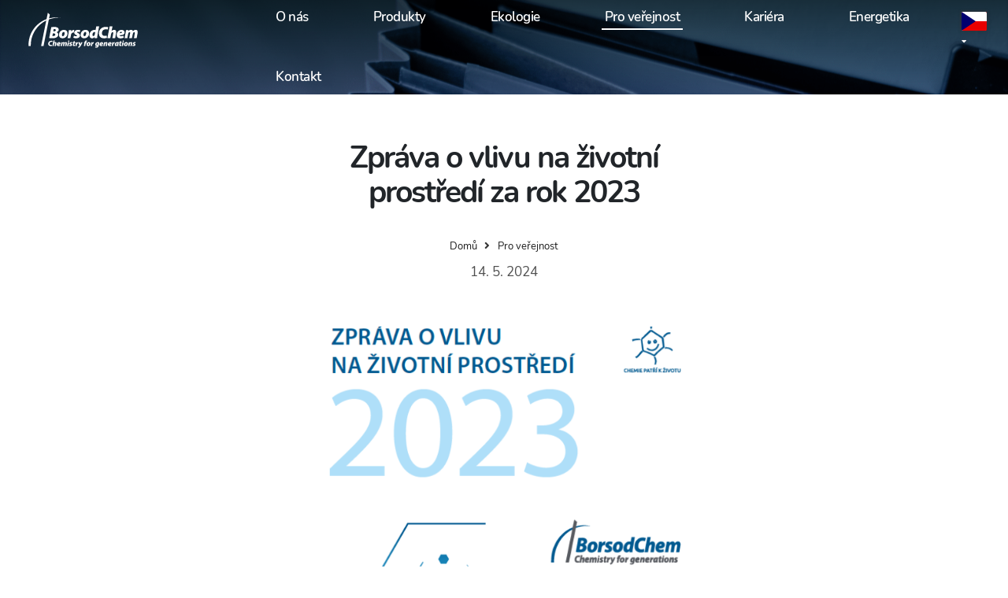

--- FILE ---
content_type: text/html; charset=UTF-8
request_url: https://borsodchem.cz/pro-verejnost/zprava-o-vlivu-na-zivotni-prostredi-za-rok-2023
body_size: 6932
content:
<!DOCTYPE html><html lang="cs">
    <head>
        <meta http-equiv="X-UA-Compatible" content="IE=edge">
        <meta charset="utf-8">
        <title>Zpráva o vlivu na životní prostředí za rok 2023 | Pro veřejnost | BorsodChem MCHZ - Czech Republic</title>                        <meta name="keywords" content="">
<meta name="description" content="zprava-o-vlivu-na-zp-2024-cz.pdf">
<meta property="og:title" content="Zpráva o vlivu na životní prostředí za rok 2023 | Pro veřejnost | BorsodChem MCHZ - Czech Republic">
<meta property="og:description" content="zprava-o-vlivu-na-zp-2024-cz.pdf">
<meta property="og:url" content="https://borsodchem.cz/pro-verejnost/zprava-o-vlivu-na-zivotni-prostredi-za-rok-2023">
<meta property="og:type" content="website">
<meta property="og:image" content="http://borsodchem.cz/data/news/68/news-20240514125346_621.png">
<meta property="og:image:secure_url" content="https://borsodchem.cz/data/news/68/news-20240514125346_621.png">
<meta property="og:image:width" content="676">
<meta property="og:image:height" content="381">
<meta name="author" content="POLAR s.r.o.">
<meta name="viewport" content="width=device-width, initial-scale=1, minimum-scale=1.0, shrink-to-fit=no">
<meta name="application-name" content="BorsodChem MCHZ - Czech Republic">
<meta name="msapplication-TileColor" content="#ffffff">
<meta name="msapplication-config" content="/img/web/icon/browserconfig.xml">
<meta name="theme-color" content="#ffffff">
<meta name="robots" content="index,follow">
<meta name="googlebot" content="index,follow">                        <!-- IE FIX -->
                <link href="https&#x3A;&#x2F;&#x2F;borsodchem.cz&#x2F;pro-verejnost&#x2F;zprava-o-vlivu-na-zivotni-prostredi-za-rok-2023" rel="canonical">
<link sizes="180x180" href="&#x2F;img&#x2F;web&#x2F;icon&#x2F;apple-touch-icon.png" rel="apple-touch-icon">
<link sizes="32x32" href="&#x2F;img&#x2F;web&#x2F;icon&#x2F;favicon-32x32.png" rel="icon" type="image&#x2F;png">
<link sizes="16x16" href="&#x2F;img&#x2F;web&#x2F;icon&#x2F;favicon-16x16.png" rel="icon" type="image&#x2F;png">
<link href="&#x2F;img&#x2F;web&#x2F;icon&#x2F;site.webmanifest" rel="manifest">
<link color="&#x23;005a8b" href="&#x2F;img&#x2F;web&#x2F;icon&#x2F;safari-pinned-tab.svg" rel="mask-icon">
<link href="&#x2F;img&#x2F;web&#x2F;icon&#x2F;favicon.ico" rel="shortcut&#x20;icon">
<link href="&#x2F;vendor&#x2F;web&#x2F;font-google&#x2F;css&#x2F;font-google.min.css" media="screen" rel="stylesheet" type="text&#x2F;css">
<link href="&#x2F;vendor&#x2F;web&#x2F;bootstrap&#x2F;css&#x2F;bootstrap.min.css" media="screen" rel="stylesheet" type="text&#x2F;css">
<link href="&#x2F;vendor&#x2F;web&#x2F;font-awesome&#x2F;css&#x2F;all.min.css" media="screen" rel="stylesheet" type="text&#x2F;css">
<link href="&#x2F;vendor&#x2F;web&#x2F;animate&#x2F;css&#x2F;animate.compat.css" media="screen" rel="stylesheet" type="text&#x2F;css">
<link href="&#x2F;vendor&#x2F;web&#x2F;simple-line-icons&#x2F;css&#x2F;simple-line-icons.min.css" media="screen" rel="stylesheet" type="text&#x2F;css">
<link href="&#x2F;vendor&#x2F;web&#x2F;owl-carousel&#x2F;css&#x2F;owl-carousel.min.css" media="screen" rel="stylesheet" type="text&#x2F;css">
<link href="&#x2F;vendor&#x2F;web&#x2F;owl-carousel&#x2F;css&#x2F;owl-theme.default.min.css" media="screen" rel="stylesheet" type="text&#x2F;css">
<link href="&#x2F;vendor&#x2F;web&#x2F;magnific-popup&#x2F;css&#x2F;magnific-popup.min.css" media="screen" rel="stylesheet" type="text&#x2F;css">
<link href="&#x2F;vendor&#x2F;web&#x2F;pnotify&#x2F;css&#x2F;pnotify.min.css" media="screen" rel="stylesheet" type="text&#x2F;css">
<link href="&#x2F;vendor&#x2F;web&#x2F;nanoscroller&#x2F;css&#x2F;nanoscroller.min.css" media="screen" rel="stylesheet" type="text&#x2F;css">
<link href="&#x2F;vendor&#x2F;porto&#x2F;css&#x2F;theme.min.css&#x3F;ver&#x3D;0.0.2" media="screen" rel="stylesheet" type="text&#x2F;css">
<link href="&#x2F;vendor&#x2F;porto&#x2F;css&#x2F;theme-elements.min.css&#x3F;ver&#x3D;0.0.1" media="screen" rel="stylesheet" type="text&#x2F;css">
<link href="&#x2F;vendor&#x2F;porto&#x2F;css&#x2F;theme-blog.min.css&#x3F;ver&#x3D;0.0.1" media="screen" rel="stylesheet" type="text&#x2F;css">
<link href="&#x2F;vendor&#x2F;porto&#x2F;css&#x2F;theme-shop.min.css&#x3F;ver&#x3D;0.0.1" media="screen" rel="stylesheet" type="text&#x2F;css">
<link href="&#x2F;css&#x2F;web&#x2F;skin&#x2F;skin.min.css&#x3F;ver&#x3D;0.0.1" media="screen" rel="stylesheet" type="text&#x2F;css">
<link href="&#x2F;css&#x2F;web&#x2F;custom.min.css&#x3F;ver&#x3D;0.1.8" media="screen" rel="stylesheet" type="text&#x2F;css">
<link href="&#x2F;css&#x2F;web&#x2F;ie.css&#x3F;ver&#x3D;0.4" media="screen" rel="stylesheet" type="text&#x2F;css">		
		        <script  src="&#x2F;vendor&#x2F;web&#x2F;modernizr&#x2F;js&#x2F;modernizr.min.js"></script>
<script  defer="defer" id="cookies-spravne" src="https&#x3A;&#x2F;&#x2F;cookies-spravne.cz&#x2F;static&#x2F;cc&#x3F;key&#x3D;T8hqZHGnJ7kn01tJNj18"></script>        
    </head>
    <body class="loading-overlay-showing" data-loading-overlay data-plugin-options="{'hideDelay': 150, 'effect': 'default'}">
        <div class="loading-overlay">
            <div class="bounce-loader">
                <div class="bounce1"></div>
                <div class="bounce2"></div>
                <div class="bounce3"></div>
            </div>
        </div>
        <div class="body">
            <header id="header" class="header-transparent header-no-border-bottom" data-plugin-options="{'stickyEnabled': true, 'stickyEffect': 'shrink', 'stickyEnableOnBoxed': true, 'stickyEnableOnMobile': true, 'stickyChangeLogo': true, 'stickyStartAt': 30, 'stickyHeaderContainerHeight': 80, 'stickySetTop': '0px'}">
                <div class="header-body border-top-0 overflow-visible">
                     <div class="header-container container-fluid header-container-height-xs">
                        <div class="header-row">
                            <div class="header-column flex-grow-0 d-flex justify-content-start align-items-start">
                                <div class="header-logo ms-md-4">
                                    <a href="/">
                                        <img alt="BorsodChem MCHZ - Czech Republic" width="140" height="45" data-sticky-width="140" data-sticky-height="45" src="/img/web/logo-dark.svg">
                                    </a>
                                </div>
                            </div>
                            <div class="header-column ps-0 ps-lg-5">
                                <div class="header-row d-flex justify-content-end justify-content-lg-start align-items-start ps-5 pe-3 pe-lg-0">
                                    <div class="header-nav order-3 order-lg-1 d-flex justify-content-center pt-4 pt-lg-3">
                                        <div class="header-nav-main header-nav-main-effect-1 header-nav-main-sub-effect-1 ms-0 ms-xl-5">
                                            <nav class="collapse">
                                                <ul class="nav nav-pills pb-0 pt-0" id="mainNav"><li class="dropdown ps-lg-2 pe-lg-3 ps-xl-4 pe-xl-5"><a  id="menuPageWeb-1" class="dropdown-item dropdown-toggle text-4 text-light text-hover-light bg-transparent bg-transparent-hover no-uppercase pb-1 px-1 " href="/o-nas" title="O nás" target="">O nás</a><ul class="dropdown-menu border-top-0"><li><a id="menuPageWeb-2" class="dropdown-item text-3 font-weight-bold text-hover-light" href="/o-nas/historie" title="Historie" target="">Historie</a></li><li><a id="menuPageWeb-998" class="dropdown-item text-3 font-weight-bold text-hover-light" href="/o-nas/reach" title="REACH" target="">REACH</a></li><li><a id="menuPageWeb-6" class="dropdown-item text-3 font-weight-bold text-hover-light" href="/o-nas/politika-ims" title="Politika IMS" target="">Politika IMS</a></li><li><a id="menuPageWeb-7" class="dropdown-item text-3 font-weight-bold text-hover-light" href="/o-nas/koho-podporujeme" title="Koho podporujeme" target="">Koho podporujeme</a></li><li><a id="menuPageWeb-8" class="dropdown-item text-3 font-weight-bold text-hover-light" href="/o-nas/dotacni-projekty" title="Dotační projekty" target="">Dotační projekty</a></li></ul></li><li class="ps-lg-2 pe-lg-3 ps-xl-4 pe-xl-5"><a id="menuProductWebIndex" class="dropdown-item text-4 text-light text-hover-light bg-transparent bg-transparent-hover no-uppercase pb-1 px-1" href="/produkty" title="Produkty" target="">Produkty</a></li><li class="ps-lg-2 pe-lg-3 ps-xl-4 pe-xl-5"><a id="menuPageWeb-9" class="nav-link text-4 text-light text-hover-light bg-transparent bg-transparent-hover no-uppercase pb-1 px-1" href="/ekologie" title="Ekologie" target="">Ekologie</a></li><li class="ps-lg-2 pe-lg-3 ps-xl-4 pe-xl-5"><a id="menuNewsWebIndex" class="nav-link text-4 text-light text-hover-light bg-transparent bg-transparent-hover no-uppercase pb-1 px-1 active" href="/pro-verejnost" title="Pro veřejnost" target="">Pro veřejnost</a></li><li class="ps-lg-2 pe-lg-3 ps-xl-4 pe-xl-5"><a id="menuCareerWebIndex" class="nav-link text-4 text-light text-hover-light bg-transparent bg-transparent-hover no-uppercase pb-1 px-1" href="/kariera" title="Kariéra" target="">Kariéra</a></li><li class="ps-lg-2 pe-lg-3 ps-xl-4 pe-xl-5"><a id="menuEnergeticsWebIndex" class="nav-link text-4 text-light text-hover-light bg-transparent bg-transparent-hover no-uppercase pb-1 px-1" href="/energetika" title="Energetika" target="">Energetika</a></li><li class="ps-lg-2 pe-lg-3 ps-xl-4 pe-xl-5"><a id="menuContactWebIndex" class="nav-link text-4 text-light text-hover-light bg-transparent bg-transparent-hover no-uppercase pb-1 px-1" href="/kontakt" title="Kontakt" target="">Kontakt</a></li></ul>                                            </nav>
                                        </div>
                                        <button class="btn header-btn-collapse-nav" data-bs-toggle="collapse" data-bs-target=".header-nav-main nav">
                                            <i class="fa fa-bars"></i>
                                        </button>
                                    </div>
                                    <div class="header-nav order-2 order-lg-3 d-flex justify-content-end pt-4 pt-lg-3">
                                        <nav class="header-nav-top align-items-center">
                                            <ul class="nav nav-pills">
                                                
<li id="language" class="nav-item dropdown nav-item-left-border nav-item-left-border-remove nav-item-left-border-md-show">
    <a class="nav-link" href="#" role="button" id="dropdownLanguage" data-bs-toggle="dropdown" aria-haspopup="true" aria-expanded="false">
        <img src="/img/web/flag/cs_CZ.svg" class="flag" alt="Czech" />
        <i class="fas fa-caret-down text-color-light"></i>
    </a>
    <div class="dropdown-menu" aria-labelledby="dropdownLanguage">
        
            
            <a class="dropdown-item active" href="/jazyk/cs_CZ">
                <span>
                    Czech                </span>
                <img src="/img/web/flag/cs_CZ.svg" class="flag" alt="Czech" />
            </a>

        
            
            <a class="dropdown-item" href="/jazyk/en_GB">
                <span>
                    English                </span>
                <img src="/img/web/flag/en_GB.svg" class="flag" alt="English" />
            </a>

            </div>
</li>                                            </ul>
                                        </nav>
                                    </div>
                                </div>
                            </div>
                        </div>
                    </div>
                </div>
                            </header>

            <div role="main" class="main shop">
                <section class="page-header page-header-custom page-header-modern page-header-background parallax mt-0" data-plugin-parallax data-plugin-options="{'speed': 1.2, 'parallaxHeight': '130%'}" data-image-src="/img/web/news/header.png" style="padding:60px 0 60px 0;">
    <div class="top_shadow"></div>
</section>

<div class="container py-4">
            <div class="row">
            <div class="col-12 col-lg-6 offset-0 offset-lg-3">
                <div class="blog-posts single-post">
                    <article class="post post-large blog-single-post border-0 m-0 mb-5 p-0">
                        <div class="post-content ms-0">
                            <h1 class="font-weight-bold text-10 text-center">
                                Zpráva o vlivu na životní prostředí za rok 2023                            </h1>
                            <div class="text-center mb-2">
                                
<ul class="breadcrumb breadcrumb2 d-block text-4">
    <li>
        <a href="/" title="Domů">
            <!--<i class="fa fa-fw fa-home"></i>-->
            <span class="text-dark no-uppercase">
                Domů            </span>
        </a>
    </li>
                                            <li>
                <a href="/pro-verejnost" title="Pro veřejnost" class="" target="">
                                        <span class="text-dark no-uppercase">
                        Pro veřejnost                    </span>
                </a>
            </li>
            </ul>                            </div>
                            <div class="date text-center text-4 text-color-quaternary mb-3 mb-lg-5">
                                                                14. 5. 2024                            </div>
                            <img src="/data/news/68/news-20240514125346_621.png" class="img-fluid mt-2 mb-5 rounded-10" alt="Zpráva o vlivu na životní prostředí za rok 2023">
                            <p><a href="/data/news/68/file/zprava-o-vlivu-na-zp-2024-cz.pdf" data-file="1" data-name="zprava-o-vlivu-na-zp-2024-cz.pdf">zprava-o-vlivu-na-zp-2024-cz.pdf</a></p>                        </div>
                    </article>
                </div>
            </div>
        </div>
                <h2 class="font-weight-bold text-10 text-center my-5">
            Další články        </h2>
        <div class="blog-posts">
            <div class="row">
                                        <div class="col-md-4">
                            <article class="post post-medium border-0 pb-0 mb-5">
                                <div class="post-image">
                                    <a href="/pro-verejnost/za-celou-spolecnost-vam-prejme-krasne-vanoce">
                                        <span class="thumb-info thumb-info-no-borders thumb-info-no-borders-rounded thumb-info-lighten">
                                            <span class="thumb-info-wrapper">
                                                <img src="/data/news/86/news-20251217134247_212.jpg" class="img-fluid img-thumbnail img-thumbnail-no-borders rounded-10" alt="PF 2026">
                                            </span>
                                        </span>
                                    </a>
                                </div>
                                <div class="post-content">
                                    <h2 class="font-weight-bold pt-0 text-8 line-height-4 mt-3 mb-3 mt-lg-5 mb-lg-5">
                                        <a class="text-color-dark" href="/pro-verejnost/za-celou-spolecnost-vam-prejme-krasne-vanoce">
                                            PF 2026                                        </a>
                                    </h2>
                                    <p class="mb-2 line-height-5">
                                        Za celou společnost Vám přejeme poklidně prožití Vánoc a úspěšný start nového roku.                                    </p>
                                    <a href="/pro-verejnost/za-celou-spolecnost-vam-prejme-krasne-vanoce" class="font-weight-bold text-4 text-color-tertiary">
                                        číst více                                        <i class="fa fa-angle-right"></i>
                                    </a>

                                </div>
                            </article>
                        </div>
                                            <div class="col-md-4">
                            <article class="post post-medium border-0 pb-0 mb-5">
                                <div class="post-image">
                                    <a href="/pro-verejnost/nas-partner-spsch-oslavila-krasne-75-vyroci">
                                        <span class="thumb-info thumb-info-no-borders thumb-info-no-borders-rounded thumb-info-lighten">
                                            <span class="thumb-info-wrapper">
                                                <img src="/data/news/85/news-20250922120339_650.jpg" class="img-fluid img-thumbnail img-thumbnail-no-borders rounded-10" alt="Náš partner, "SPŠCH" oslavila krásné 75. výročí!">
                                            </span>
                                        </span>
                                    </a>
                                </div>
                                <div class="post-content">
                                    <h2 class="font-weight-bold pt-0 text-8 line-height-4 mt-3 mb-3 mt-lg-5 mb-lg-5">
                                        <a class="text-color-dark" href="/pro-verejnost/nas-partner-spsch-oslavila-krasne-75-vyroci">
                                            Náš partner, "SPŠCH" oslavila krásné 75. výročí!                                        </a>
                                    </h2>
                                    <p class="mb-2 line-height-5">
                                        Již desítky let spolupracujeme se Střední průmyslovou školou chemickou akademika Heyrovského v Ostravě. Velmi si společných aktivit vážíme a doufáme, že i v příštích letech u nás ve společnosti přivítáme studenty na praxích, exkurzích, workshopech nebo jako čerstvé absolventy v řadách našich zaměstn...                                    </p>
                                    <a href="/pro-verejnost/nas-partner-spsch-oslavila-krasne-75-vyroci" class="font-weight-bold text-4 text-color-tertiary">
                                        číst více                                        <i class="fa fa-angle-right"></i>
                                    </a>

                                </div>
                            </article>
                        </div>
                                            <div class="col-md-4">
                            <article class="post post-medium border-0 pb-0 mb-5">
                                <div class="post-image">
                                    <a href="/pro-verejnost/podepsali-jsme-dobrovolnou-dohodu-s-moravskoslezskym-krajem">
                                        <span class="thumb-info thumb-info-no-borders thumb-info-no-borders-rounded thumb-info-lighten">
                                            <span class="thumb-info-wrapper">
                                                <img src="/data/news/84/news-20250731124802_780.jpg" class="img-fluid img-thumbnail img-thumbnail-no-borders rounded-10" alt="Podepsali jsme Dobrovolnou dohodu s Moravskoslezským krajem">
                                            </span>
                                        </span>
                                    </a>
                                </div>
                                <div class="post-content">
                                    <h2 class="font-weight-bold pt-0 text-8 line-height-4 mt-3 mb-3 mt-lg-5 mb-lg-5">
                                        <a class="text-color-dark" href="/pro-verejnost/podepsali-jsme-dobrovolnou-dohodu-s-moravskoslezskym-krajem">
                                            Podepsali jsme Dobrovolnou dohodu s Moravskoslezským krajem                                        </a>
                                    </h2>
                                    <p class="mb-2 line-height-5">
                                        TISKOVÁ ZPRÁVA -&nbsp;&nbsp;MORAVSKOSLEZSKÝ KRAJ A BORSODCHEM CHTĚJÍ PŘISPĚT KE ZLEPŠOVÁNÍ ŽIVOTNÍHO PROSTŘEDÍ

BorsodChem MCHZ a Moravskoslezský kraj uzavřely dobrovolnou dohodu na úseku ochrany životního prostředí. Tou se obě strany zavazují k aktivitám nad rámec zákonné legislativy, aby přispěl...                                    </p>
                                    <a href="/pro-verejnost/podepsali-jsme-dobrovolnou-dohodu-s-moravskoslezskym-krajem" class="font-weight-bold text-4 text-color-tertiary">
                                        číst více                                        <i class="fa fa-angle-right"></i>
                                    </a>

                                </div>
                            </article>
                        </div>
                                            <div class="col-md-4">
                            <article class="post post-medium border-0 pb-0 mb-5">
                                <div class="post-image">
                                    <a href="/pro-verejnost/zprava-o-udrzitelnosti-spolecnosti-za-rok-2024">
                                        <span class="thumb-info thumb-info-no-borders thumb-info-no-borders-rounded thumb-info-lighten">
                                            <span class="thumb-info-wrapper">
                                                <img src="/data/news/82/news-20250703080749_789.png" class="img-fluid img-thumbnail img-thumbnail-no-borders rounded-10" alt="Zpráva o udržitelnosti společnosti za rok 2024">
                                            </span>
                                        </span>
                                    </a>
                                </div>
                                <div class="post-content">
                                    <h2 class="font-weight-bold pt-0 text-8 line-height-4 mt-3 mb-3 mt-lg-5 mb-lg-5">
                                        <a class="text-color-dark" href="/pro-verejnost/zprava-o-udrzitelnosti-spolecnosti-za-rok-2024">
                                            Zpráva o udržitelnosti společnosti za rok 2024                                        </a>
                                    </h2>
                                    <p class="mb-2 line-height-5">
                                        Udržitelné a eticky vedení podnikání je pro nás samozřejmostí, více se dočtete v přiložené Zprávě o udržitelnosti naší společnosti za uplynulý rok.&nbsp;csrreportborsodchem2024cz.pdf                                    </p>
                                    <a href="/pro-verejnost/zprava-o-udrzitelnosti-spolecnosti-za-rok-2024" class="font-weight-bold text-4 text-color-tertiary">
                                        číst více                                        <i class="fa fa-angle-right"></i>
                                    </a>

                                </div>
                            </article>
                        </div>
                                </div>
        </div>
    </div>

            </div>

            <footer id="footer" class="border-top-0 text-light mt-0">
                <img alt="background" class="footer_bg" src="/img/web/layout/footer/paticka_img.png">
                <div class="container">
                    <div class="row pt-4 pb-2 mb-0">
                                                <div class="col-12 col-lg-5 mb-5">
                            <div class="row mb-2">
                                <div class="col-12 col-sm-6 d-flex align-items-end float-start mb-3 mb-sm-0">
                                    <a class="d-block" href="https://borsodchem.cz/">
                                        <img class="p-relative me-4" alt="BorsodChem MCHZ - Czech Republic" width="200" height="auto" src="/img/web/logo-dark.svg">
                                    </a>
                                </div>
                                <div class="col-12 col-sm-6 d-flex align-items-end mb-3 mb-sm-0">
                                    <a class="d-block" href="https://en.whchem.com/." target="_blank">
                                        <img class="p-relative" alt="BorsodChem MCHZ - Czech Republic" width="170" height="auto" src="/img/web/layout/footer/wanhua.png">
                                    </a>
                                </div>
                            </div>
                            <div class="row">
                                <div class="col-12">
                                    <div class="text-4 mb-3">
                                       BorsodChem MCHZ - Czech Republic
                                    </div>
                                </div>
                                <div class="col-12 mb-3">
                                    <img class="p-relative ps-5" alt="BorsodChem MCHZ - Czech Republic" width="auto" height="105" src="/img/web/layout/footer/slunicko.png">
                                </div>
                                <div class="col-12 mb-4">
                                    <div class="text-5 font-weight-bold text-uppercase">
                                        Chemie patří k životu                                    </div>
                                </div>
                                <div class="col-12 mb-3">
                                    <div class="text-4-5">
                                        <i class="far fa-copyright"></i>
                                        2026                                    </div>
                                </div>
                                <div class="col-12">
                                    <div class="text-5">
                                        www.borsodchem.cz
                                    </div>
                                </div>
                            </div>
                        </div>
                        <div class="col-12 col-lg-4 mt-4">
                            <a class="d-block p-relative z-index-2 text-5 text-light no-uppercase font-weight-bold mb-3 mb-lg-5" href="/produkty">
                                Produkty                            </a>
                                                            <ul class="text-4 list list-icons list-icons-lg mb-3 mb-lg-5"><div class="row"><div class="col-6"><li class="p-0"><a class="text-4 text-light text-decoration-none mb-4 " href="/produkty/vyrobky-pro-polyuretany" title="Výrobky pro polyuretany" target="">Výrobky pro polyuretany</a></li><li class="p-0"><a class="text-4 text-light text-decoration-none mb-4 " href="/produkty/produkty-pro-umela-sladidla" title="Produkty pro umělá sladidla" target="">Produkty pro umělá sladidla</a></li><li class="p-0"><a class="text-4 text-light text-decoration-none mb-4 " href="/produkty/gumarenske-chemikalie" title="Gumárenské chemikálie" target="">Gumárenské chemikálie</a></li><li class="p-0"><a class="text-4 text-light text-decoration-none mb-4 " href="/produkty/uprava-vody" title="Úprava vody" target="">Úprava vody</a></li><li class="p-0"><a class="text-4 text-light text-decoration-none mb-4 " href="/produkty/produkty-pro-farmacii" title="Produkty pro farmacii" target="">Produkty pro farmacii</a></li></div><div class="col-6"><li class="p-0"><a class="text-4 text-light text-decoration-none mb-4 " href="/produkty/rezne-kapaliny-a-lubrikanty" title="Řezné kapaliny a lubrikanty" target="">Řezné kapaliny a lubrikanty</a></li><li class="p-0"><a class="text-4 text-light text-decoration-none mb-4 " href="/produkty/produkty-pro-agrochemii" title="Produkty pro agrochemii" target="">Produkty pro agrochemii</a></li><li class="p-0"><a class="text-4 text-light text-decoration-none mb-4 " href="/produkty/produkty-pro-slevarenstvi" title="Produkty pro slévárenství" target="">Produkty pro slévárenství</a></li><li class="p-0"><a class="text-4 text-light text-decoration-none mb-4 " href="/produkty/ostatni-aplikace" title="Ostatní aplikace" target="">Ostatní aplikace</a></li></div></div></ul>                            <a class="d-block p-relative z-index-2 text-5 text-light no-uppercase font-weight-bold mb-2" href="/legislativa">
                                Legislativa a GDPR                            </a>
							<a class="d-block p-relative z-index-2 text-4 text-light no-uppercase mb-4" href="#" data-cc="c-settings">Cookies</a>
                        </div>
                        <div class="col-12 col-lg-3 d-flex justify-content-start justify-content-lg-end mt-4">
                            <div class="contact-details">
                                <a class="d-block p-relative z-index-2 text-5 text-light no-uppercase font-weight-bold mb-3 mb-lg-5" href="/kontakt">
                                    Kontakt                                </a>
                                <ul class="text-4 list list-icons list-icons-lg">
                                    <li class="mb-1">
                                        <i class="fas fa-city text-light"></i>
                                        <p class="text-light mb-2 ms-2">
                                            BorsodChem MCHZ, s.r.o.
                                        </p>
                                    </li>
                                    <li class="mb-1">
                                        <i class="fas fa-map-marker-alt text-light"></i>
                                        <p class="text-light mb-2 ms-2">
                                            Chemická 2039/1
                                        </p>
                                        <p class="text-light mb-2 ms-2">
                                            709 00 Ostrava-Mariánské Hory
                                        </p>
                                        <p class="text-light mb-2 ms-2">
                                            Česká republika
                                        </p>
                                        <p class="text-light mb-2 ms-2">
                                            DIČ: CZ26019388
                                        </p>
                                    </li>
                                    <li class="mb-1">
                                        <i class="fas fa-phone-alt text-light"></i>
                                        <p class="text-light mb-2 ms-2">
                                            tel:&nbsp;
                                            <a class="text-light" href="tel:+420596641111">
                                                (+420) 596 641 111
                                            </a>
                                        </p>
                                    </li>
                                    <li class="mb-1">
                                        <i class="fa fa-envelope text-light"></i>
                                        <p class="text-light mb-0 ms-2">
                                            posta(@)bc-mchz.cz
                                        </p>
                                    </li>
                                </ul>
                            </div>
                        </div>
                        <!--
                                                                                -->
                    </div>
                    <div class="row">
                        <div class="col-12 text-end pb-3">
                            Designed and powered by POLAR televize Ostrava s.r.o.
                        </div>
                    </div>
                </div>
            </footer>
        </div>
                
        <script  src="&#x2F;vendor&#x2F;web&#x2F;jquery&#x2F;js&#x2F;jquery.min.js"></script>
<script  src="&#x2F;vendor&#x2F;web&#x2F;appear&#x2F;js&#x2F;appear.min.js"></script>
<script  src="&#x2F;vendor&#x2F;web&#x2F;easing&#x2F;js&#x2F;easing.min.js"></script>
<script  src="&#x2F;vendor&#x2F;web&#x2F;cookie&#x2F;js&#x2F;cookie.min.js"></script>
<script  src="&#x2F;vendor&#x2F;web&#x2F;popper&#x2F;js&#x2F;popper.min.js"></script>
<script  src="&#x2F;vendor&#x2F;web&#x2F;bootstrap&#x2F;js&#x2F;bootstrap.bundle.min.js"></script>
<script  src="&#x2F;vendor&#x2F;web&#x2F;validation&#x2F;js&#x2F;validation.min.js"></script>
<script  src="&#x2F;vendor&#x2F;web&#x2F;validation&#x2F;locale&#x2F;cs_CZ.min.js"></script>
<script  src="&#x2F;vendor&#x2F;web&#x2F;easy-pie-chart&#x2F;js&#x2F;easy-pie-chart.min.js"></script>
<script  src="&#x2F;vendor&#x2F;web&#x2F;gmap&#x2F;js&#x2F;gmap.min.js"></script>
<script  src="&#x2F;vendor&#x2F;web&#x2F;lazysizes&#x2F;js&#x2F;lazysizes.min.js"></script>
<script  src="&#x2F;vendor&#x2F;web&#x2F;isotope&#x2F;js&#x2F;isotope.min.js"></script>
<script  src="&#x2F;vendor&#x2F;web&#x2F;owl-carousel&#x2F;js&#x2F;owl-carousel.min.js"></script>
<script  src="&#x2F;vendor&#x2F;web&#x2F;magnific-popup&#x2F;js&#x2F;magnific-popup.min.js"></script>
<script  src="&#x2F;vendor&#x2F;web&#x2F;magnific-popup&#x2F;locale&#x2F;cs_CZ.js"></script>
<script  src="&#x2F;vendor&#x2F;web&#x2F;pnotify&#x2F;js&#x2F;pnotify.min.js"></script>
<script  src="&#x2F;vendor&#x2F;web&#x2F;nanoscroller&#x2F;js&#x2F;nanoscroller.min.js"></script>
<script  src="&#x2F;vendor&#x2F;web&#x2F;vide&#x2F;js&#x2F;vide.min.js"></script>
<script  src="&#x2F;vendor&#x2F;web&#x2F;vivus&#x2F;js&#x2F;vivus.min.js"></script>
<script  src="&#x2F;vendor&#x2F;porto&#x2F;js&#x2F;theme.min.js&#x3F;ver&#x3D;0.0.8"></script>
<script  src="&#x2F;js&#x2F;web&#x2F;custom.config.min.js&#x3F;ver&#x3D;0.0.2"></script>        <script type="text/javascript" src="/vendor/porto-admin/js/theme.admin.extension.min.js?ver=0.0.1"></script>
        <script type="text/javascript" src="/js/web/custom.min.js?ver=0.0.2"></script>
        <script type="text/javascript" src="/vendor/porto/js/theme.init.min.js?ver=0.0.1"></script>
        			<!-- Global site tag (gtag.js) - Google Analytics -->
			<!-- Řešeno v cookies-spravne.cz -->
			<!--<script data-cookiecategory="analytics" async src="https://www.googletagmanager.com/gtag/js?id="></script>
			<script>
				window.dataLayer = window.dataLayer || [];
				function gtag(){dataLayer.push(arguments);}
				gtag('js', new Date());
				gtag('config', '');
			</script>-->
            </body>
</html>


--- FILE ---
content_type: text/css
request_url: https://borsodchem.cz/vendor/porto/css/theme-elements.min.css?ver=0.0.1
body_size: 59175
content:
@charset "UTF-8";@-webkit-keyframes sideMenuArrow{0%,to{left:5px}50%{left:10px}}@keyframes sideMenuArrow{0%,to{left:5px}50%{left:10px}}@-webkit-keyframes sideMenuArrowBack{0%,to{right:5px}50%{right:10px}}@keyframes sideMenuArrowBack{0%,to{right:5px}50%{right:10px}}@-webkit-keyframes maskUp{0%{transform:translate(0,100%)}to{transform:translate(0,0)}}@keyframes maskUp{0%{transform:translate(0,100%)}to{transform:translate(0,0)}}@-webkit-keyframes maskRight{0%{transform:translate(-100%,0)}to{transform:translate(0,0)}}@keyframes maskRight{0%{transform:translate(-100%,0)}to{transform:translate(0,0)}}@-webkit-keyframes maskDown{0%{transform:translate(0,-100%)}to{transform:translate(0,0)}}@keyframes maskDown{0%{transform:translate(0,-100%)}to{transform:translate(0,0)}}@-webkit-keyframes maskLeft{0%{transform:translate(100%,0)}to{transform:translate(0,0)}}@keyframes maskLeft{0%{transform:translate(100%,0)}to{transform:translate(0,0)}}@-webkit-keyframes headerReveal{0%{top:-150px}to{top:0}}@keyframes headerReveal{0%{top:-150px}to{top:0}}@-webkit-keyframes fadeInUpShorter{0%{opacity:0;transform:translate(0,50px)}to{opacity:1;transform:none}}@keyframes fadeInUpShorter{0%{opacity:0;transform:translate(0,50px)}to{opacity:1;transform:none}}@-webkit-keyframes fadeInUpShorterPlus{0%{opacity:0;transform:translate(0,15px)}to{opacity:1;transform:none}}@keyframes fadeInUpShorterPlus{0%{opacity:0;transform:translate(0,15px)}to{opacity:1;transform:none}}@-webkit-keyframes fadeInLeftShorter{0%{opacity:0;transform:translate(50px,0)}to{opacity:1;transform:none}}@keyframes fadeInLeftShorter{0%{opacity:0;transform:translate(50px,0)}to{opacity:1;transform:none}}@-webkit-keyframes fadeInLeftShorterPlus{0%{opacity:0;transform:translate(15px,0)}to{opacity:1;transform:none}}@keyframes fadeInLeftShorterPlus{0%{opacity:0;transform:translate(15px,0)}to{opacity:1;transform:none}}@-webkit-keyframes fadeInRightShorter{0%{opacity:0;transform:translate(-50px,0)}to{opacity:1;transform:none}}@keyframes fadeInRightShorter{0%{opacity:0;transform:translate(-50px,0)}to{opacity:1;transform:none}}@-webkit-keyframes fadeInRightShorterPlus{0%{opacity:0;transform:translate(-15px,0)}to{opacity:1;transform:none}}@keyframes fadeInRightShorterPlus{0%{opacity:0;transform:translate(-15px,0)}to{opacity:1;transform:none}}@-webkit-keyframes fadeInRightShorterOpacity{0%{opacity:0;transform:translate(-50px,0)}to{opacity:.7;transform:none}}@keyframes fadeInRightShorterOpacity{0%{opacity:0;transform:translate(-50px,0)}to{opacity:.7;transform:none}}@-webkit-keyframes fadeInDownShorter{0%{opacity:0;transform:translate(0,-50px)}to{opacity:1;transform:none}}@keyframes fadeInDownShorter{0%{opacity:0;transform:translate(0,-50px)}to{opacity:1;transform:none}}@-webkit-keyframes fadeInDownShorterPlus{0%{opacity:0;transform:translate(0,-15px)}to{opacity:1;transform:none}}@keyframes fadeInDownShorterPlus{0%{opacity:0;transform:translate(0,-15px)}to{opacity:1;transform:none}}@-webkit-keyframes fadeInRightDownShorter{0%{opacity:0;transform:translate(-50px,-50px)}to{opacity:1;transform:none}}@keyframes fadeInRightDownShorter{0%{opacity:0;transform:translate(-50px,-50px)}to{opacity:1;transform:none}}@-webkit-keyframes fadeInRightUpShorter{0%{opacity:0;transform:translate(-50px,50px)}to{opacity:1;transform:none}}@keyframes fadeInRightUpShorter{0%{opacity:0;transform:translate(-50px,50px)}to{opacity:1;transform:none}}@-webkit-keyframes fadeInLeftDownShorter{0%{opacity:0;transform:translate(50px,-50px)}to{opacity:1;transform:none}}@keyframes fadeInLeftDownShorter{0%{opacity:0;transform:translate(50px,-50px)}to{opacity:1;transform:none}}@-webkit-keyframes fadeInLeftUpShorter{0%{opacity:0;transform:translate(50px,50px)}to{opacity:1;transform:none}}@keyframes fadeInLeftUpShorter{0%{opacity:0;transform:translate(50px,50px)}to{opacity:1;transform:none}}@-webkit-keyframes expandIn{0%{opacity:0;transform:scale(.8)}to{opacity:1;transform:scale(1)}}@keyframes expandIn{0%{opacity:0;transform:scale(.8)}to{opacity:1;transform:scale(1)}}@-webkit-keyframes gradientTransition{0%,to{background-position:0 50%}50%{background-position:100% 50%}}@keyframes gradientTransition{0%,to{background-position:0 50%}50%{background-position:100% 50%}}@-webkit-keyframes sliderScrollButton{0%{opacity:1;transform:translate3d(-50%,0,0)}70%{opacity:1;transform:translate3d(-50%,10px,0)}to{opacity:0;transform:translate3d(-50%,10px,0)}}@keyframes sliderScrollButton{0%{opacity:1;transform:translate3d(-50%,0,0)}70%{opacity:1;transform:translate3d(-50%,10px,0)}to{opacity:0;transform:translate3d(-50%,10px,0)}}@-webkit-keyframes arrowLeftRight{0%,to{transform:translate3d(-1px,0,0)}50%{transform:translate3d(1px,0,0)}}@keyframes arrowLeftRight{0%,to{transform:translate3d(-1px,0,0)}50%{transform:translate3d(1px,0,0)}}@-webkit-keyframes navItemArrow{0%,to{position:relative;left:-1px}50%{position:relative;left:3px}}@keyframes navItemArrow{0%,to{position:relative;left:-1px}50%{position:relative;left:3px}}@-webkit-keyframes hotspot-pulsate{0%{transform:scale(1);opacity:.8}45%{transform:scale(1.75);opacity:0}}@keyframes hotspot-pulsate{0%{transform:scale(1);opacity:.8}45%{transform:scale(1.75);opacity:0}}@-webkit-keyframes stop-hotspot-pulsate{0%{opacity:.4}to{transform:scale(2);opacity:0}}@keyframes stop-hotspot-pulsate{0%{opacity:.4}to{transform:scale(2);opacity:0}}@-webkit-keyframes dotPulse{0%{opacity:1;transform:scale(.2)}to{opacity:0;transform:scale(1)}}@keyframes dotPulse{0%{opacity:1;transform:scale(.2)}to{opacity:0;transform:scale(1)}}@-webkit-keyframes blurIn{0%{opacity:0;filter:blur(20px);transform:scale(1.3)}to{opacity:1;filter:blur(.1px);transform:none}}@keyframes blurIn{0%{opacity:0;filter:blur(20px);transform:scale(1.3)}to{opacity:1;filter:blur(.1px);transform:none}}@-webkit-keyframes kenBurnsToRight{0%{transform:scale(1.2)}to{transform:scale(1)}}@keyframes kenBurnsToRight{0%{transform:scale(1.2)}to{transform:scale(1)}}@-webkit-keyframes kenBurnsToLeft{0%{transform:scale(1.2)}to{transform:scale(1)}}@keyframes kenBurnsToLeft{0%{transform:scale(1.2)}to{transform:scale(1)}}@-webkit-keyframes bgPositionBottomToTop{0%{background-position:bottom}to{background-position:top}}@keyframes bgPositionBottomToTop{0%{background-position:bottom}to{background-position:top}}@-webkit-keyframes pulseAnim{0%{transform:scale(1);opacity:1}to{transform:scale(1.4);opacity:0}}@keyframes pulseAnim{0%{transform:scale(1);opacity:1}to{transform:scale(1.4);opacity:0}}@-webkit-keyframes basicRotation{0%{transform:rotate(0deg)}to{transform:rotate(360deg)}}@keyframes basicRotation{0%{transform:rotate(0deg)}to{transform:rotate(360deg)}}@-webkit-keyframes svgAnimationEffect1{0%{stroke-dasharray:1000;stroke-dashoffset:-500}to{stroke-dasharray:1000;stroke-dashoffset:0}}@keyframes svgAnimationEffect1{0%{stroke-dasharray:1000;stroke-dashoffset:-500}to{stroke-dasharray:1000;stroke-dashoffset:0}}@-webkit-keyframes dividerProgress25{0%{width:0}to{width:25%}}@keyframes dividerProgress25{0%{width:0}to{width:25%}}@-webkit-keyframes toRightFromLeft{49%{transform:translate(100%)}50%{opacity:0;transform:translate(-100%)}51%{opacity:1}}@keyframes toRightFromLeft{49%{transform:translate(100%)}50%{opacity:0;transform:translate(-100%)}51%{opacity:1}}@-webkit-keyframes bouncedelay{0%,80%,to{transform:scale(0)}40%{transform:scale(1)}}@keyframes bouncedelay{0%,80%,to{transform:scale(0)}40%{transform:scale(1)}}@-webkit-keyframes cssload-fold-thecube{0%,10%{transform:perspective(129px) rotateX(-180deg);opacity:0}25%,75%{transform:perspective(129px) rotateX(0deg);opacity:1}90%,to{transform:perspective(129px) rotateY(180deg);opacity:0}}@keyframes cssload-fold-thecube{0%,10%{transform:perspective(129px) rotateX(-180deg);opacity:0}25%,75%{transform:perspective(129px) rotateX(0deg);opacity:1}90%,to{transform:perspective(129px) rotateY(180deg);opacity:0}}@-webkit-keyframes cssload-cube-progress{0%{transform:rotate(0deg)}25%,50%{transform:rotate(180deg)}75%,to{transform:rotate(360deg)}}@keyframes cssload-cube-progress{0%{transform:rotate(0deg)}25%,50%{transform:rotate(180deg)}75%,to{transform:rotate(360deg)}}@-webkit-keyframes cssload-cube-progress-inner{0%,25%,to{height:0%}50%,75%{height:100%}}@keyframes cssload-cube-progress-inner{0%,25%,to{height:0%}50%,75%{height:100%}}@-webkit-keyframes cssload-rotate-one{0%{transform:rotateX(35deg) rotateY(-45deg) rotateZ(0deg)}to{transform:rotateX(35deg) rotateY(-45deg) rotateZ(360deg)}}@keyframes cssload-rotate-one{0%{transform:rotateX(35deg) rotateY(-45deg) rotateZ(0deg)}to{transform:rotateX(35deg) rotateY(-45deg) rotateZ(360deg)}}@-webkit-keyframes cssload-rotate-two{0%{transform:rotateX(50deg) rotateY(10deg) rotateZ(0deg)}to{transform:rotateX(50deg) rotateY(10deg) rotateZ(360deg)}}@keyframes cssload-rotate-two{0%{transform:rotateX(50deg) rotateY(10deg) rotateZ(0deg)}to{transform:rotateX(50deg) rotateY(10deg) rotateZ(360deg)}}@-webkit-keyframes cssload-rotate-three{0%{transform:rotateX(35deg) rotateY(55deg) rotateZ(0deg)}to{transform:rotateX(35deg) rotateY(55deg) rotateZ(360deg)}}@keyframes cssload-rotate-three{0%{transform:rotateX(35deg) rotateY(55deg) rotateZ(0deg)}to{transform:rotateX(35deg) rotateY(55deg) rotateZ(360deg)}}@-webkit-keyframes cssload-upDown{0%{transform:translateY(19px)}to{transform:translateY(-19px)}}@keyframes cssload-upDown{0%{transform:translateY(19px)}to{transform:translateY(-19px)}}@-webkit-keyframes cssload-upDown2{0%{transform:translateY(29px)}to{transform:translateY(-19px)}}@keyframes cssload-upDown2{0%{transform:translateY(29px)}to{transform:translateY(-19px)}}@-webkit-keyframes cssload-spin{to{transform:rotate(360deg)}}@keyframes cssload-spin{to{transform:rotate(360deg)}}@-webkit-keyframes cssload-blur1{to{transform:rotate(-30deg)}}@keyframes cssload-blur1{to{transform:rotate(-30deg)}}@-webkit-keyframes cssload-blur2{to{transform:rotate(-15deg)}}@keyframes cssload-blur2{to{transform:rotate(-15deg)}}@-webkit-keyframes cssload-pulse-loader{0%{transform:scale(0);opacity:1}to{transform:scale(1);opacity:0}}@keyframes cssload-pulse-loader{0%{transform:scale(0);opacity:1}to{transform:scale(1);opacity:0}}@-webkit-keyframes mapPinPulse{0%{transform:scale(1);opacity:.7}to{transform:scale(10);opacity:0}}@keyframes mapPinPulse{0%{transform:scale(1);opacity:.7}to{transform:scale(10);opacity:0}}@-webkit-keyframes pencilAnimation{0%{width:0}to{width:74px}}@keyframes pencilAnimation{0%{width:0}to{width:74px}}@-webkit-keyframes pencilAnimation2{0%{width:0}to{width:115px}}@keyframes pencilAnimation2{0%{width:0}to{width:115px}}@-webkit-keyframes cd-bounce{0%{transform:translateX(-50%) scale(0)}60%{transform:translateX(-50%) scale(1.1)}to{transform:translateX(-50%) scale(1)}}@keyframes cd-bounce{0%{transform:translateX(-50%) scale(0)}60%{transform:translateX(-50%) scale(1.1)}to{transform:translateX(-50%) scale(1)}}@-webkit-keyframes typeWriterFlash{0%{opacity:0}to{opacity:1}}@keyframes typeWriterFlash{0%{opacity:0}to{opacity:1}}@-webkit-keyframes processShapesScaleOne{0%,to{opacity:.6;transform:translate3d(-50%,-50%,0) scale(1.5)}25%{opacity:0;transform:translate3d(-50%,-50%,0) scale(1.8)}50%{opacity:0;transform:translate3d(-50%,-50%,0) scale(1)}}@keyframes processShapesScaleOne{0%,to{opacity:.6;transform:translate3d(-50%,-50%,0) scale(1.5)}25%{opacity:0;transform:translate3d(-50%,-50%,0) scale(1.8)}50%{opacity:0;transform:translate3d(-50%,-50%,0) scale(1)}}@-webkit-keyframes processShapesScaleTwo{0%,to{opacity:.3;transform:translate3d(-50%,-50%,0) scale(2)}25%{opacity:0;transform:translate3d(-50%,-50%,0) scale(2.3)}50%{opacity:0;transform:translate3d(-50%,-50%,0) scale(1)}}@keyframes processShapesScaleTwo{0%,to{opacity:.3;transform:translate3d(-50%,-50%,0) scale(2)}25%{opacity:0;transform:translate3d(-50%,-50%,0) scale(2.3)}50%{opacity:0;transform:translate3d(-50%,-50%,0) scale(1)}}@-webkit-keyframes shapeDividerToLeft{0%{transform:translate3d(0,0,0)}to{transform:translate3d(-200%,0,0)}}@keyframes shapeDividerToLeft{0%{transform:translate3d(0,0,0)}to{transform:translate3d(-200%,0,0)}}@-webkit-keyframes shapeDividerToRight{0%{transform:translate3d(0,0,0)}to{transform:translate3d(200%,0,0)}}@keyframes shapeDividerToRight{0%{transform:translate3d(0,0,0)}to{transform:translate3d(200%,0,0)}}@-webkit-keyframes word-rotator-rotate-1-in{0%{transform:rotateX(180deg);opacity:0}35%{transform:rotateX(120deg);opacity:0}65%{opacity:0}to{transform:rotateX(360deg);opacity:1}}@keyframes word-rotator-rotate-1-in{0%{transform:rotateX(180deg);opacity:0}35%{transform:rotateX(120deg);opacity:0}65%{opacity:0}to{transform:rotateX(360deg);opacity:1}}@-webkit-keyframes word-rotator-rotate-1-out{0%{transform:rotateX(0deg);opacity:1}35%{transform:rotateX(-40deg);opacity:1}65%{opacity:0}to{transform:rotateX(180deg);opacity:0}}@keyframes word-rotator-rotate-1-out{0%{transform:rotateX(0deg);opacity:1}35%{transform:rotateX(-40deg);opacity:1}65%{opacity:0}to{transform:rotateX(180deg);opacity:0}}@-webkit-keyframes word-rotator-pulse{0%,to{background-color:transparent}50%{background-color:#000}}@keyframes word-rotator-pulse{0%,to{background-color:transparent}50%{background-color:#000}}@-webkit-keyframes word-rotator-pulse-light{0%,to{background-color:transparent}50%{background-color:#fff}}@keyframes word-rotator-pulse-light{0%,to{background-color:transparent}50%{background-color:#fff}}@-webkit-keyframes word-rotator-rotate-2-in{0%{opacity:0;transform:translateZ(-20px) rotateX(90deg)}60%{opacity:1;transform:translateZ(-20px) rotateX(-10deg)}to{opacity:1;transform:translateZ(-20px) rotateX(0deg)}}@keyframes word-rotator-rotate-2-in{0%{opacity:0;transform:translateZ(-20px) rotateX(90deg)}60%{opacity:1;transform:translateZ(-20px) rotateX(-10deg)}to{opacity:1;transform:translateZ(-20px) rotateX(0deg)}}@-webkit-keyframes word-rotator-rotate-2-out{0%{opacity:1;transform:translateZ(-20px) rotateX(0)}60%{opacity:0;transform:translateZ(-20px) rotateX(-100deg)}to{opacity:0;transform:translateZ(-20px) rotateX(-90deg)}}@keyframes word-rotator-rotate-2-out{0%{opacity:1;transform:translateZ(-20px) rotateX(0)}60%{opacity:0;transform:translateZ(-20px) rotateX(-100deg)}to{opacity:0;transform:translateZ(-20px) rotateX(-90deg)}}@-webkit-keyframes slide-in{0%{opacity:0;transform:translateY(-100%)}60%{opacity:1;transform:translateY(20%)}to{opacity:1;transform:translateY(0)}}@keyframes slide-in{0%{opacity:0;transform:translateY(-100%)}60%{opacity:1;transform:translateY(20%)}to{opacity:1;transform:translateY(0)}}@-webkit-keyframes slide-out{0%{opacity:1;transform:translateY(0)}60%{opacity:0;transform:translateY(120%)}to{opacity:0;transform:translateY(100%)}}@keyframes slide-out{0%{opacity:1;transform:translateY(0)}60%{opacity:0;transform:translateY(120%)}to{opacity:0;transform:translateY(100%)}}@-webkit-keyframes zoom-in{0%{opacity:0;transform:translateZ(100px)}to{opacity:1;transform:translateZ(0)}}@keyframes zoom-in{0%{opacity:0;transform:translateZ(100px)}to{opacity:1;transform:translateZ(0)}}@-webkit-keyframes zoom-out{0%{opacity:1;transform:translateZ(0)}to{opacity:0;transform:translateZ(-100px)}}@keyframes zoom-out{0%{opacity:1;transform:translateZ(0)}to{opacity:0;transform:translateZ(-100px)}}@-webkit-keyframes word-rotator-rotate-3-in{0%{transform:rotateY(180deg)}to{transform:rotateY(0deg)}}@keyframes word-rotator-rotate-3-in{0%{transform:rotateY(180deg)}to{transform:rotateY(0deg)}}@-webkit-keyframes word-rotator-rotate-3-out{0%{transform:rotateY(0)}to{transform:rotateY(-180deg)}}@keyframes word-rotator-rotate-3-out{0%{transform:rotateY(0)}to{transform:rotateY(-180deg)}}@-webkit-keyframes scale-up{0%{transform:scale(0);opacity:0}60%{transform:scale(1.2);opacity:1}to{transform:scale(1);opacity:1}}@keyframes scale-up{0%{transform:scale(0);opacity:0}60%{transform:scale(1.2);opacity:1}to{transform:scale(1);opacity:1}}@-webkit-keyframes scale-down{0%{transform:scale(1);opacity:1}60%{transform:scale(0);opacity:0}}@keyframes scale-down{0%{transform:scale(1);opacity:1}60%{transform:scale(0);opacity:0}}@-webkit-keyframes push-in{0%{opacity:0;transform:translateX(-100%)}60%{opacity:1;transform:translateX(10%)}to{opacity:1;transform:translateX(0)}}@keyframes push-in{0%{opacity:0;transform:translateX(-100%)}60%{opacity:1;transform:translateX(10%)}to{opacity:1;transform:translateX(0)}}@-webkit-keyframes push-out{0%{opacity:1;transform:translateX(0)}60%{opacity:0;transform:translateX(110%)}to{opacity:0;transform:translateX(100%)}}@keyframes push-out{0%{opacity:1;transform:translateX(0)}60%{opacity:0;transform:translateX(110%)}to{opacity:0;transform:translateX(100%)}}@-webkit-keyframes animatedLineBg{0%{stroke-dasharray:1000}to{stroke-dasharray:1360}}@keyframes animatedLineBg{0%{stroke-dasharray:1000}to{stroke-dasharray:1360}}@-webkit-keyframes animatedLineSmallCircle{0%{stroke-dasharray:1000}to{stroke-dasharray:1120}}@keyframes animatedLineSmallCircle{0%{stroke-dasharray:1000}to{stroke-dasharray:1120}}@-webkit-keyframes animatedLineBigCircle{0%{stroke-dasharray:1000}to{stroke-dasharray:1266}}@keyframes animatedLineBigCircle{0%{stroke-dasharray:1000}to{stroke-dasharray:1266}}@-webkit-keyframes animatedInitialPin{0%{transform:translate(2px,69px) scale(.23)}33%,to{transform:translate(2px,79px) scale(.23)}66%{transform:translate(2px,74px) scale(.23)}}@keyframes animatedInitialPin{0%{transform:translate(2px,69px) scale(.23)}33%,to{transform:translate(2px,79px) scale(.23)}66%{transform:translate(2px,74px) scale(.23)}}@-webkit-keyframes animatedFinalPin{0%{transform:translate(325px,-19px) scale(.23) rotate(36deg)}33%,to{transform:translate(325px,-13px) scale(.23) rotate(36deg)}66%{transform:translate(325px,-16px) scale(.23) rotate(36deg)}}@keyframes animatedFinalPin{0%{transform:translate(325px,-19px) scale(.23) rotate(36deg)}33%,to{transform:translate(325px,-13px) scale(.23) rotate(36deg)}66%{transform:translate(325px,-16px) scale(.23) rotate(36deg)}}@-webkit-keyframes animatedFinalPinFirefox{0%{transform:translate(193px,-16px) scale(.23) rotate(36deg)}33%,to{transform:translate(193px,-10px) scale(.23) rotate(36deg)}66%{transform:translate(193px,-13px) scale(.23) rotate(36deg)}}@keyframes animatedFinalPinFirefox{0%{transform:translate(193px,-16px) scale(.23) rotate(36deg)}33%,to{transform:translate(193px,-10px) scale(.23) rotate(36deg)}66%{transform:translate(193px,-13px) scale(.23) rotate(36deg)}}.accordion .card{margin-top:5px}.accordion .card:first-child{margin-top:0}.accordion .card:first-of-type,.accordion .card:last-of-type,.accordion .card:not(:first-of-type):not(:last-of-type){border:1px solid rgba(0,0,0,.125);border-radius:.25rem}.accordion .card:not(:first-of-type) .card-header:first-child{border-radius:.25rem}.accordion .card-title{font-size:16px}.accordion .card-header{padding:0;border-radius:.25rem;border-bottom:0;margin:-1px}.accordion .card-header a{cursor:pointer;display:block;padding:10px 20px}.accordion .card-header a:focus,.accordion .card-header a:hover{text-decoration:none}.accordion .card-header a [class^=icon-]{margin-right:4px;position:relative;top:1px}.accordion .card-header a .icons,.accordion .card-header a [class*=fa-]{display:inline-block;margin-right:5px;position:relative;top:-1px}.accordion .card-header a .icons{top:1px}.accordion.accordion-sm .card-header a{padding:5px 15px;font-size:.85em}.accordion.accordion-sm .card-body{font-size:.9em}.accordion.accordion-lg .card-header a{padding:15px;font-size:1em;font-weight:600}.accordion.without-bg .card-default,.accordion.without-bg .card-default>.card-header{background:0 0!important}.accordion.without-bg .card-body{padding-top:0}.accordion.without-borders .card{border:0!important;box-shadow:none;border-radius:0}.accordion.without-borders .card-header a{padding-left:0;padding-right:0}.accordion.without-borders .card-body{padding:0}.accordion.accordion-modern .card:first-of-type,.accordion.accordion-modern .card:last-of-type,.accordion.accordion-modern .card:not(:first-of-type):not(:last-of-type){border:4px solid #f7f7f7}.accordion.accordion-modern .card .card-header{background-color:#f7f7f7;border-radius:0}.accordion.accordion-modern-status>.card{border:1px solid transparent!important;transition:ease border-color 300ms}.accordion.accordion-modern-status>.card .card-header a{position:relative;padding:23px 30px;background-color:#f4f4f4;transition:ease background-color 300ms,ease color 300ms}.accordion.accordion-modern-status>.card .card-header a:after{content:'+';position:absolute;top:50%;right:25px;font-size:inherit;font-weight:inherit;transform:translate3d(0,-50%,0) rotate(45deg);transform-origin:50% 50%;transition:ease transform 300ms}.accordion.accordion-modern-status>.card .card-header a.collapsed:after{transform:translate3d(0,-50%,0) rotate(0deg)}.accordion.accordion-modern-status>.card .card-header+.collapse.show,.accordion.accordion-modern-status>.card .card-header+.collapsing{border:0}.accordion.accordion-modern-status>.card+.card{margin-top:17px}.accordion.accordion-modern-grey-scale-1 .card:first-of-type,.accordion.accordion-modern-grey-scale-1 .card:last-of-type,.accordion.accordion-modern-grey-scale-1 .card:not(:first-of-type):not(:last-of-type){border-color:#ededed}.accordion.accordion-modern-grey-scale-1 .card .card-header{background-color:#ededed}.appear-animation{opacity:0}.appear-animation-visible,.breadcrumb.breadcrumb-dividers-no-opacity>li+li:before{opacity:1}.transition-2ms{transition:all .2s ease-in-out}.maskUp{-webkit-animation-name:maskUp;animation-name:maskUp}.maskRight{-webkit-animation-name:maskRight;animation-name:maskRight}.maskDown{-webkit-animation-name:maskDown;animation-name:maskDown}.maskLeft{-webkit-animation-name:maskLeft;animation-name:maskLeft}.fadeInUpShorter{-webkit-animation-name:fadeInUpShorter;animation-name:fadeInUpShorter}.fadeInUpShorterPlus{-webkit-animation-name:fadeInUpShorterPlus;animation-name:fadeInUpShorterPlus}.fadeInLeftShorter{-webkit-animation-name:fadeInLeftShorter;animation-name:fadeInLeftShorter}.fadeInLeftShorterPlus{-webkit-animation-name:fadeInLeftShorterPlus;animation-name:fadeInLeftShorterPlus}.fadeInRightShorter{-webkit-animation-name:fadeInRightShorter;animation-name:fadeInRightShorter}.fadeInRightShorterPlus{-webkit-animation-name:fadeInRightShorterPlus;animation-name:fadeInRightShorterPlus}.fadeInRightShorterOpacity{-webkit-animation-name:fadeInRightShorterOpacity;animation-name:fadeInRightShorterOpacity}.fadeInDownShorter{-webkit-animation-name:fadeInDownShorter;animation-name:fadeInDownShorter}.fadeInDownShorterPlus{-webkit-animation-name:fadeInDownShorterPlus;animation-name:fadeInDownShorterPlus}.fadeInRightDownShorter{-webkit-animation-name:fadeInRightDownShorter;animation-name:fadeInRightDownShorter}.fadeInRightUpShorter{-webkit-animation-name:fadeInRightUpShorter;animation-name:fadeInRightUpShorter}.fadeInLeftDownShorter{-webkit-animation-name:fadeInLeftDownShorter;animation-name:fadeInLeftDownShorter}.fadeInLeftUpShorter{-webkit-animation-name:fadeInLeftUpShorter;animation-name:fadeInLeftUpShorter}.expandIn{-webkit-animation-name:expandIn;animation-name:expandIn}.hover-in{transition:.1s ease-out!important}.hover-out{transition:.1s ease-in!important}.hover-3d{transition:none}.dotPulse{-webkit-animation-name:dotPulse;animation-name:dotPulse;-webkit-animation-iteration-count:infinite;animation-iteration-count:infinite;-webkit-animation-duration:4s;animation-duration:4s}.blurIn{-webkit-animation-name:blurIn;animation-name:blurIn}.bgPositionBottomToTop,.kenBurnsToLeft,.kenBurnsToLeftTop,.kenBurnsToRight,.kenBurnsToRightTop{-webkit-animation-name:kenBurnsToRight;animation-name:kenBurnsToRight;-webkit-animation-timing-function:linear;animation-timing-function:linear;transform-origin:right}.bgPositionBottomToTop,.kenBurnsToLeft,.kenBurnsToLeftTop,.kenBurnsToRightTop{transform-origin:right top}.bgPositionBottomToTop,.kenBurnsToLeft,.kenBurnsToLeftTop{-webkit-animation-name:kenBurnsToLeft;animation-name:kenBurnsToLeft;transform-origin:left}.bgPositionBottomToTop,.kenBurnsToLeftTop{transform-origin:left top}.bgPositionBottomToTop{-webkit-animation-name:bgPositionBottomToTop;animation-name:bgPositionBottomToTop;transform-origin:right}.pulseAnim:not(:hover):after{-webkit-animation-name:pulseAnim;animation-name:pulseAnim}.pulseAnim:after{content:'';position:absolute;top:0;right:0;bottom:0;left:0;background-color:inherit;border-radius:inherit;z-index:-1}.pulseAnim.pulseAnimAnimated:after{-webkit-animation-duration:1.5s;animation-duration:1.5s;-webkit-animation-iteration-count:infinite;animation-iteration-count:infinite;-webkit-animation-delay:1s;animation-delay:1s}.pulseAnim:not(i):after{z-index:0}.pulseAnim:not(i) *{position:relative;z-index:1}.basicRotation{-webkit-animation-name:basicRotation;animation-name:basicRotation}.svg-animation-effect-1-hover svg{transform:scale(1);transition:ease transform 300ms}.svg-animation-effect-1-hover svg path,.svg-animation-effect-1-hover svg polygon,.svg-animation-effect-1-hover svg polyline,.svg-animation-effect-1-hover svg rect{transition:ease fill-opacity 300ms}.svg-animation-effect-1-hover:hover svg{transform:scale(1.1)}.svg-animation-effect-1-hover:hover svg path,.svg-animation-effect-1-hover:hover svg polygon,.svg-animation-effect-1-hover:hover svg polyline,.svg-animation-effect-1-hover:hover svg rect{-webkit-animation-name:svgAnimationEffect1;animation-name:svgAnimationEffect1;-webkit-animation-duration:1s;animation-duration:1s;-webkit-animation-fill-mode:forwards;animation-fill-mode:forwards;fill-opacity:0;stroke-width:.4px}.arrow{background:url(../../../img/web/arrows.png) no-repeat 0 0;width:47px;height:120px;display:inline-block;position:relative}.arrow.arrow-light{background-image:url(../../../img/web/arrows-dark.png)}.arrow.vtl{background-position:0 0;width:47px;height:96px}.arrow.vbl,.arrow.vbr,.arrow.vtr{background-position:-101px 0;width:47px;height:96px}.arrow.vbl,.arrow.vbr{background-position:0 -144px}.arrow.vbr{background-position:-101px -144px}.arrow.hlt{background-position:-209px 0;width:120px;height:47px}.arrow.hlb,.arrow.hrb,.arrow.hrt{background-position:-209px -101px;width:120px;height:47px}.arrow.hrb,.arrow.hrt{background-position:-353px 0}.arrow.hrb{background-position:-353px -101px}@media (max-width:575px){.arrow{display:none}}.bg-color-scale-overlay{position:relative}.bg-color-scale-overlay:before{content:"";display:block;background:#000;bottom:0;height:100%;left:0;position:absolute;right:0;top:0;width:100%;z-index:1;opacity:0}.bg-color-scale-overlay .bg-color-scale-overlay-wrapper{position:relative;z-index:2}.bg-color-scale-overlay-1:before{opacity:.05!important}.bg-color-scale-overlay-2:before{opacity:.1!important}.bg-color-scale-overlay-3:before{opacity:.15!important}.bg-color-scale-overlay-4:before{opacity:.2!important}.bg-color-scale-overlay-5:before{opacity:.25!important}.bg-color-scale-overlay-6:before{opacity:.3!important}.bg-color-scale-overlay-7:before{opacity:.35!important}.bg-color-scale-overlay-8:before{opacity:.4!important}.bg-color-scale-overlay-9:before{opacity:.45!important}.background-transparent,.bg-transparent{background:0 0!important}.bg-color-transparent,.bg-transparent-hover:hover{background-color:transparent!important}.bg-color-white{background:#fff!important}.bg-color-black{background:#000!important}.badge-primary{background-color:#ccc;color:#fff}.badge-success{background-color:#28a745;color:#fff}.badge-warning{background-color:#ffc107;color:#fff}.badge-danger{background-color:#dc3545;color:#fff}.badge-info{background-color:#17a2b8;color:#fff}.badge-dark{background-color:#212529;color:#fff}.badge.badge-xs{padding:.3em .5em}.badge.badge-sm{padding:.5em .8em}.badge.badge-md{padding:1em 1.6em;font-size:85%}.badge.badge-lg{padding:1.5em 2em;font-size:90%}.badge.badge-xl{padding:2em 2.5em;font-size:100%}.badge-ecommerce{font-size:9.6px;font-size:.6rem;font-weight:600;border-radius:0;padding:6.4px 8px;padding:.4rem .5rem}.circular-bar{text-align:center;margin-bottom:25px}.circular-bar .circular-bar-chart{position:relative}.circular-bar label,.circular-bar strong{display:block;font-weight:600;font-size:18px;line-height:30px;position:absolute;top:35%;width:80%;left:10%;text-align:center}.circular-bar label{font-weight:100;font-size:17px;line-height:20px;top:50%}.circular-bar.only-icon .icons,.circular-bar.only-icon [class*=fa-]{display:block;font-size:38px;line-height:30px;position:absolute;top:40%;width:80%;left:10%;text-align:center}.circular-bar.single-line strong{top:40%}.circular-bar.circular-bar-sm label{font-size:14px;top:36%}.circular-bar.circular-bar-lg strong{font-size:20px;top:40%}.progress,.progress-bar{border-radius:25px;overflow:visible}.progress{height:20px;background:#fafafa}.progress.progress-border-radius,.progress.progress-border-radius .progress-bar{border-radius:3px}.progress.progress-no-border-radius,.progress.progress-no-border-radius .progress-bar{border-radius:0}.progress.progress-xs{height:5px}.progress.progress-xs .progress-bar{line-height:5px;height:auto}.progress.progress-sm{height:10px}.progress.progress-sm .progress-bar{line-height:10px;height:auto}.progress.progress-lg{height:35px}.progress.progress-lg .progress-bar{font-size:13px;line-height:35px;height:auto}.progress.progress-dark{background:#333}.progress.progress-right-side-value{position:relative;margin-right:40px}.progress.progress-right-side-value .progress-bar-value{position:absolute;top:50%;right:0;transform:translate3d(40px,-50%,0)}.progress-bar{background-color:#ccc;box-shadow:none;position:relative}.progress-bar-tooltip{padding:4px 8px;background-color:#333;color:#fff;line-height:15px;font-size:11px;display:block;position:absolute;top:-28px;right:5px;border-radius:3px;opacity:0}.progress-bar-tooltip:after{border-color:#333 transparent;border-style:solid;border-width:5px 5px 0;bottom:-5px;content:"";display:block;left:13px;position:absolute;width:0}.progress-bar-primary,.table>tbody>tr.primary>td,.table>tbody>tr.primary>th,.table>tbody>tr>td.primary,.table>tbody>tr>th.primary,.table>tfoot>tr.primary>td,.table>tfoot>tr.primary>th,.table>tfoot>tr>td.primary,.table>tfoot>tr>th.primary,.table>thead>tr.primary>td,.table>thead>tr.primary>th,.table>thead>tr>td.primary,.table>thead>tr>th.primary{background-color:#ccc;color:#fff}.progress-bar-success,.table>tbody>tr.success>td,.table>tbody>tr.success>th,.table>tbody>tr>td.success,.table>tbody>tr>th.success,.table>tfoot>tr.success>td,.table>tfoot>tr.success>th,.table>tfoot>tr>td.success,.table>tfoot>tr>th.success,.table>thead>tr.success>td,.table>thead>tr.success>th,.table>thead>tr>td.success,.table>thead>tr>th.success{background-color:#28a745;color:#fff}.progress-bar-warning,.table>tbody>tr.warning>td,.table>tbody>tr.warning>th,.table>tbody>tr>td.warning,.table>tbody>tr>th.warning,.table>tfoot>tr.warning>td,.table>tfoot>tr.warning>th,.table>tfoot>tr>td.warning,.table>tfoot>tr>th.warning,.table>thead>tr.warning>td,.table>thead>tr.warning>th,.table>thead>tr>td.warning,.table>thead>tr>th.warning{background-color:#ffc107;color:#fff}.progress-bar-danger,.table>tbody>tr.danger>td,.table>tbody>tr.danger>th,.table>tbody>tr>td.danger,.table>tbody>tr>th.danger,.table>tfoot>tr.danger>td,.table>tfoot>tr.danger>th,.table>tfoot>tr>td.danger,.table>tfoot>tr>th.danger,.table>thead>tr.danger>td,.table>thead>tr.danger>th,.table>thead>tr>td.danger,.table>thead>tr>th.danger{background-color:#dc3545;color:#fff}.progress-bar-info,.table>tbody>tr.info>td,.table>tbody>tr.info>th,.table>tbody>tr>td.info,.table>tbody>tr>th.info,.table>tfoot>tr.info>td,.table>tfoot>tr.info>th,.table>tfoot>tr>td.info,.table>tfoot>tr>th.info,.table>thead>tr.info>td,.table>thead>tr.info>th,.table>thead>tr>td.info,.table>thead>tr>th.info{background-color:#17a2b8;color:#fff}.progress-bar-dark,.table>tbody>tr.dark>td,.table>tbody>tr.dark>th,.table>tbody>tr>td.dark,.table>tbody>tr>th.dark,.table>tfoot>tr.dark>td,.table>tfoot>tr.dark>th,.table>tfoot>tr>td.dark,.table>tfoot>tr>th.dark,.table>thead>tr.dark>td,.table>thead>tr.dark>th,.table>thead>tr>td.dark,.table>thead>tr>th.dark{background-color:#212529;color:#fff}.border-top{border-top:1px solid #dadada!important}.border-bottom{border-bottom:1px solid #dadada!important}.border-left{border-left:1px solid #dadada!important}.border-right{border-right:1px solid #dadada!important}.border-all{border:1px solid #dadada!important}.border-top-light{border-top:1px solid rgba(0,0,0,.06)!important}.border-bottom-light{border-bottom:1px solid rgba(0,0,0,.06)!important}.border-left-light{border-left:1px solid rgba(0,0,0,.06)!important}.border-right-light{border-right:1px solid rgba(0,0,0,.06)!important}.border-all-light{border:1px solid rgba(0,0,0,.06)!important}.border-white{border-color:#fff!important}.border-width-1{border-width:1px!important}.border-width-2{border-width:2px!important}.border-width-3{border-width:3px!important}.border-width-4{border-width:4px!important}.border-width-5{border-width:5px!important}.border-width-6{border-width:6px!important}.border-width-7{border-width:7px!important}.border-width-8{border-width:8px!important}.border-width-9{border-width:9px!important}.border-width-10{border-width:10px!important}@media (max-width:767px){.border-sm-none{border:0!important}}.breadcrumb{background:0 0;margin:0;padding:0;position:relative;z-index:1}.breadcrumb>li{display:inline-block;font-size:.8em;text-transform:uppercase;text-shadow:none}.breadcrumb>li+li:before{color:inherit;opacity:.5;font-family:'Font Awesome 5 Free';font-weight:900;content:"\f105";padding:0 7px 0 5px}.breadcrumb.breadcrumb-style-2>li+li:before{content:"/"}.breadcrumb.breadcrumb-block{background:#212529;display:inline-block!important;padding:7.2px 19.2px;padding:.45rem 1.2rem;border-radius:4px;box-shadow:0 3px 10px rgba(0,0,0,.15)}.breadcrumb.breadcrumb-light,.breadcrumb.breadcrumb-light a,.call-to-action.call-to-action-dark h3,.call-to-action.call-to-action-dark p{color:#fff}.breadcrumb.breadcrumb-light .active{opacity:.7}.btn{padding:8.528px 14.928px;padding:.533rem .933rem;cursor:pointer}.btn.btn-xs{font-size:11.2px;font-size:.7rem;padding:3.2px 8px;padding:.2rem .5rem}.btn,.btn.btn-sm{font-size:12.8px;font-size:.8rem}.btn.btn-sm{padding:4.8px 10.4px;padding:.3rem .65rem}.btn.btn-lg,.btn.btn-xl{font-size:16px;font-size:1rem;padding:8px 16px;padding:.5rem 1rem}.btn.btn-xl{padding:12.8px 32px;padding:.8rem 2rem}.btn.btn-px-1{padding-left:5.6px;padding-left:.35rem;padding-right:5.6px;padding-right:.35rem}.btn.btn-px-2{padding-left:12px;padding-left:.75rem;padding-right:12px;padding-right:.75rem}.btn.btn-px-3{padding-left:20px;padding-left:1.25rem;padding-right:20px;padding-right:1.25rem}.btn.btn-px-4{padding-left:28px;padding-left:1.75rem;padding-right:28px;padding-right:1.75rem}.btn.btn-px-5{padding-left:38.4px;padding-left:2.4rem;padding-right:38.4px;padding-right:2.4rem}.btn.btn-py-1{padding-top:5.6px;padding-top:.35rem;padding-bottom:5.6px;padding-bottom:.35rem}.btn.btn-py-2{padding-top:12px;padding-top:.75rem;padding-bottom:12px;padding-bottom:.75rem}.btn.btn-py-3{padding-top:20px;padding-top:1.25rem;padding-bottom:20px;padding-bottom:1.25rem}.btn.btn-py-4{padding-top:28px;padding-top:1.75rem;padding-bottom:28px;padding-bottom:1.75rem}.btn.btn-py-5{padding-top:32px;padding-top:2rem;padding-bottom:32px;padding-bottom:2rem}html body .btn.active,html body .btn.focus,html body .btn:active,html body .btn:focus,html body.body .btn.active,html body.body .btn.focus,html body.body .btn:active,html body.body .btn:focus{box-shadow:none!important}.btn+.dropdown-menu .dropdown-item{font-size:12.8px;font-size:.8rem}.btn-default{color:#333;background-color:#fff;border-color:#ccc;box-shadow:none!important}.btn-default:active,.btn-default:focus,.btn-default:hover{color:#333;background-color:#e6e6e6;border-color:#adadad}.btn-outline{border-width:2px;padding:7.728px 14.928px;padding:.483rem .933rem}.btn-outline.btn-xs{padding:2.4px 8px;padding:.15rem .5rem}.btn-outline.btn-sm{padding:4px 10.4px;padding:.25rem .65rem}.btn-outline.btn-lg{padding:7.2px 16px;padding:.45rem 1rem}.btn-outline.btn-xl{padding:12px 32px;padding:.75rem 2rem}.btn-outline.btn-outline-thin{border-width:1px}.btn-modern{text-transform:uppercase;font-size:.8em;padding:12.8px 24px;padding:.8rem 1.5rem;font-weight:600}.btn-rounded{border-radius:35px}.btn-rounded-icon{border-radius:50px;padding:0;width:50px;height:50px;display:inline-flex;justify-content:center;align-items:center}.btn-rounded-icon[data-hash]>i{pointer-events:none}.btn-3d{border-bottom-width:3px}.btn-with-arrow{background-color:transparent;font-weight:600}.btn-with-arrow span{background-color:#ccc;display:inline-block;height:25px;line-height:24px;width:24px;border-radius:50%;margin-left:10px;transition:all .1s linear}.btn-with-arrow i{color:#fff;font-size:8px;top:-1px;position:relative}.btn-with-arrow:hover span{transform:translateX(5px)}.btn-with-arrow.btn-lg span,.btn-with-arrow.btn-xl span{line-height:23px}.btn-with-arrow.btn-xs span{line-height:25px}.btn-icon i{margin-right:10px}.btn-icon-right i{margin-right:0;margin-left:10px}.btn.dropdown-toggle:after{margin-left:.155em;vertical-align:.155em}.btn-primary{background-color:#ccc;border-color:#ccc #ccc #b3b2b2;color:#fff}.btn-primary.hover,.btn-primary:hover{background-color:#dfdfdf;border-color:#e6e5e5 #e6e5e5 #ccc;color:#fff}.btn-primary.focus,.btn-primary:focus{box-shadow:0 0 0 3px rgba(204,204,204,.5)}.btn-primary.disabled,.btn-primary:disabled{background-color:#ccc;border-color:#ccc #ccc #b3b2b2}.btn-primary.active,.btn-primary:active,.show>.btn-primary.dropdown-toggle{background-color:#b9b9b9;background-image:none;border-color:#b3b2b2 #b3b2b2 #999}.btn-outline.btn-primary{color:#ccc;background-color:transparent;background-image:none;border-color:#ccc}.btn-outline.btn-primary.hover,.btn-outline.btn-primary:hover{color:#fff;background-color:#ccc;border-color:#ccc}.btn-outline.btn-primary.focus,.btn-outline.btn-primary:focus{box-shadow:0 0 0 3px rgba(204,204,204,.5)}.btn-outline.btn-primary.disabled,.btn-outline.btn-primary:disabled{color:#ccc;background-color:transparent}.btn-outline.btn-primary.active,.btn-outline.btn-primary:active,.show>.btn-outline.btn-primary.dropdown-toggle{color:#fff;background-color:#ccc;border-color:#ccc}.btn-success{background-color:#28a745;border-color:#28a745 #28a745 #1e7e34;color:#fff}.btn-success.hover,.btn-success:hover{background-color:#2fc652;border-color:#34ce57 #34ce57 #28a745;color:#fff}.btn-success.focus,.btn-success:focus{box-shadow:0 0 0 3px rgba(40,167,69,.5)}.btn-success.disabled,.btn-success:disabled{background-color:#28a745;border-color:#28a745 #28a745 #1e7e34}.btn-success.active,.btn-success:active,.show>.btn-success.dropdown-toggle{background-color:#218838;background-image:none;border-color:#1e7e34 #1e7e34 #145523}.btn-outline.btn-success{color:#28a745;background-color:transparent;background-image:none;border-color:#28a745}.btn-outline.btn-success.hover,.btn-outline.btn-success:hover{color:#fff;background-color:#28a745;border-color:#28a745}.btn-outline.btn-success.focus,.btn-outline.btn-success:focus{box-shadow:0 0 0 3px rgba(40,167,69,.5)}.btn-outline.btn-success.disabled,.btn-outline.btn-success:disabled{color:#28a745;background-color:transparent}.btn-outline.btn-success.active,.btn-outline.btn-success:active,.show>.btn-outline.btn-success.dropdown-toggle{color:#fff;background-color:#28a745;border-color:#28a745}.btn-warning{background-color:#ffc107;border-color:#ffc107 #ffc107 #d39e00;color:#fff}.btn-warning.hover,.btn-warning:hover{background-color:#ffcb2d;border-color:#ffce3a #ffce3a #ffc107;color:#fff}.btn-warning.focus,.btn-warning:focus{box-shadow:0 0 0 3px rgba(255,193,7,.5)}.btn-warning.disabled,.btn-warning:disabled{background-color:#ffc107;border-color:#ffc107 #ffc107 #d39e00}.btn-warning.active,.btn-warning:active,.show>.btn-warning.dropdown-toggle{background-color:#e0a800;background-image:none;border-color:#d39e00 #d39e00 #a07800}.btn-outline.btn-warning{color:#ffc107;background-color:transparent;background-image:none;border-color:#ffc107}.btn-outline.btn-warning.hover,.btn-outline.btn-warning:hover{color:#fff;background-color:#ffc107;border-color:#ffc107}.btn-outline.btn-warning.focus,.btn-outline.btn-warning:focus{box-shadow:0 0 0 3px rgba(255,193,7,.5)}.btn-outline.btn-warning.disabled,.btn-outline.btn-warning:disabled{color:#ffc107;background-color:transparent}.btn-outline.btn-warning.active,.btn-outline.btn-warning:active,.show>.btn-outline.btn-warning.dropdown-toggle{color:#fff;background-color:#ffc107;border-color:#ffc107}.btn-danger{background-color:#dc3545;border-color:#dc3545 #dc3545 #bd2130;color:#fff}.btn-danger.hover,.btn-danger:hover{background-color:#e25663;border-color:#e4606d #e4606d #dc3545;color:#fff}.btn-danger.focus,.btn-danger:focus{box-shadow:0 0 0 3px rgba(220,53,69,.5)}.btn-danger.disabled,.btn-danger:disabled{background-color:#dc3545;border-color:#dc3545 #dc3545 #bd2130}.btn-danger.active,.btn-danger:active,.show>.btn-danger.dropdown-toggle{background-color:#c82333;background-image:none;border-color:#bd2130 #bd2130 #921925}.btn-outline.btn-danger{color:#dc3545;background-color:transparent;background-image:none;border-color:#dc3545}.btn-outline.btn-danger.hover,.btn-outline.btn-danger:hover{color:#fff;background-color:#dc3545;border-color:#dc3545}.btn-outline.btn-danger.focus,.btn-outline.btn-danger:focus{box-shadow:0 0 0 3px rgba(220,53,69,.5)}.btn-outline.btn-danger.disabled,.btn-outline.btn-danger:disabled{color:#dc3545;background-color:transparent}.btn-info,.btn-outline.btn-danger.active,.btn-outline.btn-danger:active,.show>.btn-outline.btn-danger.dropdown-toggle{color:#fff;background-color:#dc3545;border-color:#dc3545}.btn-info{background-color:#17a2b8;border-color:#17a2b8 #17a2b8 #117a8b}.btn-info.hover,.btn-info:hover{background-color:#1bc0da;border-color:#1fc8e3 #1fc8e3 #17a2b8;color:#fff}.btn-info.focus,.btn-info:focus{box-shadow:0 0 0 3px rgba(23,162,184,.5)}.btn-info.disabled,.btn-info:disabled{background-color:#17a2b8;border-color:#17a2b8 #17a2b8 #117a8b}.btn-info.active,.btn-info:active,.show>.btn-info.dropdown-toggle{background-color:#138496;background-image:none;border-color:#117a8b #117a8b #0c525d}.btn-outline.btn-info{color:#17a2b8;background-color:transparent;background-image:none;border-color:#17a2b8}.btn-outline.btn-info.hover,.btn-outline.btn-info:hover{color:#fff;background-color:#17a2b8;border-color:#17a2b8}.btn-outline.btn-info.focus,.btn-outline.btn-info:focus{box-shadow:0 0 0 3px rgba(23,162,184,.5)}.btn-outline.btn-info.disabled,.btn-outline.btn-info:disabled{color:#17a2b8;background-color:transparent}.btn-dark,.btn-outline.btn-info.active,.btn-outline.btn-info:active,.show>.btn-outline.btn-info.dropdown-toggle{color:#fff;background-color:#17a2b8;border-color:#17a2b8}.btn-dark{background-color:#212529;border-color:#212529 #212529 #0a0c0d}.btn-dark.hover,.btn-dark:hover{background-color:#32383e;border-color:#383f45 #383f45 #212529;color:#fff}.btn-dark.focus,.btn-dark:focus{box-shadow:0 0 0 3px rgba(33,37,41,.5)}.btn-dark.disabled,.btn-dark:disabled{background-color:#212529;border-color:#212529 #212529 #0a0c0d}.btn-dark.active,.btn-dark:active,.show>.btn-dark.dropdown-toggle{background-color:#101214;background-image:none;border-color:#0a0c0d #0a0c0d #000}.btn-outline.btn-dark{color:#212529;background-color:transparent;background-image:none;border-color:#212529}.btn-outline.btn-dark.hover,.btn-outline.btn-dark:hover{color:#fff;background-color:#212529;border-color:#212529}.btn-outline.btn-dark.focus,.btn-outline.btn-dark:focus{box-shadow:0 0 0 3px rgba(33,37,41,.5)}.btn-outline.btn-dark.disabled,.btn-outline.btn-dark:disabled{color:#212529;background-color:transparent}.btn-outline.btn-dark.active,.btn-outline.btn-dark:active,.show>.btn-outline.btn-dark.dropdown-toggle{color:#fff;background-color:#212529;border-color:#212529}html body .btn-light,html body .btn-outline.btn-light{border-color:#d9d9d9 #d9d9d9 #bfbfbf;color:#777}html body .btn-light.btn-outline-light-opacity-2,html body .btn-outline.btn-light.btn-outline-light-opacity-2{border-color:rgba(255,255,255,.2)}html body .btn-light.hover,html body .btn-light:hover,html body .btn-outline.btn-light.hover,html body .btn-outline.btn-light:hover{background-color:#f2f2f2;border-color:#e6e5e5 #e6e5e5 #ccc;color:#777}html body .btn-light.focus,html body .btn-light:focus,html body .btn-outline.btn-light.focus,html body .btn-outline.btn-light:focus{box-shadow:0 0 0 3px rgba(191,191,191,.5)}html body .btn-light.disabled,html body .btn-light:disabled,html body .btn-outline.btn-light.disabled,html body .btn-outline.btn-light:disabled{border-color:#bfbfbf}.show>html body .btn-light.dropdown-toggle,.show>html body .btn-outline.btn-light.dropdown-toggle,html body .btn-light.active,html body .btn-light:active,html body .btn-outline.btn-light.active,html body .btn-outline.btn-light:active{border-color:#bfbfbf}html body .btn-light-2,html body .btn-outline.btn-light-2{border-color:#fff;color:#fff}html body .btn-light-2.hover,html body .btn-light-2:hover,html body .btn-outline.btn-light-2.hover,html body .btn-outline.btn-light-2:hover{background-color:#fff;border-color:#fff;color:#0e0e0e}html body .btn-light-2.focus,html body .btn-light-2:focus,html body .btn-outline.btn-light-2.focus,html body .btn-outline.btn-light-2:focus{box-shadow:0 0 0 3px rgba(179,178,178,.5)}html body .btn-light-2.disabled,html body .btn-light-2:disabled,html body .btn-outline.btn-light-2.disabled,html body .btn-outline.btn-light-2:disabled{border-color:#b3b2b2}.show>html body .btn-light-2.dropdown-toggle,.show>html body .btn-outline.btn-light-2.dropdown-toggle,html body .btn-light-2.active,html body .btn-light-2:active,html body .btn-outline.btn-light-2.active,html body .btn-outline.btn-light-2:active{border-color:#fff}html[dir=rtl] .input-group .form-control:not(:first-child),html[dir=rtl] .input-group-addon:not(:first-child),html[dir=rtl] .input-group-btn:not(:first-child)>.btn,html[dir=rtl] .input-group-btn:not(:first-child)>.btn-group>.btn,html[dir=rtl] .input-group-btn:not(:first-child)>.dropdown-toggle,html[dir=rtl] .input-group-btn:not(:last-child)>.btn-group:not(:first-child)>.btn,html[dir=rtl] .input-group-btn:not(:last-child)>.btn:not(:first-child){border-top-right-radius:0;border-bottom-right-radius:0;border-top-left-radius:4px;border-bottom-left-radius:4px}.hamburguer-btn{background:0 0;outline:0!important;border:0;width:30px;height:30px;padding:0;margin:15px;display:inline-block;position:relative;cursor:pointer}.hamburguer-btn.hamburguer-btn-side-header{position:absolute;top:15px;right:8px}.hamburguer-btn.hamburguer-btn-side-header-overlay{right:30px;z-index:9999}.hamburguer-btn .hamburguer{pointer-events:none}.hamburguer-btn .hamburguer span{position:absolute;top:50%;left:0;width:100%;height:1px;transition:ease width 300ms;transform:translateY(-50%);background:#333}.hamburguer-btn .hamburguer span:nth-child(1){top:30%}.hamburguer-btn .hamburguer span:nth-child(2){transition-delay:100ms}.hamburguer-btn .hamburguer span:nth-child(3){top:70%;transition-delay:200ms}.hamburguer-btn .close{opacity:0;pointer-events:none;transition:ease all 300ms}.hamburguer-btn .close span{position:absolute;top:50%;left:50%;width:0;height:1px;background:#333;transition:ease all 300ms;transform-origin:50% 0}.hamburguer-btn .close span:nth-child(1){transform:translateX(-50%) rotate(45deg)}.hamburguer-btn .close span:nth-child(2){transform:translateX(-50%) rotate(-45deg)}.hamburguer-btn.active .hamburguer{opacity:0}.hamburguer-btn.active .hamburguer span{width:0}.hamburguer-btn.active .close{opacity:1;transition:ease all 300ms}.hamburguer-btn.active .close span{width:80%;transition:ease all 300ms}.hamburguer-btn.active .close span:nth-child(2){transition-delay:300ms}.hamburguer-btn.hamburguer-btn-light .close span,.hamburguer-btn.hamburguer-btn-light .hamburguer span{background:#fff}html.overflow-hidden .hamburguer-btn.hamburguer-btn-side-header-overlay{right:13px}.pin-wrapper .sticky-active:not([class*=sticky-wrapper-effect]) .hamburguer-btn.hamburguer-btn-sticky-light .close span,.pin-wrapper .sticky-active:not([class*=sticky-wrapper-effect]) .hamburguer-btn.hamburguer-btn-sticky-light .hamburguer span,.pin-wrapper .sticky-effect-active .hamburguer-btn.hamburguer-btn-sticky-light .close span,.pin-wrapper .sticky-effect-active .hamburguer-btn.hamburguer-btn-sticky-light .hamburguer span,.social-icons:not(.social-icons-opacity-light):not(.social-icons-transparent):not(.social-icons-clean):not(.social-icons-clean-with-border):not(.social-icons-dark):not(.social-icons-dark-2):not(.custom-social-icons) li a,html.sticky-header-active .hamburguer-btn.hamburguer-btn-sticky-light .close span,html.sticky-header-active .hamburguer-btn.hamburguer-btn-sticky-light .hamburguer span{background:#fff}.pin-wrapper .sticky-active:not([class*=sticky-wrapper-effect]) .hamburguer-btn.hamburguer-btn-sticky-dark .close span,.pin-wrapper .sticky-active:not([class*=sticky-wrapper-effect]) .hamburguer-btn.hamburguer-btn-sticky-dark .hamburguer span,.pin-wrapper .sticky-effect-active .hamburguer-btn.hamburguer-btn-sticky-dark .close span,.pin-wrapper .sticky-effect-active .hamburguer-btn.hamburguer-btn-sticky-dark .hamburguer span,html.sticky-header-active .hamburguer-btn.hamburguer-btn-sticky-dark .close span,html.sticky-header-active .hamburguer-btn.hamburguer-btn-sticky-dark .hamburguer span{background:#212529}.btn-badge{position:relative}.btn-badge .badge{top:-8px;top:-.5rem;right:-8px;right:-.5rem;position:absolute}.btn-gradient:not(.btn-outline),.btn-gradient:not(.btn-outline).hover,.btn-gradient:not(.btn-outline):hover{border:0}.btn-gradient:not(.btn-outline).focus,.btn-gradient:not(.btn-outline):focus{border:0}.btn-gradient:not(.btn-outline).disabled,.btn-gradient:not(.btn-outline):disabled{border:0}.btn-gradient:not(.btn-outline).active,.btn-gradient:not(.btn-outline):active{border:0}.btn-gradient.btn-outline{background:0 0;border-image-slice:1!important}.btn-gradient.btn-outline,.btn-gradient.btn-outline.hover,.btn-gradient.btn-outline:hover{border:2px solid transparent}.btn-gradient.btn-outline.disabled,.btn-gradient.btn-outline:disabled{border:2px solid transparent}.btn-gradient.btn-outline.active,.btn-gradient.btn-outline:active{border:2px solid transparent}.play-button-sm{width:35px;height:35px}.play-button-md{width:60px;height:60px}.play-button-lg{width:90px;height:90px}.btn-circle{width:30px;height:30px;text-align:center;padding:6px 0;font-size:12px;line-height:1.428571429;border-radius:15px!important}.btn-circle.btn-lg,.btn-circle.btn-xl{width:50px;height:50px;padding:10px 16px;font-size:18px;line-height:1.33;border-radius:25px!important}.btn-circle.btn-xl{width:70px;height:70px;font-size:24px;border-radius:35px!important}.call-to-action{display:flex;flex-wrap:wrap;position:relative;padding:32px 55px;clear:both}.call-to-action::after{clear:both;content:"";display:block}@media (max-width:767px){.call-to-action{padding:10px}}.call-to-action h3{text-transform:none;color:#212529;padding:0;margin:0 0 9px}.call-to-action p{font-size:1.2em}.call-to-action .container-fluid>.row>[class*=col-],.call-to-action .container>.row>[class*=col-],.call-to-action>[class*=col-]{display:flex;align-items:center}.call-to-action .container-fluid>.row>[class*=col-]:nth-child(2),.call-to-action .container>.row>[class*=col-]:nth-child(2),.call-to-action>[class*=col-]:nth-child(2){justify-content:flex-end;text-align:center}@media (max-width:767px){.call-to-action>[class*=col-]:nth-child(2){justify-content:center}}.call-to-action .container-fluid>.row,.call-to-action .container>.row{display:flex;flex-wrap:wrap}@media (max-width:767px){.call-to-action .container-fluid>.row>[class*=col-]:nth-child(2),.call-to-action .container>.row>[class*=col-]:nth-child(2){justify-content:center}.call-to-action .container>.row [class*=col-]:not([class*=col-xs]),.call-to-action>[class*=col-]:not([class*=col-xs]){width:100%}}.call-to-action .call-to-action-content{text-align:center}.call-to-action.call-to-action-big{padding:63px 55px}@media (max-width:575px){.call-to-action.call-to-action-big{padding:63px 0}}.call-to-action.call-to-action-front{z-index:1}.call-to-action.call-to-action-default{background:#f7f7f7}.call-to-action.call-to-action-strong-grey{background:#ededed}.call-to-action.call-to-action-dark{background:#333940}.call-to-action.with-borders{border-top:1px solid #dfdfdf;border-bottom:1px solid #dfdfdf;border-left:1px solid #ececec;border-right:1px solid #ececec;box-shadow:0 1px 1px 0 rgba(0,0,0,.04)}.call-to-action.with-full-borders{border:2px solid #ccc;box-shadow:0 1px 1px 0 rgba(0,0,0,.04)}.call-to-action.featured{background:#fff;margin:0;border-top:3px solid #ccc;border-bottom:1px solid #dfdfdf;border-left:1px solid #ececec;border-right:1px solid #ececec;box-shadow:0 1px 1px 0 rgba(0,0,0,.04)}.call-to-action.featured.featured-primary{border-top-color:#ccc}.call-to-action.featured.featured-secondary{border-top-color:#e36159}.call-to-action.featured.featured-tertiary{border-top-color:#2baab1}.call-to-action.featured.featured-quaternary{border-top-color:#333940}.call-to-action.with-button-arrow .call-to-action-btn,.call-to-action.with-button-arrow.button-arrow-price-centered .call-to-action-btn>span{position:relative}@media (min-width:992px){.call-to-action.with-button-arrow .call-to-action-btn{left:-80px}}.call-to-action.with-button-arrow .call-to-action-btn .arrow{position:absolute}@media (max-width:991px){.call-to-action.with-button-arrow .call-to-action-btn .arrow{display:none}}.call-to-action.with-button-arrow .call-to-action-btn.no-left{left:0}@media (max-width:991px){.call-to-action.with-button-arrow .call-to-action-btn.no-left{margin-top:-25px!important}}.call-to-action.with-button-arrow.button-arrow-price-centered .call-to-action-btn>span .arrow{right:50%!important}.call-to-action.content-align-center .call-to-action-btn,.call-to-action.content-align-center .call-to-action-content{width:100%;text-align:center}.call-to-action.button-centered .call-to-action-content{text-align:center;width:100%;padding:35px 0 0;margin:0}.call-to-action.button-centered .call-to-action-btn{text-align:center;position:static;margin:20px auto 25px;width:auto}.call-to-action.call-to-action-in-footer{padding-top:70px;padding-bottom:70px;margin-top:30px;margin-bottom:-50px!important}.call-to-action.call-to-action-in-footer:before{content:"";display:block;position:absolute;border-left:20px solid transparent;border-right:20px solid transparent;border-top:20px solid #fff;height:20px;width:20px;top:-5px;left:50%;margin-left:-20px}.call-to-action.no-top-arrow:before{display:none}.call-to-action.call-to-action-in-footer-margin-top{margin-top:60px}.container .call-to-action{border-radius:8px}@media (max-width:767px){.call-to-action .call-to-action-btn,.call-to-action .call-to-action-content{margin:0;padding:20px;position:static;width:auto}}html.ie:not(.ie9) .call-to-action .call-to-action-content{width:100%}html.ie:not(.ie9) .call-to-action.button-centered .container-fluid>.row,html.ie:not(.ie9) .call-to-action.button-centered .container>.row,html.ie:not(.ie9) .call-to-action.button-centered>[class*=col-]{display:block}html.ie9 .call-to-action .container-fluid>.row>[class*=col-],html.ie9 .call-to-action .container>.row>[class*=col-],html.ie9 .call-to-action>[class*=col-]{display:table-cell;vertical-align:middle;float:none}html.ie9 .call-to-action>[class*=col-]:nth-child(2){text-align:right}html.ie9 .call-to-action .container-fluid>.row,html.ie9 .call-to-action .container>.row{display:table;width:100%}html.ie9 .call-to-action .container-fluid>.row>[class*=col-]:nth-child(2),html.ie9 .call-to-action .container>.row>[class*=col-]:nth-child(2){text-align:center}html.ie9 .call-to-action.button-centered .container-fluid>.row>[class*=col-],html.ie9 .call-to-action.button-centered .container>.row>[class*=col-],html.ie9 .call-to-action.button-centered>[class*=col-]{float:left}.card{position:relative;border:1px solid rgba(0,0,0,.06)}.card-header{border-bottom:1px solid rgba(0,0,0,.06)}.card-footer{border-top:1px solid rgba(0,0,0,.06)}.card-body{padding:32px;padding:2rem}.card-text-color-hover-light:hover *{color:#fff!important}.card-background-image-hover{background-size:cover;background-position:center}.card-background-image-hover .card-body{background:rgba(255,255,255,.9);margin:16px;margin:1rem;padding:16px;padding:1rem}.flip-card{position:relative;border:0;perspective:1000px}.flip-card .flip-back,.flip-card .flip-front{padding:32px;padding:2rem;-webkit-backface-visibility:hidden;backface-visibility:hidden;background:#fff;box-shadow:0 0 44px -10px rgba(0,0,0,.15);transform-style:preserve-3d;transition:ease transform 500ms}.flip-card .flip-back .flip-content,.flip-card .flip-front .flip-content{transform:translate3d(0,0,1px);-webkit-backface-visibility:hidden;backface-visibility:hidden}.flip-card .flip-back.overlay:before,.flip-card .flip-front.overlay:before{transform:translate3d(0,0,0);-webkit-backface-visibility:hidden;backface-visibility:hidden}.flip-card .flip-front{transform:translate3d(0,0,1px) rotateY(0deg)}.flip-card .flip-back{position:absolute;top:0;right:0;bottom:0;left:0;transform:translate3d(0,0,-1px) rotateY(180deg)}.flip-card:hover .flip-front{transform:translate3d(0,0,-1px) rotateY(-180deg)}.flip-card:hover .flip-back{transform:translate3d(0,0,1px) rotateY(0deg)}.flip-card.flip-card-vertical .flip-front{transform:translate3d(0,0,1px) rotateX(0deg)}.flip-card.flip-card-vertical .flip-back{transform:translate3d(0,0,-1px) rotateX(180deg)}.flip-card.flip-card-vertical:hover .flip-front{transform:translate3d(0,0,-1px) rotateX(-180deg)}.flip-card.flip-card-vertical:hover .flip-back{transform:translate3d(0,0,1px) rotateX(0deg)}.flip-card.flip-card-3d .flip-back .flip-content,.flip-card.flip-card-3d .flip-front .flip-content{perspective:inherit;transform:translate3d(0,0,60px)}.owl-carousel{display:block;margin-bottom:20px;opacity:0}.owl-carousel.owl-loaded{opacity:1}.owl-carousel:not(.owl-loaded):not(.owl-carousel-light) span,.owl-carousel:not(.owl-loaded):not(.owl-carousel-light)>div{display:none}.owl-carousel:not(.owl-loaded):not(.owl-carousel-light) span:first-child,.owl-carousel:not(.owl-loaded):not(.owl-carousel-light)>div:first-child{display:block}.owl-carousel .owl-item img{transform-style:unset}.owl-carousel .owl-item img[data-icon]{display:inline}.owl-carousel .thumbnail{margin-right:1px}.owl-carousel .item-video{height:300px}.owl-carousel .owl-nav{top:50%;position:absolute;width:100%;margin-top:0;transform:translate3d(0,-50%,0)}.owl-carousel .owl-nav button.owl-next,.owl-carousel .owl-nav button.owl-prev{display:inline-block;position:absolute;top:50%;width:30px;height:30px;outline:0;margin:0;transform:translate3d(0,-50%,0)}.owl-carousel .owl-nav button.owl-prev{left:0}.owl-carousel .owl-nav button.owl-next:before,.owl-carousel .owl-nav button.owl-prev:before{font-family:'Font Awesome 5 Free';font-weight:900;font-size:8px;font-size:.5rem;content:"\f053";position:relative;left:-1px;top:-1px}.owl-carousel .owl-nav button.owl-next{right:0}.owl-carousel .owl-nav button.owl-next:before{content:"\f054";left:1px}.owl-carousel.stage-margin .owl-stage-outer{margin-left:40px!important;margin-right:40px!important}.owl-carousel.stage-margin .owl-stage-outer .owl-stage{padding-left:0!important;padding-right:0!important}.owl-carousel.stage-margin.stage-margin-sm .owl-stage-outer{margin-left:50px!important;margin-right:50px!important}.owl-carousel.stage-margin.stage-margin-md .owl-stage-outer{margin-left:75px!important;margin-right:75px!important}.owl-carousel.stage-margin.stage-margin-lg .owl-stage-outer{margin-left:100px!important;margin-right:100px!important}.owl-carousel.top-border{border-top:1px solid #eaeaea;padding-top:18px}.dropdown.dropdown-style-1 .dropdown-toggle>i,.owl-carousel.nav-remove-next .owl-nav .owl-next,.owl-carousel.nav-remove-prev .owl-nav .owl-prev{display:none}.owl-carousel.nav-full-height .owl-stage-outer{z-index:1}.owl-carousel.nav-full-height .owl-nav{height:100%}.owl-carousel.nav-full-height .owl-nav .owl-next,.owl-carousel.nav-full-height .owl-nav .owl-prev{height:100%!important}.owl-carousel.show-nav-hover .owl-nav{opacity:0;transition:opacity .2s ease-in-out}.owl-carousel.show-nav-hover .owl-nav button.owl-prev{left:-15px}.owl-carousel.show-nav-hover .owl-nav button.owl-next{right:-15px}.owl-carousel.show-nav-hover:hover .owl-nav{opacity:1}.owl-carousel.show-nav-title .owl-nav{top:0;right:0;margin-top:-25px;width:auto}.owl-carousel.show-nav-title .owl-nav button[class*=owl-],.owl-carousel.show-nav-title .owl-nav button[class*=owl-]:active,.owl-carousel.show-nav-title .owl-nav button[class*=owl-]:hover{font-size:18px;background:0 0!important;width:18px}.owl-carousel.show-nav-title .owl-nav button.owl-prev{left:-40px}.owl-carousel.nav-font-size-md .owl-nav button.owl-next:before,.owl-carousel.nav-font-size-md .owl-nav button.owl-prev:before,.owl-carousel.nav-font-size-sm .owl-nav button.owl-next:before,.owl-carousel.nav-font-size-sm .owl-nav button.owl-prev:before,.owl-carousel.nav-style-1 .owl-nav .owl-next:after,.owl-carousel.nav-style-1 .owl-nav .owl-next:before,.owl-carousel.nav-style-1 .owl-nav .owl-prev:after,.owl-carousel.nav-style-1 .owl-nav .owl-prev:before,.owl-carousel.show-nav-title .owl-nav button.owl-next:after,.owl-carousel.show-nav-title .owl-nav button.owl-next:before,.owl-carousel.show-nav-title .owl-nav button.owl-prev:after,.owl-carousel.show-nav-title .owl-nav button.owl-prev:before{font-size:inherit}.owl-carousel.show-nav-title.show-nav-title-both-sides .owl-nav{width:100%}.owl-carousel.show-nav-title.show-nav-title-both-sides button.owl-prev{left:0}.owl-carousel.show-nav-title.show-nav-title-both-sides button.owl-next{right:0}.owl-carousel.show-nav-title.show-nav-title-both-sides-style-2 .owl-nav,label.error#captcha-error{margin-top:15px}.owl-carousel.rounded-nav .owl-nav button[class*=owl-]{padding:3px 7px;border-radius:50%;background:0 0;border:1px solid #999!important;color:#999}.owl-carousel.rounded-nav .owl-nav button[class*=owl-].hover,.owl-carousel.rounded-nav .owl-nav button[class*=owl-]:hover{background:0 0!important;border:1px solid #a1a1a1!important;color:#a1a1a1!important}.owl-carousel.rounded-nav .owl-nav button[class*=owl-].active,.owl-carousel.rounded-nav .owl-nav button[class*=owl-]:active{background:0 0!important;border:1px solid #666!important;color:#666!important}.owl-carousel.nav-bottom .owl-stage-outer{margin-bottom:10px}.owl-carousel.nav-bottom .owl-nav{position:static;margin:0;padding:0;width:auto;transform:none}.owl-carousel.nav-bottom .owl-nav button.owl-next,.owl-carousel.nav-bottom .owl-nav button.owl-prev{position:static;transform:none}.owl-carousel.nav-bottom .owl-nav button.owl-prev{margin-right:5px}.owl-carousel.nav-bottom .owl-nav button.owl-next{margin-left:5px}.owl-carousel.nav-bottom.nav-bottom-align-left .owl-nav{text-align:left}.owl-carousel.nav-bottom.nav-bottom-align-right .owl-nav{text-align:right}.owl-carousel.nav-bottom-inside .owl-nav{position:relative;margin:-68.8px 0 0;margin:-4.3rem 0 0;padding:0;width:auto}.owl-carousel.nav-bottom-inside .owl-nav button.owl-next,.owl-carousel.nav-bottom-inside .owl-nav button.owl-prev{position:static}.owl-carousel.nav-inside .owl-nav button.owl-prev{left:15px}.owl-carousel.nav-inside .owl-nav button.owl-next{right:15px;left:auto}.owl-carousel.nav-inside.nav-inside-edge .owl-nav button.owl-prev{left:0}.owl-carousel.nav-inside.nav-inside-edge .owl-nav button.owl-next{right:0;left:auto}.owl-carousel.nav-inside.nav-inside-plus .owl-nav button.owl-prev{left:30px}.owl-carousel.nav-inside.nav-inside-plus .owl-nav button.owl-next{right:30px;left:auto}.owl-carousel.nav-inside.nav-bottom .owl-nav{position:absolute;top:auto;bottom:40px;width:100%}.owl-carousel.carousel-shadow-1,.owl-carousel.nav-inside.nav-bottom .owl-nav button.owl-next,.owl-carousel.nav-inside.nav-bottom .owl-nav button.owl-prev,.owl-carousel.nav-inside.nav-bottom.nav-style-2 .owl-nav button.owl-next,.owl-carousel.nav-inside.nav-bottom.nav-style-2 .owl-nav button.owl-prev{position:relative}.owl-carousel.nav-inside.nav-bottom .owl-nav button.owl-prev,.owl-carousel.nav-outside .owl-nav button.owl-prev{left:0}.owl-carousel.nav-inside.nav-bottom .owl-nav button.owl-next,.owl-carousel.nav-outside .owl-nav button.owl-next{right:0}@media (min-width:992px){.owl-carousel.nav-outside .owl-nav button.owl-prev{left:-50px}.owl-carousel.nav-outside .owl-nav button.owl-next{right:-50px}}.owl-carousel.nav-style-1 .owl-nav .owl-next,.owl-carousel.nav-style-1 .owl-nav .owl-prev{width:20px;background:0 0!important;color:#000}.owl-carousel.nav-style-1 .owl-nav .owl-next:active,.owl-carousel.nav-style-1 .owl-nav .owl-next:hover,.owl-carousel.nav-style-1 .owl-nav .owl-prev:active,.owl-carousel.nav-style-1 .owl-nav .owl-prev:hover,.owl-carousel.nav-style-3 .owl-nav .owl-next:active,.owl-carousel.nav-style-3 .owl-nav .owl-next:hover,.owl-carousel.nav-style-3 .owl-nav .owl-prev:active,.owl-carousel.nav-style-3 .owl-nav .owl-prev:hover{color:#ccc}.owl-carousel.nav-style-2 .owl-nav .owl-next,.owl-carousel.nav-style-2 .owl-nav .owl-prev{background:0 0!important}.owl-carousel.nav-style-2 .owl-nav .owl-next:before,.owl-carousel.nav-style-2 .owl-nav .owl-prev:before{content:'';display:block;position:absolute;top:50%;left:1px;width:1.3em;height:1.3em;border-top:2px solid #ccc;border-left:2px solid #ccc;font-size:inherit;transform:translate3d(0,-50%,0) rotate(-45deg)}.owl-carousel.nav-style-2 .owl-nav .owl-next:after,.owl-carousel.nav-style-2 .owl-nav .owl-prev:after{content:'';display:block;border-top:3px solid #ccc;width:2.5em;position:absolute;top:50%;font-size:inherit;transform:translate3d(0,-50%,0)}.owl-carousel.nav-style-2 .owl-nav .owl-next{transform:rotate(180deg)!important;transform-origin:15px 8px}.owl-carousel.nav-style-2.nav-bottom.nav-inside .owl-nav .owl-next{transform-origin:15px}.owl-carousel.nav-style-3 .owl-nav{top:25%}.owl-carousel.nav-style-3 .owl-nav .owl-next,.owl-carousel.nav-style-3 .owl-nav .owl-prev{width:30px;background:0 0!important;color:#ccc}.owl-carousel.nav-style-3 .owl-nav .owl-next:after,.owl-carousel.nav-style-3 .owl-nav .owl-next:before,.owl-carousel.nav-style-3 .owl-nav .owl-prev:after,.owl-carousel.nav-style-3 .owl-nav .owl-prev:before{font-size:1.5em}.owl-carousel.nav-style-4 .owl-nav .owl-prev{left:75px}@media (max-width:991px){.owl-carousel.nav-style-4 .owl-nav .owl-prev{left:40px}}@media (max-width:767px){.owl-carousel.nav-style-4 .owl-nav .owl-prev{left:13px}}.owl-carousel.nav-style-4 .owl-nav .owl-next{right:75px}@media (max-width:991px){.owl-carousel.nav-style-4 .owl-nav .owl-next{right:40px}}@media (max-width:767px){.owl-carousel.nav-style-4 .owl-nav .owl-next{right:13px}}.owl-carousel.nav-style-4 .owl-nav .owl-next,.owl-carousel.nav-style-4 .owl-nav .owl-prev{background:#fff;font-size:11.2px;font-size:.7rem;width:40px;height:40px;color:#000;border-radius:100%;box-shadow:0 0 40px -10px rgba(0,0,0,.3)}.countdown.countdown-light>span>span,.owl-carousel.nav-style-4 .owl-nav .owl-next:hover,.owl-carousel.nav-style-4 .owl-nav .owl-prev:hover{color:#fff}.owl-carousel.nav-style-4.nav-style-4-pos-2 .owl-nav .owl-prev{left:0}.owl-carousel.nav-style-4.nav-style-4-pos-2 .owl-nav .owl-next{right:0}.owl-carousel.nav-style-diamond .owl-nav .owl-next,.owl-carousel.nav-style-diamond .owl-nav .owl-prev{transform:rotate(45deg);transform-origin:100% 0}.owl-carousel.nav-style-diamond .owl-nav .owl-prev:before{display:block;transform:rotate(-45deg);transform-origin:60% 50%}.owl-carousel.nav-style-diamond .owl-nav .owl-next:before{display:block;transform:rotate(-45deg);transform-origin:50%}.owl-carousel.nav-svg-arrows-1 .owl-nav .owl-next,.owl-carousel.nav-svg-arrows-1 .owl-nav .owl-prev{width:35px;height:35px}.owl-carousel.nav-svg-arrows-1 .owl-nav .owl-next:before,.owl-carousel.nav-svg-arrows-1 .owl-nav .owl-prev:before,button.mfp-arrow:before{content:none}.owl-carousel.nav-svg-arrows-1 .owl-nav .owl-next svg,.owl-carousel.nav-svg-arrows-1 .owl-nav .owl-prev svg{width:2em}.owl-carousel.nav-svg-arrows-1 .owl-nav .owl-next svg polygon,.owl-carousel.nav-svg-arrows-1 .owl-nav .owl-prev svg polygon{fill:#fff;stroke:#fff}.owl-carousel.nav-svg-arrows-1 .owl-nav .owl-prev svg{transform:rotate(180deg)}.owl-carousel.nav-arrows-1 .owl-nav .owl-next,.owl-carousel.nav-arrows-1 .owl-nav .owl-prev,.owl-carousel.nav-arrows-2 .owl-nav .owl-next,.owl-carousel.nav-arrows-2 .owl-nav .owl-prev{width:35px;height:35px;font-size:19.2px;font-size:1.2rem;background:0 0}.owl-carousel.nav-arrows-1 .owl-nav .owl-next:before{content:'\f061';font-size:inherit}.owl-carousel.nav-arrows-1 .owl-nav .owl-prev:before{content:'\f060';font-size:inherit}.owl-carousel.nav-arrows-2 .owl-nav .owl-next:before{content:'\f101';font-size:inherit}.owl-carousel.nav-arrows-2 .owl-nav .owl-prev:before{content:'\f100';font-size:inherit}.owl-carousel.nav-arrows-thin .owl-nav .owl-next:before,.owl-carousel.nav-arrows-thin .owl-nav .owl-prev:before{font-family:simple-line-icons;speak:none;font-style:normal;font-weight:700;font-variant:normal;text-transform:none;line-height:1;-webkit-font-smoothing:antialiased}.owl-carousel.nav-arrows-thin .owl-nav .owl-next:before{content:"\e606";font-size:inherit}.owl-carousel.nav-arrows-thin .owl-nav .owl-prev:before{content:"\e605";font-size:inherit}.owl-carousel.nav-center-images-only .owl-nav{top:37%}.owl-carousel.nav-center-outside .owl-nav{width:calc(100% + 90px);left:49.9%;transform:translate3d(-50%,0,0)}.owl-carousel.big-nav .owl-nav button[class*=owl-],.owl-carousel.big-nav .owl-nav button[class*=owl-]:hover,.owl-carousel.full-width .owl-nav button[class*=owl-],.owl-carousel.full-width .owl-nav button[class*=owl-]:hover{height:auto;padding:20px 0!important}.owl-carousel.big-nav .owl-nav button.owl-prev,.owl-carousel.full-width .owl-nav button.owl-prev{border-radius:0 4px 4px 0}.owl-carousel.big-nav .owl-nav button.owl-next,.owl-carousel.full-width .owl-nav button.owl-next{border-radius:4px 0 0 4px}.owl-carousel.nav-squared .owl-nav button[class*=owl-]{border-radius:0}.owl-carousel.nav-sm .owl-nav button.owl-next,.owl-carousel.nav-sm .owl-nav button.owl-prev{width:30px!important;height:30px!important}.owl-carousel.nav-md .owl-nav button.owl-next,.owl-carousel.nav-md .owl-nav button.owl-prev{width:40px;height:40px}.owl-carousel.nav-lg .owl-nav button.owl-next,.owl-carousel.nav-lg .owl-nav button.owl-prev{width:45px;height:60px}.owl-carousel.nav-lg.rounded-nav .owl-nav button.owl-next,.owl-carousel.nav-lg.rounded-nav .owl-nav button.owl-prev{width:60px;height:60px}.owl-carousel.nav-font-size-sm .owl-nav button.owl-next,.owl-carousel.nav-font-size-sm .owl-nav button.owl-prev{font-size:10px}.owl-carousel.nav-font-size-md .owl-nav button.owl-next,.owl-carousel.nav-font-size-md .owl-nav button.owl-prev{font-size:14px}.owl-carousel.nav-font-size-lg .owl-nav button.owl-next,.owl-carousel.nav-font-size-lg .owl-nav button.owl-prev{font-size:19px}.owl-carousel.nav-font-size-lg .owl-nav button.owl-next:before,.owl-carousel.nav-font-size-lg .owl-nav button.owl-prev:before,.owl-carousel.nav-font-size-xl .owl-nav button.owl-next:before,.owl-carousel.nav-font-size-xl .owl-nav button.owl-prev:before{font-size:inherit;left:2px}.owl-carousel.nav-font-size-xl .owl-nav button.owl-next,.owl-carousel.nav-font-size-xl .owl-nav button.owl-prev{font-size:25px}.owl-carousel.nav-light:not(.nav-style-1):not(.nav-style-2):not(.nav-style-3):not(.show-nav-title):not(.nav-arrows-1) .owl-nav button[class*=owl-]{background-color:#ececec!important;border-color:#ececec!important;color:#212529!important}.owl-carousel.nav-light:not(.nav-style-1):not(.nav-style-2):not(.nav-style-3):not(.show-nav-title):not(.nav-arrows-1) .owl-nav button[class*=owl-]:hover{background-color:#fff!important;border-color:#fff!important}.owl-carousel.nav-light:not(.nav-style-1):not(.nav-style-2):not(.nav-style-3):not(.show-nav-title):not(.nav-arrows-1) .owl-nav button[class*=owl-]:active{background-color:#d2d2d2!important;border-color:#d2d2d2!important}.owl-carousel.nav-light:not(.nav-style-1):not(.nav-style-2):not(.nav-style-3):not(.show-nav-title):not(.nav-arrows-1).nav-with-transparency .owl-nav button[class*=owl-]{width:35px;height:45px;background-color:rgba(236,236,236,.4)!important;border-color:transparent!important}.owl-carousel.nav-light:not(.nav-style-1):not(.nav-style-2):not(.nav-style-3):not(.show-nav-title):not(.nav-arrows-1).nav-svg-arrows-1 .owl-nav button[class*=owl-] svg polygon{fill:#212529!important;stroke:#212529!important}.owl-carousel.carousel-center-active-item-2 .owl-item.active>div *,.owl-carousel.nav-light.nav-arrows-1 .owl-nav .owl-next,.owl-carousel.nav-light.nav-arrows-1 .owl-nav .owl-prev,.owl-carousel.nav-light.nav-style-1 .owl-nav .owl-next,.owl-carousel.nav-light.nav-style-1 .owl-nav .owl-prev,.owl-carousel.nav-light.nav-style-3 .owl-nav .owl-next,.owl-carousel.nav-light.nav-style-3 .owl-nav .owl-prev{color:#fff!important}.owl-carousel.nav-light.nav-style-2 .owl-nav .owl-next:after,.owl-carousel.nav-light.nav-style-2 .owl-nav .owl-next:before,.owl-carousel.nav-light.nav-style-2 .owl-nav .owl-prev:after,.owl-carousel.nav-light.nav-style-2 .owl-nav .owl-prev:before{border-color:#fff!important}.owl-carousel.nav-light.nav-svg-arrows-1 .owl-nav .owl-next svg polygon,.owl-carousel.nav-light.nav-svg-arrows-1 .owl-nav .owl-prev svg polygon{fill:#fff!important;stroke:#fff!important}.owl-carousel.nav-dark:not(.nav-style-1):not(.nav-style-2):not(.nav-style-3):not(.show-nav-title):not(.nav-arrows-1) .owl-nav .owl-next,.owl-carousel.nav-dark:not(.nav-style-1):not(.nav-style-2):not(.nav-style-3):not(.show-nav-title):not(.nav-arrows-1) .owl-nav .owl-prev{background-color:#262a2f!important;border-color:#262a2f #262a2f #2c3237!important;color:#fff!important}.owl-carousel.nav-dark:not(.nav-style-1):not(.nav-style-2):not(.nav-style-3):not(.show-nav-title):not(.nav-arrows-1) .owl-nav .owl-next:hover,.owl-carousel.nav-dark:not(.nav-style-1):not(.nav-style-2):not(.nav-style-3):not(.show-nav-title):not(.nav-arrows-1) .owl-nav .owl-prev:hover{background-color:#2c3237!important;border-color:#2c3237!important}.owl-carousel.nav-dark:not(.nav-style-1):not(.nav-style-2):not(.nav-style-3):not(.show-nav-title):not(.nav-arrows-1) .owl-nav .owl-next:active,.owl-carousel.nav-dark:not(.nav-style-1):not(.nav-style-2):not(.nav-style-3):not(.show-nav-title):not(.nav-arrows-1) .owl-nav .owl-prev:active{background-color:#212529!important;border-color:#212529!important}.owl-carousel.nav-dark:not(.nav-style-1):not(.nav-style-2):not(.nav-style-3):not(.show-nav-title):not(.nav-arrows-1).nav-with-transparency .owl-nav .owl-next,.owl-carousel.nav-dark:not(.nav-style-1):not(.nav-style-2):not(.nav-style-3):not(.show-nav-title):not(.nav-arrows-1).nav-with-transparency .owl-nav .owl-prev{width:35px;height:45px;background-color:rgba(38,42,47,.4)!important;border-color:transparent!important}.owl-carousel.nav-dark:not(.nav-style-1):not(.nav-style-2):not(.nav-style-3):not(.show-nav-title):not(.nav-arrows-1).nav-with-transparency .owl-nav .owl-next:hover,.owl-carousel.nav-dark:not(.nav-style-1):not(.nav-style-2):not(.nav-style-3):not(.show-nav-title):not(.nav-arrows-1).nav-with-transparency .owl-nav .owl-prev:hover{background-color:#262a2f!important}.owl-carousel.nav-dark:not(.nav-style-1):not(.nav-style-2):not(.nav-style-3):not(.show-nav-title):not(.nav-arrows-1).nav-with-transparency.nav-style-diamond .owl-nav .owl-next,.owl-carousel.nav-dark:not(.nav-style-1):not(.nav-style-2):not(.nav-style-3):not(.show-nav-title):not(.nav-arrows-1).nav-with-transparency.nav-style-diamond .owl-nav .owl-prev{width:40px;height:40px}.owl-carousel.nav-dark:not(.nav-style-1):not(.nav-style-2):not(.nav-style-3):not(.show-nav-title):not(.nav-arrows-1).nav-svg-arrows-1 .owl-nav .owl-next svg polygon,.owl-carousel.nav-dark:not(.nav-style-1):not(.nav-style-2):not(.nav-style-3):not(.show-nav-title):not(.nav-arrows-1).nav-svg-arrows-1 .owl-nav .owl-prev svg polygon{fill:#fff!important;stroke:#fff!important}.owl-carousel.nav-dark.nav-arrows-1 .owl-nav .owl-next,.owl-carousel.nav-dark.nav-arrows-1 .owl-nav .owl-prev,.owl-carousel.nav-dark.nav-style-1 .owl-nav .owl-next,.owl-carousel.nav-dark.nav-style-1 .owl-nav .owl-prev,.owl-carousel.nav-dark.nav-style-3 .owl-nav .owl-next,.owl-carousel.nav-dark.nav-style-3 .owl-nav .owl-prev{color:#212529!important}.owl-carousel.nav-dark.nav-style-2 .owl-nav .owl-next:after,.owl-carousel.nav-dark.nav-style-2 .owl-nav .owl-next:before,.owl-carousel.nav-dark.nav-style-2 .owl-nav .owl-prev:after,.owl-carousel.nav-dark.nav-style-2 .owl-nav .owl-prev:before{border-color:#212529!important}.owl-carousel.nav-dark.nav-svg-arrows-1 .owl-nav .owl-next svg polygon,.owl-carousel.nav-dark.nav-svg-arrows-1 .owl-nav .owl-prev svg polygon{fill:#212529!important;stroke:#212529!important}.owl-carousel .owl-dots .owl-dot{outline:0}.owl-carousel .owl-dots .owl-dot span,.owl-carousel.dots-title .owl-dots .owl-dot span{width:8px;height:8px;margin:5px 4px}.owl-carousel.dots-inside .owl-dots{position:absolute;bottom:2px;right:10px;margin-top:0}.owl-carousel.dots-title .owl-dots{position:absolute;margin-top:0!important;top:-51px;left:155px}.owl-carousel.dots-title.dots-title-pos-2 .owl-dots{left:235px}.owl-carousel.dots-light .owl-dots .owl-dot span{background:rgba(255,255,255,.6)}.owl-carousel.dots-light .owl-dots .owl-dot.active span,.owl-carousel.dots-light .owl-dots .owl-dot:hover span{background:#fff!important}.owl-carousel.dots-dark .owl-dots .owl-dot span{background:rgba(33,33,33,.6)}.owl-carousel.dots-dark .owl-dots .owl-dot.active span,.owl-carousel.dots-dark .owl-dots .owl-dot:hover span{background:#212121!important}.owl-carousel.dots-morphing .owl-dots .owl-dot span{width:20px;height:6px;transition:ease width 300ms}.bootstrap-timepicker-widget table td input,.owl-carousel.dots-morphing .owl-dots .owl-dot.active span,.owl-carousel.dots-morphing .owl-dots .owl-dot:hover span{width:40px}.owl-carousel.dots-modern .owl-dots,.owl-carousel.dots-modern .owl-dots .owl-dot{display:flex;align-items:center;justify-content:center}.owl-carousel.dots-modern .owl-dots .owl-dot{margin:0 2px}.owl-carousel.dots-modern .owl-dots .owl-dot span{width:4px;height:4px;transition:ease all 300ms 300ms}.owl-carousel.dots-modern .owl-dots .owl-dot.active span{transition:ease all 300ms;transform:scale(2)}.owl-carousel.dots-modern.dots-modern-lg .owl-dots .owl-dot{margin:0 3px}.owl-carousel.dots-modern.dots-modern-lg .owl-dots .owl-dot span{width:6px;height:6px}.owl-carousel.dots-orientation-portrait .owl-dots{display:flex;flex-direction:column;margin-left:15px!important;margin-right:15px!important}.owl-carousel.dots-align-left .owl-dots{text-align:left;justify-content:flex-start}.owl-carousel.dots-align-right .owl-dots{text-align:left}.owl-carousel.dots-horizontal-center .owl-dots{left:0;right:0;width:100%}.owl-carousel.dots-vertical-center .owl-dots{top:50%;bottom:auto;margin:0;transform:translate3d(0,-50%,0)}@media (max-width:575px){.owl-carousel.show-dots-xs .owl-dots{opacity:1!important;visibility:visible!important}}@media (min-width:576px) and (max-width:767px){.owl-carousel.show-dots-sm .owl-dots{opacity:1!important;visibility:visible!important}}@media (min-width:768px) and (max-width:991px){.owl-carousel.show-dots-md .owl-dots{opacity:1!important;visibility:visible!important}}.owl-carousel.show-dots-hover .owl-dots{opacity:0;visibility:hidden;transition:ease opacity 300ms}.owl-carousel.show-dots-hover:hover .owl-dots{opacity:1;visibility:visible}.owl-carousel.carousel-shadow-1:before{content:'';position:absolute;top:50%;left:50%;width:65%;height:0;box-shadow:0 0 110px 180px rgba(0,0,0,.04);transform:translate3d(-50%,-50%,0);z-index:0}.owl-carousel.carousel-shadow-1.carousel-shadow-1-bold:before{box-shadow:0 0 110px 230px rgba(0,0,0,.04)}.custom-checkbox-1 label+label.error,.owl-carousel .img-thumbnail.img-thumbnail-hover-icon{display:block}.owl-carousel.carousel-right-side-nav{width:calc(100% - 55px)}.owl-carousel.carousel-right-side-nav .owl-nav .owl-next{width:55px;transform:translate3d(100%,-50%,0)}.owl-carousel.carousel-bottom-inside-shadow .owl-stage-outer:after{content:'';position:absolute;bottom:0;left:0;height:35%;width:100%;background-image:linear-gradient(360deg,#ccc 0,transparent 100%)}.owl-carousel [class*=opacity-]:not([class*=opacity-hover]){transition:ease opacity 300ms}.owl-carousel [class*=opacity-]:not([class*=opacity-hover]):hover{opacity:1!important}@media (min-width:576px){.owl-carousel.carousel-sync-style-1{position:absolute;top:50%;left:-30px;max-width:355px;transform:translate3d(0,-50%,0)}}.owl-carousel-spaced{margin-left:-5px}.owl-carousel-spaced .owl-item>div{margin:5px}.owl-carousel.testimonials img{display:inline-block;height:70px;width:70px}@media (max-width:575px){.owl-carousel-spaced{margin-left:0}}.carousel-half-full-width-wrapper>.owl-carousel{width:100%}@media (min-width:576px){.carousel-half-full-width-wrapper>.owl-carousel{width:calc(100vw - ((100vw - 540px)/2))}}@media (min-width:768px){.carousel-half-full-width-wrapper>.owl-carousel{width:calc(100vw - ((100vw - 720px)/2))}}@media (min-width:992px){.carousel-half-full-width-wrapper>.owl-carousel{width:calc(100vw - ((100vw - 960px)/2))}}@media (min-width:1200px){.carousel-half-full-width-wrapper>.owl-carousel{width:calc(100vw - ((100vw - 1140px)/2))}}.carousel-half-full-width-wrapper>.owl-carousel .owl-stage-outer{margin-bottom:20px}.carousel-half-full-width-wrapper.carousel-half-full-width-left{direction:rtl}.carousel-half-full-width-wrapper.carousel-half-full-width-left>.owl-carousel .owl-nav{display:flex}.carousel-half-full-width-wrapper.carousel-half-full-width-left>.owl-carousel .owl-nav .owl-prev{order:2}.carousel-half-full-width-wrapper.carousel-half-full-width-left>.owl-carousel .owl-nav .owl-next{order:1}.carousel-areas{background:#f2f2f2;background:linear-gradient(to bottom,#f2f2f2 0,rgba(33,37,41,.5) 100%);filter:progid:DXImageTransform.Microsoft.gradient( startColorstr='#f2f2f2', endColorstr='#212529', GradientType=0 );margin-bottom:-10px;padding:8px 8px 0;border-radius:6px 6px 0 0;box-shadow:0 0 50px 20px rgba(0,0,0,.07)}.carousel-areas .owl-carousel{box-shadow:0 5px 5px rgba(0,0,0,.2)}.carousel-areas .owl-carousel .owl-nav button.owl-prev{left:-55px}.carousel-areas .owl-carousel .owl-nav button.owl-next{right:-55px}.carousel-areas .owl-carousel:first-child img{border-radius:6px 6px 0 0}@media (max-width:991px){.carousel-areas .owl-carousel .owl-nav{display:none}}.owl-carousel.carousel-center-active-item .owl-item{opacity:.2;transition:ease opacity 300ms}.owl-carousel.carousel-center-active-item .owl-item.current{opacity:1!important}.owl-carousel.carousel-center-active-item.carousel-center-active-item-style-2 .owl-item{opacity:.7}.owl-carousel.carousel-center-active-item-2 .owl-stage-outer{overflow:visible}.owl-carousel.carousel-center-active-item-2 .owl-item>div{width:66.6666%;margin-left:auto;padding:48px;padding:3rem;background:#fff;border-radius:7px;box-shadow:0 0 70px -40px rgba(0,0,0,.2)}.owl-carousel.carousel-center-active-item-2 .owl-item.active>div{margin-right:auto}.owl-carousel.carousel-center-active-item-2 .owl-item.active+.owl-item>div{margin-right:auto;margin-left:0}.owl-carousel-light.owl-carousel-light-init-fadeIn,body[data-plugin-page-transition]{transition:ease opacity 300ms}.owl-carousel-light .owl-stage,.owl-carousel-light .owl-stage-outer{height:100%}.owl-carousel-light .owl-item{display:none;visibility:hidden;opacity:0;position:absolute!important;width:100%;height:100%;top:0;transition:ease opacity 300ms}.owl-carousel-light .owl-item.active{display:block;visibility:visible;opacity:1}.owl-carousel-light .owl-dots .owl-dot span{margin:5px 2px}.cascading-images-wrapper{display:inline-block;padding:12% 20%}.cascading-images-wrapper .cascading-images{transform:translate3d(0,-35%,0)}.cascading-images-wrapper .cascading-images img{max-width:100%}.text-color-grey{color:#969696!important}.text-color-grey-lighten{color:#a9a9aa!important}.text-color-hover-white:hover,.text-color-white{color:#fff!important}.text-color-black,.text-color-hover-black:hover{color:#000!important}.text-color-danger{color:#ff5b5b!important}.text-color-success{color:#0cc485!important}.bg-color-grey{background-color:#f7f7f7!important}.bg-color-grey-scale-1{background-color:#ededed!important}.bg-color-grey-scale-2{background-color:#e8e8e8!important}.bg-color-grey-scale-3{background-color:#e3e3e3!important}.bg-color-grey-scale-4{background-color:#dedede!important}.bg-color-grey-scale-5{background-color:#d9d9d9!important}.bg-color-grey-scale-6{background-color:#d4d3d3!important}.bg-color-grey-scale-7{background-color:#cecece!important}.bg-color-grey-scale-8{background-color:#c9c9c9!important}.bg-color-grey-scale-9{background-color:#c4c4c4!important}.bg-color-grey-scale-10{background-color:#bfbfbf!important}.bg-gradient-animated{background-size:200% 200%!important;-webkit-animation-name:gradientTransition;animation-name:gradientTransition;-webkit-animation-duration:20000ms;animation-duration:20000ms;-webkit-animation-iteration-count:infinite;animation-iteration-count:infinite}.bg-color-dark-scale-1{background-color:#212529!important}.bg-color-dark-scale-2{background-color:#1c2023!important}.bg-color-dark-scale-3{background-color:#181b1e!important}.bg-color-dark-scale-4{background-color:#131618!important}.bg-color-dark-scale-5{background-color:#0f1112!important}.border-color-light-2{border-color:rgba(255,255,255,.3)!important}.border-color-light-3{border-color:rgba(255,255,255,.05)!important}.border-color-light-4{border-color:rgba(255,255,255,.1)!important}.border-color-grey-1{border-color:#e9e9e9!important}.border-color-success{border-color:#0cc485!important}.svg-fill-color-hover-light svg:hover path,.svg-fill-color-hover-light svg:hover rect,.svg-fill-color-hover-light:hover,.svg-fill-color-light,.svg-fill-color-light svg path,.svg-fill-color-light svg rect{fill:#fff!important}.svg-stroke-color-hover-light svg:hover path,.svg-stroke-color-hover-light svg:hover rect,.svg-stroke-color-hover-light:hover,.svg-stroke-color-light,.svg-stroke-color-light svg path,.svg-stroke-color-light svg rect{stroke:#fff!important}.svg-fill-color-dark,.svg-fill-color-dark svg path,.svg-fill-color-dark svg rect,.svg-fill-color-hover-dark svg:hover path,.svg-fill-color-hover-dark svg:hover rect,.svg-fill-color-hover-dark:hover{fill:#212529!important}.svg-stroke-color-dark,.svg-stroke-color-dark svg path,.svg-stroke-color-dark svg rect,.svg-stroke-color-hover-dark svg:hover path,.svg-stroke-color-hover-dark svg:hover rect,.svg-stroke-color-hover-dark:hover{stroke:#212529!important}.svg-animation-effect-1-hover.svg-animation-effect-1-hover-dark:hover svg path,.svg-animation-effect-1-hover.svg-animation-effect-1-hover-dark:hover svg polygon,.svg-animation-effect-1-hover.svg-animation-effect-1-hover-dark:hover svg polyline,.svg-animation-effect-1-hover.svg-animation-effect-1-hover-dark:hover svg rect{stroke:#212529}.svg-animation-effect-1-hover.svg-animation-effect-1-hover-light:hover svg path,.svg-animation-effect-1-hover.svg-animation-effect-1-hover-light:hover svg polygon,.svg-animation-effect-1-hover.svg-animation-effect-1-hover-light:hover svg polyline,.svg-animation-effect-1-hover.svg-animation-effect-1-hover-light:hover svg rect{stroke:#fff}.rating-default .filled-stars{color:#6a6a6d}.countdown{display:flex;text-align:center}.countdown>span{flex-basis:25%;max-width:25%;width:25%;font-size:16px;font-size:1rem;line-height:1.5;color:#777}.countdown>span>span{display:block;font-size:48px;font-size:3rem;line-height:1;color:#212529}.countdown.countdown-light>span{color:rgba(255,255,255,.6)}.countdown.countdown-light.countdown-borders>span{border-color:#fff}.countdown.countdown-borders{margin-right:-15px;margin-left:-15px}.countdown.countdown-borders>span{border-width:2px;border-style:solid;border-color:#212529;margin-right:15px;margin-left:15px;padding:24px;padding:1.5rem}@media (max-width:767px){.countdown{flex-wrap:wrap}.countdown>span{flex-basis:calc(50% - 15px);max-width:calc(50% - 15px);width:calc(50% - 15px);margin-bottom:30px}.countdown>span:nth-child(3),.countdown>span:nth-child(4){margin-bottom:0}.countdown.countdown-borders{justify-content:space-between;margin-right:0;margin-left:0}.countdown.countdown-borders>span{margin-right:0;margin-left:0}}@media (max-width:576px){.countdown>span{flex-basis:100%;max-width:100%;width:100%;margin-bottom:50px}.countdown>span:nth-child(3){margin-bottom:50px}.countdown.countdown-borders>span{margin-bottom:30px}.countdown.countdown-borders>span:nth-child(3){margin-bottom:30px}}.counters .counter{text-align:center}.counters .icons,.counters [class*=fa-]{display:block;font-size:35px;line-height:35px;margin-bottom:5px}.counters strong{display:block;font-weight:700;font-size:50px;line-height:50px}.counters label{display:block;font-weight:100;font-size:20px;line-height:20px}.counters .counter-side-icon .icons,.counters .counter-side-icon [class*=fa-],.counters .counter-side-icon strong,.counters .counter-with-unit strong{display:inline-block}.counters .counter-with-unit.counter-unit-on-top{display:flex;flex-wrap:wrap;justify-content:center;align-items:flex-start}.counters .counter-with-unit.counter-unit-on-top .unit{font-size:32px;font-size:2rem;line-height:43.2px;line-height:2.7rem;margin-left:4.8px;margin-left:.3rem}.counters .counter-with-unit.counter-unit-on-top label{width:100%;margin-top:11.2px;margin-top:.7rem}.counters .counter-with-unit.counter-unit-on-bottom{align-items:flex-end}.counters.with-borders .counter{border-radius:6px;border-top:1px solid #dfdfdf;border-bottom:1px solid #dfdfdf;border-left:1px solid #ececec;border-right:1px solid #ececec;box-shadow:0 1px 1px 0 rgba(0,0,0,.04);padding:25px}.counters.counters-sm .icons,.counters.counters-sm [class*=fa-]{font-size:25px;line-height:25px}.counters.counters-sm strong{font-size:35px;line-height:35px}.counters.counters-sm label{font-size:15px;line-height:15px}.counters.counters-lg [class*=fa-]{font-size:45px;line-height:45px}.counters.counters-lg strong{font-size:60px;line-height:60px}.counters.counters-lg label{font-size:25px;line-height:25px}.counters.counters-text-light .counter,.counters.counters-text-light .counter .icons,.counters.counters-text-light .counter [class*=fa-],.counters.counters-text-light .counter label,.counters.counters-text-light .counter strong{color:#fff!important}.counters.counters-text-dark .counter,.counters.counters-text-dark .counter .icons,.counters.counters-text-dark .counter [class*=fa-],.counters.counters-text-dark .counter label,.counters.counters-text-dark .counter strong{color:#333940!important}hr{background:rgba(0,0,0,.06);border:0;height:1px;margin:22px 0;opacity:1}hr.short{margin:11px 0}hr.tall{margin:44px 0}hr.taller{margin:66px 0}hr.gratient{background:0 0;background-image:linear-gradient(to left,transparent,rgba(0,0,0,.06),transparent)}hr.gradient-to-right{background:0 0;background-image:linear-gradient(to left,rgba(0,0,0,.06),transparent)}hr.gradient-to-left{background:0 0;background-image:linear-gradient(to left,transparent,rgba(0,0,0,.06))}.divider,hr.solid{background:rgba(0,0,0,.06)}hr.light{background:rgba(255,255,255,.15)}hr.invisible{background:0 0}.divider{border:0;height:1px;margin:44px auto;text-align:center;position:relative;clear:both}.divider.taller{margin:66px auto}.divider .icons,.divider [class*=fa-]{background:#fff;border-radius:50px;color:#a9a9a9;display:inline-block;height:50px;line-height:50px;position:absolute;text-align:center;width:50px;font-size:20px;margin:0 auto 0 -25px;top:-25px;left:50%;z-index:1}.divider.divider-solid{background:rgba(0,0,0,.06)}.divider.divider-icon-sm .icons,.divider.divider-icon-sm [class*=fa-]{width:30px;height:30px;line-height:30px;top:-15px;font-size:15px;margin-left:-16px}.divider.divider-icon-lg{margin:86px 0}.divider.divider-icon-lg .icons,.divider.divider-icon-lg [class*=fa-]{width:60px;height:60px;line-height:60px;top:-30px;font-size:30px;margin-left:-30px}.divider.divider-icon-lg.taller{margin:100px auto}.divider.divider-xs{width:35%}.divider.divider-sm{width:67%}.divider.divider-left .icons,.divider.divider-left [class*=fa-]{left:0;margin-left:0;margin-right:0;right:auto}.divider.divider-right .icons,.divider.divider-right [class*=fa-]{left:auto;margin-left:0;margin-right:0;right:0}.divider.divider-style-2 .icons,.divider.divider-style-2 [class*=fa-]{background:#f7f7f7;color:#a9a9a9}.divider.divider-style-3 .icons,.divider.divider-style-3 [class*=fa-],.divider.divider-style-4 .icons,.divider.divider-style-4 [class*=fa-]{border:1px solid #cecece}.divider.divider-style-4 .icons:after,.divider.divider-style-4 [class*=fa-]:after{border:3px solid #f7f7f7;border-radius:50%;box-sizing:content-box;content:"";display:block;height:100%;left:-4px;padding:1px;position:absolute;top:-4px;width:100%}.divider.divider-small{margin:22px auto;background:0 0}.divider.divider-small hr{width:50px;height:3px;background:#555}.divider.divider-small.divider-small-center{text-align:center}.divider.divider-small.divider-small-center hr{margin-left:auto;margin-right:auto}.divider.divider-small.divider-small-right{text-align:right}.divider.divider-small.divider-small-right hr{margin-left:auto}.divider.divider-small.divider-light hr{background:#ddd}.divider.divider-small.divider-small-sm hr{height:1px}.divider.divider-small.divider-small-lg hr{height:6px}.divider.divider-small.tall{margin:34px 0}.divider.divider-small.taller{margin:46px 0}.divider .divider-small-text{background:#fff;color:#999;display:inline-block;text-align:center;font-size:.8em;height:30px;line-height:30px;padding:0 30px;text-transform:uppercase;margin:0;position:relative;top:-15px}.divider.dashed,.divider.pattern,hr.dashed,hr.pattern{background:0 0;position:relative}.divider.dashed:after,hr.dashed:after{border-top:1px dashed rgba(0,0,0,.06);content:"";display:block;height:0;position:absolute;top:50%;margin-top:-1px;width:100%}.divider.pattern:after,hr.pattern:after{background:url(../../../img/web/patterns/worn_dots.png) 0 0;content:"";display:block;height:15px;position:absolute;top:50%;margin-top:-7px;width:100%}.divider.pattern.pattern-2:after,hr.pattern.pattern-2:after{background-image:url(../../../img/web/patterns/az_subtle.png)}.dividerProgress25{-webkit-animation-name:dividerProgress25;animation-name:dividerProgress25}.divider-top-border{border-top:1px solid rgba(0,0,0,.06)}.divider-bottom-border{border-bottom:1px solid rgba(0,0,0,.06)}.divider-left-border{border-left:1px solid rgba(0,0,0,.06)}.divider-right-border{border-right:1px solid rgba(0,0,0,.06)}.dropdown.dropdown-style-1 .dropdown-toggle{display:flex;align-items:center;padding:16px 17.6px;padding:1rem 1.1rem;background:#fff;border-radius:0;border-right:1px solid #ededed;min-width:280px;font-weight:700;text-decoration:none}.dropdown.dropdown-style-1 .dropdown-toggle:after{content:'\f107';position:absolute;right:17.6px;right:1.1rem;top:50%;font-family:'Font Awesome 5 Free';font-weight:700;transform:translate3d(0,-50%,0);border:0;margin:0;width:10px;height:10px;line-height:10px}.dropdown.dropdown-style-1 .dropdown-menu{width:100%;border-radius:0;margin-top:-1px;border-color:#ededed}.dropdown.dropdown-style-1 .dropdown-menu .dropdown-item{font-size:14px;padding-right:17.6px;padding-right:1.1rem;padding-left:17.6px;padding-left:1.1rem}.dropdown.dropdown-corner-left-fix .dropdown-menu{margin-left:-5px}.dropdown-menu.dropdown-menu-arrow-centered:before{right:auto;left:50%;transform:translate3d(-50%,-6px,0)}.dropdown-menu.dropdown-menu-arrow-centered-style-2{border:0;margin-left:-2px;box-shadow:0 10px 30px 10px rgba(0,0,0,.05);background:#fff;padding:3px;min-width:180px;z-index:10000;margin-right:0;margin-top:1px;transition:opacity .2s ease-out;border-radius:0}.dropdown-item:not(.btn):hover{text-decoration:none}.featured-box,.icon-featured{position:relative;text-align:center;z-index:1}.icon-featured{display:inline-block;margin:15px;width:110px;height:110px;border-radius:50%;color:#fff;font-size:2.3em;line-height:110px}.icon-featured:after{pointer-events:none;position:absolute;width:100%;height:100%;border-radius:50%;content:'';box-sizing:content-box}.featured-box{background:#fff;box-sizing:border-box;border-bottom:1px solid #dfdfdf;border-left:1px solid #ececec;border-radius:8px;border-right:1px solid #ececec;box-shadow:0 2px 4px 0 rgba(0,0,0,.05);margin:20px auto;min-height:100px}.featured-box h4{font-size:1.3em;font-weight:400;letter-spacing:-.7px;margin-top:5px;margin-bottom:5px}.featured-box .box-content{border-radius:8px;border-top:1px solid rgba(0,0,0,.06);border-top-width:4px;padding:28.8px;padding:1.8rem;position:relative}.featured-box .box-content:not(.box-content-border-0){top:-1px;border-top-width:4px}.featured-box .box-content.box-content-border-0{border-top:1px solid rgba(0,0,0,.06)!important;border-bottom:0!important}.featured-box .box-content.box-content-border-bottom{top:1px}.featured-box .box-content-border-bottom{border-top:1px solid rgba(0,0,0,.06)!important;border-bottom:4px solid rgba(0,0,0,.06)}.featured-box-text-left,.list.pull-left li{text-align:left}.featured-boxes-flat .featured-box{box-shadow:none;margin:10px 0}.featured-boxes-flat .featured-box .box-content{background:#fff;margin-top:65px}.featured-boxes-flat .featured-box .icon-featured{display:inline-block;font-size:2em;height:90px;line-height:90px;padding:0;width:90px;margin:-100px 0 -15px;position:relative;top:-40px}.featured-boxes-style-2 .featured-box{background:0 0;border:0;margin:10px 0;box-shadow:none}.featured-boxes-style-2 .featured-box .box-content{border:0;padding-top:0;padding-bottom:0}.featured-boxes-style-2 .featured-box .icon-featured,.featured-boxes-style-3 .featured-box .icon-featured{display:inline-block;font-size:1.8em;height:75px;line-height:75px;padding:0;width:75px;margin-top:0}.featured-boxes-style-3 .featured-box{margin:10px 0}.featured-boxes-style-3 .featured-box .icon-featured{margin-top:-37px;top:-37px;background:#fff;border:2px solid rgba(0,0,0,.06);color:rgba(0,0,0,.06)}.featured-boxes-style-3:not(.featured-boxes-flat) .featured-box{background:0 0;border:0;box-shadow:none}.featured-boxes-style-3:not(.featured-boxes-flat) .featured-box .box-content{border:0;padding-top:0;padding-bottom:0}.featured-boxes-style-4 .featured-box .box-content{border:0;padding-top:0;padding-bottom:0}.featured-boxes-style-4 .featured-box .icon-featured{display:inline-block;font-size:35px;height:45px;line-height:45px;padding:0;width:45px;margin-top:0;margin-bottom:10px;background:0 0;color:rgba(0,0,0,.06);border-radius:0}.featured-boxes-style-4 .featured-box,.featured-boxes-style-5 .featured-box,.featured-boxes-style-6 .featured-box,.featured-boxes-style-7 .featured-box{background:0 0;border:0;box-shadow:none;margin:10px 0}.featured-boxes-style-5 .featured-box .box-content,.featured-boxes-style-6 .featured-box .box-content,.featured-boxes-style-7 .featured-box .box-content{border:0;padding-top:0;padding-bottom:0}.featured-boxes-style-5 .featured-box .box-content h4,.featured-boxes-style-6 .featured-box .box-content h4,.featured-boxes-style-7 .featured-box .box-content h4{color:#333940}.featured-boxes-style-5 .featured-box .icon-featured{border:1px solid #dfdfdf;color:#777}.featured-boxes-style-5 .featured-box .icon-featured,.featured-boxes-style-6 .featured-box .icon-featured,.featured-boxes-style-7 .featured-box .icon-featured{display:inline-block;font-size:2em;height:75px;padding:0;width:75px;margin-top:0;margin-bottom:10px;background:#fff;line-height:73px}.featured-boxes-style-6 .featured-box .icon-featured{border:1px solid #cecece;color:#777}.featured-boxes-style-6 .featured-box .icon-featured:after{border:5px solid #f7f7f7;border-radius:50%;box-sizing:content-box;content:"";display:block;height:100%;left:-6px;padding:1px;position:absolute;top:-6px;width:100%}.featured-boxes-style-7 .featured-box .icon-featured{border:1px solid #dfdfdf;color:#777}.featured-boxes-style-8 .featured-box .icon-featured{display:inline-block;font-size:2em;height:75px;padding:0;width:75px;margin:-15px -15px 0 0;background:#fff;line-height:75px;border:0;color:#777}.featured-boxes-style-8 .featured-box .icon-featured:after{display:none}.featured-boxes-modern-style-1 .featured-box{position:relative;overflow:hidden;border-radius:0;height:auto!important;margin:0!important}.featured-boxes-modern-style-1 .featured-box .featured-box-background{position:absolute;top:0;right:0;bottom:0;left:0;transition:cubic-bezier(.39,.66,.42,.99) all 2s;transform:scale(1)}.featured-boxes-modern-style-1 .featured-box .box-content{padding:64px;padding:4rem;border:0;z-index:3}.featured-boxes-modern-style-1 .featured-box .box-content .icon-featured{color:#fff;background:0 0;width:auto;height:auto;line-height:1.4;font-size:46.4px;font-size:2.9rem;margin:0 0 16px;margin:0 0 1rem}.featured-boxes-modern-style-1 .featured-box .box-content h2,.featured-boxes-modern-style-2 .featured-box .box-content h2{color:#fff;font-weight:600;font-size:19.2px;font-size:1.2rem;line-height:1.3;margin-bottom:11.2px;margin-bottom:.7rem}.featured-boxes-modern-style-1 .featured-box .box-content p,.featured-boxes-modern-style-2 .featured-box .box-content p{color:#999;margin-bottom:25.6px;margin-bottom:1.6rem}.featured-box-effect-6:hover .box-content .icon-featured:after,.featured-boxes-modern-style-1 .featured-box:hover .featured-box-background{transform:scale(1.1)}@media (max-width:575px){.featured-boxes-modern-style-1 .featured-box .box-content{padding:2rem 1.5rem}}.featured-boxes-modern-style-2 .featured-box{position:relative;background:#6c6ef1;background:linear-gradient(135deg,#6c6ef1 0,#e2498e 100%);filter:progid:DXImageTransform.Microsoft.gradient( startColorstr='#6c6ef1', endColorstr='#e2498e', GradientType=1 );border-radius:0;margin:0!important;overflow:hidden}.featured-boxes-modern-style-2 .featured-box:before{content:'';position:absolute;top:8px;right:8px;bottom:8px;left:8px;background:#fff}.featured-boxes-modern-style-2 .featured-box .box-content{padding:64px;padding:4rem;border:0}.featured-boxes-modern-style-2 .featured-box .box-content .icon-featured{color:#fff;background:0 0;width:auto;height:auto;line-height:1.4;font-size:46.4px;font-size:2.9rem;margin:0 0 16px;margin:0 0 1rem}.featured-boxes-modern-style-2 .featured-box .box-content h2{color:#212529;font-weight:700}@media (max-width:575px){.featured-boxes-modern-style-2 .featured-box .box-content{padding:2rem 1.5rem}}.featured-boxes-modern-style-2-hover-only .featured-box:before{top:1px;right:1px;bottom:1px;left:1px;transition:cubic-bezier(.39,.66,.42,.99) all 200ms}.featured-boxes-modern-style-2-hover-only:not(:hover) .featured-box{background:rgba(0,0,0,.06)!important;box-shadow:none;border:0}.featured-boxes-modern-style-2-hover-only:not(:hover) .featured-box-no-borders{background:0 0!important}.featured-boxes-modern-style-2-hover-only:not(:hover) .featured-box-box-shadow{box-shadow:0 1px 0 0 rgba(0,0,0,.1)}.featured-boxes-modern-style-2-hover-only:hover .featured-box:before{top:8px;right:8px;bottom:8px;left:8px}.featured-boxes .featured-box{margin-bottom:24px;margin-bottom:1.5rem;margin-top:24px;margin-top:1.5rem}.featured-box-effect-1 .icon-featured:after,.featured-box-effect-2 .icon-featured:after{top:-7px;left:-7px;padding:7px;box-shadow:0 0 0 3px #fff;transition:transform .2s,opacity .2s;transform:scale(1);opacity:0}.featured-box-effect-1:hover .icon-featured:after{transform:scale(.8);opacity:1}.featured-box-effect-2 .icon-featured:after{transform:scale(.8)}.featured-box-effect-2:hover .icon-featured:after{transform:scale(.95);opacity:1}.featured-box-effect-3 .icon-featured:after{top:0;left:0;box-shadow:0 0 0 10px #fff;transition:transform .2s,opacity .2s;transform:scale(.9);opacity:0}.featured-box-effect-3:hover .icon-featured{color:#fff!important}.featured-box-effect-3:hover .icon-featured:after{transform:scale(1);opacity:.8}.featured-box-effect-4 .icon-featured{transition:transform .2s,transform .2s;transform:scale(1)}.featured-box-effect-4:hover .icon-featured{transform:scale(1.15)}.featured-box-effect-5 .icon-featured{overflow:hidden;transition:all .3s}.featured-box-effect-5:hover .icon-featured{-webkit-animation:toRightFromLeft .3s forwards;animation:toRightFromLeft .3s forwards}.featured-box-effect-6 .icon-featured:after{transition:all .2s,transform .2s}.featured-box-effect-7 .icon-featured:after{opacity:0;box-shadow:3px 3px #d5d5d5;transform:rotate(-90deg);transition:opacity .2s,transform .2s;left:0;top:-1px}.featured-box-effect-7:hover .icon-featured:after{opacity:1;transform:rotate(0deg)}.featured-box-effect-7 .icon-featured:before{transform:scale(.8);opacity:.7;transition:transform .2s,opacity .2s}.featured-box-effect-7:hover .icon-featured:before{transform:scale(1);opacity:1}.feature-box{display:flex}.feature-box .feature-box-icon{display:inline-flex;align-items:center;justify-content:center;flex:1 0 auto;background:rgba(0,0,0,.06);border-radius:100%;color:#fff;font-size:16px;font-size:1rem;position:relative;top:7px;text-align:center;padding:.8em;width:2.7em;height:2.7em}.feature-box .feature-box-info{flex:1 1 100%;padding-left:15px}.feature-box.align-items-center .feature-box-icon{top:0}.feature-box.feature-box-style-2 h4,.feature-box.feature-box-style-3 h4,.feature-box.feature-box-style-4 h4,.feature-box.feature-box-style-5 h4,.feature-box.feature-box-style-6 h4{color:#212529}.feature-box.feature-box-style-2 .feature-box-icon{background:0 0;top:-3px}.feature-box.feature-box-style-2 .feature-box-icon .icons,.feature-box.feature-box-style-2 .feature-box-icon [class*=fa-]{font-size:1.7em}.feature-box.feature-box-style-2.align-items-center .feature-box-icon{top:0}.feature-box.feature-box-style-3 .feature-box-icon{border:1px solid rgba(0,0,0,.06);background:0 0;line-height:32px}.feature-box.feature-box-style-3 .feature-box-icon .icons,.feature-box.feature-box-style-3 .feature-box-icon [class*=fa-]{color:rgba(0,0,0,.06)}.feature-box.feature-box-style-4{flex-wrap:wrap}.feature-box.feature-box-style-4 .feature-box-icon{flex-basis:100%;justify-content:flex-start;background:0 0;padding:0 0 19.2px;padding:0 0 1.2rem}.feature-box.feature-box-style-4 .feature-box-icon .icons,.feature-box.feature-box-style-4 .feature-box-icon [class*=fa-]{font-size:2.35em;width:auto;height:auto}.feature-box.feature-box-style-4 .feature-box-info{clear:both;padding-left:0}.feature-box.feature-box-style-5 .feature-box-icon{background:0 0;top:0;padding:1em 1.4em;min-width:5em}.feature-box.feature-box-style-5 .feature-box-icon .icons,.feature-box.feature-box-style-5 .feature-box-icon [class*=fa-]{font-size:2.75em}.feature-box.feature-box-style-5.align-items-center .feature-box-icon{top:0}.feature-box.feature-box-style-6 .feature-box-icon{border:1px solid #cecece;background:0 0;line-height:32px}.feature-box.feature-box-style-6 .feature-box-icon:after{border:3px solid #f7f7f7;border-radius:50%;box-sizing:content-box;content:"";display:block;height:100%;left:-4px;padding:1px;position:absolute;top:-4px;width:100%}.feature-box.feature-box-style-6 .feature-box-icon .icons,.feature-box.feature-box-style-6 .feature-box-icon [class*=fa-]{color:#a9a9a9}.feature-box .feature-box-icon.feature-box-icon-large{width:3.7em;height:3.7em}.feature-box .feature-box-icon.feature-box-icon-extra-large{width:4.5em;height:4.5em}.feature-box.reverse-allres{text-align:right;flex-direction:row-reverse}.feature-box.reverse-allres .feature-box-info{padding-right:15px;padding-left:0}.feature-box.reverse-allres.feature-box-style-4 .feature-box-icon{justify-content:flex-end}.feature-box.reverse-allres.feature-box-style-4 .feature-box-info{padding-right:0}@media (min-width:992px){.feature-box.reverse{text-align:right;flex-direction:row-reverse}.feature-box.reverse .feature-box-info{padding-right:15px;padding-left:0}.feature-box.reverse.feature-box-style-4 .feature-box-icon{justify-content:flex-end}.feature-box.reverse.feature-box-style-4 .feature-box-info{padding-right:0}}.featured-boxes-full .featured-box-full{text-align:center;padding:55px}.featured-boxes-full .featured-box-full .icons,.featured-boxes-full .featured-box-full [class*=fa-],.featured-boxes-full .featured-box-full a,.featured-boxes-full .featured-box-full h1,.featured-boxes-full .featured-box-full h2,.featured-boxes-full .featured-box-full h3,.featured-boxes-full .featured-box-full h4,.featured-boxes-full .featured-box-full h5,.featured-boxes-full .featured-box-full h6{padding:0;margin:0}.featured-boxes-full .featured-box-full p{margin:0}.featured-boxes-full .featured-box-full:not(.featured-box-full-light) .icons,.featured-boxes-full .featured-box-full:not(.featured-box-full-light) [class*=fa-],.featured-boxes-full .featured-box-full:not(.featured-box-full-light) a,.featured-boxes-full .featured-box-full:not(.featured-box-full-light) h1,.featured-boxes-full .featured-box-full:not(.featured-box-full-light) h2,.featured-boxes-full .featured-box-full:not(.featured-box-full-light) h3,.featured-boxes-full .featured-box-full:not(.featured-box-full-light) h4,.featured-boxes-full .featured-box-full:not(.featured-box-full-light) h5,.featured-boxes-full .featured-box-full:not(.featured-box-full-light) h6,.featured-boxes-full .featured-box-full:not(.featured-box-full-light) p{color:#fff}.featured-boxes-full .featured-box-full .icons,.featured-boxes-full .featured-box-full [class*=fa-]{font-size:3.9em;margin-bottom:15px}.featured-boxes-full .featured-box-full p{padding:12px 0 0;opacity:.8}.featured-boxes-full .featured-box-full.featured-box-full-light{border:1px solid rgba(0,0,0,.06)}.featured-boxes-full .featured-box-full.featured-box-full-light:not(:last-child){border-right:0}.featured-boxes-full .featured-box-full.featured-box-full-light:first-child{border-left:0}html.ie .feature-box .feature-box-icon img{min-width:100%}html.ie .feature-box .feature-box-info{flex:0 1 100%}.flag{width:16px;height:11px;background:url(../../../img/web/flags.png) no-repeat}.flag.flag-ad{background-position:-16px 0}.flag.flag-ae{background-position:-32px 0}.flag.flag-af{background-position:-48px 0}.flag.flag-ag{background-position:-64px 0}.flag.flag-ai{background-position:-80px 0}.flag.flag-al{background-position:-96px 0}.flag.flag-am{background-position:-112px 0}.flag.flag-an{background-position:-128px 0}.flag.flag-ao{background-position:-144px 0}.flag.flag-ar{background-position:-160px 0}.flag.flag-as{background-position:-176px 0}.flag.flag-at{background-position:-192px 0}.flag.flag-au{background-position:-208px 0}.flag.flag-aw{background-position:-224px 0}.flag.flag-az{background-position:-240px 0}.flag.flag-ba{background-position:0 -11px}.flag.flag-bb{background-position:-16px -11px}.flag.flag-bd{background-position:-32px -11px}.flag.flag-be{background-position:-48px -11px}.flag.flag-bf{background-position:-64px -11px}.flag.flag-bg{background-position:-80px -11px}.flag.flag-bh{background-position:-96px -11px}.flag.flag-bi{background-position:-112px -11px}.flag.flag-bj{background-position:-128px -11px}.flag.flag-bm{background-position:-144px -11px}.flag.flag-bn{background-position:-160px -11px}.flag.flag-bo{background-position:-176px -11px}.flag.flag-br{background-position:-192px -11px}.flag.flag-bs{background-position:-208px -11px}.flag.flag-bt{background-position:-224px -11px}.flag.flag-bv{background-position:-240px -11px}.flag.flag-bw{background-position:0 -22px}.flag.flag-by{background-position:-16px -22px}.flag.flag-bz{background-position:-32px -22px}.flag.flag-ca{background-position:-48px -22px}.flag.flag-catalonia{background-position:-64px -22px}.flag.flag-cd{background-position:-80px -22px}.flag.flag-cf{background-position:-96px -22px}.flag.flag-cg{background-position:-112px -22px}.flag.flag-ch{background-position:-128px -22px}.flag.flag-ci{background-position:-144px -22px}.flag.flag-ck{background-position:-160px -22px}.flag.flag-cl{background-position:-176px -22px}.flag.flag-cm{background-position:-192px -22px}.flag.flag-cn{background-position:-208px -22px}.flag.flag-co{background-position:-224px -22px}.flag.flag-cr{background-position:-240px -22px}.flag.flag-cu{background-position:0 -33px}.flag.flag-cv{background-position:-16px -33px}.flag.flag-cw{background-position:-32px -33px}.flag.flag-cy{background-position:-48px -33px}.flag.flag-cz{background-position:-64px -33px}.flag.flag-de{background-position:-80px -33px}.flag.flag-dj{background-position:-96px -33px}.flag.flag-dk{background-position:-112px -33px}.flag.flag-dm{background-position:-128px -33px}.flag.flag-do{background-position:-144px -33px}.flag.flag-dz{background-position:-160px -33px}.flag.flag-ec{background-position:-176px -33px}.flag.flag-ee{background-position:-192px -33px}.flag.flag-eg{background-position:-208px -33px}.flag.flag-eh{background-position:-224px -33px}.flag.flag-england{background-position:-240px -33px}.flag.flag-er{background-position:0 -44px}.flag.flag-es{background-position:-16px -44px}.flag.flag-et{background-position:-32px -44px}.flag.flag-eu{background-position:-48px -44px}.flag.flag-fi{background-position:-64px -44px}.flag.flag-fj{background-position:-80px -44px}.flag.flag-fk{background-position:-96px -44px}.flag.flag-fm{background-position:-112px -44px}.flag.flag-fo{background-position:-128px -44px}.flag.flag-fr{background-position:-144px -44px}.flag.flag-ga{background-position:-160px -44px}.flag.flag-gb{background-position:-176px -44px}.flag.flag-gd{background-position:-192px -44px}.flag.flag-ge{background-position:-208px -44px}.flag.flag-gf{background-position:-224px -44px}.flag.flag-gg{background-position:-240px -44px}.flag.flag-gh{background-position:0 -55px}.flag.flag-gi{background-position:-16px -55px}.flag.flag-gl{background-position:-32px -55px}.flag.flag-gm{background-position:-48px -55px}.flag.flag-gn{background-position:-64px -55px}.flag.flag-gp{background-position:-80px -55px}.flag.flag-gq{background-position:-96px -55px}.flag.flag-gr{background-position:-112px -55px}.flag.flag-gs{background-position:-128px -55px}.flag.flag-gt{background-position:-144px -55px}.flag.flag-gu{background-position:-160px -55px}.flag.flag-gw{background-position:-176px -55px}.flag.flag-gy{background-position:-192px -55px}.flag.flag-hk{background-position:-208px -55px}.flag.flag-hm{background-position:-224px -55px}.flag.flag-hn{background-position:-240px -55px}.flag.flag-hr{background-position:0 -66px}.flag.flag-ht{background-position:-16px -66px}.flag.flag-hu{background-position:-32px -66px}.flag.flag-ic{background-position:-48px -66px}.flag.flag-id{background-position:-64px -66px}.flag.flag-ie{background-position:-80px -66px}.flag.flag-il{background-position:-96px -66px}.flag.flag-im{background-position:-112px -66px}.flag.flag-in{background-position:-128px -66px}.flag.flag-io{background-position:-144px -66px}.flag.flag-iq{background-position:-160px -66px}.flag.flag-ir{background-position:-176px -66px}.flag.flag-is{background-position:-192px -66px}.flag.flag-it{background-position:-208px -66px}.flag.flag-je{background-position:-224px -66px}.flag.flag-jm{background-position:-240px -66px}.flag.flag-jo{background-position:0 -77px}.flag.flag-jp{background-position:-16px -77px}.flag.flag-ke{background-position:-32px -77px}.flag.flag-kg{background-position:-48px -77px}.flag.flag-kh{background-position:-64px -77px}.flag.flag-ki{background-position:-80px -77px}.flag.flag-km{background-position:-96px -77px}.flag.flag-kn{background-position:-112px -77px}.flag.flag-kp{background-position:-128px -77px}.flag.flag-kr{background-position:-144px -77px}.flag.flag-kurdistan{background-position:-160px -77px}.flag.flag-kw{background-position:-176px -77px}.flag.flag-ky{background-position:-192px -77px}.flag.flag-kz{background-position:-208px -77px}.flag.flag-la{background-position:-224px -77px}.flag.flag-lb{background-position:-240px -77px}.flag.flag-lc{background-position:0 -88px}.flag.flag-li{background-position:-16px -88px}.flag.flag-lk{background-position:-32px -88px}.flag.flag-lr{background-position:-48px -88px}.flag.flag-ls{background-position:-64px -88px}.flag.flag-lt{background-position:-80px -88px}.flag.flag-lu{background-position:-96px -88px}.flag.flag-lv{background-position:-112px -88px}.flag.flag-ly{background-position:-128px -88px}.flag.flag-ma{background-position:-144px -88px}.flag.flag-mc{background-position:-160px -88px}.flag.flag-md{background-position:-176px -88px}.flag.flag-me{background-position:-192px -88px}.flag.flag-mg{background-position:-208px -88px}.flag.flag-mh{background-position:-224px -88px}.flag.flag-mk{background-position:-240px -88px}.flag.flag-ml{background-position:0 -99px}.flag.flag-mm{background-position:-16px -99px}.flag.flag-mn{background-position:-32px -99px}.flag.flag-mo{background-position:-48px -99px}.flag.flag-mp{background-position:-64px -99px}.flag.flag-mq{background-position:-80px -99px}.flag.flag-mr{background-position:-96px -99px}.flag.flag-ms{background-position:-112px -99px}.flag.flag-mt{background-position:-128px -99px}.flag.flag-mu{background-position:-144px -99px}.flag.flag-mv{background-position:-160px -99px}.flag.flag-mw{background-position:-176px -99px}.flag.flag-mx{background-position:-192px -99px}.flag.flag-my{background-position:-208px -99px}.flag.flag-mz{background-position:-224px -99px}.flag.flag-na{background-position:-240px -99px}.flag.flag-nc{background-position:0 -110px}.flag.flag-ne{background-position:-16px -110px}.flag.flag-nf{background-position:-32px -110px}.flag.flag-ng{background-position:-48px -110px}.flag.flag-ni{background-position:-64px -110px}.flag.flag-nl{background-position:-80px -110px}.flag.flag-no{background-position:-96px -110px}.flag.flag-np{background-position:-112px -110px}.flag.flag-nr{background-position:-128px -110px}.flag.flag-nu{background-position:-144px -110px}.flag.flag-nz{background-position:-160px -110px}.flag.flag-om{background-position:-176px -110px}.flag.flag-pa{background-position:-192px -110px}.flag.flag-pe{background-position:-208px -110px}.flag.flag-pf{background-position:-224px -110px}.flag.flag-pg{background-position:-240px -110px}.flag.flag-ph{background-position:0 -121px}.flag.flag-pk{background-position:-16px -121px}.flag.flag-pl{background-position:-32px -121px}.flag.flag-pm{background-position:-48px -121px}.flag.flag-pn{background-position:-64px -121px}.flag.flag-pr{background-position:-80px -121px}.flag.flag-ps{background-position:-96px -121px}.flag.flag-pt{background-position:-112px -121px}.flag.flag-pw{background-position:-128px -121px}.flag.flag-py{background-position:-144px -121px}.flag.flag-qa{background-position:-160px -121px}.flag.flag-re{background-position:-176px -121px}.flag.flag-ro{background-position:-192px -121px}.flag.flag-rs{background-position:-208px -121px}.flag.flag-ru{background-position:-224px -121px}.flag.flag-rw{background-position:-240px -121px}.flag.flag-sa{background-position:0 -132px}.flag.flag-sb{background-position:-16px -132px}.flag.flag-sc{background-position:-32px -132px}.flag.flag-scotland{background-position:-48px -132px}.flag.flag-sd{background-position:-64px -132px}.flag.flag-se{background-position:-80px -132px}.flag.flag-sg{background-position:-96px -132px}.flag.flag-sh{background-position:-112px -132px}.flag.flag-si{background-position:-128px -132px}.flag.flag-sk{background-position:-144px -132px}.flag.flag-sl{background-position:-160px -132px}.flag.flag-sm{background-position:-176px -132px}.flag.flag-sn{background-position:-192px -132px}.flag.flag-so{background-position:-208px -132px}.flag.flag-somaliland{background-position:-224px -132px}.flag.flag-sr{background-position:-240px -132px}.flag.flag-ss{background-position:0 -143px}.flag.flag-st{background-position:-16px -143px}.flag.flag-sv{background-position:-32px -143px}.flag.flag-sx{background-position:-48px -143px}.flag.flag-sy{background-position:-64px -143px}.flag.flag-sz{background-position:-80px -143px}.flag.flag-tc{background-position:-96px -143px}.flag.flag-td{background-position:-112px -143px}.flag.flag-tf{background-position:-128px -143px}.flag.flag-tg{background-position:-144px -143px}.flag.flag-th{background-position:-160px -143px}.flag.flag-tibet{background-position:-176px -143px}.flag.flag-tj{background-position:-192px -143px}.flag.flag-tk{background-position:-208px -143px}.flag.flag-tl{background-position:-224px -143px}.flag.flag-tm{background-position:-240px -143px}.flag.flag-tn{background-position:0 -154px}.flag.flag-to{background-position:-16px -154px}.flag.flag-tr{background-position:-32px -154px}.flag.flag-tt{background-position:-48px -154px}.flag.flag-tv{background-position:-64px -154px}.flag.flag-tw{background-position:-80px -154px}.flag.flag-tz{background-position:-96px -154px}.flag.flag-ua{background-position:-112px -154px}.flag.flag-ug{background-position:-128px -154px}.flag.flag-um{background-position:-144px -154px}.flag.flag-us{background-position:-160px -154px}.flag.flag-uy{background-position:-176px -154px}.flag.flag-uz{background-position:-192px -154px}.flag.flag-va{background-position:-208px -154px}.flag.flag-vc{background-position:-224px -154px}.flag.flag-ve{background-position:-240px -154px}.flag.flag-vg{background-position:0 -165px}.flag.flag-vi{background-position:-16px -165px}.flag.flag-vn{background-position:-32px -165px}.flag.flag-vu{background-position:-48px -165px}.flag.flag-wales{background-position:-64px -165px}.flag.flag-wf{background-position:-80px -165px}.flag.flag-ws{background-position:-96px -165px}.flag.flag-xk{background-position:-112px -165px}.flag.flag-ye{background-position:-128px -165px}.flag.flag-yt{background-position:-144px -165px}.flag.flag-za{background-position:-160px -165px}.flag.flag-zanzibar{background-position:-176px -165px}.flag.flag-zm{background-position:-192px -165px}.flag.flag-zw{background-position:-208px -165px}.label,form label{font-weight:400}textarea{resize:vertical}select{border:1px solid #e5e7e9;border-radius:6px;outline:0}label.required:after{content:"*";font-size:.8em;margin:.3em;position:relative;top:-2px}.form-group{margin-bottom:16px;margin-bottom:1rem}.form-group:after{content:".";display:block;clear:both;visibility:hidden;line-height:0;height:0}.form-control{border-color:rgba(0,0,0,.09)}.form-control:not(.form-control-lg){font-size:12px;font-size:.75rem;line-height:1.3}.form-control:not(.form-control-sm):not(.form-control-lg){font-size:13.6px;font-size:.85rem;line-height:1.85}.form-control.form-control-focused{box-shadow:0 1px 1px rgba(0,0,0,.075) inset;border-color:#ccc}.form-control:focus{box-shadow:0 1px 1px rgba(0,0,0,.075) inset;border-color:#ccc}.form-control.error{border-color:#a94442;box-shadow:inset 0 1px 1px rgba(0,0,0,.075)}.form-control.error:focus{border-color:#843534;box-shadow:inset 0 1px 1px rgba(0,0,0,.075),0 0 6px #ce8483}.custom-select-1.custom-select-1-icon-light select,.form-select.form-select-icon-light{background-image:url("data:image/svg+xml,<svg xmlns='http://www.w3.org/2000/svg' viewBox='0 0 16 16'><path fill='none' stroke='white' stroke-linecap='round' stroke-linejoin='round' stroke-width='2' d='M2 5l6 6 6-6'/></svg>")}.page-link,.table td,.table th{border-color:rgba(0,0,0,.06)}.input-group .form-control{height:auto}.input-group-rounded .form-control{border-radius:2rem 0 0 2rem;border:0;padding-left:16px;padding-left:1rem}.input-group-rounded .btn{border-color:rgba(0,0,0,.09);border-radius:0 2rem 2rem 0;font-size:11.2px;font-size:.7rem;padding:13.92px;padding:.87rem;border-top:0;border-bottom:0;border-right:0;z-index:3}input[type=color],input[type=date],input[type=datetime-local],input[type=datetime],input[type=email],input[type=month],input[type=number],input[type=password],input[type=search],input[type=tel],input[type=text],input[type=time],input[type=url],input[type=week],textarea{-webkit-appearance:none}.form-control::-webkit-input-placeholder,input[type=color]::-webkit-input-placeholder,input[type=date]::-webkit-input-placeholder,input[type=datetime-local]::-webkit-input-placeholder,input[type=datetime]::-webkit-input-placeholder,input[type=email]::-webkit-input-placeholder,input[type=month]::-webkit-input-placeholder,input[type=number]::-webkit-input-placeholder,input[type=password]::-webkit-input-placeholder,input[type=search]::-webkit-input-placeholder,input[type=tel]::-webkit-input-placeholder,input[type=text]::-webkit-input-placeholder,input[type=time]::-webkit-input-placeholder,input[type=url]::-webkit-input-placeholder,input[type=week]::-webkit-input-placeholder,textarea::-webkit-input-placeholder{color:#bdbdbd}.form-control::-moz-placeholder,input[type=color]::-moz-placeholder,input[type=date]::-moz-placeholder,input[type=datetime-local]::-moz-placeholder,input[type=datetime]::-moz-placeholder,input[type=email]::-moz-placeholder,input[type=month]::-moz-placeholder,input[type=number]::-moz-placeholder,input[type=password]::-moz-placeholder,input[type=search]::-moz-placeholder,input[type=tel]::-moz-placeholder,input[type=text]::-moz-placeholder,input[type=time]::-moz-placeholder,input[type=url]::-moz-placeholder,input[type=week]::-moz-placeholder,textarea::-moz-placeholder{color:#bdbdbd}.form-control:-ms-input-placeholder,input[type=color]:-ms-input-placeholder,input[type=date]:-ms-input-placeholder,input[type=datetime-local]:-ms-input-placeholder,input[type=datetime]:-ms-input-placeholder,input[type=email]:-ms-input-placeholder,input[type=month]:-ms-input-placeholder,input[type=number]:-ms-input-placeholder,input[type=password]:-ms-input-placeholder,input[type=search]:-ms-input-placeholder,input[type=tel]:-ms-input-placeholder,input[type=text]:-ms-input-placeholder,input[type=time]:-ms-input-placeholder,input[type=url]:-ms-input-placeholder,input[type=week]:-ms-input-placeholder,textarea:-ms-input-placeholder{color:#bdbdbd}.form-placeholders-light .form-control::-webkit-input-placeholder,.form-placeholders-light input[type=color]::-webkit-input-placeholder,.form-placeholders-light input[type=date]::-webkit-input-placeholder,.form-placeholders-light input[type=datetime-local]::-webkit-input-placeholder,.form-placeholders-light input[type=datetime]::-webkit-input-placeholder,.form-placeholders-light input[type=email]::-webkit-input-placeholder,.form-placeholders-light input[type=month]::-webkit-input-placeholder,.form-placeholders-light input[type=number]::-webkit-input-placeholder,.form-placeholders-light input[type=password]::-webkit-input-placeholder,.form-placeholders-light input[type=search]::-webkit-input-placeholder,.form-placeholders-light input[type=tel]::-webkit-input-placeholder,.form-placeholders-light input[type=text]::-webkit-input-placeholder,.form-placeholders-light input[type=time]::-webkit-input-placeholder,.form-placeholders-light input[type=url]::-webkit-input-placeholder,.form-placeholders-light input[type=week]::-webkit-input-placeholder,.form-placeholders-light textarea::-webkit-input-placeholder{color:#fff}.form-placeholders-light .form-control::-moz-placeholder,.form-placeholders-light input[type=color]::-moz-placeholder,.form-placeholders-light input[type=date]::-moz-placeholder,.form-placeholders-light input[type=datetime-local]::-moz-placeholder,.form-placeholders-light input[type=datetime]::-moz-placeholder,.form-placeholders-light input[type=email]::-moz-placeholder,.form-placeholders-light input[type=month]::-moz-placeholder,.form-placeholders-light input[type=number]::-moz-placeholder,.form-placeholders-light input[type=password]::-moz-placeholder,.form-placeholders-light input[type=search]::-moz-placeholder,.form-placeholders-light input[type=tel]::-moz-placeholder,.form-placeholders-light input[type=text]::-moz-placeholder,.form-placeholders-light input[type=time]::-moz-placeholder,.form-placeholders-light input[type=url]::-moz-placeholder,.form-placeholders-light input[type=week]::-moz-placeholder,.form-placeholders-light textarea::-moz-placeholder{color:#fff}.form-placeholders-light .form-control:-ms-input-placeholder,.form-placeholders-light input[type=color]:-ms-input-placeholder,.form-placeholders-light input[type=date]:-ms-input-placeholder,.form-placeholders-light input[type=datetime-local]:-ms-input-placeholder,.form-placeholders-light input[type=datetime]:-ms-input-placeholder,.form-placeholders-light input[type=email]:-ms-input-placeholder,.form-placeholders-light input[type=month]:-ms-input-placeholder,.form-placeholders-light input[type=number]:-ms-input-placeholder,.form-placeholders-light input[type=password]:-ms-input-placeholder,.form-placeholders-light input[type=search]:-ms-input-placeholder,.form-placeholders-light input[type=tel]:-ms-input-placeholder,.form-placeholders-light input[type=text]:-ms-input-placeholder,.form-placeholders-light input[type=time]:-ms-input-placeholder,.form-placeholders-light input[type=url]:-ms-input-placeholder,.form-placeholders-light input[type=week]:-ms-input-placeholder,.form-placeholders-light textarea:-ms-input-placeholder{color:#fff}.btn-group-lg>.btn,.btn-lg{line-height:1.334}.input-group-btn .btn{padding-top:8px;padding-top:.5rem;padding-bottom:8px;padding-bottom:.5rem}select.form-control-lg,select.form-control-sm{line-height:1;height:auto!important}.custom-select-1{position:relative}.custom-select-1 select{line-height:1;font-size:inherit;-webkit-appearance:none;-moz-appearance:none;appearance:none}.custom-select-1 select::-ms-expand{display:none}.custom-checkbox-1{position:relative;padding:0 0 0 25px;margin-bottom:7px;margin-top:0}.custom-checkbox-1.form-check .form-check-input{margin-left:0}.custom-checkbox-1.form-check .form-check-label{padding-left:0}.custom-checkbox-1.checkbox-inline{display:inline-block;vertical-align:middle}.form-group .custom-checkbox-1.checkbox-inline{margin-top:7px;padding-top:0}.custom-checkbox-1:last-child,.custom-checkbox-1:last-of-type{margin-bottom:0}.custom-checkbox-1 input[type=checkbox]{opacity:0;position:absolute;top:50%;left:3px;margin:-6px 0 0;z-index:2;cursor:pointer}.custom-checkbox-1 input[type=checkbox]:checked+label:after{position:absolute;display:inline-block;font-family:'Font Awesome 5 Free';content:'\F00C';top:50%;left:4px;margin-top:-5px;font-size:11px;font-weight:900;line-height:1;width:16px;height:16px;color:#333}.custom-checkbox-1 input[type=checkbox]:disabled,.custom-checkbox-1 input[type=checkbox]:disabled+label{cursor:not-allowed}.custom-checkbox-1 input[type=checkbox]:disabled:checked+label:after,.custom-checkbox-1.checkbox-custom-transparent input[type=checkbox]:disabled:checked+label:after{color:#999}.custom-checkbox-1 input[type=checkbox]:disabled+label:before{background-color:#eee}.custom-checkbox-1 label{cursor:pointer;margin-bottom:0;text-align:left;line-height:1.5}.custom-checkbox-1 label:before{content:'';position:absolute;top:50%;left:0;margin-top:-9px;width:19px;height:18px;display:inline-block;border-radius:2px;border:1px solid #dadada;background-color:#fff}.custom-checkbox-1.checkbox-custom-transparent label:before{background-color:transparent}.custom-checkbox-1.checkbox-custom-transparent input[type=checkbox]:checked+label:after{color:#fff}.custom-checkbox-switch{position:relative;-webkit-appearance:none;-moz-appearance:none;appearance:none;outline:0;width:50px;height:26px;background-color:#ccc;border:1px solid #d9dadc;border-radius:50px;cursor:pointer;transition:ease all 300ms}.custom-checkbox-switch:after{content:'';position:absolute;top:50%;left:6px;width:15px;height:15px;background-color:#fff;border-radius:50%;transform:translate3d(0,-50%,0);transition:ease left 300ms}.custom-checkbox-switch:checked{border-color:#ccc}.custom-checkbox-switch:checked:after{left:27px}.bootstrap-timepicker-widget input,.captcha input{border:0}.fileupload .btn{line-height:20px;margin-left:-5px}label.valid{display:inline-block;text-indent:-9999px}label.error{color:#c10000;font-size:.9em;line-height:18px;padding:5px 0 0}.form-errors-light .form-control.error{border-color:#fff}.form-errors-light label.error,.form-style-4 select.form-control{color:#fff}input[type=search i]::-webkit-search-cancel-button{margin-right:-7px!important}.simple-search .form-control{border-radius:1.3rem 0 0 1.3rem;border-color:#eee;border-right:0}.simple-search .form-control:focus{box-shadow:none}.simple-search .btn{box-shadow:none!important;border-radius:0 1.3rem 1.3rem 0;border:1px solid #eee;border-left:0}.search-with-select .mobile-search-toggle-btn{display:none}.search-with-select .search-form-wrapper>.form-control{background-color:#f4f4f4;border-radius:1.3rem 0 0 1.3rem;border:0;height:auto;padding:9.6px 22.4px;padding:.6rem 1.4rem;font-size:12.8px!important;font-size:.8rem!important;color:#8d8d8d}.search-with-select .search-form-wrapper>.form-control::-webkit-input-placeholder{color:#8d8d8d}.search-with-select .search-form-wrapper>.form-control::-moz-placeholder{color:#8d8d8d}.search-with-select .search-form-wrapper>.form-control:-ms-input-placeholder{color:#8d8d8d}.search-with-select .search-form-wrapper .search-form-select-wrapper .custom-select-1 select:focus,.search-with-select .search-form-wrapper>.form-control:focus{box-shadow:none}.search-with-select .search-form-wrapper .search-form-select-wrapper{display:flex;background-color:#f4f4f4;border-radius:0 1.3rem 1.3rem 0}.search-with-select .search-form-wrapper .search-form-select-wrapper .custom-select-1:before{color:#8d8d8d}.search-with-select .search-form-wrapper .search-form-select-wrapper .custom-select-1 select{background-color:transparent;border:1px solid #fff;border-top-width:0;border-bottom-width:0;border-radius:0;color:#8d8d8d;height:100%;z-index:1}.search-with-select .search-form-wrapper .search-form-select-wrapper .btn{background:0 0!important;border:0;box-shadow:none!important}.search-with-select .search-form-wrapper .search-form-select-wrapper .btn .header-nav-top-icon{font-size:16px;font-size:1rem;top:2px;right:2px;color:#212529;font-weight:700}@media (max-width:991px){.search-with-select{position:relative;float:right}.search-with-select .mobile-search-toggle-btn{display:block;text-decoration:none}.search-with-select .mobile-search-toggle-btn.open+.search-form-wrapper{display:flex;visibility:visible;opacity:1}.search-with-select .mobile-search-toggle-btn>i{position:relative;top:2px;font-size:1.9rem}.search-with-select .search-form-wrapper{display:none;visibility:hidden;opacity:0;position:absolute;top:36px;left:50%;transform:translate3d(-50%,0,0);width:300px;background-color:#d8d8d8;padding:.2rem;border-radius:28px;transition:ease opacity 300ms}.search-with-select .search-form-wrapper:before{content:'';position:absolute;bottom:100%;left:50%;border-bottom:6px solid #d8d8d8;border-left:6px solid transparent;border-right:6px solid transparent;transform:translate3d(-50%,0,0)}}.captcha{clear:both;overflow:hidden;background-color:#f2f2f2;text-align:center;margin-bottom:20px;max-width:160px;height:78px;position:relative}.captcha-input{position:relative;top:15px;font-size:14px}.captcha-refresh{position:absolute;z-index:1;bottom:2px;right:2px;border-radius:3px;padding:2px 5px}.captcha-refresh a,.captcha-refresh a:active,.captcha-refresh a:focus,.captcha-refresh a:hover{color:#333}.form-style-2 .form-group{margin-bottom:11.2px;margin-bottom:.7rem}.form-style-2 .form-control{padding:11.2px 16px;padding:.7rem 1rem;border:0}.form-style-2 .form-control::-webkit-input-placeholder{color:#202528;opacity:.5}.form-style-2 .form-control::-moz-placeholder{color:#202528;opacity:.5}.form-style-2 .form-control:-ms-input-placeholder{color:#202528;opacity:.5}.form-style-2 .form-control:-moz-placeholder{color:#202528;opacity:.5}.form-style-2 .form-control:not(textarea){height:calc(2.2em + .75rem + 2px)}.form-style-2 .form-control.error{border-width:2px}.form-style-3 .form-group{margin-bottom:17.6px;margin-bottom:1.1rem}.form-style-3 .form-control{padding:11.2px 16px;padding:.7rem 1rem;background-color:#f4f4f4;border:0}.form-style-3 .form-control::-webkit-input-placeholder{color:#202528;opacity:.5}.form-style-3 .form-control::-moz-placeholder{color:#202528;opacity:.5}.form-style-3 .form-control:-ms-input-placeholder{color:#202528;opacity:.5}.form-style-3 .form-control:-moz-placeholder{color:#202528;opacity:.5}.form-style-3 .form-control.error{border:2px solid #e21a1a}.form-style-4 .form-control{background-color:transparent;border-top:0;border-right:0;border-left:0;border-bottom-color:rgba(0,0,0,.4);color:#fff;box-shadow:none!important;border-radius:0}.form-style-4 .form-control::-moz-placeholder{color:#d8d8d8}.form-style-4 .form-control:-ms-input-placeholder{color:#d8d8d8}.form-style-4 .form-control::placeholder{color:#d8d8d8}.form-style-4 select.form-control option{color:#777}.form-style-4 .form-check-label{color:#d8d8d8}.form-style-4.form-style-4-text-dark .form-control{color:#212121}.form-style-4.form-style-4-text-dark .form-control::-moz-placeholder{color:#777}.form-style-4.form-style-4-text-dark .form-control:-ms-input-placeholder{color:#777}.form-style-4.form-style-4-text-dark .form-control::placeholder{color:#777}.form-style-4.form-style-4-text-dark .form-check-label{color:#777}.form-style-4.form-style-4-border-light .form-control{border-color:rgba(255,255,255,.4)}.form-style-4.form-style-4-border-light-2 .form-control{border-color:rgba(255,255,255,.15)}.form-style-4.form-with-icons .form-control{padding-left:31px}.form-style-5 .form-control{background-color:rgba(255,255,255,.05);border-radius:35px;height:auto;padding:8px 24px;padding:.5rem 1.5rem;color:#bfbfbf}.form-style-5 .form-control:focus{border-color:#676767}.form-label-group{position:relative;margin-bottom:16px;margin-bottom:1rem}.form-label-group input,.form-label-group label{height:50px;height:3.125rem;padding:12px;padding:.75rem}.form-label-group label{position:absolute;top:0;left:0;display:block;width:100%;margin-bottom:0;line-height:1.5;color:#495057;pointer-events:none;cursor:text;border:1px solid transparent;border-radius:.25rem;transition:all .1s ease-in-out}.form-label-group input::-moz-placeholder{color:transparent}.form-label-group input:-ms-input-placeholder{color:transparent}.form-label-group input::placeholder{color:transparent}.form-label-group input:not(:-moz-placeholder-shown),.form-label-group input:not(:-ms-input-placeholder),.form-label-group input:not(:placeholder-shown){padding-top:20px;padding-top:1.25rem;padding-bottom:4px;padding-bottom:.25rem}.form-label-group input:not(:-moz-placeholder-shown)~label,.form-label-group input:not(:-ms-input-placeholder)~label,.form-label-group input:not(:placeholder-shown)~label{padding-top:4px;padding-top:.25rem;padding-bottom:4px;padding-bottom:.25rem;font-size:12px;color:#777}@supports (-ms-ime-align:auto){.form-label-group{display:flex;flex-direction:column-reverse}.form-label-group label{position:static}.form-label-group input::-ms-input-placeholder{color:#777}}.form-squared-borders .form-control{border-radius:0}.form-with-icons .form-control{padding-left:41px}.form-fields-rounded .form-control{padding-left:18px;padding-right:18px;border-radius:35px}.form-fields-rounded textarea.form-control{border-radius:22px}.form-with-shadow .form-control{box-shadow:0 0 17px -4px rgba(0,0,0,.1)!important}.form-fields-size-sm .form-control{padding:0 15px;height:40px}.form-fields-size-sm textarea.form-control{padding:12px 15px;height:auto}.form-fields-size-md .form-control{padding:0 23px;height:54px}.form-fields-size-md textarea.form-control{padding:18px 23px;height:auto}.form-fields-size-lg .form-control{padding:0 25px;height:63px}.form-fields-size-lg textarea.form-control{padding:23px 25px;height:auto}.form-fields-font-size-sm .form-control:not(.form-control-sm):not(.form-control-lg){font-size:12px;font-size:.75rem}.form-fields-font-size-md .form-control:not(.form-control-sm):not(.form-control-lg){font-size:15.2px;font-size:.95rem}.form-fields-font-size-lg .form-control:not(.form-control-sm):not(.form-control-lg){font-size:18.4px;font-size:1.15rem}.gdpr-bar,.gdpr-bar .gdpr-bar-actions{display:flex;justify-content:space-between}.gdpr-bar{position:fixed;width:100%;bottom:0;left:0;flex-direction:column;background:rgba(0,0,0,.9);padding:16px 24px;padding:1rem 1.5rem;z-index:1050;opacity:0;visibility:hidden;transform:translate3d(0,100%,0);transition:ease opacity 300ms,ease transform 300ms}.gdpr-bar .gdpr-bar-actions{align-items:center;margin-top:15px}.gdpr-bar .gdpr-bar-actions .gdpr-agree-trigger{margin-left:32px;margin-left:2rem}.gdpr-bar.show{opacity:1;visibility:visible;transform:translate3d(0,0,0)}.gdpr-bar.removing{opacity:0;transform:translate3d(0,100%,0)}@media (min-width:1200px){.gdpr-bar{flex-direction:row;align-items:center}.gdpr-bar .gdpr-bar-actions{justify-content:flex-end;margin-top:0}}.gdpr-preferences-popup{position:fixed;top:0;right:0;bottom:0;left:0;display:flex;align-items:center;justify-content:center;padding:0 20px;background:rgba(0,0,0,.8);z-index:1051;opacity:0;visibility:hidden;transition:ease opacity 300ms}.gdpr-preferences-popup .gdpr-preferences-popup-content{max-width:1000px;background:#fff}.gdpr-preferences-popup .gdpr-preferences-popup-content .gdpr-close-popup{position:absolute;top:25px;right:25px}.gdpr-preferences-popup .gdpr-preferences-popup-content .gdpr-preferences-popup-content-body{max-height:60vh;overflow-y:auto;padding:40px;padding:2.5rem}.gdpr-preferences-popup .gdpr-preferences-popup-content .gdpr-preferences-popup-content-body .gdpr-cookie-item{display:flex;flex-wrap:wrap;font-size:12.8px;font-size:.8rem}.gdpr-preferences-popup .gdpr-preferences-popup-content .gdpr-preferences-popup-content-body .gdpr-cookie-item .gdpr-cookie-item-title{width:100%}.gdpr-preferences-popup .gdpr-preferences-popup-content .gdpr-preferences-popup-content-body .gdpr-cookie-item .gdpr-cookie-item-description{width:70%}.gdpr-preferences-popup .gdpr-preferences-popup-content .gdpr-preferences-popup-content-body .gdpr-cookie-item .gdpr-cookie-item-action{width:30%;text-align:right}.gdpr-preferences-popup .gdpr-preferences-popup-content .gdpr-preferences-popup-content-body .gdpr-cookie-item+.gdpr-cookie-item{margin-top:10px}.gdpr-preferences-popup .gdpr-preferences-popup-content .gdpr-preferences-popup-content-footer{display:flex;align-items:center;justify-content:space-between;padding:24px 40px;padding:1.5rem 2.5rem;background:#f4f4f4}.gdpr-preferences-popup.show{opacity:1;visibility:visible}@media (min-width:992px){.gdpr-preferences-popup .gdpr-preferences-popup-content .gdpr-preferences-popup-content-body .gdpr-cookie-item{flex-wrap:nowrap}.gdpr-preferences-popup .gdpr-preferences-popup-content .gdpr-preferences-popup-content-body .gdpr-cookie-item .gdpr-cookie-item-title{width:20%}.gdpr-preferences-popup .gdpr-preferences-popup-content .gdpr-preferences-popup-content-body .gdpr-cookie-item .gdpr-cookie-item-description{width:60%}.gdpr-preferences-popup .gdpr-preferences-popup-content .gdpr-preferences-popup-content-body .gdpr-cookie-item .gdpr-cookie-item-action{width:20%}}h1{font-weight:200;font-size:2.6em;line-height:44px}h1,h2,h3,h4,h5{color:#212529}h1,h2,h4,h5{letter-spacing:-.05em;-webkit-font-smoothing:antialiased}h3{margin:0;font-size:1.8em;line-height:24px;margin-bottom:33px;text-transform:uppercase}h4,h5,h6{margin:0 0 14px}h3,h6{letter-spacing:-.05em;-webkit-font-smoothing:antialiased;font-weight:400}h6{color:#333}h1,h2{margin:0 0 32px}h2{font-size:2.2em;font-weight:300;line-height:42px}h4,h5{font-size:1.4em;line-height:27px}h5,h6{font-size:1em;line-height:18px}h5{text-transform:uppercase}h1.big{font-size:4.2em;line-height:54px}h1.small,h4,h5{font-weight:600}h1.small{font-size:2.2em;line-height:42px}dl dd,h1.short,h2.short{margin-bottom:15px}h3.short,h4.short,h5.short,h6.short{margin-bottom:9px}h1.shorter,h2.shorter,h3.shorter,h4.shorter,h5.shorter,h6.shorter{margin-bottom:0}h1.tall,h2.tall,h3.tall,h4.tall,h5.tall,h6.tall{margin-bottom:33px}h1.taller,h2.taller,h3.taller,h4.taller,h5.taller,h6.taller{margin-bottom:44px}h1.spaced,h2.spaced,h3.spaced,h4.spaced,h5.spaced,h6.spaced{margin-top:22px}h1.more-spaced,h2.more-spaced,h3.more-spaced,h4.more-spaced,h5.more-spaced,h6.more-spaced{margin-top:44px}h1.dark,h2.dark,h3.dark,h4.dark,h5.dark{color:#212529}h1.light,h2.light,h3.light,h4.light,h5.light,h6.light{color:#fff}h1.text-shadow,h2.text-shadow,h3.text-shadow,h4.text-shadow,h5.text-shadow,h6.text-shadow{text-shadow:1px 1px 0 rgba(0,0,0,.2)}.heading.heading-border{margin-bottom:25px}.heading.heading-border h1,.heading.heading-border h2,.heading.heading-border h3,.heading.heading-border h4,.heading.heading-border h5,.heading.heading-border h6{margin:0;padding:0}.heading.heading-bottom-border h1{border-bottom:5px solid #eaeaea;padding-bottom:10px}.heading.heading-bottom-border h2,.heading.heading-bottom-border h3{border-bottom:2px solid #eaeaea;padding-bottom:10px}.heading.heading-bottom-border h4,.heading.heading-bottom-border h5,.heading.heading-bottom-border h6{border-bottom:1px solid #eaeaea;padding-bottom:5px}.heading.heading-bottom-double-border h1,.heading.heading-bottom-double-border h2,.heading.heading-bottom-double-border h3{border-bottom:3px double #eaeaea;padding-bottom:10px}.heading.heading-bottom-double-border h4,.heading.heading-bottom-double-border h5,.heading.heading-bottom-double-border h6{border-bottom:3px double #eaeaea;padding-bottom:5px}.heading.heading-middle-border,.highlight{position:relative}.heading.heading-middle-border:before{border-top:1px solid #eaeaea;content:"";height:0;left:auto;position:absolute;right:0;top:50%;width:100%}.heading.heading-middle-border h1,.heading.heading-middle-border h2,.heading.heading-middle-border h3,.heading.heading-middle-border h4,.heading.heading-middle-border h5,.heading.heading-middle-border h6{position:relative;background:#fff;display:inline-block}.heading.heading-middle-border h1{padding-right:15px}.heading.heading-middle-border h2,.heading.heading-middle-border h3{padding-right:10px}.heading.heading-middle-border h4,.heading.heading-middle-border h5,.heading.heading-middle-border h6{padding-right:5px}.heading.heading-middle-border-reverse{text-align:right}.heading.heading-middle-border-reverse h1,.heading.heading-middle-border-reverse h2,.heading.heading-middle-border-reverse h3,.heading.heading-middle-border-reverse h4,.heading.heading-middle-border-reverse h5,.heading.heading-middle-border-reverse h6{padding-right:0}.heading.heading-middle-border-reverse h1{padding-left:15px}.heading.heading-middle-border-reverse h2,.heading.heading-middle-border-reverse h3{padding-left:10px}.heading.heading-middle-border-reverse h4,.heading.heading-middle-border-reverse h5,.heading.heading-middle-border-reverse h6{padding-left:5px}.heading.heading-middle-border-center{text-align:center}.heading.heading-middle-border-center h1{padding-left:15px;padding-right:15px}.heading.heading-middle-border-center h2,.heading.heading-middle-border-center h3{padding-left:10px;padding-right:10px}.heading.heading-middle-border-center h4,.heading.heading-middle-border-center h5,.heading.heading-middle-border-center h6{padding-left:5px;padding-right:5px}.heading.heading-border-xs:before{border-top-width:1px}.heading.heading-border-sm:before{border-top-width:2px}.heading.heading-border-lg:before{border-top-width:3px}.heading.heading-border-xl:before{border-top-width:5px}.modal-header h3{color:#333;text-transform:none}@media (max-width:575px){h2{line-height:40px}}@media (max-width:767px){h1.big{font-size:3.2em;line-height:42px}}.highlight{background-image:linear-gradient(90deg,rgba(255,255,255,0) 50%,#ccc 0);background-size:200%;background-position:0;padding-right:8px;padding-right:.5rem;padding-left:8px;padding-left:.5rem;transition:background-position .8s}.highlight.highlight-bg-opacity{background-image:linear-gradient(90deg,rgba(255,255,255,0) 50%,rgba(204,204,204,.2) 0)}.highlight.highlight-change-text-color{color:#fff}.highlight.highlight-animated.highlight-animated-start{background-position:-100%}.featured-icon{display:inline-flex;align-items:center;justify-content:center;background:#ccc;border-radius:100%;color:#fff;height:2.5em;line-height:2.5em;margin-right:10px;position:relative;text-align:center;top:5px;width:2.5em}.featured-icon i{color:#fff;font-size:.9em}.featured-icon.featured-icon-style-2{width:5em;height:5em;line-height:5em}.featured-icon.featured-icon-hover-effect-1{transition:ease transform 300ms}.featured-icon.featured-icon-hover-effect-1:hover{transform:scale(1.1)}.sample-icon-list{margin-top:22px}.sample-icon-list .sample-icon a{display:block;color:#222;line-height:36px;height:36px;padding-left:10px;border-radius:4px;font-size:11px}.sample-icon-list .sample-icon a .icons,.sample-icon-list .sample-icon a [class*=fa-]{width:32px;font-size:14px;display:inline-block;text-align:right;margin-right:10px}.sample-icon-list .sample-icon a:hover{color:#fff;text-decoration:none}.sample-icon-list .sample-icon a:hover .icons,.sample-icon-list .sample-icon a:hover [class*=fa-]{font-size:28px;vertical-align:-6px}#lineIcons .sample-icon-list .sample-icon a{line-height:39px}i.pi{position:relative;display:inline-flex;align-items:center;justify-content:center;font-style:normal;font-size:14px}i.pi.pi-porto-brand:before{content:'\f111';font-family:'Font Awesome 5 Free';font-weight:700;font-size:.51em;color:#fff;padding:1.2em}i.pi.pi-porto-brand:after{width:2em;height:2em;border:.5em solid #fff;border-radius:100%}i.pi.pi-close{padding:.6em;transform:rotate(45deg)}i.pi.pi-close:after,i.pi.pi-close:before,i.pi.pi-porto-brand:after{content:'';position:absolute;top:50%;left:50%;transform:translate3d(-50%,-50%,0)}i.pi.pi-close:before{border-right:1px solid #fff;height:1em}i.pi.pi-close:after{border-bottom:1px solid #fff;width:1em}.icon-aria-expanded-change[aria-expanded=false] .fa-chevron-up,.icon-aria-expanded-change[aria-expanded=true] .fa-chevron-down{display:none}.icon-animated,[data-icon]{opacity:0}.elements-list-shadow-icon{font-size:64px;font-size:4rem;position:absolute;top:-18px;opacity:.08;right:-18px}.icon-bg{display:inline-block;background:url(../../../img/web/icons/icons.png) no-repeat;width:80px;height:80px}.icon-1{background-position:-10px -10px}.icon-2{background-position:-110px -10px}.icon-3{background-position:-210px -10px}.icon-plugin-1,.icon-plugin-2{background-position:0 100%;width:115px;height:115px}.icon-plugin-2{background-position:-115px 100%}.icon-feature-1{background-position:-20px -110px}.icon-feature-2{background-position:-120px -110px}.icon-feature-3{background-position:-220px -110px}.icon-feature-4{background-position:-320px -110px}.icon-feature-5{background-position:-420px -110px}.icon-feature-6{background-position:-520px -110px}.icon-feature-7{background-position:-620px -110px}.icon-feature-8{background-position:-720px -110px}.icon-feature-9{background-position:-820px -110px}.icon-feature-10{background-position:-920px -110px}.icon-feature-11{background-position:-20px -210px}.icon-feature-12{background-position:-120px -210px}.icon-feature-13{background-position:-220px -210px}.icon-feature-14{background-position:-320px -210px}.icon-feature-15{background-position:-420px -210px}.icon-feature-16{background-position:-520px -210px}.icon-feature-17{background-position:-624px -210px}.icon-feature-18{background-position:-720px -210px}.icon-feature-19{background-position:-820px -210px}.icon-menu-1{background-position:-310px -10px}.icon-menu-2{background-position:-410px -10px}.icon-menu-3{background-position:-510px -10px}.icon-menu-4{background-position:-610px -10px}.img-thumbnail,.img-thumbnail img{border-radius:4px}.img-thumbnail .zoom{background:#ccc;border-radius:100%;bottom:8px;color:#fff;display:block;height:30px;padding:6px;position:absolute;right:8px;text-align:center;width:30px}.img-thumbnail .zoom i{font-size:10px;left:0;position:relative;top:-6px}.img-thumbnail,.img-thumbnail.img-thumbnail-hover-icon{position:relative}.img-thumbnail.img-thumbnail-hover-icon img{position:relative;z-index:1}.img-thumbnail.img-thumbnail-hover-icon:before{transition:all .2s;background:rgba(0,0,0,.65);border-radius:4px;content:"";display:block;position:absolute;width:100%;height:100%;left:0;top:0;bottom:0;right:0;opacity:0;z-index:2}.img-thumbnail.img-thumbnail-hover-icon:after{transition:all .2s;font-family:'Font Awesome 5 Free';font-weight:900;color:#fff;content:"\f067";font-size:18px;height:30px;position:absolute;top:30%;margin-top:-15px;display:block;text-align:center;width:100%;opacity:0;z-index:3}.img-thumbnail.img-thumbnail-hover-icon:hover:before{opacity:1}.img-thumbnail.img-thumbnail-hover-icon:hover:after{top:50%;opacity:1}.cd-product-viewer-wrapper>div,.img-thumbnail a.img-thumbnail-hover-icon{display:inline-block}.img-thumbnail.img-thumbnail-no-borders{border:0;padding:0}aside .twitter ul,ul.image-gallery,ul.thumbnail-gallery{list-style:none;margin:0;padding:0}ul.image-gallery .image-gallery-item{margin-bottom:35px}ul.thumbnail-gallery{margin:10px 0}ul.thumbnail-gallery li{display:inline-block;margin:10px 10px 0 0;padding:0}@media (max-width:991px){.thumbnail{border:0;text-align:center}}.masonry .masonry-item:not(.no-default-style){width:25%}.masonry .masonry-item:not(.no-default-style).w2{width:50%}.masonry .masonry-item:not(.no-default-style) img{border-radius:0!important}.masonry-loader{height:auto;overflow:visible;position:relative}.masonry-loader:after{transition:all .5s;content:' ';background:#fff;bottom:0;left:0;position:absolute;right:0;top:0;z-index:1;opacity:0}.masonry-loader .bounce-loader{display:none}.masonry-loader.masonry-loader-showing{height:200px;overflow:hidden}.masonry-loader.masonry-loader-showing:after{opacity:1}.masonry-loader.masonry-loader-showing .bounce-loader{display:block}.masonry-loader.masonry-loader-loaded:after{display:none}@media (min-width:992px){.mockup-landing-page{margin-top:-120px}}.hover-effect-3d{transform-style:flat!important}.hover-effect-3d .thumb-info{will-change:box-shadow;transition:box-shadow 300ms}.hover-effect-3d .thumb-info:hover{box-shadow:0 17px 20px -15px rgba(33,37,41,.6)}.hover-effect-3d .thumb-info .thumb-info-action,.hover-effect-3d .thumb-info .thumb-info-title{transition:ease-out opacity .2s!important}.hover-effect-3d .thumb-info .thumb-info-action .thumb-info-action-icon{pointer-events:none}.hover-effect-3d .thumb-info.thumb-info-centered-info .thumb-info-title{top:47%}.profile-image-outer-container{margin-top:auto;margin-bottom:auto;border-radius:50%;position:relative;cursor:pointer}.profile-image-outer-container .profile-image-input{position:absolute;top:0;height:100%;opacity:0;z-index:3;cursor:pointer}.profile-image-outer-container .profile-image-inner-container{border-radius:50%;padding:5px}.profile-image-outer-container .profile-image-inner-container img{height:200px;width:200px;border-radius:50%;border:5px solid #fff}.profile-image-outer-container .profile-image-inner-container .profile-image-button{position:absolute;z-index:2;bottom:15px;right:15px;width:40px;height:40px;text-align:center;border-radius:50%;line-height:38px;transition:ease all .1s}.profile-image-outer-container:hover .profile-image-button{transform:scale(1.1)}.lazy-bg{background-image:url(img/lazy.png)}.thumb-gallery-wrapper .thumb-gallery-thumbs .owl-item{border:2px solid #f7f7f7;transition:ease all 300ms}.thumb-gallery-wrapper .thumb-gallery-thumbs .owl-item.selected,.thumb-gallery-wrapper .thumb-gallery-thumbs .owl-item:hover{border:2px solid #212121}button.mfp-arrow{display:flex;align-items:center;justify-content:center;top:50%;left:0;border-radius:4px;background:#212529;width:35px;height:100px;color:#fff;margin:0!important;transform:translate3d(0,-50%,0)}button.mfp-arrow:after{content:"\f053";font-family:'Font Awesome 5 Free';font-weight:900;border:0!important}button.mfp-arrow.mfp-arrow-left{border-top-left-radius:0;border-bottom-left-radius:0}button.mfp-arrow.mfp-arrow-left:after,button.mfp-arrow.mfp-arrow-right:after{margin-left:0;margin-top:0;position:relative;top:auto;left:-2px;width:auto;height:auto}button.mfp-arrow.mfp-arrow-right{left:auto;right:0;border-top-right-radius:0;border-bottom-right-radius:0}button.mfp-arrow.mfp-arrow-right:after{content:"\f054";left:auto;right:-2px}.mfp-close,.mfp-close-btn-in .mfp-close{font-family:"Poppins",Arial,sans-serif;font-weight:600;font-size:22px;color:#838383}.mfp-no-margins .mfp-container,.mfp-no-margins img.mfp-img{padding:0}.mfp-no-margins .mfp-figure:after{top:0;bottom:0}.mfp-with-zoom .mfp-container,.mfp-with-zoom.mfp-bg{opacity:.001;transition:all .3s ease-out}.mfp-fade.mfp-wrap.mfp-ready .mfp-content,.mfp-with-zoom.mfp-ready .mfp-container{opacity:1}.mfp-with-zoom.mfp-ready.mfp-bg{opacity:.8}.mfp-with-zoom.mfp-removing .mfp-container,.mfp-with-zoom.mfp-removing.mfp-bg{opacity:0}.my-mfp-zoom-in .zoom-anim-dialog{opacity:0;transition:all .2s ease-in-out;transform:scale(.8)}.my-mfp-zoom-in.mfp-ready .zoom-anim-dialog{opacity:1;transform:scale(1)}.my-mfp-zoom-in.mfp-removing .zoom-anim-dialog{transform:scale(.8);opacity:0}.my-mfp-zoom-in.mfp-bg{opacity:.001;transition:opacity .3s ease-out}.my-mfp-zoom-in.mfp-ready.mfp-bg{opacity:.8}.my-mfp-zoom-in.mfp-removing.mfp-bg{opacity:0}.my-mfp-slide-bottom .zoom-anim-dialog{opacity:0;transition:all .2s ease-out;transform:translateY(-20px) perspective(600px) rotateX(10deg)}.my-mfp-slide-bottom.mfp-ready .zoom-anim-dialog{opacity:1;transform:translateY(0) perspective(600px) rotateX(0)}.my-mfp-slide-bottom.mfp-removing .zoom-anim-dialog{opacity:0;transform:translateY(-10px) perspective(600px) rotateX(10deg)}.my-mfp-slide-bottom.mfp-bg{opacity:.01;transition:opacity .3s ease-out}.my-mfp-slide-bottom.mfp-ready.mfp-bg{opacity:.8}.my-mfp-slide-bottom.mfp-removing.mfp-bg{opacity:0}.mfp-fade.mfp-bg{opacity:0;transition:all .15s ease-out}.mfp-fade.mfp-bg.mfp-ready{opacity:.8}.mfp-fade.mfp-bg.mfp-removing,.mfp-fade.mfp-wrap.mfp-removing .mfp-content{opacity:0}.mfp-fade.mfp-wrap .mfp-content{opacity:0;transition:all .15s ease-out}.dialog.dialog-xs{max-width:200px}.dialog.dialog-sm{max-width:400px}.dialog.dialog-md{max-width:600px}.dialog.dialog-lg{max-width:900px}.dialog.mfp-close-out .mfp-close{top:-50px;right:-15px;color:#fff}.dialog,.white-popup-block{background:#fff;padding:20px 30px;text-align:left;max-width:600px;margin:40px auto;position:relative}.white-popup-block.white-popup-block-xs{max-width:200px}.white-popup-block.white-popup-block-sm{max-width:400px}.white-popup-block.white-popup-block-md{max-width:600px}.white-popup-block.white-popup-block-lg{max-width:900px}html.lightbox-opened.sticky-header-active #header .header-body{padding-right:17px}.modal-open{padding-right:0!important}.list li{margin-bottom:13px}.list.list-icons{list-style:none;padding-left:0;padding-right:0}.list.list-icons li{position:relative;padding-left:25px}.list.list-icons li a:first-child>.icons:first-child,.list.list-icons li a:first-child>[class*=fa-]:first-child,.list.list-icons li>.icons:first-child,.list.list-icons li>[class*=fa-]:first-child{position:absolute;left:0;top:5px}.list.list-icons.list-icons-style-2 li,.list.list-icons.list-icons-style-3 li{padding-top:5px;padding-left:36px}.list.list-icons.list-icons-style-2 li a:first-child>.icons:first-child,.list.list-icons.list-icons-style-2 li a:first-child>[class*=fa-]:first-child,.list.list-icons.list-icons-style-2 li>.icons:first-child,.list.list-icons.list-icons-style-2 li>[class*=fa-]:first-child{border-width:1px;border-style:solid;border-radius:50%;width:25px;height:25px;text-align:center;padding:4px;font-size:.8em;line-height:1.3}.list.list-icons.list-icons-style-3 li a:first-child>.icons:first-child,.list.list-icons.list-icons-style-3 li a:first-child>[class*=fa-]:first-child,.list.list-icons.list-icons-style-3 li>.icons:first-child,.list.list-icons.list-icons-style-3 li>[class*=fa-]:first-child{color:#fff;border-radius:50%;width:25px;height:25px;text-align:center;padding:5px;font-size:.8em;line-height:1.3}.list.list-icons.list-icons-sm li{padding-left:13px;margin-bottom:5px}.list.list-icons.list-icons-sm li a:first-child>.icons:first-child,.list.list-icons.list-icons-sm li a:first-child>[class*=fa-]:first-child,.list.list-icons.list-icons-sm li>.icons:first-child,.list.list-icons.list-icons-sm li>[class*=fa-]:first-child{font-size:.8em;top:7px}.list.list-icons.list-icons-sm.list-icons-style-2 li,.list.list-icons.list-icons-sm.list-icons-style-3 li{padding-left:32px}.list.list-icons.list-icons-sm.list-icons-style-2 li a:first-child>.icons:first-child,.list.list-icons.list-icons-sm.list-icons-style-2 li a:first-child>[class*=fa-]:first-child,.list.list-icons.list-icons-sm.list-icons-style-2 li>.icons:first-child,.list.list-icons.list-icons-sm.list-icons-style-2 li>[class*=fa-]:first-child,.list.list-icons.list-icons-sm.list-icons-style-3 li a:first-child>.icons:first-child,.list.list-icons.list-icons-sm.list-icons-style-3 li a:first-child>[class*=fa-]:first-child,.list.list-icons.list-icons-sm.list-icons-style-3 li>.icons:first-child,.list.list-icons.list-icons-sm.list-icons-style-3 li>[class*=fa-]:first-child{width:20px;height:20px;padding:3px}.list.list-icons.list-icons-lg li{padding-top:5px;padding-left:27px}.list.list-icons.list-icons-lg li a:first-child>.icons:first-child,.list.list-icons.list-icons-lg li a:first-child>[class*=fa-]:first-child,.list.list-icons.list-icons-lg li>.icons:first-child,.list.list-icons.list-icons-lg li>[class*=fa-]:first-child{font-size:1.3em;top:10px}.list.list-icons.list-icons-lg.list-icons-style-2 li,.list.list-icons.list-icons-lg.list-icons-style-3 li{padding-top:8px;padding-left:42px}.list.list-icons.list-icons-lg.list-icons-style-2 li a:first-child>.icons:first-child,.list.list-icons.list-icons-lg.list-icons-style-2 li a:first-child>[class*=fa-]:first-child,.list.list-icons.list-icons-lg.list-icons-style-2 li>.icons:first-child,.list.list-icons.list-icons-lg.list-icons-style-2 li>[class*=fa-]:first-child,.list.list-icons.list-icons-lg.list-icons-style-3 li a:first-child>.icons:first-child,.list.list-icons.list-icons-lg.list-icons-style-3 li a:first-child>[class*=fa-]:first-child,.list.list-icons.list-icons-lg.list-icons-style-3 li>.icons:first-child,.list.list-icons.list-icons-lg.list-icons-style-3 li>[class*=fa-]:first-child{width:30px;height:30px;padding:4px}.list.list-icons.list-icons-reverse li{text-align:right;padding-right:25px;padding-left:0}.list.list-icons.list-icons-reverse li a:first-child>.icons:first-child,.list.list-icons.list-icons-reverse li a:first-child>[class*=fa-]:first-child,.list.list-icons.list-icons-reverse li>.icons:first-child,.list.list-icons.list-icons-reverse li>[class*=fa-]:first-child{position:absolute;left:auto;right:0;top:5px}.list.list-icons.list-icons-reverse.list-icons-style-2 li,.list.list-icons.list-icons-reverse.list-icons-style-3 li{padding-right:36px}.list.list-icons.list-icons-reverse.list-icons-sm li{padding-left:0;padding-right:13px}.list.list-icons.list-icons-reverse.list-icons-sm.list-icons-style-2 li,.list.list-icons.list-icons-reverse.list-icons-sm.list-icons-style-3 li{padding-right:32px}.list.list-icons.list-icons-reverse.list-icons-lg li{padding-left:0;padding-right:32px}.list.list-icons.list-icons-reverse.list-icons-lg.list-icons-style-2 li,.list.list-icons.list-icons-reverse.list-icons-lg.list-icons-style-3 li{padding-right:42px}.list.list-borders li{border-bottom:1px solid #eaeaea;margin-top:9px;margin-bottom:0;padding-bottom:9px}.list.list-borders li:last-child{border-bottom:0}.list.list-side-borders{border-left:1px solid #eaeaea;padding-left:10px}.list.list-ordened{counter-reset:custom-counter;list-style:none}.list.list-ordened li{position:relative;padding-left:22px}.list.list-ordened li:before{position:absolute;top:0;left:0;content:counter(custom-counter);counter-increment:custom-counter;font-weight:700}.list.list-ordened.list-ordened-style-2 li,.list.list-ordened.list-ordened-style-3 li{padding-left:32px}.list.list-ordened.list-ordened-style-2 li:before{border-radius:100%;border-style:solid;border-width:1px;min-width:26px;padding:0;text-align:center}.list.list-ordened.list-ordened-style-3 li:before{border-radius:100%;min-width:26px;padding:0;text-align:center;color:#fff;border:0}.list-unstyled,.list.list-unstyled{padding-left:0;padding-right:0}ul.sitemap>li>a{font-weight:700}ul.sitemap.list li{margin:0 0 3px}ul.sitemap.list ul{margin-bottom:5px;margin-top:5px}.loading-overlay-showing{overflow:hidden}.loading-overlay-showing>.loading-overlay{opacity:1;visibility:visible}.loading-overlay{transition:visibility 0s ease-in-out .5s,opacity .5s ease-in-out;bottom:0;left:0;position:absolute;opacity:0;right:0;top:0;visibility:hidden;background:#fff!important}body>.loading-overlay{position:fixed;z-index:999999}.bounce-loader{transition:all .2s;margin:-9px 0 0 -35px;text-align:center;width:70px;left:50%;position:absolute;top:50%;z-index:10000}.bounce-loader .bounce1,.bounce-loader .bounce2,.bounce-loader .bounce3{-webkit-animation:1.4s ease-in-out 0s normal both infinite bouncedelay;animation:1.4s ease-in-out 0s normal both infinite bouncedelay;background-color:#ccc;border-radius:100%;box-shadow:0 0 20px 0 rgba(0,0,0,.15);display:inline-block;height:18px;width:18px}.bounce-loader .bounce1{-webkit-animation-delay:-.32s;animation-delay:-.32s}.bounce-loader .bounce2{-webkit-animation-delay:-.16s;animation-delay:-.16s}html.safari.iphone .bounce-loader .bounce1,html.safari.iphone .bounce-loader .bounce2,html.safari.iphone .bounce-loader .bounce3{-webkit-animation:1.4s ease-in-out infinite bouncedelay;animation:1.4s ease-in-out infinite bouncedelay}.loading-overlay.loading-overlay-percentage{display:flex;align-items:center;justify-content:center}.loading-overlay.loading-overlay-percentage .page-loader-progress-wrapper{display:flex;font-size:65.6px;font-size:4.1rem;font-weight:700;letter-spacing:-1.5px;color:#212121}.loading-overlay.loading-overlay-percentage.loading-overlay-percentage-effect-2 .loading-overlay-background-layer{position:absolute;top:0;left:0;bottom:0;right:0;width:0;background:#f4f4f4;z-index:0;transition:ease width 300ms}.loading-overlay.loading-overlay-percentage.loading-overlay-percentage-effect-2 .page-loader-progress-wrapper{position:relative;z-index:1}.cssload-thecube{width:40px;height:40px;margin:-20px auto 0;position:relative;transform:rotateZ(45deg)}.cssload-thecube .cssload-cube{position:relative;float:left;width:50%;height:50%;transform:rotateZ(45deg);transform:scale(1.1)}.cssload-thecube .cssload-cube:before{content:"";position:absolute;top:0;left:0;width:100%;height:100%;background-color:#ccc;-webkit-animation:cssload-fold-thecube 1.68s infinite linear both;animation:cssload-fold-thecube 1.68s infinite linear both;transform-origin:100% 100%}.cssload-thecube .cssload-c2{transform:scale(1.1) rotateZ(90deg)}.cssload-thecube .cssload-c2:before{-webkit-animation-delay:.205s;animation-delay:.205s}.cssload-thecube .cssload-c3{transform:scale(1.1) rotateZ(180deg)}.cssload-thecube .cssload-c3:before{-webkit-animation-delay:.42s;animation-delay:.42s}.cssload-thecube .cssload-c4{transform:scale(1.1) rotateZ(270deg)}.cssload-thecube .cssload-c4:before{-webkit-animation-delay:.625s;animation-delay:.625s}.cssload-cube-progress{display:block;margin:0 auto;width:29px;height:29px;position:relative;border:4px solid #ccc;-webkit-animation:cssload-cube-progress 2.3s infinite ease;animation:cssload-cube-progress 2.3s infinite ease}.cssload-cube-progress-inner{vertical-align:top;display:inline-block;width:100%;background-color:#ccc;-webkit-animation:cssload-cube-progress-inner 2.3s infinite ease-in;animation:cssload-cube-progress-inner 2.3s infinite ease-in}.cssload-float-rings-loader{position:relative;left:calc(50% - 15px);width:40px;height:40px;border-radius:50%;perspective:380px}.cssload-float-rings-inner{position:absolute;width:100%;height:100%;box-sizing:border-box;border-radius:50%}.cssload-float-rings-inner.cssload-one{left:0;top:0;-webkit-animation:cssload-rotate-one 1.15s linear infinite;animation:cssload-rotate-one 1.15s linear infinite;border-bottom:1px solid #ccc}.cssload-float-rings-inner.cssload-two{right:0;top:0;-webkit-animation:cssload-rotate-two 1.15s linear infinite;animation:cssload-rotate-two 1.15s linear infinite;border-right:1px solid #ccc}.cssload-float-rings-inner.cssload-three{right:0;bottom:0;-webkit-animation:cssload-rotate-three 1.15s linear infinite;animation:cssload-rotate-three 1.15s linear infinite;border-top:1px solid #ccc}.cssload-float-bars-container{margin:-70px auto 0;max-width:545px;transform:rotate(90deg)}.cssload-float-bars-container *{box-sizing:border-box}.cssload-float-bars-container ul li{list-style:none}.cssload-float-bars-flex-container{display:flex;flex-direction:row;flex-wrap:wrap;justify-content:space-around}.cssload-float-bars-flex-container li{padding:10px;height:97px;width:97px;margin:29px 19px;position:relative;text-align:center}.cssload-float-bars-loading{position:relative;-webkit-animation:cssload-upDown2 1.15s ease infinite;animation:cssload-upDown2 1.15s ease infinite;-webkit-animation-direction:alternate;animation-direction:alternate}.cssload-float-bars-loading,.cssload-float-bars-loading:after,.cssload-float-bars-loading:before{display:inline-block;width:5px;height:49px;background:#ccc;margin-top:5px;border-radius:975px}.cssload-float-bars-loading,.cssload-float-bars-loading:before{-webkit-animation-delay:.29s;animation-delay:.29s}.cssload-float-bars-loading:after,.cssload-float-bars-loading:before{position:absolute;content:'';-webkit-animation:cssload-upDown 1.15s ease infinite;animation:cssload-upDown 1.15s ease infinite;-webkit-animation-direction:alternate;animation-direction:alternate}.cssload-float-bars-loading:before{left:-10px}.cssload-float-bars-loading:after{left:10px;-webkit-animation-delay:.58s;animation-delay:.58s}.cssload-speeding-wheel-container{width:100%;height:49px;text-align:center}.cssload-speeding-wheel{width:49px;height:49px;margin:0 auto;border:3px solid #ccc;border-radius:50%;border-left-color:transparent;border-right-color:transparent;-webkit-animation:cssload-spin 575ms infinite linear;animation:cssload-spin 575ms infinite linear}.cssload-zenith-container{width:100%;height:49px;text-align:center}.cssload-zenith{width:49px;height:49px;margin:0 auto;border-radius:50%;border-top-color:transparent;border-left-color:transparent;border-right-color:transparent;box-shadow:3px 3px 1px #ccc;-webkit-animation:cssload-spin 690ms infinite linear;animation:cssload-spin 690ms infinite linear}.cssload-spinning-square-loading{position:relative;width:30px;height:30px;background:#ccc;display:block;margin:auto;-webkit-animation:1.15s cssload-spin infinite;animation:1.15s cssload-spin infinite}.cssload-spinning-square-loading:after,.cssload-spinning-square-loading:before{content:"";position:absolute;top:0;bottom:0;left:0;right:0;-webkit-animation:.58s infinite alternate linear;animation:.58s infinite alternate linear}.cssload-spinning-square-loading:before{background:#999;-webkit-animation-name:cssload-blur1;animation-name:cssload-blur1}.cssload-spinning-square-loading:after{background:#fff;-webkit-animation-name:cssload-blur2;animation-name:cssload-blur2}.wrapper-pulse{margin-top:-60px}.cssload-pulse-loader,.cssload-pulse-loader:after,.cssload-pulse-loader:before{-webkit-animation:1.15s infinite ease-in-out;animation:1.15s infinite ease-in-out;border-radius:50%}.cssload-pulse-loader{width:49px;height:49px;margin:3em;display:inline-block;position:relative;vertical-align:middle;background:#000;-webkit-animation-name:cssload-pulse-loader;animation-name:cssload-pulse-loader}.cssload-pulse-loader:after,.cssload-pulse-loader:before{width:100%;height:100%;position:absolute;top:0;left:0}.google-map{background:#e5e3df;height:400px;margin:-35px 0 30px;width:100%}.google-map.small{height:250px;border-radius:6px;margin:0;clear:both}.google-map img{max-width:9999px}.google-map-borders{border:1px solid #ddd;padding:4px;border-radius:4px}.map-info-window,.map-info-window:after{position:absolute;left:50%;transform:translate3d(-50%,0,0)}.map-info-window{bottom:30px;font-size:12.8px;font-size:.8rem;background:#fff;border-radius:4px;padding:15px 20px;white-space:nowrap}.map-info-window:after{content:'';bottom:-7px;width:0;height:0;border-top:7px solid #fff;border-left:7px solid transparent;border-right:7px solid transparent}.map-info-window .map-info-window-close{position:absolute;top:3px;right:3px}.map-rounded-pin{width:13px;height:13px;background:#ccc;border-radius:100%}.map-rounded-pin.map-rounded-pin-animated{position:relative}.map-rounded-pin.map-rounded-pin-animated:after,.map-rounded-pin.map-rounded-pin-animated:before{content:'';position:absolute;top:0;right:0;bottom:0;left:0;background:inherit;border-radius:inherit;-webkit-animation-name:mapPinPulse;animation-name:mapPinPulse;-webkit-animation-duration:1.5s;animation-duration:1.5s;-webkit-animation-iteration-count:infinite;animation-iteration-count:infinite;-webkit-animation-delay:1s;animation-delay:1s}.map-rounded-pin.map-rounded-pin-animated:after{-webkit-animation-delay:1.25s;animation-delay:1.25s}.google-map-footer{margin:35px 0 -50px!important}html[dir=rtl] .gm-style .gm-style-iw-c{padding:20px 20px 0 0!important}.clearfix:after{content:".";display:block;clear:both;visibility:hidden;line-height:0;height:0}html[xmlns] .clearfix{display:block}* html .clearfix{height:1%}@media (min-width:1200px){.container:not(.container-bs):not(.container-xl-custom):not(.container-xxl-custom){max-width:1140px}}@media (min-width:1440px){.container-xl-custom{max-width:1440px}.container-xxl-custom{max-width:1630px}}[class*=fluid-col-]{position:relative}[class*=fluid-col-] .fluid-col{position:absolute;left:15px}[class*=fluid-col-] .fluid-col.fluid-col-left{left:auto;right:15px}.fluid-col-6{min-height:33vw}.fluid-col-6 .fluid-col{width:calc(50vw - 15px)}.fluid-col-lg-6 .fluid-col,.fluid-col-md-6 .fluid-col,.fluid-col-sm-6 .fluid-col,.fluid-col-xl-6 .fluid-col{width:calc(100vw - 30px)}@media (min-width:576px){.fluid-col-sm-6{min-height:33vw}.fluid-col-sm-6 .fluid-col{width:calc(55vw - 15px)}}@media (min-width:768px){.fluid-col-md-6{min-height:33vw}.fluid-col-md-6 .fluid-col{width:calc(50vw - 15px)}}@media (min-width:992px){.fluid-col-lg-6{min-height:33vw}.fluid-col-lg-6 .fluid-col{width:calc(50vw - 15px)}}@media (min-width:1200px){.fluid-col-xl-6{min-height:33vw}.fluid-col-xl-6 .fluid-col{width:calc(50vw - 15px)}}@media (max-width:1199px){.fluid-col-xl-6{min-height:64.5vw!important}}@media (max-width:991px){.fluid-col-lg-6{min-height:64.5vw!important}}@media (max-width:767px){.fluid-col-md-6{min-height:64.5vw!important}}@media (max-width:575px){.fluid-col-sm-6{min-height:64.5vw!important}}.row-gutter-sm{margin-right:-10px;margin-left:-10px}.row-gutter-sm .col,.row-gutter-sm .col-1,.row-gutter-sm .col-10,.row-gutter-sm .col-11,.row-gutter-sm .col-12,.row-gutter-sm .col-2,.row-gutter-sm .col-3,.row-gutter-sm .col-4,.row-gutter-sm .col-5,.row-gutter-sm .col-6,.row-gutter-sm .col-7,.row-gutter-sm .col-8,.row-gutter-sm .col-9,.row-gutter-sm .col-auto,.row-gutter-sm .col-lg,.row-gutter-sm .col-lg-1,.row-gutter-sm .col-lg-10,.row-gutter-sm .col-lg-11,.row-gutter-sm .col-lg-12,.row-gutter-sm .col-lg-2,.row-gutter-sm .col-lg-3,.row-gutter-sm .col-lg-4,.row-gutter-sm .col-lg-5,.row-gutter-sm .col-lg-6,.row-gutter-sm .col-lg-7,.row-gutter-sm .col-lg-8,.row-gutter-sm .col-lg-9,.row-gutter-sm .col-lg-auto,.row-gutter-sm .col-md,.row-gutter-sm .col-md-1,.row-gutter-sm .col-md-10,.row-gutter-sm .col-md-11,.row-gutter-sm .col-md-12,.row-gutter-sm .col-md-2,.row-gutter-sm .col-md-3,.row-gutter-sm .col-md-4,.row-gutter-sm .col-md-5,.row-gutter-sm .col-md-6,.row-gutter-sm .col-md-7,.row-gutter-sm .col-md-8,.row-gutter-sm .col-md-9,.row-gutter-sm .col-md-auto,.row-gutter-sm .col-sm,.row-gutter-sm .col-sm-1,.row-gutter-sm .col-sm-10,.row-gutter-sm .col-sm-11,.row-gutter-sm .col-sm-12,.row-gutter-sm .col-sm-2,.row-gutter-sm .col-sm-3,.row-gutter-sm .col-sm-4,.row-gutter-sm .col-sm-5,.row-gutter-sm .col-sm-6,.row-gutter-sm .col-sm-7,.row-gutter-sm .col-sm-8,.row-gutter-sm .col-sm-9,.row-gutter-sm .col-sm-auto,.row-gutter-sm .col-xl,.row-gutter-sm .col-xl-1,.row-gutter-sm .col-xl-10,.row-gutter-sm .col-xl-11,.row-gutter-sm .col-xl-12,.row-gutter-sm .col-xl-2,.row-gutter-sm .col-xl-3,.row-gutter-sm .col-xl-4,.row-gutter-sm .col-xl-5,.row-gutter-sm .col-xl-6,.row-gutter-sm .col-xl-7,.row-gutter-sm .col-xl-8,.row-gutter-sm .col-xl-9,.row-gutter-sm .col-xl-auto{padding-left:10px;padding-right:10px}.min-height-screen{min-height:100vh}.hide-text{display:block;text-indent:-9999px;width:0;height:0}.box-shadow-1:before{display:block;position:absolute;left:0;top:0;height:100%;width:100%;opacity:.33;content:'';box-shadow:0 30px 90px #bbb;transition:all .2s ease-in-out}.box-shadow-1.box-shadow-1-hover:before{opacity:0}.box-shadow-1.box-shadow-1-hover:hover:before{opacity:.33}.box-shadow-2{box-shadow:0 15px 30px -15px rgba(0,0,0,.45)}.box-shadow-3{box-shadow:0 30px 60px -30px rgba(0,0,0,.45)}.box-shadow-4{box-shadow:0 0 21px -5px rgba(0,0,0,.2)}.box-shadow-5{box-shadow:0 15px 60px -36px rgba(0,0,0,.45)}.border-radius{border-radius:4px!important}html body .rounded-circle{border-radius:50%!important}.mfp-demo-options.mfp-bg{opacity:.98!important;background:#f7f7f7}.mfp-demo-options.mfp-bg.mfp-removing,.mfp-demo-options.mfp-wrap.mfp-removing:after,.mfp-demo-options.mfp-wrap.mfp-removing:before,body.page-transition-active{opacity:0!important}.mfp-demo-options .mfp-close{position:fixed;top:0;right:17px;z-index:3000}.mfp-demo-options.mfp-wrap{height:100vh!important}.mfp-demo-options.mfp-wrap:after,.mfp-demo-options.mfp-wrap:before{content:'';display:block;position:fixed;left:0;width:100%;height:80px;z-index:2000;opacity:.7}.mfp-demo-options.mfp-wrap:before{background:linear-gradient(to bottom,#f4f4f4 0,transparent 100%) 0 0;top:0}.mfp-demo-options.mfp-wrap:after{background:linear-gradient(to top,#f4f4f4 0,transparent 100%) 0 0;bottom:0}.pagination{position:relative;z-index:1}.pagination>li>a,.pagination>li>a:focus,.pagination>li>a:hover,.pagination>li>span,.pagination>li>span:focus,.pagination>li>span:hover{color:#ccc;box-shadow:none!important}.pagination>.active>a,.pagination>.active>a:focus,.pagination>.active>a:hover,.pagination>.active>span,.pagination>.active>span:focus,.pagination>.active>span:hover{background-color:#ccc;border-color:#ccc;box-shadow:none!important}.pagination.pagination-rounded .page-item{margin-right:8px;margin-right:.5rem}.pagination.pagination-rounded .page-item:last-child{margin-right:0}.pagination.pagination-rounded .page-link{border-radius:50%!important;padding:0;width:30px;text-align:center;height:30px;line-height:30px}.pagination.pagination-rounded.pagination-md .page-link{padding:0;width:40px;text-align:center;height:40px;line-height:40px;font-size:16px;font-size:1rem}.pagination.pagination-rounded.pagination-lg .page-link{padding:0;width:60px;text-align:center;height:60px;line-height:60px}.learn-more,.read-more{display:inline-block;white-space:nowrap}.learn-more-hover-animate-icon>i{transition:ease transform 300ms}.learn-more-hover-animate-icon:hover>i{transform:translate3d(5px,0,0)}.offset-anchor{display:block;position:relative;visibility:hidden;top:-100px}@media (max-width:991px){.offset-anchor{top:0}}.show-grid [class*=col] .show-grid-block{background-color:#eee;line-height:40px;min-height:40px;text-align:center;border:1px solid #fff;display:block}.alert .icons,.alert [class*=fa-]{margin-right:8px;font-size:1.1em}.alert ul{padding:0;margin:7px 0 0 40px}.alert ul li,.toggle.toggle-sm .toggle>.toggle-content>p{font-size:.9em}.alert.alert-sm{padding:5px 10px;font-size:.9em}.alert.alert-lg{padding:20px;font-size:1.2em}.alert.alert-default{background-color:#f2f2f2;border-color:#eaeaea;color:#737272}.alert.alert-default .alert-link{color:#4c4c4c}.alert.alert-dark{background-color:#383f45;border-color:#0a0c0d;color:#d3d8dc}.alert.alert-dark .alert-link{color:#fefefe}.ratio.ratio-soundcloud{padding-bottom:19.25%}.ratio.ratio-borders{border:1px solid #ddd;padding:4px;border-radius:4px}.ratio.ratio-borders>*{top:4px;left:4px;width:calc(100% - 8px);height:calc(100% - 8px)}@media (max-width:991px){.col-md-3 .sidebar{clear:both}}.col-half-section{width:100%;min-height:1px;padding-left:15px;padding-right:15px;position:relative;max-width:555px;margin-left:30px;margin-right:0}.col-half-section.col-half-section-right{margin-left:0;margin-right:30px}@media (max-width:1199px){.col-half-section{max-width:465px}}@media (max-width:991px){.col-half-section{max-width:720px;margin:0 auto!important;padding-left:30px!important;padding-right:30px!important}}@media (max-width:767px){.col-half-section{max-width:540px}}@media (max-width:575px){.col-half-section{max-width:100%}}.content-grid{overflow:hidden;margin:0;padding:0}.content-grid .content-grid-item{position:relative;padding:10px;margin:0;display:flex;align-items:center;justify-content:center}.content-grid .content-grid-item:after,.content-grid .content-grid-item:before,.tip:before{content:'';position:absolute}.content-grid .content-grid-item:before{height:100%;top:0;left:-1px;border-left:1px solid #dadada}.content-grid .content-grid-item:after{width:100%;height:0;top:auto;left:0;bottom:-1px;border-bottom:1px solid #dadada}.content-grid .content-grid-item .img-fluid{display:inline-block;flex:0 0 auto}.content-grid.content-grid-dashed .content-grid-item:before{border-left:1px dashed #dadada}.content-grid.content-grid-dashed .content-grid-item:after{border-bottom:1px dashed #dadada}.alert-admin{margin:25px 0}.alert-admin img{margin:-50px 0 0}.alert-admin .btn{margin:0 0 -15px}.alert-admin p{color:#444}.alert-admin h4{color:#111;font-size:1.2em;font-weight:600;text-transform:uppercase}.alert-admin .warning{color:#b20000}.not-included{color:#b7b7b7;display:block;font-size:.8em;font-style:normal;margin:-4px 0;padding:0}.ajax-box,.tip{position:relative}.tip{display:inline-block;padding:0 5px;background:#fff;color:#111;text-shadow:none;border-radius:3px;margin-left:8px;text-transform:uppercase;font-size:10px;font-weight:700}.tip:before{right:100%;top:50%;border:solid transparent;content:" ";height:0;width:0;pointer-events:none;border-color:transparent #fff transparent transparent;border-width:5px;margin-top:-5px}.payment-cc>i:hover,.tip.skin{color:#fff}.ajax-box{transition:all .2s}.ajax-box .ajax-box-content{transition:all .2s;opacity:1;overflow:hidden;height:auto}.ajax-box .bounce-loader{opacity:0}.ajax-box.ajax-box-init{height:0}.ajax-box.ajax-box-loading{height:300px}.ajax-box.ajax-box-loading .ajax-box-content{opacity:0;height:300px}.ajax-box.ajax-box-loading .bounce-loader{opacity:1}.notice-top-bar{position:fixed;top:0;left:0;width:100%;background:#d01a34;z-index:-1}.notice-top-bar .notice-button{background:rgba(235,34,63,.7);color:#fff;border-radius:35px;transition:ease background 300ms;text-decoration:none}.notice-top-bar .notice-button:hover{background:#eb223f}.notice-top-bar .notice-top-bar-close{position:absolute;top:7px;right:7px}.hover-effect-1:not(.portfolio-item){box-shadow:10px 10px 74px -15px transparent;transition:ease transform 300ms,ease box-shadow 300ms}.hover-effect-1:not(.portfolio-item):hover{box-shadow:10px 10px 74px -15px rgba(0,0,0,.4);transform:translate3d(0,-15px,0)}.hover-effect-1.portfolio-item{transition:ease transform 300ms}.hover-effect-1.portfolio-item .owl-carousel,.hover-effect-1.portfolio-item .thumb-info{box-shadow:0 0 0 1px rgba(0,0,0,.06);transition:ease box-shadow 300ms}.hover-effect-1.portfolio-item.show .owl-carousel,.hover-effect-1.portfolio-item.show .thumb-info,.hover-effect-1.portfolio-item:hover .owl-carousel,.hover-effect-1.portfolio-item:hover .thumb-info{box-shadow:10px 10px 74px -15px rgba(0,0,0,.4)}.hover-effect-1 a{transition:ease color 300ms}.hover-effect-2,.hover-effect-3{opacity:1;transition:ease opacity 300ms}.hover-effect-2:hover{opacity:.85}.hover-effect-3{opacity:.3}.hover-effect-3:hover{opacity:1}.border-radius-0{border-radius:0!important}.rounded-circle{border-radius:50%!important}.sticky-wrapper{position:fixed;width:100%!important;z-index:11}.sticky-wrapper .sticky-body{display:flex;background:#fff;width:100%;z-index:10;transition:ease background 300ms}.sticky-wrapper.sticky-wrapper-transparent .sticky-body{background:0 0}.sticky-wrapper.sticky-wrapper-effect-1{position:absolute!important}.sticky-wrapper.sticky-wrapper-effect-1.sticky-effect-active .sticky-body{position:fixed;background:#fff;-webkit-animation:headerReveal .4s ease-in;animation:headerReveal .4s ease-in}.sticky-wrapper.sticky-wrapper-effect-1.sticky-wrapper-effect-1-dark.sticky-effect-active .sticky-body{background:#212529}.sticky-wrapper.sticky-wrapper-border-bottom.sticky-effect-active .sticky-body{border-bottom:1px solid rgba(0,0,0,.06)}.highlighted-word{font-family:"Shadows Into Light Two",cursive;font-weight:500}.curved-border,.highlighted-word.highlighted-word-animation-1{position:relative}.highlighted-word.highlighted-word-animation-1:after{content:'';position:absolute;right:calc(100% - 74px);bottom:-6px;background:url(../../../img/web/pencil-blue-line.png);width:0;height:15px;-webkit-animation-name:pencilAnimation;animation-name:pencilAnimation;-webkit-animation-duration:500ms;animation-duration:500ms;-webkit-animation-delay:2s;animation-delay:2s;-webkit-animation-fill-mode:forwards;animation-fill-mode:forwards;overflow:hidden;transform:rotate(180deg)}.highlighted-word.highlighted-word-animation-1.highlighted-word-animation-1-light:after{filter:brightness(0) invert(1)}.highlighted-word.highlighted-word-animation-1.highlighted-word-animation-1-dark:after{background:url(../../../img/web/pencil-blue-line-dark.png)}.highlighted-word.highlighted-word-animation-1.highlighted-word-animation-1-no-rotate:after{transform:rotate(0)}.highlighted-word.highlighted-word-animation-1.highlighted-word-animation-1-no-animate:after{-webkit-animation-duration:0ms;animation-duration:0ms;-webkit-animation-delay:0ms;animation-delay:0ms}.highlighted-word.highlighted-word-animation-1.highlighted-word-animation-1-2:after{-webkit-animation-name:pencilAnimation2;animation-name:pencilAnimation2;right:calc(100% - 115px);background:url(../../../img/web/pencil-blue-line-2.png);background-repeat:no-repeat}.highlighted-word.highlighted-word-animation-1.highlighted-word-animation-1-2-dark:after{background-image:url(../../../img/web/pencil-blue-line-2-dark.png)}.highlighted-word.highlighted-word-rotate{transform:rotate(-15deg);transform-origin:0 0}.curved-border{min-height:7.2vw}.curved-border:after{content:'';background-image:url(../../../img/web/curved-border.svg);background-size:100% 100%;background-position:center;position:absolute;left:0;bottom:-2px;width:100vw;height:7.2vw;z-index:20}.curved-border.curved-border-top:after{top:-2px;bottom:auto;transform:rotateX(180deg)}.vertical-divider{display:inline;border-left:1px solid rgba(255,255,255,.1);border-right:1px solid transparent}.rating-container .filled-stars{text-shadow:none!important;-webkit-text-stroke:0!important}.rating-container .star{margin:0 1px}.rating-invisible{height:27px;visibility:hidden!important}.rating-xs{font-size:12px}.image-hotspots{position:relative}.image-hotspot{cursor:pointer;position:absolute}.image-hotspot strong{color:#fff;z-index:5;font-size:.75em;position:absolute;top:50%;left:50%;transform:translate3d(-50%,-50%,0);font-weight:600!important}.image-hotspot .circle,.image-hotspot .ring{position:absolute;top:50%;left:50%;transform-origin:50% 50%;border-radius:50%}.image-hotspot .circle{width:28px;height:28px;margin:-.666em auto auto -.666em;background:#ccc;opacity:.6;transition:opacity .2s ease-in,transform .1s ease-out;color:#fff;font-size:1.5em;padding:0;text-align:center;line-height:28px;overflow:hidden}.image-hotspot .ring{display:block;width:2em;height:2em;margin:-1em auto auto -1em;border:1px solid rgba(204,204,204,.9);opacity:0;-webkit-animation:hotspot-pulsate 3s ease-out infinite;animation:hotspot-pulsate 3s ease-out infinite}.cd-product-viewer-wrapper{text-align:center;padding:2em 0}@media (max-width:1199px){.cd-product-viewer-wrapper>div{width:100%!important}}.cd-product-viewer-wrapper .product-viewer{position:relative;z-index:1;display:inline-block;overflow:hidden}@media (max-width:1199px){.cd-product-viewer-wrapper .product-viewer{width:100%!important}}.cd-product-viewer-wrapper img{display:block;position:relative;width:100%;z-index:1}.cd-product-viewer-wrapper .product-sprite{position:absolute;z-index:2;top:0;left:0;height:100%;width:1600%;background-size:100%;background-repeat:no-repeat;background-position:center center;opacity:0;transition:ease opacity 300ms}.cd-product-viewer-wrapper.loaded .product-sprite{opacity:1;cursor:ew-resize}.cd-product-viewer-handle{position:relative;z-index:2;width:60%;max-width:300px;border-radius:50em;margin:1em auto 3em;height:4px}.cd-product-viewer-handle .fill{position:absolute;z-index:1;left:0;top:0;height:100%;width:100%;border-radius:inherit;background:#212529;transform:scaleX(0);transform-origin:left center;transition:ease transform 500ms}.no-csstransitions .cd-product-viewer-handle .fill,ul.nav-list.hide-not-active li ul{display:none}.loaded .cd-product-viewer-handle .fill{opacity:1;background-image:none!important;transition:ease transform 300ms,ease opacity 200ms 300ms}.cd-product-viewer-handle .handle{position:absolute;z-index:2;display:inline-block;height:44px;width:44px;left:0;top:-20px;background:#212529;border-radius:50%;border:2px solid #212529;text-indent:100%;white-space:nowrap;overflow:hidden;color:transparent;transform:translateX(-50%) scale(0);transition:ease box-shadow 200ms}.cd-product-viewer-handle .handle .bars{position:absolute;top:50%;left:50%;width:4px;height:20px;background:#fff;transform:translate3d(-50%,-50%,0)}.cd-product-viewer-handle .handle .bars:after,.cd-product-viewer-handle .handle .bars:before{content:'';position:absolute;top:50%;width:4px;height:60%;background:#fff;transform:translate3d(0,-50%,0)}.cd-product-viewer-handle .handle .bars:before{left:-8px}.cd-product-viewer-handle .handle .bars:after{right:-8px}.loaded .cd-product-viewer-handle .handle{transform:translateX(-50%) scale(1);-webkit-animation:cd-bounce 300ms 300ms;animation:cd-bounce 300ms 300ms;-webkit-animation-fill-mode:both;animation-fill-mode:both;cursor:ew-resize}.video-open-icon{display:inline-block;width:64px;width:4rem;height:64px;height:4rem;padding:6px;padding:.375rem;transition:padding .2s;border-radius:2rem;background:rgba(255,255,255,.07);position:relative;vertical-align:middle;margin-right:8px;margin-right:.5rem;box-shadow:0 0 40px rgba(0,0,0,.04)}.video-open-icon:before{content:'';display:block;width:100%;height:100%;border-radius:2rem;background:#fff}.video-open-icon:after{content:'';border-left:12px solid #08c;border-top:7px solid transparent;border-bottom:7px solid transparent;position:absolute;top:50%;left:50%;margin:-6px 0 0 -5px}.video-open-icon:hover{padding:4px;padding:.25rem}.text-reasons{display:flex;flex-direction:column;align-items:center;position:relative;transform:rotate(-10deg)}.text-reasons h3{padding:12px 56px;padding:.75rem 3.5rem;text-transform:uppercase;border-radius:4px;margin-bottom:6.4px;margin-bottom:.4rem;font-weight:800}.text-reasons h3:nth-child(2){background:rgba(25,25,25,.15);margin-left:-10%}.text-reasons h3:nth-child(3){background:rgba(25,25,25,.57);font-size:28px;font-size:1.75rem;line-height:1.5;padding-left:80px;padding-left:5rem;margin-left:32px;margin-left:2rem}.text-reasons h3:nth-child(4){background:#222529;font-size:36px;font-size:2.25rem;padding:8px 20px;padding:.5rem 1.25rem;margin-left:15%}.text-reasons label{font-size:200px;font-size:12.5rem;line-height:.8;font-weight:800;position:absolute;left:0;top:0}.text-reasons .highlighted-word{letter-spacing:-.025em}.text-reasons .highlighted-word:after{bottom:-.33em;left:10%;transform:scaleY(-1)}.strong-shadow{position:relative;display:inline-block}.strong-shadow:before{content:'';position:absolute;top:0;right:0;bottom:0;left:0;background:#494b4e;z-index:-1}.strong-shadow.strong-shadow-top-right:before{top:-25px;left:25px;right:-25px;bottom:25px}.strong-shadow.rounded:before{border-radius:5px}.background-svg-style-1{position:absolute;top:31px;width:100vw}.background-svg-style-1 .dots,.background-svg-style-1 .dots.dots-animation{filter:url(#shadow)}.payment-cc{display:flex}.payment-cc>i{font-size:32px;font-size:2rem;transition:ease color 300ms}.payment-cc>i+i{margin-left:10px}.payment-cc.payment-cc-no-hover-effect>i:hover{color:inherit}.zoomContainer,[data-plugin-video]>video.active{z-index:1}.porto-big-title{letter-spacing:-22px;font-size:144px;font-size:9rem;line-height:.8}@media (max-width:575px){.porto-big-title{letter-spacing:-18px;font-size:7rem}}.section-scroll-dots-navigation>ul:hover>li.active>a>span,[data-plugin-animated-letters]{opacity:0;visibility:hidden}.section-scroll-dots-navigation>ul:hover>li.active:hover>a>span,.section-scroll-dots-navigation>ul>li:hover>a>span,[data-plugin-animated-letters].initialized{opacity:1;visibility:visible}.letters-wrapper+.typeWriter:last-child{position:relative;padding-right:4px;opacity:.7}.letters-wrapper+.typeWriter:last-child:after{content:'';position:absolute;top:0;right:0;height:100%;width:1px;background:#212121;-webkit-animation-name:typeWriterFlash;animation-name:typeWriterFlash;-webkit-animation-iteration-count:infinite;animation-iteration-count:infinite;-webkit-animation-duration:600ms;animation-duration:600ms}.readmore-rendered{position:relative;overflow:hidden}.readmore-rendered .readmore-button-wrapper,.readmore-rendered .readmore-overlay{position:absolute;bottom:0;left:0;width:100%;z-index:1}.readmore-rendered .readmore-button-wrapper{z-index:2}.style-switcher-open-loader{color:#fff!important;background-color:#151719;display:block;height:40px;position:fixed;left:0;top:135px;width:40px;font-size:12px;line-height:40px;text-align:center;text-decoration:none;border-radius:0 4px 4px 0;z-index:9999}.style-switcher-open-loader.style-switcher-open-loader-loading>i{-webkit-animation-name:basicRotation;animation-name:basicRotation;-webkit-animation-duration:1.5s;animation-duration:1.5s;-webkit-animation-iteration-count:infinite;animation-iteration-count:infinite;-webkit-animation-timing-function:linear;animation-timing-function:linear}.style-switcher-open-loader.style-switcher-open-loader-loading>i:before{content:"\f1ce"}.style-switcher-open-loader .style-switcher-tooltip{visibility:hidden;opacity:0;position:absolute;top:50%;left:calc(100% + 20px);width:200px;background:#282d31;text-align:left;padding:22.4px;padding:1.4rem;border-radius:4px;box-shadow:0 0 30px -6px rgba(0,0,0,.2);transform:translate3d(-20px,-50%,0);transition:ease opacity 300ms,ease transform 300ms}.style-switcher-open-loader .style-switcher-tooltip:before{content:'';display:block;position:absolute;top:50%;left:-10px;width:0;height:0;border-top:10px solid transparent;border-bottom:10px solid transparent;border-right:10px solid #282d31;transform:translate3d(0,-50%,0)}.style-switcher-open-loader .style-switcher-tooltip>strong{font-size:13.6px;font-size:.85rem;font-family:"Open Sans";line-height:1.3;display:block;margin-bottom:8px;margin-bottom:.5rem}.style-switcher-open-loader .style-switcher-tooltip>p{color:#e2e2e2;font-size:12.8px;font-size:.8rem;line-height:1.5;margin-bottom:0;opacity:.8}.style-switcher-open-loader .style-switcher-tooltip.active{visibility:visible;opacity:1;transform:translate3d(0,-50%,0)}@media (max-width:767px){.style-switcher-open-loader{display:none}}.demos-redirect,.envato-buy-redirect{color:#fff!important;background-color:#151719;display:block;height:40px;position:fixed;left:0;top:176px;width:40px;font-size:12px;line-height:40px;text-align:center;text-decoration:none;border-radius:0 4px 4px 0;z-index:9998}.demos-redirect{top:217px}.demos-redirect img{max-width:16px;max-height:16px}@media (max-width:767px){.demos-redirect,.envato-buy-redirect{display:none}}[data-plugin-video]{position:relative}[data-plugin-video]>img{position:relative;z-index:1}[data-plugin-video]>video{position:absolute;top:0;left:0;width:100%;z-index:0}.cursor-inner,.cursor-outer{position:fixed;border-radius:100%;pointer-events:none}.cursor-outer{left:0;top:0;width:40px;height:40px;border:1px solid #ccc;z-index:9998;transition:ease-out all .08s .01s}.cursor-outer.cursor-outer-fit{left:0!important;top:0!important}.cursor-outer.cursor-color-light{border-color:#fff!important}.cursor-outer.cursor-color-dark{border-color:#212121!important}.cursor-inner{left:17px;top:17px;width:6px;height:6px;background:#ccc;z-index:9999;transition:all .08s ease-out}.cursor-inner.cursor-inner-plus{display:flex;align-items:center;justify-content:center;background-color:transparent!important}.cursor-inner.cursor-inner-plus:before{content:'+';color:#fff;font-size:27.2px;font-size:1.7rem}.cursor-inner.cursor-color-light:not(.cursor-inner-plus){background-color:#fff!important}.cursor-inner.cursor-color-light.cursor-inner-plus:before,.process .process-step:hover .process-step-circle .process-step-circle-content .icons{color:#fff!important}.cursor-inner.cursor-color-dark:not(.cursor-inner-plus){background-color:#212121!important}.cursor-inner.cursor-color-dark.cursor-inner-plus:before{color:#212121!important}.hide-mouse-cursor{cursor:none}.hide-mouse-cursor .mfp-auto-cursor .mfp-content,.hide-mouse-cursor a,.hide-mouse-cursor button,.hide-mouse-cursor input,.hide-mouse-cursor textarea{cursor:none!important}.cursor-effect-size-small .cursor-outer{width:20px;height:20px;left:10px;top:9px}.cursor-effect-size-small .cursor-inner{width:4px;height:4px;left:18px}.cursor-effect-size-small .cursor-inner.cursor-inner-plus:before{font-size:17.6px;font-size:1.1rem}.cursor-effect-size-big .cursor-outer{width:60px;height:60px;left:-9px;top:-10px}.cursor-effect-size-big .cursor-inner{width:8px;height:8px}.cursor-effect-size-big .cursor-inner.cursor-inner-plus:before{font-size:41.6px;font-size:2.6rem}.cursor-effect-style-square .cursor-inner,.cursor-effect-style-square .cursor-outer{border-radius:0}.copy-to-clipboard-wrapper .btn{position:relative}.copy-to-clipboard-wrapper .btn:after,.copy-to-clipboard-wrapper .btn:before{position:absolute;left:50%;transform:translate3d(-50%,0,0);opacity:0;display:none;transition:ease opacity 300ms}.copy-to-clipboard-wrapper .btn:before{content:'Copy to Clipboard';top:-41px;background:#212121;border-radius:4px;white-space:nowrap;padding:6px 14px;font-size:12px;font-size:.75rem;z-index:10}.copy-to-clipboard-wrapper .btn:after{content:'';top:-12px;width:0;height:0;border-top:7px solid #212121;border-left:7px solid transparent;border-right:7px solid transparent}.copy-to-clipboard-wrapper .btn.copied:after,.copy-to-clipboard-wrapper .btn.copied:before,.copy-to-clipboard-wrapper .btn:hover:after,.copy-to-clipboard-wrapper .btn:hover:before{display:block;opacity:1}.copy-to-clipboard-wrapper .btn.copied:before{content:'Copied!'}.mfp-content .ajax-container,.popup-inline-content{background:0 0 #fff;margin:40px auto;max-width:1170px;padding:20px 30px;position:relative;text-align:left;display:none}.mfp-content .ajax-container{display:block}.mfp-wrap .popup-inline-content,ul.nav-list.hide-not-active li.active ul{display:block}.modal-header .btn-close{text-indent:-99999px}.modal-footer>:not(:first-child){margin-left:4px;margin-left:.25rem;margin-right:0}.modal-footer>:not(:last-child){margin-right:4px;margin-right:.25rem;margin-left:0}.nav>li>a,ul.nav-list li a:hover{text-decoration:none}.nav>li>a:focus,.nav>li>a:hover{background:0 0;text-decoration:none}ul.nav-list li,ul.nav-list-simple li{margin:0;padding:0;display:block;position:relative}ul.nav-list li a{transition:background .1s;border-bottom:1px solid rgba(0,0,0,.06);padding:8px 0 8px 22px;display:block;color:#666;font-size:.9em;text-decoration:none;line-height:20px}ul.nav-list li a:before{font-family:'Font Awesome 5 Free';content:"\f054";font-weight:900;position:absolute;top:8px;font-size:7.2px;font-size:.45rem;opacity:.7;transform:translate3d(-1px,0,0);left:12px}ul.nav-list li a:hover i[class*=fa-chevron],ul.nav-list li a:hover:before{-webkit-animation-name:arrowLeftRight;animation-name:arrowLeftRight;-webkit-animation-duration:500ms;animation-duration:500ms;-webkit-animation-iteration-count:infinite;animation-iteration-count:infinite}ul.nav-list li a i[class*=fa-chevron]{position:relative;top:-1px;font-size:8px;font-size:.5rem;opacity:.8}ul.nav-list li>a.active{font-weight:700}ul.nav-list li ul,ul.nav-list-simple li ul{list-style:none;margin:0 0 0 25px;padding:0}.pricing-table .plan .plan-features ul li:last-child,ul.nav-list li:last-child a{border-bottom:0}ul.nav-list.show-bg-active .active>a,ul.nav-list.show-bg-active a.active{background-color:#f5f5f5}ul.nav-list.show-bg-active .active>a:hover,ul.nav-list.show-bg-active a.active:hover{background-color:#eee}ul.nav-list.no-arrows li a:before{content:none}ul.nav-list-simple li a{border-bottom:1px solid rgba(0,0,0,.07);padding:8px 0;display:block;color:#666;font-size:.9em;text-decoration:none;line-height:20px;transition:ease padding 300ms}ul.nav-list-simple li>a.active{font-weight:700}ul.nav-list-simple li:hover a{padding-left:4px}ul.narrow li a{padding:4px 0}ul.nav-pills>li>a.active{color:#fff;background-color:#ccc}ul.nav-pills>li>a.active:focus,ul.nav-pills>li>a.active:hover{color:#fff;background-color:#ccc}.nav-pills-center{text-align:center}.nav-pills-center>li{display:inline-block;float:none}.nav-pills-sm>li>a{padding:7px 12px}.nav-pills-xs>li>a{padding:5px 10px;font-size:.9em}.nav-pills .nav-link.active,.show>.nav-pills .nav-link{background-color:transparent}.nav-light>li>a{color:#fff}.nav-active-style-1{min-height:100px;align-items:center}.nav-active-style-1>li{align-self:stretch}.nav-active-style-1>li>a{display:flex;align-items:center;height:100%;padding:0!important;margin:0 15px;border-bottom:2px solid transparent;transition:ease border-color 300ms}.nav-active-style-1>li>a.active,.nav-active-style-1>li>a:focus,.nav-active-style-1>li>a:hover{border-bottom-color:#ccc}@media (max-width:575px){.nav-active-style-1>li>a{min-height:45px;justify-content:center}}html.ie .nav-active-style-1>li{min-height:100px}.nav-secondary{background:#fafafa;margin:0;padding:20px 0;text-align:center;z-index:99;width:100%!important}.nav-secondary .nav-pills>li{float:none;display:inline-block}.nav-secondary .nav-pills>li a{font-size:12px;font-style:normal;font-weight:600;line-height:20px;padding:10px 13px;text-transform:uppercase}.nav-secondary.sticky-active{border-bottom-color:#e9e9e9;box-shadow:0 0 3px rgba(0,0,0,.1)}html.boxed .nav-secondary.sticky-active{max-width:1200px;left:auto!important}.section-scroll-dots-navigation{display:flex;flex-direction:column;position:fixed;top:50%;right:30px;background:#fff;border-radius:35px;padding:9.6px;padding:.6rem;z-index:10;transform:translate3d(0,-50%,0)}.section-scroll-dots-navigation>ul{margin:8px 0;margin:.5rem 0}.section-scroll-dots-navigation>ul>li{position:relative;margin-bottom:4.8px;margin-bottom:.3rem}.section-scroll-dots-navigation>ul>li:last-child{margin-bottom:0}.section-scroll-dots-navigation.section-scroll-dots-navigation-style-2,.section-scroll-dots-navigation>ul>li:hover{background:0 0}.section-scroll-dots-navigation>ul>li.active>a:before{opacity:1}.section-scroll-dots-navigation>ul>li>a{position:relative;width:15px;height:15px;display:block;padding:4.8px;padding:.3rem}.section-scroll-dots-navigation>ul>li>a:before{content:'';position:absolute;top:50%;left:50%;transform:translate3d(-50%,-50%,0);width:8px;height:8px;border-radius:100%;opacity:.3;background:#ccc;transition:ease opacity 300ms}.section-scroll-dots-navigation>ul>li>a>span{position:absolute;top:50%;right:calc(100% + 20px);background:#fff;color:#212529;font-size:12.8px;font-size:.8rem;font-weight:800;padding:3.2px 16px;padding:.2rem 1rem;border-radius:4px;white-space:nowrap;opacity:0;visibility:hidden;transform:translate3d(0,-50%,0);transition:ease opacity 300ms}.section-scroll-dots-navigation>ul>li>a>span:after{content:'';position:absolute;top:50%;left:100%;width:0;height:0;border-top:6px solid transparent;border-bottom:6px solid transparent;border-left:6px solid #f7f7f7;transform:translate3d(0,-50%,0)}.rev_slider li.slide-overlay.slide-overlay-light .slotholder:after,.section-scroll-dots-navigation.section-scroll-dots-navigation-light>ul>li>a:before{background:#fff}.section-scroll-dots-navigation.section-scroll-dots-navigation-light>ul>li>a>span{right:calc(100% + 10px)}@media (max-width:767px){.section-scroll-dots-navigation{right:15px}}.overlay,.parallax{position:relative}.overlay:before{content:' ';position:absolute;top:0;right:0;bottom:0;left:0;z-index:2;background:#212529;opacity:0;pointer-events:none;transition:ease opacity 300ms 100ms}.overlay.overlay-show:before,.overlay.show:before,.overlay:hover:before{opacity:.8}.overlay.overlay-op-1.overlay-show:before,.overlay.overlay-op-1.show:before,.overlay.overlay-op-1:hover:before{opacity:.1}.overlay.overlay-op-2.overlay-show:before,.overlay.overlay-op-2.show:before,.overlay.overlay-op-2:hover:before{opacity:.2}.overlay.overlay-op-3.overlay-show:before,.overlay.overlay-op-3.show:before,.overlay.overlay-op-3:hover:before{opacity:.3}.overlay.overlay-op-4.overlay-show:before,.overlay.overlay-op-4.show:before,.overlay.overlay-op-4:hover:before{opacity:.4}.overlay.overlay-op-5.overlay-show:before,.overlay.overlay-op-5.show:before,.overlay.overlay-op-5:hover:before{opacity:.5}.overlay.overlay-op-6.overlay-show:before,.overlay.overlay-op-6.show:before,.overlay.overlay-op-6:hover:before{opacity:.6}.overlay.overlay-op-7.overlay-show:before,.overlay.overlay-op-7.show:before,.overlay.overlay-op-7:hover:before{opacity:.7}.overlay.overlay-op-8.overlay-show:before,.overlay.overlay-op-8.show:before,.overlay.overlay-op-8:hover:before{opacity:.8}.overlay.overlay-op-9.overlay-show:before,.overlay.overlay-op-9.show:before,.overlay.overlay-op-9:hover:before{opacity:.9}.overlay.overlay-backward.overlay-show:before,.overlay.overlay-backward.show:before,.overlay.overlay-backward:hover:before{z-index:0}.overlay .container,.overlay .container-fluid{position:relative;z-index:3}.overlay-light:before{background-color:#fff!important}.overlay-dark:before{background-color:#212529!important}.overlay-gradient:before,.rev_slider li.slide-overlay.slide-overlay-gradient .slotholder:after{background-color:#6c6ef1;background-image:linear-gradient(to right,#6c6ef1 0,#e2498e 100%);filter:progid:DXImageTransform.Microsoft.gradient( startColorstr='#6c6ef1', endColorstr='#e2498e', GradientType=1 )}.overlay-gradient.overlay-gradient-animated:before,.rev_slider li.slide-overlay.slide-overlay-gradient.slide-overlay-gradient-animated .slotholder:after{background-size:200% 200%;-webkit-animation-name:gradientTransition;animation-name:gradientTransition;-webkit-animation-duration:20000ms;animation-duration:20000ms;-webkit-animation-iteration-count:infinite;animation-iteration-count:infinite}.parallax{background-color:transparent;background-position:50% 50%;background-repeat:repeat;background-attachment:fixed;clear:both}.parallax:not(.page-header):not(.match-height):not([class*=section-height-]){margin:70px 0;padding:50px 0}.parallax blockquote{border:0;padding:0 10%}.parallax blockquote i.fa-quote-left,.testimonial.testimonial-style-6 blockquote i.fa-quote-left{font-size:34px;position:relative;left:-5px}.parallax blockquote p{font-size:24px;line-height:30px}.parallax blockquote span,.testimonial.testimonial-style-6 blockquote span{font-size:16px;line-height:20px;color:#999;position:relative;left:-5px}.parallax-disabled .parallax-background,section.section.section-parallax.parallax-disabled{background-attachment:scroll!important;background-position:50% 50%!important}.parallax-background+.container{position:relative}.pricing-table{display:flex;flex-wrap:wrap;margin-left:-15px;margin-right:-15px}.pricing-table .plan{background:#fff;border-radius:0;margin-top:15px;margin-bottom:15px}.pricing-table .plan .plan-features,.pricing-table .plan .plan-footer,.pricing-table .plan .plan-price{border:1px solid #ededed}.pricing-table .plan .plan-header{background:#212529;padding:15.2px 16px;padding:.95rem 1rem}.pricing-table .plan .plan-header h3{color:#fff;font-size:12.8px;font-size:.8rem;font-weight:600;line-height:1;letter-spacing:0;text-align:center;text-transform:uppercase;margin-bottom:0}.pricing-table .plan .plan-price{display:flex;flex-direction:column;background:#f7f7f7;border-top:0;border-bottom:0;padding:32px 12.8px;padding:2rem .8rem;text-align:center}.pricing-table .plan .plan-price .price{display:flex;justify-content:center;align-items:flex-start;font-size:43.2px;font-size:2.7rem;font-weight:600;line-height:1;color:#212529}.pricing-table .plan .plan-price .price .price-unit{font-size:50%;line-height:1.4}.pricing-table .plan .plan-price .price-label{text-transform:uppercase;color:#777;font-size:11.2px;font-size:.7rem;line-height:1;margin-bottom:0}.pricing-table .plan .plan-features{border-top:0;border-bottom:0;padding:12.8px;padding:.8rem;text-align:center}.pricing-table .plan .plan-features ul{padding:0 8px;padding:0 .5rem;margin-bottom:0}.pricing-table .plan .plan-features ul li{border-bottom:1px solid #ededed;line-height:2.9;list-style:none;font-size:.9em}.pricing-table .plan .plan-footer{border-top:0;padding:24px 12.8px 40px;padding:1.5rem .8rem 2.5rem;text-align:center}.pricing-table .plan.plan-featured{position:relative;box-shadow:0 0 40px rgba(200,200,200,.3);transform:scale(1.15);z-index:1}.pricing-table .plan.plan-featured .plan-features ul li,.pricing-table .plan.plan-featured .plan-header h3{font-size:12.8px;font-size:.8rem}.pricing-table.pricing-table-no-gap .plan{margin:0 -15px 0 -16px}@media (max-width:767px){.pricing-table .plan.plan-featured{transform:scale(1)}.pricing-table .plan.plan-featured .plan-features ul li,.pricing-table .plan.plan-featured .plan-header h3{font-size:.9rem}}.pricing-block>.row,.pricing-table.pricing-table-no-gap{margin-right:0;margin-left:0}.pricing-block>.row>div:nth-child(1){padding:27.2px;padding:1.7rem}.pricing-block>.row>div:nth-child(2){display:flex;flex-direction:column;justify-content:center;padding:27.2px;padding:1.7rem;background:#f7f7f7;text-align:center;border-left:1px solid #dee2e6;border-radius:0 4px 4px 0}.pricing-block .plan-price{display:flex;flex-direction:column;background:#f7f7f7;border-top:0;border-bottom:0;text-align:center}.pricing-block .plan-price .price{display:flex;justify-content:center;align-items:flex-start;font-size:43.2px;font-size:2.7rem;font-weight:600;line-height:1;color:#212529}.pricing-block .plan-price .price .price-unit{font-size:50%;line-height:1.4}.pricing-block .plan-price .price-label{text-transform:uppercase;color:#777;font-size:11.2px;font-size:.7rem;line-height:1;margin-bottom:0}@media (max-width:991px){.pricing-block>.row>div:nth-child(2){border-left:none;border-top:1px solid #dee2e6;border-radius:0 0 4px 4px}}.process{text-align:center}.process .process-step,.process .process-step-circle{display:flex;justify-content:center;align-items:center;position:relative}.process .process-step{flex-direction:column}.process .process-step-circle{height:90px;text-align:center;width:90px;border:2px solid #ccc;border-radius:50%;background-color:transparent;transition:all .2s ease-in-out}.process .process-step-content{padding-top:20px}.process .process-step-circle-content{font-weight:700;color:#212529;font-size:1.6em;letter-spacing:-1px;transition:all .2s ease-in-out}.process .process-step:hover .process-step-circle{background-color:#ccc}.process .process-step:hover .process-step-circle .process-step-circle-content,.social-icons.social-icons-dark li a i,.social-icons.social-icons-dark-2 li a i,.social-icons.social-icons-icon-light li a i,section.section.section-text-light h1,section.section.section-text-light h2,section.section.section-text-light h3,section.section.section-text-light h4,section.section.section-text-light h5,section.section.section-text-light h6{color:#fff}.process.process-shapes .process-step-circle{position:relative;width:auto;height:auto;border:0;margin-bottom:19.2px;margin-bottom:1.2rem}.process.process-shapes .process-step-circle .process-step-circle-content{position:relative;display:flex;align-items:center;justify-content:center;width:45px;height:45px;background-color:#ccc;border-radius:100%;color:#fff;z-index:3}.process.process-shapes .process-step-circle:after,.process.process-shapes .process-step-circle:before{content:'';position:absolute;top:50%;left:50%;width:100%;height:100%;background-color:#777;border-radius:100%;opacity:.6;transform:translate3d(-50%,-50%,0) scale(1.5);transition:ease transform 1s;z-index:2}.process.process-shapes .process-step-circle:after{background-color:#999;opacity:.3;transform:translate3d(-50%,-50%,0) scale(2);z-index:1}.process.process-shapes.process-shapes-always-animate .process-step .process-step-circle:before,.process.process-shapes.process-shapes-hover-animate .process-step:hover .process-step-circle:before{-webkit-animation-name:processShapesScaleOne;animation-name:processShapesScaleOne;-webkit-animation-delay:300ms;animation-delay:300ms}.process.process-shapes.process-shapes-always-animate .process-step .process-step-circle:after,.process.process-shapes.process-shapes-hover-animate .process-step:hover .process-step-circle:after{-webkit-animation-name:processShapesScaleTwo;animation-name:processShapesScaleTwo}.process.process-shapes.process-shapes-always-animate .process-step .process-step-circle:after,.process.process-shapes.process-shapes-always-animate .process-step .process-step-circle:before,.process.process-shapes.process-shapes-hover-animate .process-step:hover .process-step-circle:after,.process.process-shapes.process-shapes-hover-animate .process-step:hover .process-step-circle:before{-webkit-animation-fill-mode:forwards;animation-fill-mode:forwards;-webkit-animation-iteration-count:infinite;animation-iteration-count:infinite;-webkit-animation-duration:3s;animation-duration:3s;-webkit-animation-timing-function:linear;animation-timing-function:linear}.process.process-shapes.process-shapes-always-animate .process-step .process-step-circle.process-shapes-always-animate-delay:before{-webkit-animation-name:processShapesScaleOne;animation-name:processShapesScaleOne;-webkit-animation-delay:1000ms;animation-delay:1000ms}.process.process-shapes.process-shapes-always-animate .process-step .process-step-circle.process-shapes-always-animate-delay:after{-webkit-animation-name:processShapesScaleTwo;animation-name:processShapesScaleTwo;-webkit-animation-delay:700ms;animation-delay:700ms}@media (min-width:992px){.process .process-step:before{content:'';height:2px;display:block;background-color:#ededed;position:absolute;width:50%;top:45px;left:75%}.process .process-step:last-child:before{display:none}.process.process-shapes .process-step:before{top:23px}}.process-vertical{text-align:left}.process-vertical .process-step{width:100%;flex-direction:row;justify-content:start;align-items:start;position:relative;padding-bottom:60px}.process-vertical .process-step:before{display:none}.process-vertical .process-step:after{width:2px;display:block;background-color:#ededed;position:absolute;content:'';height:calc(100% - 80px);top:70px;left:30px}.process-vertical .process-step:last-child:after{display:none}.process-vertical .process-step-circle{height:60px;width:60px;margin:0 15px 0 0;min-height:60px;min-width:60px}.process-vertical .process-step-content{padding-top:0}.process-connecting-line{position:relative;text-align:left}.process-connecting-line .connecting-line{content:'';position:absolute;top:25px;left:15px;right:15px;height:3px;background:#ccc}.process-connecting-line .process-step{align-items:flex-start;padding-right:48px;padding-right:3rem;padding-left:48px;padding-left:3rem}.process-connecting-line .process-step:before,.testimonial.testimonial-with-quotes.testimonial-remove-left-quote blockquote:before,.testimonial.testimonial-with-quotes.testimonial-remove-right-quote blockquote:after,html.side-panel.side-panel-without-overlay .body:before{content:none}.process-connecting-line .process-step-circle{background:#fff;width:50px;height:50px;border:3px solid #ccc}html .scroll-to-top{transition:opacity .3s;background:#404040;border-radius:4px 4px 0 0;bottom:0;color:#fff;display:block;height:9px;opacity:0;padding:10px 10px 35px;position:fixed;right:10px;text-align:center;text-decoration:none;min-width:50px;z-index:1040;font-size:.8em}html .scroll-to-top:hover{opacity:1}html .scroll-to-top.visible{opacity:.75}html .scroll-to-top span{display:inline-block;padding:0 5px}html.lightbox-opened .scroll-to-top{right:27px}html.ie11 .scroll-to-top{right:25px}@media (max-width:991px){html .scroll-to-top.hidden-mobile{display:none!important}}.scrollable{overflow:hidden;position:relative;width:100%}.scrollable .scrollable-content{bottom:0;left:0;overflow:hidden;position:absolute;right:0;top:0;padding:0 37px 0 0;overflow-x:hidden;overflow-y:scroll;outline:0}.scrollable .scrollable-content::-webkit-scrollbar{visibility:hidden}.scrollable .scrollable-pane{bottom:0;opacity:.01;position:absolute;right:5px;top:0;transition:all .2s ease 0s;width:4px}.scrollable .scrollable-slider{border-radius:5px;background:0 0 #ccc;margin:0;position:relative;transition:opacity .2s ease 0s;opacity:0}.scrollable.scrollable-padding .scrollable-content{padding:10px 24px 10px 10px}.scrollable.visible-slider .scrollable-slider,.scrollable:hover .scrollable-slider{opacity:1}section.section{background:#f7f7f7;border-top:5px solid #f1f1f1;margin:30px 0;padding:50px 0}section.section>.container{position:relative}section.section.section-height-1{padding:12.307px 0;padding:.7692307692rem 0}section.section.section-height-2{padding:36.923px 0;padding:2.3076923077rem 0}section.section.section-height-3{padding:73.846px 0;padding:4.6153846154rem 0}section.section.section-height-4{padding:110.769px 0;padding:6.9230769231rem 0}section.section.section-height-5{padding:147.692px 0;padding:9.2307692308rem 0}section.section.section-bg-strong-grey{background:#ededed}section.section.section-no-background{background:0 0;border-top-color:transparent}section.section.section-center{text-align:center}section.section.section-text-light p{color:#e6e5e5}section.section.section-background{background-repeat:repeat;border:0}section.section.section-background-change-anim{-webkit-animation-name:colorTransition;animation-name:colorTransition;-webkit-animation-duration:25s;animation-duration:25s;-webkit-animation-direction:alternate;animation-direction:alternate;-webkit-animation-iteration-count:infinite;animation-iteration-count:infinite;-webkit-animation-timing-function:linear;animation-timing-function:linear}section.section.section-funnel{position:relative}section.section.section-funnel .section-funnel-layer-top{position:absolute;top:0;left:0;width:100%;padding:96px 0;padding:6rem 0;transform:translate3d(0,-50%,0)}section.section.section-funnel .section-funnel-layer-bottom{position:absolute;bottom:0;left:0;width:100%;padding:96px 0;padding:6rem 0;transform:translate3d(0,50%,0)}section.section.section-funnel .section-funnel-layer{position:absolute;top:0;left:0;width:100%;height:100%;background:#fff}section.section.section-funnel .section-funnel-layer:nth-child(1){transform:skewY(-4.7deg)}section.section.section-funnel .section-funnel-layer:nth-child(2){transform:skewY(4.7deg)}section.section.section-angled{position:relative;margin:0;overflow:hidden}section.section.section-angled .section-angled-layer-top{position:absolute;top:0;left:0;width:100%;padding:48px 0;padding:3rem 0;transform:skewY(-.7deg) translate3d(0,-50%,0)}section.section.section-angled .section-angled-layer-bottom{position:absolute;bottom:0;left:0;width:100%;padding:48px 0;padding:3rem 0;transform:skewY(.7deg) translate3d(0,50%,0)}section.section.section-angled .section-angled-layer-top+.section-angled-content,section.section.section-angled .section-angled-layer-top+.section-angled-layer-bottom+.section-angled-content{margin-top:40px;margin-top:2.5rem}section.section.section-angled .section-angled-layer-bottom+.section-angled-content,section.section.section-angled .section-angled-layer-bottom+.section-angled-layer-top+.section-angled-content{margin-bottom:40px;margin-bottom:2.5rem}section.section.section-angled .section-angled-layer-increase-angle.section-angled-layer-top{transform:skewY(-1.7deg) translate3d(0,-50%,0)}section.section.section-angled .section-angled-layer-increase-angle.section-angled-layer-bottom{transform:skewY(1.7deg) translate3d(0,50%,0)}section.section.section-angled .section-angled-layer-increase-angle-2.section-angled-layer-top{padding:112px 0;padding:7rem 0;transform:skewY(-4.7deg) translate3d(0,-50%,0)}section.section.section-angled .section-angled-layer-increase-angle-2.section-angled-layer-bottom{padding:112px 0;padding:7rem 0;transform:skewY(4.7deg) translate3d(0,50%,0)}section.section.section-angled.section-angled-reverse .section-angled-layer-top{transform:skewY(.7deg) translate3d(0,-50%,0)}section.section.section-angled.section-angled-reverse .section-angled-layer-bottom{transform:skewY(-.7deg) translate3d(0,50%,0)}section.section.section-angled.section-angled-reverse .section-angled-layer-increase-angle.section-angled-layer-top{transform:skewY(1.7deg) translate3d(0,-50%,0)}section.section.section-angled.section-angled-reverse .section-angled-layer-increase-angle.section-angled-layer-bottom{transform:skewY(-1.7deg) translate3d(0,50%,0)}section.section.section-angled.section-angled-reverse .section-angled-layer-increase-angle-2.section-angled-layer-top{padding:112px 0;padding:7rem 0;transform:skewY(4.7deg) translate3d(0,-50%,0)}section.section.section-angled.section-angled-reverse .section-angled-layer-increase-angle-2.section-angled-layer-bottom{padding:112px 0;padding:7rem 0;transform:skewY(-4.7deg) translate3d(0,50%,0)}section.section.section-angled+.section-angled{padding-top:0}section.section.overlay .section-angled-layer-bottom,section.section.overlay .section-angled-layer-top,section.section.section-overlay .section-angled-layer-bottom,section.section.section-overlay .section-angled-layer-top{z-index:99!important}section.section.section-overlay,section.section.section-overlay-opacity{position:relative}section.section.section-overlay:before{content:"";display:block;background:rgba(33,37,41,.8);bottom:0;height:100%;left:0;position:absolute;right:0;top:0;width:100%}section.section.section-overlay-dot:before{background:url(../../../img/web/overlay-dot.png) 0 0}section.section.section-overlay-opacity:before{content:"";display:block;background:rgba(0,0,0,.5);bottom:0;height:100%;left:0;position:absolute;right:0;top:0;width:100%}section.section.section-overlay-opacity.section-overlay-opacity-scale-1:before{background:rgba(33,37,41,.1)}section.section.section-overlay-opacity.section-overlay-opacity-scale-2:before{background:rgba(33,37,41,.2)}section.section.section-overlay-opacity.section-overlay-opacity-scale-3:before{background:rgba(33,37,41,.3)}section.section.section-overlay-opacity.section-overlay-opacity-scale-4:before{background:rgba(33,37,41,.4)}section.section.section-overlay-opacity.section-overlay-opacity-scale-5:before{background:rgba(33,37,41,.5)}section.section.section-overlay-opacity.section-overlay-opacity-scale-6:before{background:rgba(33,37,41,.6)}section.section.section-overlay-opacity.section-overlay-opacity-scale-7:before{background:rgba(33,37,41,.7)}section.section.section-overlay-opacity.section-overlay-opacity-scale-8:before{background:rgba(33,37,41,.8)}section.section.section-overlay-opacity.section-overlay-opacity-scale-9:before{background:rgba(33,37,41,.9)}section.section.section-overlay-opacity-light:before{background:rgba(255,255,255,.5)}section.section.section-overlay-opacity-light.section-overlay-opacity-light-scale-1:before{background:rgba(255,255,255,.1)}section.section.section-overlay-opacity-light.section-overlay-opacity-light-scale-2:before{background:rgba(255,255,255,.2)}section.section.section-overlay-opacity-light.section-overlay-opacity-light-scale-3:before{background:rgba(255,255,255,.3)}section.section.section-overlay-opacity-light.section-overlay-opacity-light-scale-4:before{background:rgba(255,255,255,.4)}section.section.section-overlay-opacity-light.section-overlay-opacity-light-scale-5:before{background:rgba(255,255,255,.5)}section.section.section-overlay-opacity-light.section-overlay-opacity-light-scale-6:before{background:rgba(255,255,255,.6)}section.section.section-overlay-opacity-light.section-overlay-opacity-light-scale-7:before{background:rgba(255,255,255,.7)}section.section.section-overlay-opacity-light.section-overlay-opacity-light-scale-8:before{background:rgba(255,255,255,.8)}section.section.section-overlay-opacity-light.section-overlay-opacity-light-scale-9:before{background:rgba(255,255,255,.9)}section.section.section-overlay-opacity-gradient:before{opacity:.85}section.section.section-video{background:0 0!important;border:0}section.section.section-parallax{background-color:transparent;background-position:50% 50%;background-repeat:repeat;background-attachment:fixed;border:0}section.section.section-no-border{border:0}section.section.section-with-divider{margin:56px 0 35px}section.section.section-with-divider .divider{margin:-56px 0 44px}section.section.section-footer{margin-bottom:-50px}section.section.section-with-mockup{margin-top:120px}section.section.section-front{position:relative;z-index:1}@media (max-width:991px){.container-fluid>.row>.p-0 section.section{margin-bottom:0;margin-top:0}.container-fluid>.row>.p-0:first-child section.section{margin-bottom:0;margin-top:30px}.container-fluid>.row>.p-0:last-child section.section{margin-bottom:30px;margin-top:0}}.section.section-with-shape-divider{position:relative;overflow:hidden}.section.section-with-shape-divider .shape-divider{position:absolute;top:0;left:0;width:100%;height:80px;z-index:1}.section.section-with-shape-divider .shape-divider svg{position:absolute;top:0;left:50%;height:100%;transform:translate3d(-50%,0,0)}@media (min-width:1950px){.section.section-with-shape-divider .shape-divider svg{width:100%}}.section.section-with-shape-divider .shape-divider.shape-divider-bottom{top:auto;bottom:0}.section.section-with-shape-divider .shape-divider.shape-divider-reverse-y{transform:rotateY(180deg)}.section.section-with-shape-divider .shape-divider.shape-divider-reverse-x{transform:rotateX(180deg)}.section.section-with-shape-divider .shape-divider.shape-divider-reverse-xy{transform:rotateY(180deg) rotateX(180deg)}.section.section-with-shape-divider .shape-divider .shape-divider-horizontal-animation{position:absolute;top:0;left:0;width:100vw;height:100%;-webkit-animation-duration:45s;animation-duration:45s;-webkit-animation-iteration-count:infinite;animation-iteration-count:infinite;-webkit-animation-timing-function:linear;animation-timing-function:linear}.section.section-with-shape-divider .shape-divider .shape-divider-horizontal-animation>svg{width:100vw;left:0;transform:none}.section.section-with-shape-divider .shape-divider .shape-divider-horizontal-animation.shape-divider-horizontal-animation-to-right.start{-webkit-animation-name:shapeDividerToRight;animation-name:shapeDividerToRight}.section.section-with-shape-divider .shape-divider .shape-divider-horizontal-animation.shape-divider-horizontal-animation-to-right>svg:nth-child(2){transform:rotateY(180deg) translate3d(99.9%,0,0)}@media (max-width:575px){.section.section-with-shape-divider .shape-divider .shape-divider-horizontal-animation.shape-divider-horizontal-animation-to-right>svg:nth-child(2){transform:rotateY(180deg) translate3d(99.8%,0,0)}}.section.section-with-shape-divider .shape-divider .shape-divider-horizontal-animation.shape-divider-horizontal-animation-to-right>svg:nth-child(3){transform:translate3d(-199.8%,0,0)}@media (max-width:575px){.section.section-with-shape-divider .shape-divider .shape-divider-horizontal-animation.shape-divider-horizontal-animation-to-right>svg:nth-child(3){transform:translate3d(-199.6%,0,0)}}.section.section-with-shape-divider .shape-divider .shape-divider-horizontal-animation.shape-divider-horizontal-animation-to-left.start,.section.section-with-shape-divider .shape-divider.shape-divider-reverse-xy .shape-divider-horizontal-animation.shape-divider-horizontal-animation-to-right.start,.section.section-with-shape-divider .shape-divider.shape-divider-reverse-y .shape-divider-horizontal-animation.shape-divider-horizontal-animation-to-right.start{-webkit-animation-name:shapeDividerToLeft;animation-name:shapeDividerToLeft}.section.section-with-shape-divider .shape-divider .shape-divider-horizontal-animation.shape-divider-horizontal-animation-to-left>svg:nth-child(2),.section.section-with-shape-divider .shape-divider.shape-divider-reverse-xy .shape-divider-horizontal-animation.shape-divider-horizontal-animation-to-right>svg:nth-child(2),.section.section-with-shape-divider .shape-divider.shape-divider-reverse-y .shape-divider-horizontal-animation.shape-divider-horizontal-animation-to-right>svg:nth-child(2){transform:rotateY(180deg) translate3d(-99.9%,0,0)}@media (max-width:575px){.section.section-with-shape-divider .shape-divider .shape-divider-horizontal-animation.shape-divider-horizontal-animation-to-left>svg:nth-child(2){transform:rotateY(180deg) translate3d(99.8%,0,0)}}.section.section-with-shape-divider .shape-divider .shape-divider-horizontal-animation.shape-divider-horizontal-animation-to-left>svg:nth-child(3){transform:translate3d(199.8%,0,0)}@media (max-width:575px){.section.section-with-shape-divider .shape-divider .shape-divider-horizontal-animation.shape-divider-horizontal-animation-to-left>svg:nth-child(3){transform:translate3d(199.6%,0,0)}}@media (max-width:575px){.section.section-with-shape-divider .shape-divider.shape-divider-reverse-xy .shape-divider-horizontal-animation.shape-divider-horizontal-animation-to-right>svg:nth-child(2),.section.section-with-shape-divider .shape-divider.shape-divider-reverse-y .shape-divider-horizontal-animation.shape-divider-horizontal-animation-to-right>svg:nth-child(2){transform:rotateY(180deg) translate3d(-99.8%,0,0)}}.section.section-with-shape-divider .shape-divider.shape-divider-reverse-xy .shape-divider-horizontal-animation.shape-divider-horizontal-animation-to-right>svg:nth-child(3),.section.section-with-shape-divider .shape-divider.shape-divider-reverse-y .shape-divider-horizontal-animation.shape-divider-horizontal-animation-to-right>svg:nth-child(3){transform:translate3d(199.8%,0,0)}@media (max-width:575px){.section.section-with-shape-divider .shape-divider.shape-divider-reverse-xy .shape-divider-horizontal-animation.shape-divider-horizontal-animation-to-right>svg:nth-child(3),.section.section-with-shape-divider .shape-divider.shape-divider-reverse-y .shape-divider-horizontal-animation.shape-divider-horizontal-animation-to-right>svg:nth-child(3){transform:translate3d(199.6%,0,0)}}.section.section-with-shape-divider .shape-divider.shape-divider-reverse-x .shape-divider-horizontal-animation.shape-divider-horizontal-animation-to-right.start,.section.section-with-shape-divider .shape-divider.shape-divider-reverse-xy .shape-divider-horizontal-animation.shape-divider-horizontal-animation-to-left.start,.section.section-with-shape-divider .shape-divider.shape-divider-reverse-y .shape-divider-horizontal-animation.shape-divider-horizontal-animation-to-left.start{-webkit-animation-name:shapeDividerToRight;animation-name:shapeDividerToRight}.section.section-with-shape-divider .shape-divider.shape-divider-reverse-xy .shape-divider-horizontal-animation.shape-divider-horizontal-animation-to-left>svg:nth-child(2),.section.section-with-shape-divider .shape-divider.shape-divider-reverse-y .shape-divider-horizontal-animation.shape-divider-horizontal-animation-to-left>svg:nth-child(2){transform:rotateY(180deg) translate3d(99.9%,0,0)}@media (max-width:575px){.section.section-with-shape-divider .shape-divider.shape-divider-reverse-xy .shape-divider-horizontal-animation.shape-divider-horizontal-animation-to-left>svg:nth-child(2),.section.section-with-shape-divider .shape-divider.shape-divider-reverse-y .shape-divider-horizontal-animation.shape-divider-horizontal-animation-to-left>svg:nth-child(2){transform:rotateY(180deg) translate3d(99.8%,0,0)}}.section.section-with-shape-divider .shape-divider.shape-divider-reverse-xy .shape-divider-horizontal-animation.shape-divider-horizontal-animation-to-left>svg:nth-child(3),.section.section-with-shape-divider .shape-divider.shape-divider-reverse-y .shape-divider-horizontal-animation.shape-divider-horizontal-animation-to-left>svg:nth-child(3){transform:translate3d(-199.8%,0,0)}@media (max-width:575px){.section.section-with-shape-divider .shape-divider.shape-divider-reverse-xy .shape-divider-horizontal-animation.shape-divider-horizontal-animation-to-left>svg:nth-child(3),.section.section-with-shape-divider .shape-divider.shape-divider-reverse-y .shape-divider-horizontal-animation.shape-divider-horizontal-animation-to-left>svg:nth-child(3){transform:translate3d(-199.6%,0,0)}}.section.section-with-shape-divider .shape-divider.shape-divider-reverse-x .shape-divider-horizontal-animation.shape-divider-horizontal-animation-to-left.start{-webkit-animation-name:shapeDividerToLeft;animation-name:shapeDividerToLeft}.section.section-with-shape-divider .shape-divider.shape-divider-reverse-x .shape-divider-horizontal-animation.shape-divider-horizontal-animation-to-left>svg:nth-child(2){transform:rotateY(180deg) translate3d(-99.9%,0,0)}@media (max-width:575px){.section.section-with-shape-divider .shape-divider.shape-divider-reverse-x .shape-divider-horizontal-animation.shape-divider-horizontal-animation-to-left>svg:nth-child(2){transform:rotateY(180deg) translate3d(-99.8%,0,0)}}.section.section-with-shape-divider .shape-divider.shape-divider-reverse-x .shape-divider-horizontal-animation.shape-divider-horizontal-animation-to-left>svg:nth-child(3){transform:translate3d(199.8%,0,0)}@media (max-width:575px){.section.section-with-shape-divider .shape-divider.shape-divider-reverse-x .shape-divider-horizontal-animation.shape-divider-horizontal-animation-to-left>svg:nth-child(3){transform:translate3d(199.6%,0,0)}}.section.section-with-shape-divider.overlay:before{z-index:1}aside ul.nav-list>li>a{color:#666;font-size:.9em;padding:8px 0 8px 22px}aside .twitter .icons,aside .twitter [class*=fa-]{clear:both;font-size:1.5em;position:relative;top:3px;margin-right:-22px;left:-30px;color:#212529}aside .twitter .meta{display:block;font-size:.9em;padding-top:3px}aside .twitter ul li{padding-bottom:20px;padding-left:30px}aside .twitter ul li:last-child{padding-bottom:0}aside .twitter-account{display:block;font-size:.9em;margin:-15px 0 5px;opacity:.55}aside .twitter-account:hover{opacity:1}html.side-panel .body:before{content:'';display:block;position:fixed;top:0;left:0;width:100vw;height:100vh;background:rgba(33,37,41,.5);opacity:0;visibility:hidden;z-index:9998;transition:ease opacity 300ms}html.side-panel .side-panel-wrapper{position:fixed;top:0;left:0;width:300px;height:100vh;background:#fff;padding:32px;padding:2rem;box-shadow:0 0 30px -13px rgba(0,0,0,.2);overflow-y:auto;transform:translate3d(-100%,0,0);transition:ease transform 300ms;z-index:9999}html.side-panel .side-panel-wrapper .side-panel-close{position:absolute;top:0;right:0}html.side-panel.side-panel-push .body{transform:translate3d(0,0,0);transition:ease transform 300ms}html.side-panel.side-panel-right .side-panel-wrapper{left:auto;right:0;transform:translate3d(100%,0,0)}html.side-panel.side-panel-open .body:before{opacity:1;visibility:visible}html.side-panel.side-panel-open .side-panel-wrapper{transform:translate3d(0,0,0)}html.side-panel.side-panel-open.side-panel-push .body{transform:translate3d(300px,0,0)}html.side-panel.side-panel-open.side-panel-push.side-panel-right .body{transform:translate3d(-300px,0,0)}.slider-container{background:#151719;height:500px;overflow:hidden;width:100%;direction:ltr}.slider-container .tparrows{border-radius:6px}.slider-container .slider-single-slide .tparrows{display:none}.slider-container .top-label{color:#fff;font-size:24px;font-weight:300}.slider-container .main-label{color:#fff;font-size:62px;line-height:62px;font-weight:800;text-shadow:2px 2px 4px rgba(0,0,0,.15)}.slider-container .featured-label{color:#fff;font-size:52px;line-height:52px;font-weight:800;text-shadow:1px 1px 3px rgba(0,0,0,.15)}.slider-container .bottom-label{color:#fff;font-size:20px;line-height:20px;font-weight:300}.slider-container .blackboard-text{color:#bab9be;font-size:46px;line-height:46px;font-family:"Shadows Into Light Two",cursive;text-transform:uppercase}.slider-container .btn.btn-lg.btn-slider-action{font-size:22px;font-weight:600;line-height:20px;padding:19.2px 28.8px;padding:1.2rem 1.8rem}.slider-container .bottom-label-dark,.slider-container .main-label-dark,.slider-container .top-label-dark,.slider-container .tp-caption-dark a,.slider-container .tp-caption-dark a:hover{color:#333}.slider-container .tp-caption-overlay{background:#000;padding:10px}.slider-container .tp-caption-overlay-opacity{background:rgba(0,0,0,.4);padding:10px}.slider-container .tp-opacity-overlay{background:#000;opacity:.75}.slider-container .tp-opacity-overlay-light{background:#fff;opacity:.75}.slider-container.transparent{background-color:transparent}.slider-container.light{background-color:#eaeaea}.slider-container.light .tp-bannershadow{opacity:.05;top:0;bottom:auto;z-index:1000}.slider-container.light .bottom-label,.slider-container.light .featured-label,.slider-container.light .main-label,.slider-container.light .top-label,.slider-container.light .tp-caption a,.slider-container.light .tp-caption a:hover{color:#333}.tp-caption[data-typewriter]:after{transform:translateX(-9px)}.rev_slider li.slide-overlay .slotholder:after{width:100%;height:100%;content:'';position:absolute;left:0;top:0;pointer-events:none;opacity:.9;background:#212529;z-index:2}.rev_slider li.slide-overlay.slide-overlay-level-0 .slotholder:after{opacity:0}.rev_slider li.slide-overlay.slide-overlay-level-1 .slotholder:after{opacity:.1}.rev_slider li.slide-overlay.slide-overlay-level-2 .slotholder:after{opacity:.2}.rev_slider li.slide-overlay.slide-overlay-level-3 .slotholder:after{opacity:.3}.rev_slider li.slide-overlay.slide-overlay-level-4 .slotholder:after{opacity:.4}.rev_slider li.slide-overlay.slide-overlay-level-5 .slotholder:after{opacity:.5}.rev_slider li.slide-overlay.slide-overlay-level-6 .slotholder:after{opacity:.6}.rev_slider li.slide-overlay.slide-overlay-level-7 .slotholder:after{opacity:.7}.rev_slider li.slide-overlay.slide-overlay-level-8 .slotholder:after{opacity:.8}.rev_slider li.slide-overlay.slide-overlay-level-9 .slotholder:after{opacity:.9}.rev_slider li.slide-overlay.slide-overlay-level-10 .slotholder:after{opacity:.1}.slider-scroll-button{position:relative;width:57px;height:57px;border-radius:100%;text-indent:-9999px}.slider-scroll-button:after,.slider-scroll-button:before{content:'';position:absolute;top:50%;left:49%;width:23px;height:34px;border:1px solid #fff;border-radius:15px;transform:translate3d(-50%,-50%,0)}.slider-scroll-button:after{width:6px;height:10px;border-radius:10px;top:19px;transform:translate3d(-50%,0,0);-webkit-animation-name:sliderScrollButton;animation-name:sliderScrollButton;-webkit-animation-duration:2s;animation-duration:2s;-webkit-animation-iteration-count:infinite;animation-iteration-count:infinite}.slider-scroll-button.slider-scroll-button-dark:after,.slider-scroll-button.slider-scroll-button-dark:before{border-color:#212529}.tparrows.tparrows-carousel{display:inline-block;position:absolute;width:30px;height:auto;padding:20px 0}.tparrows.tparrows-carousel.tp-leftarrow{right:auto!important;left:-30px!important;border-radius:0 4px 4px 0}.tparrows.tparrows-carousel.tp-leftarrow:before,.tparrows.tparrows-carousel.tp-rightarrow:before{font-family:'Font Awesome 5 Free';font-weight:900;content:"\f053";position:relative;left:-1px;top:1px}.tparrows.tparrows-carousel.tp-rightarrow{right:-60px!important;left:auto!important;border-radius:4px 0 0 4px}.tparrows.tparrows-carousel.tp-rightarrow:before{content:"\f054";left:1px}.tparrows.arrows-style-1,.tparrows.arrows-style-2{background:0 0!important}.tparrows.arrows-style-2.tp-leftarrow:before,.tparrows.arrows-style-2.tp-rightarrow:before{content:'';display:block;position:absolute;top:50%;width:.8em;height:.8em;border-top:1px solid #fff;border-left:1px solid #fff;transition:ease opacity 400ms;font-size:inherit;opacity:.7}.tparrows.arrows-style-2.tp-leftarrow:after,.tparrows.arrows-style-2.tp-rightarrow:after{content:'';display:block;border-top:1px solid #fff;transition:ease opacity 400ms;width:1.5em;position:absolute;top:50%;font-size:inherit;transform:translate3d(0,-50%,0);opacity:.7}.tparrows.arrows-style-2.tp-leftarrow:hover:after,.tparrows.arrows-style-2.tp-leftarrow:hover:before,.tparrows.arrows-style-2.tp-rightarrow:hover:after,.tparrows.arrows-style-2.tp-rightarrow:hover:before{opacity:1}.tparrows.arrows-style-2.tp-leftarrow:before{left:.5px;transform:translate3d(0,-50%,0) rotate(-45deg)}.tparrows.arrows-style-2.tp-rightarrow:before{left:9.5px;transform:translate3d(0,-50%,0) rotate(135deg)}@media (max-width:768px){.tparrows.arrows-style-2{display:none}}.tparrows.arrows-dark:before{color:#111!important}.tparrows.arrows-big:before{font-size:25px}.social-icons li,.tparrows.arrows-rounded{border-radius:100%}.tp-bullets.bullets-style-1 .tp-bullet,.tp-bullets.bullets-style-2 .tp-bullet{width:8px;height:8px;border-radius:100%}.tp-bullets.bullets-style-2 .tp-bullet{background:#78888d}html.ie .forcefullwidth_wrapper_tp_banner{overflow:hidden}.hesperiden-custom .tp-tab,.rev_slider embed,.rev_slider iframe,.rev_slider object,.rev_slider video{border:0!important}.hesperiden-custom{padding:10px 0!important}.slider-with-overlay{position:relative}.slider-with-overlay .slider-container{z-index:auto}.slider-contact-form{margin:45px 0}.slider-contact-form .featured-box{text-align:left}.slider-contact-form label.error{display:none!important}.slider-contact-form .alert{padding:6px;text-align:center}.slider-contact-form textarea{resize:none}@media (min-width:992px){.slider-contact-form{margin:0;position:absolute;top:50%;transform:translateY(-50%);z-index:99;width:100%}}html.boxed .slider-container{width:100%!important;left:auto!important}@media (max-width:991px){html.side-header .slider-container.fullscreen-slider,html.side-header .slider-container.fullscreen-slider+.tp-fullwidth-forcer{height:calc(100vh - 84px)!important}}.social-icons{margin:0;padding:0;width:auto}.social-icons li{display:inline-block;margin:-1px 1px 0 0;padding:0;overflow:visible}.social-icons li a{transition:all .2s ease;border-radius:100%;display:block;height:28px;line-height:28px;width:28px;text-align:center;color:#333!important;text-decoration:none;font-size:12.8px;font-size:.8rem}.social-icons li:hover a{background:#151719;color:#fff!important}.social-icons li:hover.social-icons-twitter a{background:#1aa9e1!important}.social-icons li:hover.social-icons-facebook a{background:#3b5a9a!important}.social-icons li:hover.social-icons-linkedin a{background:#0073b2!important}.social-icons li:hover.social-icons-rss a{background:#ff8201!important}.social-icons li:hover.social-icons-googleplus a{background:#dd4b39!important}.social-icons li:hover.social-icons-pinterest a{background:#cc2127!important}.social-icons li:hover.social-icons-youtube a{background:#c3191e!important}.social-icons li:hover.social-icons-instagram a{background:#7c4a3a!important}.social-icons li:hover.social-icons-skype a{background:#00b0f6!important}.social-icons li:hover.social-icons-email a{background:#dd4b39!important}.social-icons li:hover.social-icons-vk a{background:#6383a8!important}.social-icons li:hover.social-icons-xing a{background:#1a7576!important}.social-icons li:hover.social-icons-tumblr a{background:#304e6c!important}.social-icons li:hover.social-icons-reddit a{background:#ff4107!important}.social-icons li:hover.social-icons-whatsapp a{background:#25d366!important}.social-icons.social-icons-dark li a{background:#181818}.social-icons.social-icons-dark-2 li a{background:#272a2e}.social-icons.social-icons-transparent li{box-shadow:none}.social-icons.social-icons-transparent li a{background:0 0}.social-icons.social-icons-icon-gray li a{color:#777!important}.social-icons.social-icons-clean-with-border.social-icons-clean-with-border-icon-dark li:hover a,.social-icons.social-icons-icon-gray li:hover a,.social-icons.social-icons-icon-light.social-icons-clean li a i,.testimonial.testimonial-with-quotes.testimonial-quotes-light blockquote:after,.testimonial.testimonial-with-quotes.testimonial-quotes-light blockquote:before,.word-rotator.type .word-rotator-words.selected b{color:#fff!important}.social-icons.social-icons-md li a,.social-icons.social-icons-medium li a{height:33px;line-height:33px;width:33px;font-size:14.4px;font-size:.9rem}.social-icons.social-icons-big li a,.social-icons.social-icons-lg li a{height:48px;line-height:50px;width:48px}@media (max-width:400px){.social-icons.social-icons-big li a,.social-icons.social-icons-lg li a{height:38px;line-height:40px;width:38px}}.social-icons.social-icons-opacity-light li a{background:rgba(255,255,255,.04)}.social-icons.social-icons-clean-with-border li a{background:0 0;color:#fff!important;border:1px solid rgba(255,255,255,.1)}.social-icons.social-icons-clean-with-border.social-icons-clean-with-border-border-grey li a{border:1px solid #e7e7e7}.social-icons.social-icons-clean-with-border.social-icons-clean-with-border-icon-dark li a{color:#212121!important}.social-icons:not(.social-icons-opacity-light):not(.social-icons-transparent):not(.social-icons-clean):not(.social-icons-clean-with-border):not(.social-icons-dark):not(.social-icons-dark-2):not(.custom-social-icons) li{box-shadow:0 1px 1px 0 rgba(0,0,0,.2)}.social-icons-dark-2.social-icons-clean li a,.social-icons-dark.social-icons-clean li a{background:0 0;color:#fff!important}.sort-source-wrapper{padding:8px 0;position:relative}.sort-source-wrapper .nav{margin:-100px 0 5px}.sort-source-wrapper .nav>li>a{color:#fff;background:0 0}.sort-source-wrapper .nav>li.active>a:focus,.sort-source-wrapper .nav>li.active>a:hover,.sort-source-wrapper .nav>li>a:focus,.sort-source-wrapper .nav>li>a:hover{background:0 0}.sort-source-wrapper .nav>li.active>a{background:0 0}.sort-source{clear:both}.sort-source.d-none{display:block!important;width:0;height:0;overflow:hidden}.sort-source>li>a{padding:6px 12px;text-decoration:none}.sort-source.sort-source-style-2{margin:-10px auto}.sort-source.sort-source-style-2>li{float:none;display:inline-block}.sort-source.sort-source-style-2>li>a,.sort-source.sort-source-style-2>li>a:focus,.sort-source.sort-source-style-2>li>a:hover{background:0 0;color:#fff;display:inline-block;border-radius:0;margin:0;padding:18px 28px;position:relative;text-decoration:none}.sort-source.sort-source-style-2>li>a:after{transition:margin .3s;width:0;height:0;border-left:20px solid transparent;border-right:20px solid transparent;border-top:15px solid #ccc;content:" ";display:block;position:absolute;left:50%;margin-left:-20px;margin-top:0;opacity:0}.sort-source.sort-source-style-2>li.active>a,.sort-source.sort-source-style-2>li.active>a:focus,.sort-source.sort-source-style-2>li.active>a:hover{background:0 0}.sort-source.sort-source-style-2>li.active>a:after{opacity:1;margin-top:18px}@media (max-width:991px){.sort-source.sort-source-style-2>li{display:block}.sort-source.sort-source-style-2>li.active>a:after{display:none!important}}.http-error h4,.sort-source.sort-source-style-3>li>a,.testimonial.testimonial-style-2 blockquote p{color:#777}.sort-source.sort-source-style-3>li.active>a{background:0 0!important;border-bottom:3px solid #ccc;border-radius:0}.sort-destination{overflow:hidden}.sort-destination .isotope-item{min-width:1px}.sort-destination.full-width{position:relative}.sort-destination.full-width .isotope-item{width:20%;float:left}.sort-destination.full-width .isotope-item.w2{width:40%}.sort-destination.full-width .isotope-item .img-thumbnail,.sort-destination.full-width .isotope-item .thumb-info img,.sort-destination.full-width .isotope-item a{border-radius:0}.sort-destination.full-width-spaced{margin-top:50px;margin-left:20px;margin-right:20px}.sort-destination.full-width-spaced .portfolio-item{margin-left:20px;margin-right:20px}.sort-destination.sort-destination-items-hardware-acc .isotope-item{transform:translate3d(0,0,0)}html.gecko .sort-destination.sort-destination-margin>[class*=col-]{margin:-1px}.sort-source-wrapper+.sort-destination-loader .full-width,.sort-source-wrapper+.sort-destination.full-width{margin:0 0 -81px;top:-51px}.sort-destination-loader{height:auto;overflow:hidden;position:relative}.sort-destination-loader:after{transition:opacity .3s;content:' ';background:#fff;bottom:0;left:0;position:absolute;right:0;top:0;z-index:1;opacity:0}.sort-destination-loader .bounce-loader{display:none}.sort-destination-loader.sort-destination-loader-showing{max-height:200px}.sort-destination-loader.sort-destination-loader-showing:after{opacity:1}.sort-destination-loader.sort-destination-loader-showing .bounce-loader,.tabs-vertical .nav-tabs>li{display:block}.sort-destination-loader.loader-showing-dark:after{background:#181818}.sort-destination-loader-full-width,.sort-destination-loader.sort-destination-loader-loaded{overflow:visible}.sort-destination-loader.sort-destination-loader-loaded:after{display:none}.sort-destination-loader-full-width:after{bottom:-81px;top:-51px}.sort-destination-loader-full-width.sort-destination-loader-showing{overflow:hidden;height:600px}.sort-destination-loader-lg.sort-destination-loader-showing{height:600px}.portfolio-load-more-loader.portfolio-load-more-loader-showing .bounce-loader{display:block!important}@media (min-width:992px){.col-md-1-5.isotope-item:nth-child(5n+1),.col-md-2.isotope-item:nth-child(6n+1),.col-md-3.isotope-item:nth-child(4n+1),.col-md-4.isotope-item:nth-child(3n+1),.col-md-6.isotope-item:nth-child(2n+1),.sort-destination.full-width .isotope-item:nth-child(5n+1){clear:both}}@media (max-width:991px){.sort-destination.isotope{overflow:visible!important;height:auto!important}.sort-destination.isotope.full-width{overflow:hidden!important}.isotope-hidden{display:none!important}}@media (max-width:767px){.isotope-item{position:static!important;text-align:center;width:100%;margin-left:auto;margin-right:auto;transform:none!important}.isotope-item.product{position:relative!important}.sort-source-wrapper{background:#151719;clear:both;margin-top:-35px}.sort-source-wrapper .nav{margin:0}.sort-destination{height:auto!important}.sort-destination.full-width,.sort-source-wrapper+.sort-destination.full-width{max-width:none;margin:0 0 -30px;top:0}.sort-destination.full-width .isotope-item,.sort-source-wrapper+.sort-destination.full-width .isotope-item{max-width:100%}.sort-source-wrapper+.sort-destination-loader .full-width{margin:0 0 -30px;top:0}}@media (max-width:575px){.sort-destination.full-width .isotope-item,.sort-source-wrapper+.sort-destination.full-width .isotope-item{position:static!important;clear:both;float:none;width:auto}}.tabs{border-radius:4px;margin-bottom:20px}.nav-tabs{margin:0;padding:0;border-bottom-color:#eee}.nav-tabs li:last-child .nav-link,.tabs.tabs-bottom .nav-tabs li:last-child .nav-link{margin-right:0}.nav-tabs li .nav-link,.nav-tabs li .nav-link:hover{background:#f7f7f7;border-bottom:none;border-left:1px solid #eee;border-right:1px solid #eee;color:#ccc}.nav-tabs li .nav-link{border-radius:5px 5px 0 0;font-size:13px;font-weight:600;letter-spacing:-.2px;padding:11.2px 24px;padding:.7rem 1.5rem;transition:all .2s;margin-right:1px;border-top:3px solid #eee}.nav-tabs li .nav-link:hover{border-bottom-color:transparent;border-top:3px solid #ccc;box-shadow:none}.nav-tabs li .nav-link:active,.nav-tabs li .nav-link:focus,.nav-tabs li .nav-link:hover{background:#fff;border-left-color:#eee;border-right-color:#eee;border-top:3px solid #ccc;color:#ccc}.tab-content{border-radius:0 0 4px 4px;box-shadow:0 1px 5px 0 rgba(0,0,0,.04);background-color:#fff;border:1px solid #eee;border-top:0;padding:15px}.nav-tabs.nav-right{text-align:right}.tabs.tabs-bottom{margin:0 0 20px}.tabs.tabs-bottom .tab-content{border-radius:4px 4px 0 0;border-bottom:0;border-top:1px solid #eee}.tabs.tabs-bottom .nav-tabs{border-bottom:none;border-top:1px solid #eee}.tabs.tabs-bottom .nav-tabs li{margin-bottom:0;margin-top:-1px}.tabs.tabs-bottom .nav-tabs li .nav-link{border-radius:0 0 5px 5px;font-size:13px;margin-right:1px;border-top-color:transparent!important}.tabs.tabs-bottom .nav-tabs li .nav-link.active,.tabs.tabs-bottom .nav-tabs li .nav-link.active:focus,.tabs.tabs-bottom .nav-tabs li .nav-link.active:hover{border-bottom:3px solid #ccc;border-top-color:transparent!important}.tabs.tabs-bottom .nav-tabs li .nav-link{border-bottom:3px solid #eee;border-top:1px solid #eee}.tabs.tabs-bottom .nav-tabs li .nav-link:hover{border-bottom:3px solid #ccc;border-top:1px solid #eee}.tabs-vertical{display:table;width:100%;padding:0;border-top:1px solid #eee}.tabs-vertical .nav-tabs,.tabs-vertical .tab-content{display:table-cell;vertical-align:top}.tabs-vertical .nav-tabs{border-bottom:none;height:100%;float:none;padding:0;width:25%}.tabs-vertical .nav-tabs>li .nav-link{border-radius:0;display:block;padding-top:10px}.tabs-vertical .nav-tabs>li .nav-link,.tabs-vertical .nav-tabs>li .nav-link:focus,.tabs-vertical .nav-tabs>li .nav-link:hover{border-bottom:none;border-top:none}.tabs-vertical .nav-tabs>li .nav-link.active,.tabs-vertical .nav-tabs>li .nav-link.active:focus,.tabs-vertical .nav-tabs>li .nav-link.active:hover{border-top:none}.tabs-left,.tabs-right{padding:0}.tabs-left .tab-content{border-radius:0 5px 5px 5px;border-left:none}.tabs-left .nav-tabs>li{margin-right:-1px}.tabs-left .nav-tabs>li:first-child .nav-link{border-radius:5px 0 0 0}.tabs-left .nav-tabs>li:last-child .nav-link{border-radius:0 0 0 5px;border-bottom:1px solid #eee}.tabs-left .nav-tabs>li .nav-link{border-right:1px solid #eee;border-left:3px solid #eee;margin-right:1px;margin-left:-3px}.tabs-left .nav-tabs>li .nav-link:hover{border-left-color:#ccc}.tabs-left .nav-tabs>li .nav-link.active,.tabs-left .nav-tabs>li .nav-link.active:focus,.tabs-left .nav-tabs>li .nav-link.active:hover{border-left:3px solid #ccc;border-right-color:#fff}.tabs-right .tab-content{border-radius:5px 0 5px 5px;border-right:none}.tabs-right .nav-tabs>li{margin-left:-1px}.tabs-right .nav-tabs>li:first-child .nav-link{border-radius:0 5px 0 0}.tabs-right .nav-tabs>li:last-child .nav-link{border-radius:0 0 5px 0;border-bottom:1px solid #eee}.tabs-right .nav-tabs>li .nav-link{border-right:3px solid #eee;border-left:1px solid #eee;margin-right:1px;margin-left:1px}.tabs-right .nav-tabs>li .nav-link:hover{border-right-color:#ccc}.tabs-right .nav-tabs>li .nav-link.active,.tabs-right .nav-tabs>li .nav-link.active:focus,.tabs-right .nav-tabs>li .nav-link.active:hover{border-right:3px solid #ccc;border-left:1px solid #fff}.nav-tabs.nav-justified{padding:0;margin-bottom:-1px}.nav-tabs.nav-justified li{margin-bottom:0}.nav-tabs.nav-justified li:first-child .nav-link,.nav-tabs.nav-justified li:first-child .nav-link:hover{border-radius:5px 0 0 0}.nav-tabs.nav-justified li:last-child .nav-link,.nav-tabs.nav-justified li:last-child .nav-link:hover{border-radius:0 5px 0 0}.nav-tabs.nav-justified li .nav-link{border-bottom:1px solid #ddd;border-radius:0;margin-right:0}.nav-tabs.nav-justified li .nav-link:focus,.nav-tabs.nav-justified li .nav-link:hover{border-bottom:1px solid #ddd}.nav-tabs.nav-justified li .nav-link.active{border-bottom:1px solid #fff}.nav-tabs.nav-justified li .nav-link.active,.nav-tabs.nav-justified li .nav-link.active:focus,.nav-tabs.nav-justified li .nav-link.active:hover{background:#fff;border-left-color:#eee;border-right-color:#eee;border-top-width:3px}.nav-tabs.nav-justified li .nav-link.active:hover{border-bottom:1px solid #fff}.tabs.tabs-bottom{padding:0}.tabs.tabs-bottom .nav.nav-tabs.nav-justified{border-top:none}.tabs.tabs-bottom .nav.nav-tabs.nav-justified li .nav-link{margin-right:0;border-top-color:transparent}.tabs.tabs-bottom .nav.nav-tabs.nav-justified li .nav-link.active,.tabs.tabs-bottom .nav.nav-tabs.nav-justified li .nav-link.active:focus,.tabs.tabs-bottom .nav.nav-tabs.nav-justified li .nav-link.active:hover{border-top-color:transparent}.tabs.tabs-bottom .nav.nav-tabs.nav-justified li:first-child .nav-link{border-radius:0 0 0 5px}.tabs.tabs-bottom .nav.nav-tabs.nav-justified li:last-child .nav-link{margin-right:0;border-radius:0 0 5px 0}.tabs-center .nav-tabs{margin:0 auto;text-align:center}.tabs-navigation{border-radius:5px}.tabs-navigation .nav-tabs>li{margin-bottom:1px}.tabs-navigation .nav-tabs>li .nav-link{color:#777;padding:18px;line-height:100%;position:relative}.tabs-navigation .nav-tabs>li .nav-link:before{font-family:'Font Awesome 5 Free';font-weight:900;font-size:10px;content:"\f054";position:absolute;right:15px;top:50%;transform:translateY(-50%)}.portfolio-info ul li .icons,.portfolio-info ul li [class*=fa-],.tabs-navigation .nav-tabs>li .nav-link .icons,.tabs-navigation .nav-tabs>li .nav-link [class*=fa-]{margin-right:4px}.tabs-navigation .nav-tabs li:first-child .nav-link{border-radius:5px 5px 0 0}.tabs-navigation .nav-tabs li .nav-link.active,.tabs-navigation .nav-tabs li .nav-link.active:focus,.tabs-navigation .nav-tabs li .nav-link.active:hover{border-right-color:#eee}.tabs-navigation .nav-tabs li:last-child .nav-link{border-radius:0 0 5px 5px}.tabs-navigation-simple,.tabs-navigation-simple .nav-tabs{border:0!important;border-radius:0!important}.tabs-navigation-simple .nav-tabs .nav-link,.tabs-navigation-simple .nav-tabs .nav-link:hover{background:0 0!important;border-radius:0!important;border-bottom:1px solid rgba(0,0,0,.06)!important;border-left:0!important;padding-left:0!important}.tabs-navigation-simple .nav-tabs li:last-child .nav-link,.tabs-navigation-simple .nav-tabs li:last-child .nav-link:hover{border-bottom:0!important}.tab-pane-navigation,.testimonial.testimonial-style-2 blockquote:after,.testimonial.testimonial-style-2 blockquote:before{display:none}.tab-pane-navigation.active{display:block}.tabs.tabs-simple .nav-tabs{justify-content:center;border:0;margin-bottom:10px}.tabs.tabs-simple .nav-tabs>li{margin-left:0;margin-bottom:20px}.tabs.tabs-simple .nav-tabs>li .nav-link,.tabs.tabs-simple .nav-tabs>li .nav-link:focus,.tabs.tabs-simple .nav-tabs>li .nav-link:hover{padding:15px 30px;background:0 0;border:0;border-bottom:3px solid #eee;border-radius:0;color:#777;font-size:16px}.tabs.tabs-simple .tab-content{background:0 0;border:0;padding:0;margin:0;box-shadow:none}.tabs.tabs-simple.tabs-simple-full-width-line .nav-tabs{border-bottom:3px solid #eee}.tabs.tabs-simple.tabs-simple-full-width-line .nav-tabs>li{margin-bottom:-3px}@media (max-width:575px){.tabs .nav.nav-tabs.nav-justified li{display:block;margin-bottom:-5px}.tabs .nav.nav-tabs.nav-justified li .nav-link{border-top-width:3px!important;border-bottom-width:0!important}.tabs .nav.nav-tabs.nav-justified li:first-child .nav-link,.tabs .nav.nav-tabs.nav-justified li:first-child .nav-link:hover{border-radius:5px 5px 0 0}.tabs .nav.nav-tabs.nav-justified li:last-child .nav-link,.tabs .nav.nav-tabs.nav-justified li:last-child .nav-link:hover{border-radius:0}.tabs.tabs-bottom .nav.nav-tabs.nav-justified li{margin-bottom:0;margin-top:-5px}.tabs.tabs-bottom .nav.nav-tabs.nav-justified li .nav-link{border-bottom-width:3px!important;border-top-width:0!important}.tabs.tabs-bottom .nav.nav-tabs.nav-justified li:first-child .nav-link,.tabs.tabs-bottom .nav.nav-tabs.nav-justified li:first-child .nav-link:hover{border-radius:0}.tabs.tabs-bottom .nav.nav-tabs.nav-justified li:last-child .nav-link,.tabs.tabs-bottom .nav.nav-tabs.nav-justified li:last-child .nav-link:hover{border-radius:0 0 5px 5px}}.responsive-tabs-container .tab-pane{margin-bottom:15px}.responsive-tabs-container .accordion-link{display:none;margin-bottom:10px;padding:10px 15px;background-color:#f7f7f7;border-radius:3px;border:1px solid #ebebeb}@media (max-width:767px){.responsive-tabs-container.accordion-xs .nav-tabs{display:none}.responsive-tabs-container.accordion-xs .accordion-link{display:block}}@media (min-width:768px) and (max-width:991px){.responsive-tabs-container.accordion-sm .nav-tabs{display:none}.responsive-tabs-container.accordion-sm .accordion-link{display:block}}@media (min-width:992px) and (max-width:1199px){.responsive-tabs-container.accordion-md .nav-tabs{display:none}.responsive-tabs-container.accordion-md .accordion-link{display:block}}@media (min-width:1200px){.responsive-tabs-container.accordion-lg .nav-tabs{display:none}.responsive-tabs-container.accordion-lg .accordion-link{display:block}}.testimonial{margin-bottom:20px}.testimonial blockquote{background:#ccc;border-radius:5px;border:0;color:#666;font-family:'Playfair Display',serif;margin:0;padding:40px 64px 40px 72px;padding:2.5rem 4rem 2.5rem 4.5rem;position:relative}.testimonial blockquote:before{left:22px;top:21px;color:#fff;content:"“";font-size:85px;font-style:normal;line-height:1;position:absolute}.testimonial blockquote p{color:#fff;font-family:'Playfair Display',serif;font-size:1.2em}.testimonial .testimonial-arrow-down{border-left:11px solid transparent;border-right:11px solid transparent;border-top:8px solid #ccc;height:0;margin:0 0 0 45px;width:0}.testimonial .testimonial-author{display:flex;margin:12px 0 0}.testimonial .testimonial-author .testimonial-author-thumbnail{width:auto}.testimonial .testimonial-author img{max-width:25px}.testimonial .testimonial-author strong{color:#111;display:block;margin-bottom:2px;font-size:16px;font-size:1rem}.testimonial .testimonial-author span{color:#666;display:block;font-size:12.8px;font-size:.8rem;font-weight:600}.testimonial .testimonial-author p{color:#999;text-align:left;line-height:1.2;margin-left:9.6px;margin-left:.6rem}.testimonial.testimonial-style-2{text-align:center}.testimonial.testimonial-style-2 blockquote{background:0 0!important;border-radius:4px;padding:22px 20px}.testimonial.testimonial-style-2 .testimonial-arrow-down{display:none}.testimonial.testimonial-style-2 .testimonial-author{padding:0;margin:6px 0 0;flex-direction:column}.testimonial.testimonial-style-2 .testimonial-author img{margin:0 auto 15px;max-width:60px;max-height:60px}.testimonial.testimonial-style-2 .testimonial-author p{text-align:center;padding:0;margin:0}.testimonial.testimonial-style-3 blockquote{background:#f2f2f2!important;border-radius:4px;padding:12px 30px}.testimonial.testimonial-style-3 blockquote:before{top:5px;left:9px;color:#777;font-size:35px}.testimonial.testimonial-style-3 blockquote:after{color:#777;font-size:35px;bottom:-5px}.testimonial.testimonial-style-3 blockquote p,.testimonial.testimonial-style-4 blockquote p,.testimonial.testimonial-style-5 blockquote p{color:#777;font-family:"Poppins",Arial,sans-serif;font-size:1em;font-style:normal}.testimonial.testimonial-style-3 .testimonial-author{margin-left:8px;align-items:center}.testimonial.testimonial-style-3 .testimonial-author img,.testimonial.testimonial-style-4 .testimonial-author img{max-width:55px}.testimonial.testimonial-style-3 .testimonial-author p,.testimonial.testimonial-style-4 .testimonial-author p{margin-bottom:0}.testimonial.testimonial-style-3 .testimonial-arrow-down{margin-left:20px;border-top:10px solid #f2f2f2!important}.testimonial.testimonial-style-4{border-radius:6px;padding:8px;border-top:1px solid #dfdfdf;border-bottom:1px solid #dfdfdf;border-left:1px solid #ececec;border-right:1px solid #ececec;box-shadow:0 1px 1px 0 rgba(0,0,0,.04)}.testimonial.testimonial-style-4 blockquote{background:0 0!important;border-radius:4px;padding:12px 30px}.testimonial.testimonial-style-4 blockquote:before{top:5px;left:9px;color:#777;font-size:35px}.testimonial.testimonial-style-4 blockquote:after{color:#777;font-size:35px;bottom:-5px}.testimonial.testimonial-style-4 .testimonial-arrow-down,.testimonial.testimonial-style-5 blockquote:after,.testimonial.testimonial-style-5 blockquote:before{display:none}.testimonial.testimonial-style-4 .testimonial-author{margin-left:30px;align-items:center}.testimonial.testimonial-style-4.testimonial-no-borders{border:0;box-shadow:none}.testimonial.testimonial-style-5,.testimonial.testimonial-style-6{text-align:center}.testimonial.testimonial-style-5 blockquote{background:0 0!important;border-radius:4px;padding:6px 20px}.testimonial.testimonial-style-5 blockquote p{font-size:1.2em}.testimonial.testimonial-style-5 .testimonial-arrow-down,.testimonial.testimonial-style-6 blockquote:after,.testimonial.testimonial-style-6 blockquote:before{display:none}.testimonial.testimonial-style-5 .testimonial-author{display:block;padding:6px 0 0;margin:12px 0 0;border-top:1px solid #f2f2f2;justify-content:center}.testimonial.testimonial-style-5 .testimonial-author img{margin:0 auto 10px;max-width:55px}.testimonial.testimonial-style-5 .testimonial-author p,.testimonial.testimonial-style-6 .testimonial-author p,.testimonial.testimonial-style-7 .testimonial-author p{text-align:center;padding:0;margin:0}.testimonial.testimonial-style-6 blockquote{background:0 0!important;border-radius:4px;border:0;padding:0 10%}.testimonial.testimonial-style-6 blockquote p{color:#777;font-size:24px;line-height:30px}.testimonial.testimonial-style-6 .testimonial-arrow-down{display:none}.testimonial.testimonial-style-6 .testimonial-author{padding:0;margin:6px 0 0;justify-content:center}.testimonial.testimonial-style-6 .testimonial-author img,.testimonial.testimonial-style-7 .testimonial-author img{margin:0 auto 10px}.testimonial.testimonial-style-7{text-align:center;background-color:#ccc;padding:20px}.testimonial.testimonial-style-7 blockquote{padding:30px}.testimonial.testimonial-style-7 blockquote:before{color:#fff;display:block!important;left:50%;top:-10px;font-size:80px;font-style:normal;line-height:1;position:absolute;transform:translate3d(-50%,0,0)}.testimonial.testimonial-style-7 .testimonial-arrow-down,.testimonial.testimonial-style-7 blockquote:after{display:none}.testimonial.testimonial-style-7 .testimonial-author{padding:0;margin:6px 0 0;justify-content:center}.testimonial.testimonial-with-quotes blockquote:before{color:#777;display:block!important;left:10px;top:0;content:"“";font-size:80px;font-style:normal;line-height:1;position:absolute}.testimonial.testimonial-with-quotes blockquote:after{color:#777;display:block!important;right:10px;font-size:80px;font-style:normal;line-height:1;position:absolute;bottom:-.5em;content:"”"}.testimonial.testimonial-with-quotes blockquote p{padding:0 40px}.testimonial.testimonial-with-quotes.testimonial-quotes-dark blockquote:after,.testimonial.testimonial-with-quotes.testimonial-quotes-dark blockquote:before{color:#212529!important}@media (max-width:767px){.testimonial.testimonial-with-quotes.testimonial-with-quotes-mobile-remove blockquote:after,.testimonial.testimonial-with-quotes.testimonial-with-quotes-mobile-remove blockquote:before{content:none}}.testimonial.testimonial-trasnparent-background blockquote{background:0 0!important}.testimonial.testimonial-alternarive-font blockquote p{font-family:'Playfair Display',serif;font-style:italic;font-size:1.2em}.testimonial.testimonial-light .testimonial-author span,.testimonial.testimonial-light .testimonial-author strong,.testimonial.testimonial-light blockquote p,.testimonial.testimonial-light blockquote:after,.testimonial.testimonial-light blockquote:before{color:#fff}.testimonial.testimonial-light blockquote.blockquote-default p,.testimonial.testimonial-light blockquote.blockquote-default:after,.testimonial.testimonial-light blockquote.blockquote-default:before{color:#777!important}.section-text-light .testimonial.testimonial blockquote p,.section-text-light .testimonial.testimonial blockquote:after,.section-text-light .testimonial.testimonial blockquote:before{opacity:.9;color:#fff}.section-text-light .testimonial.testimonial .testimonial-author span,.section-text-light .testimonial.testimonial .testimonial-author strong{opacity:.6;color:#fff}.thumb-info,.thumb-info .thumb-info-wrapper{-webkit-backface-visibility:hidden;backface-visibility:hidden;transform:translate3d(0,0,0);border-radius:4px;overflow:hidden;display:block;position:relative}.thumb-info{text-decoration:none;max-width:100%;background-color:#fff}.thumb-info .thumb-info-wrapper{margin:0}.thumb-info .thumb-info-wrapper.thumb-info-wrapper-demos{max-height:330px}.thumb-info .thumb-info-wrapper:after{content:"";background:rgba(33,37,41,.8);transition:all .3s;border-radius:4px;bottom:-4px;color:#fff;left:-4px;position:absolute;right:-4px;top:-4px;display:block;opacity:0;z-index:1}.thumb-info .thumb-info-wrapper.thumb-info-wrapper-link{background-size:cover;background-position:center;background-repeat:no-repeat}.thumb-info .thumb-info-wrapper.thumb-info-wrapper-link>a{display:block;padding-top:72%;text-indent:-9999px}.thumb-info .thumb-info-wrapper-opacity-0:after{opacity:0}.thumb-info .thumb-info-wrapper-opacity-1:after{opacity:.1}.thumb-info .thumb-info-wrapper-opacity-2:after{opacity:.2}.thumb-info .thumb-info-wrapper-opacity-3:after{opacity:.3}.thumb-info .thumb-info-wrapper-opacity-4:after{opacity:.4}.thumb-info .thumb-info-wrapper-opacity-5:after{opacity:.5}.thumb-info .thumb-info-wrapper-opacity-6:after{opacity:.6}.thumb-info .thumb-info-wrapper-opacity-7:after{opacity:.7}.thumb-info .thumb-info-wrapper-opacity-8:after{opacity:.8}.thumb-info .thumb-info-wrapper-opacity-9:after{opacity:.9}.thumb-info .thumb-info-action-icon{transition:all .3s;background:#ccc;border-radius:0 0 0 4px;display:inline-block;font-size:25px;height:50px;line-height:50px;position:absolute;right:-100px;text-align:center;top:-100px;width:50px;z-index:2}.thumb-info .thumb-info-action-icon i{font-size:14px;right:50%;position:absolute;top:50%;color:#fff;transform:translate(50%,-50%);margin:-2px -1px 0 0}.thumb-info .thumb-info-inner{transition:all .3s;display:block}.thumb-info .thumb-info-inner em{display:block;font-size:.8em;font-style:normal;font-weight:400}.thumb-info .thumb-info-title{transition:all .3s;background:rgba(33,37,41,.8);color:#fff;font-weight:600;left:0;letter-spacing:-.05em;position:absolute;z-index:2;max-width:90%;font-size:17px;padding:13px 21px 2px;bottom:13%}.thumb-info .thumb-info-type{background-color:#ccc;border-radius:2px;display:inline-block;float:left;font-size:.6em;font-weight:600;letter-spacing:0;margin:8px -2px -15px 0;padding:2px 12px;text-transform:uppercase;z-index:2;line-height:2.3}.thumb-info .owl-carousel{z-index:auto}.thumb-info .owl-carousel .owl-dots{z-index:2}.thumb-info img{transition:all .3s ease;border-radius:3px;position:relative;width:100%}.thumb-info.thumb-info-block:hover .thumb-info-wrapper:before,.thumb-info:hover .thumb-info-wrapper:after{opacity:1}.thumb-info:hover .thumb-info-action-icon{right:0;top:0}.thumb-info.thumb-info-block.thumb-info-block-dark .thumb-info-wrapper:before,.thumb-info:hover .thumb-info-title{background:rgba(33,37,41,.9)}.thumb-info:hover img{transform:scale(1.1,1.1)}.thumb-info.thumb-info-no-zoom img{transition:none}.thumb-info.thumb-info-no-zoom:hover img{transform:scale(1,1)}.thumb-info.thumb-info-lighten .thumb-info-wrapper:after{background:rgba(23,23,23,.25)}.thumb-info.thumb-info-hide-wrapper-bg .thumb-info-wrapper:after{display:none}.thumb-info.thumb-info-centered-icons .thumb-info-action{display:flex;justify-content:center;align-items:center;position:absolute;top:50%;left:0;right:auto;bottom:auto;width:100%;height:45px;text-align:center;opacity:0;transition:transform .2s ease-out,opacity .2s ease-out;transform:translate3d(0,-70%,0);z-index:2}.thumb-info-social-icons a:hover,.thumb-info.thumb-info-centered-icons .thumb-info-action a{text-decoration:none}.thumb-info.thumb-info-centered-icons .thumb-info-action-icon{display:inline-flex;align-items:center;justify-content:center;position:relative;left:auto;right:auto;top:auto;bottom:auto;width:35px;height:35px;font-size:14px;border-radius:50%;margin-right:5px;transition:all .1s ease;z-index:2}.thumb-info.thumb-info-centered-icons .thumb-info-action-icon i{margin:0}.thumb-info.thumb-info-centered-icons .thumb-info-action-icon:hover{transform:scale(1.15,1.15)}.thumb-info:hover.thumb-info-centered-icons .thumb-info-action{opacity:1;transform:translate3d(0,-50%,0)}.thumb-info:hover.thumb-info-centered-icons .thumb-info-action-icon,.word-rotator-words b.is-visible,section.timeline{position:relative}.thumb-info.thumb-info-centered-info .thumb-info-title{background:0 0;left:5%;width:90%;transition:transform .2s ease-out,opacity .2s ease-out;transform:translate(0,-50%);top:50%;bottom:auto;opacity:0;text-align:center;padding:0;position:absolute}.thumb-info.thumb-info-centered-info .thumb-info-type{float:none}.thumb-info.thumb-info-centered-info:hover .thumb-info-title{opacity:1;transform:translate(0,-50%)}.thumb-info.thumb-info-bottom-info .thumb-info-title{background:#fff;left:0;width:100%;max-width:100%;transition:transform .2s ease-out,opacity .2s ease-out;transform:translate3d(0,100%,0);top:auto;bottom:0;opacity:0;padding:15px;text-shadow:none;color:#777}.thumb-info.thumb-info-bottom-info .thumb-info-type{float:none;background:0 0;padding:0;margin:0}.thumb-info.thumb-info-bottom-info:hover .thumb-info-title{transform:translate3d(0,0,0);opacity:1}.thumb-info.thumb-info-bottom-info:hover img{transform:scale(1.1)}.thumb-info.thumb-info-bottom-info-linear .thumb-info-title{background:linear-gradient(to top,rgba(255,255,255,.8) 0,transparent 100%) 0 0}.thumb-info.thumb-info-bottom-info-dark .thumb-info-title{background:#212529;color:#fff}.thumb-info.thumb-info-bottom-info-dark-linear .thumb-info-title{background:linear-gradient(to top,rgba(33,37,41,.8) 0,transparent 100%) 0 0}.thumb-info.thumb-info-bottom-info-show-more img{transform:none!important}.thumb-info.thumb-info-bottom-info-show-more .thumb-info-title{transform:translate3d(0,0,0);opacity:1}.thumb-info.thumb-info-bottom-info-show-more .thumb-info-show-more-content{transition:ease max-height 800ms;overflow:hidden;max-height:0;display:block}.thumb-info.thumb-info-bottom-info-show-more:hover .thumb-info-show-more-content{max-height:300px}.thumb-info.thumb-info-push-hor img{transform:translatex(-18px);width:calc(100% + 19px);max-width:none}.thumb-info.thumb-info-push-hor:hover img{transform:translatex(0)}.thumb-info.thumb-info-block .thumb-info-action-icon{top:15px;right:15px;opacity:0;transition:all .2s ease-in-out}.thumb-info.thumb-info-block .thumb-info-wrapper:before{content:"";background:rgba(255,255,255,.9);transition:all .3s;border-radius:0;bottom:16px;bottom:1rem;color:#fff;left:16px;left:1rem;position:absolute;right:16px;right:1rem;top:16px;top:1rem;display:block;opacity:0;z-index:2}.thumb-info.thumb-info-block:hover .thumb-info-action-icon{opacity:1}.thumb-info.thumb-info-hide-info-hover .thumb-info-wrapper:after,.thumb-info.thumb-info-slide-info-hover .thumb-info-wrapper:after{opacity:.65}.thumb-info.thumb-info-hide-info-hover .thumb-info-title{opacity:1;top:50%}.thumb-info.thumb-info-hide-info-hover .thumb-info-type{float:none}.thumb-info.thumb-info-hide-info-hover:hover .thumb-info-wrapper:after{opacity:.1}.thumb-info.thumb-info-hide-info-hover:hover .thumb-info-title{opacity:0}.thumb-info.thumb-info-slide-info-hover .thumb-info-wrapper-no-opacity:after{opacity:1}.thumb-info.thumb-info-slide-info-hover .thumb-info-title{opacity:1;height:100%;top:0;transform:none!important}.thumb-info.thumb-info-slide-info-hover .thumb-info-type{float:none}.thumb-info.thumb-info-slide-info-hover .thumb-info-slide-info-hover-1,.thumb-info.thumb-info-slide-info-hover .thumb-info-slide-info-hover-2{transition:cubic-bezier(.55,0,.1,1) top 500ms;position:absolute;left:0;width:100%;text-align:center;top:50%;transform:translate(0,-50%)}.thumb-info.thumb-info-slide-info-hover .thumb-info-slide-info-hover-2{top:150%}.thumb-info.thumb-info-slide-info-hover:hover .thumb-info-slide-info-hover-1{top:-50%}.thumb-info.thumb-info-slide-info-hover:hover .thumb-info-slide-info-hover-2{top:50%}.thumb-info.thumb-info-no-borders,.thumb-info.thumb-info-no-borders .thumb-info-wrapper,.thumb-info.thumb-info-no-borders img{border:0;padding:0;margin:0;border-radius:0}.thumb-info.thumb-info-no-borders .thumb-info-wrapper:after{border-radius:0;bottom:0;left:0;right:0;top:0}.thumb-info.thumb-info-no-borders.thumb-info-no-borders-rounded,.thumb-info.thumb-info-no-borders.thumb-info-no-borders-rounded .thumb-info-wrapper,.thumb-info.thumb-info-no-borders.thumb-info-no-borders-rounded .thumb-info-wrapper:after,.thumb-info.thumb-info-no-borders.thumb-info-no-borders-rounded img{border-radius:4px}.thumb-info-social-icons a span,.thumb-info.thumb-info-preview .thumb-info-wrapper:after,.toggle>.toggle-title i.fa-minus,.toggle>label i.fa-minus{display:none}.thumb-info.thumb-info-preview .thumb-info-image{min-height:232px;display:block;background-position:center top;background-repeat:no-repeat;background-size:100% auto;position:relative;transition:background-position .8s linear 0s}.thumb-info.thumb-info-preview:hover .thumb-info-image{transition:background-position 2.5s linear 0s;background-position:center bottom}.thumb-info.thumb-info-preview.thumb-info-preview-short:hover .thumb-info-image{transition:background-position 1s linear 0s}.thumb-info.thumb-info-preview.thumb-info-preview-long:hover .thumb-info-image{transition:background-position 5s linear 0s}.thumb-info.thumb-info-no-overlay .thumb-info-wrapper:after{content:none}.thumb-info.thumb-info-no-bg{background:0 0}.thumb-info-ribbon{background:#999;position:absolute;margin:-16px 0 0;padding:5px 13px 6px;right:15px;z-index:1}.thumb-info-ribbon:before{border-right:10px solid #646464;border-top:16px solid transparent;content:"";display:block;height:0;left:-10px;position:absolute;top:0;width:7px}.thumb-info-ribbon span{color:#fff;font-size:1.1em;font-family:"Shadows Into Light Two",cursive}.full-width .thumb-info img{border-radius:0!important}.thumb-info-caption{padding:10px 0}.thumb-info-caption .thumb-info-caption-text,.thumb-info-caption p{font-size:.9em;margin:0;padding:15px 0;display:block}.thumb-info-side-image,.thumb-info-side-image-right{display:flex}.thumb-info-side-image .thumb-info-side-image-wrapper{padding:0;margin-right:20px}.thumb-info-side-image-right .thumb-info-side-image-wrapper{margin-left:20px;margin-right:0}.thumb-info-social-icons{margin:0;padding:0;display:block}.thumb-info-social-icons a{background:#ccc;border-radius:25px;display:inline-block;height:30px;line-height:30px;text-align:center;width:30px}.thumb-info-social-icons a i{color:#fff;font-size:.9em;font-weight:400}.thumb-info-floating-caption-title{background:rgba(33,37,41,.8);color:#fff;font-weight:600;letter-spacing:-.05em;font-size:17px;padding:13px 21px}.thumb-info-floating-caption-title .thumb-info-floating-caption-type{position:absolute;background-color:#ccc;border-radius:2px;display:block;font-size:.6em;font-weight:600;letter-spacing:0;margin:8px -2px -15px 0;padding:2px 12px;text-transform:uppercase;line-height:2.3}@media (max-width:991px){.thumb-info .thumb-info-title{font-size:14px}.thumb-info .thumb-info-more{font-size:11px}}section.timeline{width:100%;margin:50px 0 0;float:left;padding-bottom:120px}section.timeline:before{background:#505050;background:linear-gradient(to bottom,rgba(80,80,80,0) 0,#505050 8%,#505050 92%,rgba(80,80,80,0) 100%);content:"";display:block;height:100%;left:50%;margin-left:-2px;position:absolute;top:-60px;width:3px;z-index:0;filter:alpha(opacity=35);opacity:.35}section.timeline .timeline-body{position:relative;z-index:1!important}section.timeline .timeline-date{box-shadow:0 1px 5px 0 rgba(0,0,0,.04);position:relative;display:block;clear:both;width:200px;height:45px;padding:5px;border:1px solid #e5e5e5;margin:0 auto 10px;text-shadow:0 1px 1px #fff;border-radius:4px;background:#fff;z-index:1}section.timeline .timeline-date h3{display:block;text-align:center;color:#757575;font-size:.9em;line-height:32px}section.timeline .timeline-title{background:#f7f7f7;padding:12px}section.timeline .timeline-title h4{padding:0;margin:0;color:#151719;font-size:1.4em}section.timeline .timeline-title a{color:#151719}section.timeline .timeline-title .timeline-title-tags,section.timeline .timeline-title .timeline-title-tags a{color:#b1b1b1;font-size:.9em}section.timeline .timeline-box{box-shadow:0 1px 5px 0 rgba(0,0,0,.04);border:1px solid #e5e5e5;border-radius:4px;padding:10px;width:45.7%;float:left;z-index:1;margin:20px 10px 30px;background:#fff}.toggle,section.timeline .timeline-box.left{clear:both}section.timeline .timeline-box.left:before,section.timeline .timeline-box.right:before{background:0 0 #e5e5e5;border-radius:50%;box-shadow:0 0 0 3px #fff,0 0 0 6px #e5e5e5;content:"";display:block;height:7px;position:absolute;left:50%;width:8px;transform:translate3d(-50%,0,0);z-index:1}section.timeline .timeline-box.left:before{margin-right:-5px;margin-top:22px}section.timeline .timeline-box.left .timeline-box-arrow{transform:rotate(45deg);content:'';display:block;background:#fff;border-right:1px solid #e5e5e5;border-top:1px solid #e5e5e5;float:right;height:14px;margin-top:17px;margin-right:-18px;width:14px;z-index:0}section.timeline .timeline-box.right{clear:right;float:right;right:-1px;margin-top:40px}section.timeline .timeline-box.right:before{margin-top:32px}section.timeline .timeline-box.right .timeline-box-arrow{transform:rotate(45deg);content:'';display:block;background:#fff;border-left:1px solid #e5e5e5;border-bottom:1px solid #e5e5e5;float:left;height:14px;margin-top:28px;margin-left:-18px;width:14px;z-index:0}section.timeline .timeline-box .owl-carousel{border-radius:0;padding:0;border:0;box-shadow:none}@media (max-width:991px){section.timeline .timeline-box,section.timeline .timeline-box.right{float:none;clear:both;right:auto;left:auto;margin:25px auto;max-width:70%;width:auto}section.timeline .timeline-box.left:after,section.timeline .timeline-box.left:before,section.timeline .timeline-box.right:after,section.timeline .timeline-box.right:before{display:none}}@media (max-width:767px){section.timeline{width:100%;margin:0}}@media (max-width:575px){section.timeline{width:auto;float:none;margin-left:0;margin-right:0}section.timeline .timeline-box,section.timeline .timeline-box.right{margin:15px auto;max-width:90%}article.post-large,article.post-large .post-date,article.post-large .post-image{margin-left:0}}.toggle{margin:10px 0 20px;position:relative}.toggle .toggle{margin:10px 0 0}.toggle>input{cursor:pointer;filter:alpha(opacity=0);height:45px;margin:0;opacity:0;position:absolute;width:100%;z-index:2}.toggle>.toggle-title,.toggle>label{transition:all .15s ease-out;background:#f7f7f7;border-left:3px solid #ccc;border-radius:5px;color:#ccc;display:block;min-height:20px;padding:12px 20px 12px 15px;position:relative;cursor:pointer;font-weight:600;letter-spacing:-.2px;text-decoration:none!important}.toggle>.toggle-title:-moz-selection,.toggle>label:-moz-selection{background:0 0}.toggle.active i.fa-minus,.toggle>.toggle-title i.fa-plus,.toggle>label i.fa-plus{display:inline}.toggle>.toggle-title:before,.toggle>label:before{content:" ";position:absolute;top:calc(50% + 1px);right:14px;border-color:#ccc;border-top:1px solid;border-right:1px solid;width:8px;height:8px;-webkit-backface-visibility:hidden;backface-visibility:hidden;transition:transform .3s,top .3s;transform:rotate(-45deg) translate3d(0,-50%,0);transform-origin:35%}.toggle>.toggle-title:hover,.toggle>label:hover{background:#f5f5f5}.toggle>.toggle-title+p,.toggle>label+p{color:#999;display:block;overflow:hidden;padding-left:30px;text-overflow:ellipsis;white-space:nowrap;height:25px}.toggle>.toggle-title i,.toggle>label i{font-size:.7em;margin-right:8px;position:relative;top:-1px}.toggle.active i.fa-plus,.toggle>.toggle-content{display:none}.toggle>.toggle-content>p{margin-bottom:0;padding:10px 0}.toggle.active>.toggle-title,.toggle.active>label{background:#f7f7f7;border-color:#ccc}.toggle.active>.toggle-title:before,.toggle.active>label:before{top:calc(50% - 8px);transform:rotate(135deg)}.toggle.active>p{white-space:normal}.toggle>p.preview-active{height:auto;white-space:normal}.toggle.toggle-sm .toggle>.toggle-title,.toggle.toggle-sm .toggle>label{font-size:.9em;padding:6px 20px 6px 10px}.toggle.toggle-lg .toggle>.toggle-title,.toggle.toggle-lg .toggle>label{font-size:1.1em;padding:16px 20px}.toggle.toggle-lg .toggle>.toggle-content>p{font-size:1.1em}.toggle.toggle-simple .toggle>.toggle-title,.toggle.toggle-simple .toggle>label{border-radius:0;border:0;background:0 0;padding-left:32px;margin-bottom:-10px;font-size:1em;font-weight:600;color:#212529}.toggle.toggle-simple .toggle>.toggle-title:after,.toggle.toggle-simple .toggle>label:after{content:'';position:absolute;left:0;display:block;width:24px;height:24px;background:#ccc;top:25px;margin-top:-12px;border-radius:3px;z-index:1}.toggle.toggle-simple .toggle>.toggle-title:before,.toggle.toggle-simple .toggle>label:before{border:0;left:9px;right:auto;margin-top:0;top:12px;font-family:'Font Awesome 5 Free';font-weight:900;content:"\f067";z-index:2;color:#fff;font-size:7px;width:auto;height:auto;transform:none}.toggle.toggle-simple .toggle.active>.toggle-title,.toggle.toggle-simple .toggle.active>label{background:0 0;color:#212529}.toggle.toggle-simple .toggle.active>.toggle-title:before,.toggle.toggle-simple .toggle.active>label:before{content:"\f068"}.toggle.toggle-minimal .toggle{margin:0}.toggle.toggle-minimal .toggle>.toggle-title,.toggle.toggle-minimal .toggle>label{background:0 0;color:#777;border-left:0;border-bottom:1px solid #cccc;border-radius:0;margin:0;padding:12px 20px 12px 0;font-weight:600}.toggle.toggle-minimal .toggle.active>.toggle-title,.toggle.toggle-minimal .toggle.active>label{background:0 0;border-bottom-color:#ccc}blockquote{border-left:5px solid #eee;margin:0 0 16px;margin:0 0 1rem;padding:8px 16px;padding:.5rem 1rem;font-size:1em}blockquote.with-borders{border-radius:6px;border-top:1px solid #dfdfdf;border-bottom:1px solid #dfdfdf;border-left:1px solid #ececec;border-right:1px solid #ececec;box-shadow:0 1px 1px 0 rgba(0,0,0,.04);padding:20.8px;padding:1.3rem}blockquote.blockquote-reverse{text-align:right;border-right:5px solid #eee;border-left:0!important}.small,small{font-size:70%}p{color:#777;line-height:26px;margin:0 0 20px}p.featured{font-size:1.6em;line-height:1.5em}p.lead{line-height:28.8px;line-height:1.8rem}p .alternative-font{display:inline-block;margin-top:-15px;position:relative;top:3px;margin-bottom:-6px}.lead{letter-spacing:-.05em;font-size:19.2px;font-size:1.2rem}.lead-2{font-size:17.92px;font-size:1.12rem}a,a:focus,a:hover{color:#ccc}p.drop-caps:first-letter{float:left;font-size:75px;line-height:60px;padding:4px;margin-right:5px;margin-top:5px;font-family:Georgia}p.drop-caps.drop-caps-style-2:first-letter{background-color:#ccc;color:#fff;padding:6px;margin-right:5px;border-radius:4px}.default-font{font-family:"Poppins",Arial,sans-serif!important}.alternative-font{color:#ccc;font-family:"Shadows Into Light Two",cursive!important;font-size:1.6em}.alternative-font-2{font-family:"Oswald",sans-serif!important}.alternative-font-3{font-family:'Segoe Script','Zapfino','Savoye LET'!important}.alternative-font-4{font-family:'Poppins',Arial,sans-serif!important}.alternative-font-5{font-family:'Open Sans',Arial,sans-serif!important}.alternative-font-6{font-family:'Montserrat',Arial,sans-serif!important}.gradient-text-color{-webkit-background-clip:text!important;-webkit-text-fill-color:transparent!important}.no-backgroundcliptext .gradient-text-color{background:0 0!important}.sup-text-small{font-size:.5em;font-weight:500;top:-.7em}.text-color-default,.text-default{color:#777!important}section.video{background-position:50% 50%;background-repeat:no-repeat;padding:50px 0;position:relative;overflow:hidden;width:100%}section.video .container{position:relative;z-index:3}html.boxed section.video>div:first-child,html.boxed section.video>div:first-child video{z-index:0!important}.word-rotator b,.word-rotator em,.word-rotator i{font-style:normal;font-weight:inherit}.word-rotator-words{display:inline-flex!important;position:relative;text-align:left}.word-rotator-words b{display:inline-block;position:absolute;white-space:nowrap;left:0;top:0}.word-rotator-words[class*=bg-]{background:#ccc}.word-rotator-words[class*=bg-] b{color:#fff;padding:1.6px 8px;padding:.1rem .5rem}.word-rotator.rotate-1 .word-rotator-words{perspective:300px}.word-rotator.rotate-1 b{opacity:0;transform-origin:50% 100%;transform:rotateX(180deg)}.word-rotator.rotate-1 b.is-visible{opacity:1;transform:rotateX(0deg);-webkit-animation:word-rotator-rotate-1-in 1.2s;animation:word-rotator-rotate-1-in 1.2s}.word-rotator.rotate-1 b.is-hidden{transform:rotateX(180deg);-webkit-animation:word-rotator-rotate-1-out 1.2s;animation:word-rotator-rotate-1-out 1.2s}.word-rotator.type .word-rotator-words{vertical-align:top;overflow:hidden;position:relative;padding-right:3px}.word-rotator.type .word-rotator-words::after{content:' ';position:absolute;right:0;top:5%;height:90%;width:2px;display:block;background-color:transparent}.word-rotator.type .word-rotator-words.waiting::after{-webkit-animation:1s word-rotator-pulse step-end infinite;animation:1s word-rotator-pulse step-end infinite}.word-rotator.type .word-rotator-words.selected{background-color:#212529!important}.word-rotator.type .word-rotator-words.selected::after,.word-rotator.type b{visibility:hidden}.word-rotator.type b.is-visible{visibility:visible}.word-rotator.type i{position:absolute;visibility:hidden}.word-rotator.type i.in{position:relative;visibility:visible}.word-rotator.type.type-clean-light .word-rotator-words:after{width:8px}.word-rotator.type.type-clean-light .word-rotator-words.waiting::after{-webkit-animation:500ms word-rotator-pulse-light step-end infinite;animation:500ms word-rotator-pulse-light step-end infinite}.word-rotator.type.type-clean-light .word-rotator-words.selected{background-color:transparent!important}.word-rotator.rotate-2 .word-rotator-words{perspective:300px}.word-rotator.rotate-2 em,.word-rotator.rotate-2 i{display:inline-block;-webkit-backface-visibility:hidden;backface-visibility:hidden}.word-rotator.rotate-2 b{opacity:0}.word-rotator.rotate-2 i{transform-style:preserve-3d;transform:translateZ(-20px) rotateX(90deg);opacity:0}.is-visible .word-rotator.rotate-2 i,.no-csstransitions .word-rotator.rotate-2 .is-visible i{opacity:1}.word-rotator.rotate-2 i.in{-webkit-animation:word-rotator-rotate-2-in .4s forwards;animation:word-rotator-rotate-2-in .4s forwards}.word-rotator.rotate-2 i.out{-webkit-animation:word-rotator-rotate-2-out .4s forwards;animation:word-rotator-rotate-2-out .4s forwards}.word-rotator.rotate-2 em{transform:translateZ(20px)}.no-csstransitions .word-rotator.rotate-2 i{transform:rotateX(0deg);opacity:0}.no-csstransitions .word-rotator.rotate-2 i em{transform:scale(1)}.word-rotator.clip span,.word-rotator.loading-bar span,.word-rotator.slide span{display:inline-block;padding:.2em 0}.word-rotator.clip .word-rotator-words,.word-rotator.loading-bar .word-rotator-words,.word-rotator.slide .word-rotator-words{overflow:hidden;vertical-align:top}.word-rotator.loading-bar .word-rotator-words::after{content:'';position:absolute;left:0;bottom:0;height:3px;width:0;background:#212529;z-index:2;transition:width .3s -.1s}.word-rotator.loading-bar .word-rotator-words.is-loading::after{width:100%;transition:width 3s}.word-rotator.loading-bar .word-rotator-words.bg-light::after{background-color:#212529!important}.word-rotator.loading-bar .word-rotator-words[class*=bg-]:not(.bg-light)::after{background-color:#fff!important}.word-rotator.loading-bar b{top:.2em;opacity:0;transition:opacity .3s}.word-rotator.loading-bar b.is-visible{opacity:1;top:0}.word-rotator.slide b{opacity:0;top:.2em}.word-rotator.slide b.is-visible{top:0;opacity:1;-webkit-animation:slide-in .6s;animation:slide-in .6s}.word-rotator.slide b.is-hidden{-webkit-animation:slide-out .6s;animation:slide-out .6s}.word-rotator.clip .word-rotator-words::after{content:'';position:absolute;top:0;right:0;width:2px;height:100%;background-color:#212529}.word-rotator.clip b,.word-rotator.push b,.word-rotator.rotate-3 b,.word-rotator.scale b,.word-rotator.zoom b{opacity:0}.no-csstransitions .word-rotator.rotate-3 .is-visible i,.word-rotator.clip b.is-visible{opacity:1}.word-rotator.rotate-3 .word-rotator-words,.word-rotator.zoom .word-rotator-words{perspective:300px}.word-rotator.zoom b.is-visible{opacity:1;-webkit-animation:zoom-in .8s;animation:zoom-in .8s}.word-rotator.zoom b.is-hidden{-webkit-animation:zoom-out .8s;animation:zoom-out .8s}.word-rotator.rotate-3 i{display:inline-block;transform:rotateY(180deg);-webkit-backface-visibility:hidden;backface-visibility:hidden}.is-visible .word-rotator.rotate-3 i{transform:rotateY(0deg)}.word-rotator.rotate-3 i.in{-webkit-animation:word-rotator-rotate-3-in .6s forwards;animation:word-rotator-rotate-3-in .6s forwards}.word-rotator.rotate-3 i.out{-webkit-animation:word-rotator-rotate-3-out .6s forwards;animation:word-rotator-rotate-3-out .6s forwards}.no-csstransitions .word-rotator.rotate-3 i{transform:rotateY(0deg);opacity:0}.word-rotator.scale i{display:inline-block;opacity:0;transform:scale(0)}.is-visible .word-rotator.scale i,.no-csstransitions .word-rotator.scale .is-visible i{opacity:1}.word-rotator.scale i.in{-webkit-animation:scale-up .6s forwards;animation:scale-up .6s forwards}.word-rotator.scale i.out{-webkit-animation:scale-down .6s forwards;animation:scale-down .6s forwards}.no-csstransitions .word-rotator.scale i{transform:scale(1);opacity:0}.word-rotator.push b.is-visible{opacity:1;-webkit-animation:push-in .6s;animation:push-in .6s}.word-rotator.push b.is-hidden{-webkit-animation:push-out .6s;animation:push-out .6s}section.section-custom-map{background:url(../../../img/web/map.png) center 0 no-repeat;padding:129px 0 0;margin:20px 0 0;border:0}section.section-custom-map section.section{border-top:0;background:rgba(247,247,247,.5)}.home-intro{background-color:#212529;margin-bottom:60px;overflow:hidden;padding:38.4px 0;padding:2.4rem 0;position:relative;text-align:left;letter-spacing:-.5px}.home-intro p{color:#fff;display:inline-block;font-size:1.4em;font-weight:600;margin-bottom:0}.home-intro p span:not(.highlighted-word){color:#fff;display:block;font-size:.8em;font-weight:300;padding-top:5px;opacity:.7}.home-intro p .highlighted-word{font-size:1.6em}.home-intro .get-started{position:relative}.home-intro .get-started .btn{position:relative;z-index:1}.home-intro .get-started .btn i{font-size:1.1em;font-weight:400;margin-left:5px}.home-intro .get-started a{color:#fff}.home-intro .get-started a:not(.btn){color:#fff;font-weight:600}.home-intro .learn-more{color:#fff;margin-left:15px;font-weight:300}.home-intro.light{background-color:#ededed}.home-intro.light.secondary{background-color:#e0e1e4}.home-intro.light .get-started a:not(.btn),.home-intro.light .learn-more,.home-intro.light p,.home-intro.light p span:not(.highlighted-word){color:#333}.home-intro-compact{border-radius:0 0 .3rem .3rem;margin:-10px auto 60px;max-width:1116px}.home-intro-compact p{padding-left:20px}.home-intro-compact .get-started{padding-right:20px}@media (max-width:991px){.home-intro p{margin-bottom:2rem}.home-intro-compact .get-started{padding-left:20px}}@media (max-width:767px){.home-intro-compact{margin-left:0;margin-right:0;padding-left:0;padding-right:0}}.home-concept{background:url(../../../img/web/home/home-concept.png) no-repeat center 0;width:100%;overflow:hidden}.home-concept strong{display:block;font-family:"Shadows Into Light Two",cursive;font-size:1.8em;font-weight:400!important;position:relative;margin-top:30px}.home-concept .row{position:relative}.home-concept .process-image{background:url(../../../img/web/home/home-concept-item.png) no-repeat 0 0;width:160px;margin:120px auto 0;padding-bottom:50px;position:relative;z-index:1}.home-concept .process-image img{border-radius:150px;margin:7px 8px;width:auto;height:auto;max-width:145px;max-height:145px}@media (min-width:992px){.home-concept .process-image.process-image-on-middle{margin-top:95px}}.home-concept .our-work{margin-top:52px;font-size:2.2em}.home-concept .project-image{background:url(../../../img/web/home/home-concept-item.png) no-repeat 100% 0;width:350px;margin:20px 0 0 -30px;padding-bottom:45px;position:relative;z-index:1}.home-concept .cloud,.home-concept .sun{height:56px;display:block;position:absolute}.home-concept .sun{background:url(../../../img/web/home/home-concept-icons.png) no-repeat 0 0;width:60px;left:0;top:65px}.home-concept .cloud{background:url(../../../img/web/home/home-concept-icons.png) no-repeat 100% 0;width:116px;left:53%;top:35px}@media (max-width:991px){.home-concept{background-image:none}.home-concept .project-image{margin:20px auto 0}.home-concept .process-image{margin-top:0;padding-bottom:25px}}@media (max-width:479px){.home-concept .project-image{background-position:0 0;margin-left:auto;max-width:160px}.home-concept .fc-slideshow{max-width:145px;height:145px}.home-concept .fc-slideshow img{max-height:145px;max-width:145px}}.portfolio-title{margin-bottom:-10px}.portfolio-title a{display:inline-block}.portfolio-title .icons,.portfolio-title [class*=fa-]{font-size:1.7em}.portfolio-title .portfolio-nav{margin-top:11px}.portfolio-title .portfolio-nav-all{margin-top:9px}.portfolio-title .fa-angle-right,.portfolio-title .portfolio-nav{text-align:right}.portfolio-title .portfolio-nav a{width:40%}.portfolio-title .portfolio-nav-all .fa,.portfolio-title .portfolio-nav-all .icons{font-size:2em}.portfolio-title .portfolio-nav-prev{text-align:left}.portfolio-info{margin:2px 0 10px}.portfolio-info ul{list-style:none;padding:0;margin:0}.portfolio-info ul li{display:inline-block;border-right:1px solid #e6e6e6;color:#b1b1b1;padding-right:8px;margin-right:8px;font-size:.9em}.portfolio-info ul li:last-child{border-right:0;padding-right:0;margin-right:0}.portfolio-info ul li a{text-decoration:none;color:#b1b1b1}.portfolio-info ul li a:hover .fa-heart{color:#e53f51}.portfolio-list{list-style:none;padding:0;margin-top:0;margin-bottom:0}.portfolio-list:not(.row){margin:0}.portfolio-list .portfolio-item{position:relative;margin-bottom:35px}.portfolio-list .portfolio-item.portfolio-item-new:after,.portfolio-list .portfolio-item.portfolio-item-updated:after{position:absolute;z-index:1;top:10px;right:10px;background:#ccc;display:block;padding:0 8px;font-size:9px;font-weight:600;text-transform:uppercase;color:#fff;border-radius:2px;line-height:22px}.portfolio-list .portfolio-item.portfolio-item-new:after{content:"NEW"}.portfolio-list .portfolio-item.portfolio-item-updated:after{content:"UPDATED";background:#36c57a}.portfolio-details{list-style:none;padding:0;margin:45px 0 0 5px;font-size:.9em}.portfolio-details>li{padding:0;margin:0 0 20px}.portfolio-details p,ul.team-list{padding:0;margin:0}.portfolio-details blockquote{padding:0 0 0 10px;margin:15px 0 0;color:#999}.portfolio-details .list-icons{margin-left:0}.portfolio-details .list-icons>li{padding-left:18px;margin-right:10px}.portfolio-details .list-icons>li .icons,.portfolio-details .list-icons>li [class*=fa-]{top:7px}.portfolio-ajax-modal .mfp-arrow,.portfolio-modal .mfp-arrow{display:none}.portfolio-load-more-loader{display:none;position:relative;height:49px}.btn-portfolio-infinite-scroll{opacity:0}.portfolio-next:hover .icons,.portfolio-next:hover [class*=fa-],.portfolio-prev:hover .icons,.portfolio-prev:hover [class*=fa-]{-webkit-animation:navItemArrow 600ms ease;animation:navItemArrow 600ms ease;-webkit-animation-iteration-count:infinite;animation-iteration-count:infinite}@media (max-width:991px){.portfolio-nav,.portfolio-nav-all{display:none}}ul.team-list{list-style:none}ul.team-list .team-item{margin-bottom:35px}ul.team-list .team-item .thumb-info-social-icons{margin:0 10px}@media (max-width:991px){ul.team-list .team-item{margin:0 auto 35px;max-width:270px}}.search-results{min-height:300px}.http-error{padding:50px 0}.http-error h2{font-size:140px;font-weight:700;line-height:140px}.http-error p{font-size:1.4em;line-height:36px}@media (max-width:575px){.http-error{padding:0}.http-error h2{font-size:100px;letter-spacing:0;line-height:100px}}

--- FILE ---
content_type: text/css
request_url: https://borsodchem.cz/css/web/skin/skin.min.css?ver=0.0.1
body_size: 20219
content:
@keyframes colorTransition{0%{background-color:#005a8c}33%{background-color:#5c43b1}66%{background-color:#2b55de}to{background-color:#4f4f4f}}::selection{color:#fff;background:#005a8c}a{color:#005a8c}a:hover{color:#006aa6}a:focus{color:#006aa6}a:active{color:#004a73}html .nav-color-primary nav>ul>li>a,html .text-color-hover-primary:hover,html .text-color-primary,html .text-hover-primary:hover,html .text-primary{color:#005a8c!important}html .nav-color-secondary nav>ul>li>a,html .text-color-hover-secondary:hover,html .text-color-secondary,html .text-hover-secondary:hover,html .text-secondary{color:#5c43b1!important}html .nav-color-tertiary nav>ul>li>a,html .text-color-hover-tertiary:hover,html .text-color-tertiary,html .text-hover-tertiary:hover,html .text-tertiary{color:#2b55de!important}html .nav-color-quaternary nav>ul>li>a,html .text-color-hover-quaternary:hover,html .text-color-quaternary,html .text-hover-quaternary:hover,html .text-quaternary{color:#4f4f4f!important}html .nav-color-dark nav>ul>li>a,html .text-color-dark,html .text-color-hover-dark:hover,html .text-dark,html .text-hover-dark:hover{color:#212529!important}.process .process-step:hover .process-step-circle .process-step-circle-content,html .nav-color-light nav>ul>li>a,html .text-color-hover-light:hover,html .text-color-light,html .text-hover-light:hover,html .text-light{color:#fff!important}html .svg-fill-color-hover-primary svg:hover line,html .svg-fill-color-hover-primary svg:hover path,html .svg-fill-color-hover-primary svg:hover polygon,html .svg-fill-color-hover-primary svg:hover polyline,html .svg-fill-color-hover-primary svg:hover rect,html .svg-fill-color-hover-primary:hover,html .svg-fill-color-primary,html .svg-fill-color-primary svg line,html .svg-fill-color-primary svg path,html .svg-fill-color-primary svg polygon,html .svg-fill-color-primary svg polyline,html .svg-fill-color-primary svg rect{fill:#005a8c!important}html .svg-stroke-color-hover-primary svg:hover line,html .svg-stroke-color-hover-primary svg:hover path,html .svg-stroke-color-hover-primary svg:hover polygon,html .svg-stroke-color-hover-primary svg:hover polyline,html .svg-stroke-color-hover-primary svg:hover rect,html .svg-stroke-color-hover-primary:hover,html .svg-stroke-color-primary,html .svg-stroke-color-primary svg line,html .svg-stroke-color-primary svg path,html .svg-stroke-color-primary svg polygon,html .svg-stroke-color-primary svg polyline,html .svg-stroke-color-primary svg rect{stroke:#005a8c!important}html .svg-fill-color-hover-secondary svg:hover line,html .svg-fill-color-hover-secondary svg:hover path,html .svg-fill-color-hover-secondary svg:hover polygon,html .svg-fill-color-hover-secondary svg:hover polyline,html .svg-fill-color-hover-secondary svg:hover rect,html .svg-fill-color-hover-secondary:hover,html .svg-fill-color-secondary,html .svg-fill-color-secondary svg line,html .svg-fill-color-secondary svg path,html .svg-fill-color-secondary svg polygon,html .svg-fill-color-secondary svg polyline,html .svg-fill-color-secondary svg rect{fill:#5c43b1!important}html .svg-stroke-color-hover-secondary svg:hover line,html .svg-stroke-color-hover-secondary svg:hover path,html .svg-stroke-color-hover-secondary svg:hover polygon,html .svg-stroke-color-hover-secondary svg:hover polyline,html .svg-stroke-color-hover-secondary svg:hover rect,html .svg-stroke-color-hover-secondary:hover,html .svg-stroke-color-secondary,html .svg-stroke-color-secondary svg line,html .svg-stroke-color-secondary svg path,html .svg-stroke-color-secondary svg polygon,html .svg-stroke-color-secondary svg polyline,html .svg-stroke-color-secondary svg rect{stroke:#5c43b1!important}html .svg-fill-color-hover-tertiary svg:hover line,html .svg-fill-color-hover-tertiary svg:hover path,html .svg-fill-color-hover-tertiary svg:hover polygon,html .svg-fill-color-hover-tertiary svg:hover polyline,html .svg-fill-color-hover-tertiary svg:hover rect,html .svg-fill-color-hover-tertiary:hover,html .svg-fill-color-tertiary,html .svg-fill-color-tertiary svg line,html .svg-fill-color-tertiary svg path,html .svg-fill-color-tertiary svg polygon,html .svg-fill-color-tertiary svg polyline,html .svg-fill-color-tertiary svg rect{fill:#2b55de!important}html .svg-stroke-color-hover-tertiary svg:hover line,html .svg-stroke-color-hover-tertiary svg:hover path,html .svg-stroke-color-hover-tertiary svg:hover polygon,html .svg-stroke-color-hover-tertiary svg:hover polyline,html .svg-stroke-color-hover-tertiary svg:hover rect,html .svg-stroke-color-hover-tertiary:hover,html .svg-stroke-color-tertiary,html .svg-stroke-color-tertiary svg line,html .svg-stroke-color-tertiary svg path,html .svg-stroke-color-tertiary svg polygon,html .svg-stroke-color-tertiary svg polyline,html .svg-stroke-color-tertiary svg rect{stroke:#2b55de!important}html .svg-fill-color-hover-quaternary svg:hover line,html .svg-fill-color-hover-quaternary svg:hover path,html .svg-fill-color-hover-quaternary svg:hover polygon,html .svg-fill-color-hover-quaternary svg:hover polyline,html .svg-fill-color-hover-quaternary svg:hover rect,html .svg-fill-color-hover-quaternary:hover,html .svg-fill-color-quaternary,html .svg-fill-color-quaternary svg line,html .svg-fill-color-quaternary svg path,html .svg-fill-color-quaternary svg polygon,html .svg-fill-color-quaternary svg polyline,html .svg-fill-color-quaternary svg rect{fill:#4f4f4f!important}html .svg-stroke-color-hover-quaternary svg:hover line,html .svg-stroke-color-hover-quaternary svg:hover path,html .svg-stroke-color-hover-quaternary svg:hover polygon,html .svg-stroke-color-hover-quaternary svg:hover polyline,html .svg-stroke-color-hover-quaternary svg:hover rect,html .svg-stroke-color-hover-quaternary:hover,html .svg-stroke-color-quaternary,html .svg-stroke-color-quaternary svg line,html .svg-stroke-color-quaternary svg path,html .svg-stroke-color-quaternary svg polygon,html .svg-stroke-color-quaternary svg polyline,html .svg-stroke-color-quaternary svg rect{stroke:#4f4f4f!important}html .svg-fill-color-dark,html .svg-fill-color-dark svg line,html .svg-fill-color-dark svg path,html .svg-fill-color-dark svg polygon,html .svg-fill-color-dark svg polyline,html .svg-fill-color-dark svg rect,html .svg-fill-color-hover-dark svg:hover line,html .svg-fill-color-hover-dark svg:hover path,html .svg-fill-color-hover-dark svg:hover polygon,html .svg-fill-color-hover-dark svg:hover polyline,html .svg-fill-color-hover-dark svg:hover rect,html .svg-fill-color-hover-dark:hover{fill:#212529!important}html .svg-stroke-color-dark,html .svg-stroke-color-dark svg line,html .svg-stroke-color-dark svg path,html .svg-stroke-color-dark svg polygon,html .svg-stroke-color-dark svg polyline,html .svg-stroke-color-dark svg rect,html .svg-stroke-color-hover-dark svg:hover line,html .svg-stroke-color-hover-dark svg:hover path,html .svg-stroke-color-hover-dark svg:hover polygon,html .svg-stroke-color-hover-dark svg:hover polyline,html .svg-stroke-color-hover-dark svg:hover rect,html .svg-stroke-color-hover-dark:hover{stroke:#212529!important}html .svg-fill-color-hover-light svg:hover line,html .svg-fill-color-hover-light svg:hover path,html .svg-fill-color-hover-light svg:hover polygon,html .svg-fill-color-hover-light svg:hover polyline,html .svg-fill-color-hover-light svg:hover rect,html .svg-fill-color-hover-light:hover,html .svg-fill-color-light,html .svg-fill-color-light svg line,html .svg-fill-color-light svg path,html .svg-fill-color-light svg polygon,html .svg-fill-color-light svg polyline,html .svg-fill-color-light svg rect{fill:#fff!important}html .svg-stroke-color-hover-light svg:hover line,html .svg-stroke-color-hover-light svg:hover path,html .svg-stroke-color-hover-light svg:hover polygon,html .svg-stroke-color-hover-light svg:hover polyline,html .svg-stroke-color-hover-light svg:hover rect,html .svg-stroke-color-hover-light:hover,html .svg-stroke-color-light,html .svg-stroke-color-light svg line,html .svg-stroke-color-light svg path,html .svg-stroke-color-light svg polygon,html .svg-stroke-color-light svg polyline,html .svg-stroke-color-light svg rect{stroke:#fff!important}.svg-animation-effect-1-hover.svg-animation-effect-1-hover-primary:hover svg path,.svg-animation-effect-1-hover.svg-animation-effect-1-hover-primary:hover svg polygon,.svg-animation-effect-1-hover.svg-animation-effect-1-hover-primary:hover svg polyline,.svg-animation-effect-1-hover.svg-animation-effect-1-hover-primary:hover svg rect,.svg-animation-effect-1-hover:hover svg path,.svg-animation-effect-1-hover:hover svg polygon,.svg-animation-effect-1-hover:hover svg polyline,.svg-animation-effect-1-hover:hover svg rect{stroke:#005a8c}.svg-animation-effect-1-hover.svg-animation-effect-1-hover-secondary:hover svg path,.svg-animation-effect-1-hover.svg-animation-effect-1-hover-secondary:hover svg polygon,.svg-animation-effect-1-hover.svg-animation-effect-1-hover-secondary:hover svg polyline,.svg-animation-effect-1-hover.svg-animation-effect-1-hover-secondary:hover svg rect{stroke:#5c43b1}.svg-animation-effect-1-hover.svg-animation-effect-1-hover-tertiary:hover svg path,.svg-animation-effect-1-hover.svg-animation-effect-1-hover-tertiary:hover svg polygon,.svg-animation-effect-1-hover.svg-animation-effect-1-hover-tertiary:hover svg polyline,.svg-animation-effect-1-hover.svg-animation-effect-1-hover-tertiary:hover svg rect{stroke:#2b55de}.svg-animation-effect-1-hover.svg-animation-effect-1-hover-quaternary:hover svg path,.svg-animation-effect-1-hover.svg-animation-effect-1-hover-quaternary:hover svg polygon,.svg-animation-effect-1-hover.svg-animation-effect-1-hover-quaternary:hover svg polyline,.svg-animation-effect-1-hover.svg-animation-effect-1-hover-quaternary:hover svg rect{stroke:#4f4f4f}.svg-animation-effect-1-hover.svg-animation-effect-1-hover-dark:hover svg path,.svg-animation-effect-1-hover.svg-animation-effect-1-hover-dark:hover svg polygon,.svg-animation-effect-1-hover.svg-animation-effect-1-hover-dark:hover svg polyline,.svg-animation-effect-1-hover.svg-animation-effect-1-hover-dark:hover svg rect{stroke:#212529}.svg-animation-effect-1-hover.svg-animation-effect-1-hover-light:hover svg path,.svg-animation-effect-1-hover.svg-animation-effect-1-hover-light:hover svg polygon,.svg-animation-effect-1-hover.svg-animation-effect-1-hover-light:hover svg polyline,.svg-animation-effect-1-hover.svg-animation-effect-1-hover-light:hover svg rect{stroke:#fff}.gradient-text-color{color:#005a8c;background:linear-gradient(to bottom right,#005a8c,#5c43b1);background-image:linear-gradient(to right,#005a8c,#5c43b1)}html .bg-color-after-primary:after,html .bg-color-before-primary:before,html .bg-color-hover-after-primary:after:hover,html .bg-color-hover-before-primary:before:hover,html .bg-color-hover-primary:hover,html .bg-color-primary,html .bg-hover-primary:hover,html .bg-primary{background-color:#005a8c!important}html .bg-color-after-secondary:after,html .bg-color-before-secondary:before,html .bg-color-hover-after-secondary:after:hover,html .bg-color-hover-before-secondary:before:hover,html .bg-color-hover-secondary:hover,html .bg-color-secondary,html .bg-hover-secondary:hover,html .bg-secondary{background-color:#5c43b1!important}html .bg-color-after-tertiary:after,html .bg-color-before-tertiary:before,html .bg-color-hover-after-tertiary:after:hover,html .bg-color-hover-before-tertiary:before:hover,html .bg-color-hover-tertiary:hover,html .bg-color-tertiary,html .bg-hover-tertiary:hover,html .bg-tertiary{background-color:#2b55de!important}html .bg-color-after-quaternary:after,html .bg-color-before-quaternary:before,html .bg-color-hover-after-quaternary:after:hover,html .bg-color-hover-before-quaternary:before:hover,html .bg-color-hover-quaternary:hover,html .bg-color-quaternary,html .bg-hover-quaternary:hover,html .bg-quaternary{background-color:#4f4f4f!important}html .bg-color-after-dark:after,html .bg-color-before-dark:before,html .bg-color-dark,html .bg-color-hover-after-dark:after:hover,html .bg-color-hover-before-dark:before:hover,html .bg-color-hover-dark:hover,html .bg-dark,html .bg-hover-dark:hover{background-color:#212529!important}html .bg-color-after-light:after,html .bg-color-before-light:before,html .bg-color-hover-after-light:after:hover,html .bg-color-hover-before-light:before:hover,html .bg-color-hover-light:hover,html .bg-color-light,html .bg-hover-light:hover,html .bg-light{background-color:#fff!important}.bg-gradient,.bg-gradient-to-bottom,.bg-gradient-to-top{background-color:#005a8c!important;background-image:linear-gradient(to right,#005a8c 0,#5c43b1 100%)!important;filter:progid:DXImageTransform.Microsoft.gradient(startColorstr='#005A8C', endColorstr='#5C43B1', GradientType=1)}.bg-gradient-to-bottom,.bg-gradient-to-top{background-image:linear-gradient(to top,#005a8c 0,#5c43b1 100%)!important}.bg-gradient-to-bottom{background-image:linear-gradient(to bottom,#005a8c 0,#5c43b1 100%)!important}html .border-color-hover-primary:hover,html .border-color-primary{border-color:#005a8c!important}html .border-color-hover-secondary:hover,html .border-color-secondary{border-color:#5c43b1!important}html .border-color-hover-tertiary:hover,html .border-color-tertiary{border-color:#2b55de!important}html .border-color-hover-quaternary:hover,html .border-color-quaternary{border-color:#4f4f4f!important}html .border-color-dark,html .border-color-hover-dark:hover{border-color:#212529!important}html .border-color-hover-light:hover,html .border-color-light{border-color:#fff!important}.alternative-font,html .nav-pills-primary a,p.drop-caps:first-letter{color:#005a8c}html .box-shadow-1-primary:before{box-shadow:0 30px 90px #005a8c!important}html .box-shadow-1-secondary:before{box-shadow:0 30px 90px #5c43b1!important}html .box-shadow-1-tertiary:before{box-shadow:0 30px 90px #2b55de!important}html .box-shadow-1-quaternary:before{box-shadow:0 30px 90px #4f4f4f!important}html .box-shadow-1-dark:before{box-shadow:0 30px 90px #212529!important}html .box-shadow-1-light:before{box-shadow:0 30px 90px #fff!important}html .blockquote-primary{border-color:#005a8c!important}html .blockquote-secondary{border-color:#5c43b1!important}html .blockquote-tertiary{border-color:#2b55de!important}html .blockquote-quaternary{border-color:#4f4f4f!important}html .blockquote-dark{border-color:#212529!important}html .blockquote-light{border-color:#fff!important}.nav-pills .nav-link.active,.nav-pills>li.active>a,html .badge-primary,html .nav-pills-primary .nav-link.active,html .nav-pills-primary>li.active>a,p.drop-caps.drop-caps-style-2:first-letter{background-color:#005a8c}html .nav-color-primary:not(.header-nav-main-dropdown-arrow) nav>ul>li>a:before,html .overlay-color-primary:not(.no-skin):before{background-color:#005a8c!important}html .nav-color-primary:not(.header-nav-main-dropdown-arrow) nav>ul>li ul{border-top-color:#005a8c!important}html .nav-color-secondary:not(.header-nav-main-dropdown-arrow) nav>ul>li>a:before,html .overlay-color-secondary:not(.no-skin):before{background-color:#5c43b1!important}html .nav-color-secondary:not(.header-nav-main-dropdown-arrow) nav>ul>li ul{border-top-color:#5c43b1!important}html .nav-color-tertiary:not(.header-nav-main-dropdown-arrow) nav>ul>li>a:before,html .overlay-color-tertiary:not(.no-skin):before{background-color:#2b55de!important}html .nav-color-tertiary:not(.header-nav-main-dropdown-arrow) nav>ul>li ul{border-top-color:#2b55de!important}html .nav-color-quaternary:not(.header-nav-main-dropdown-arrow) nav>ul>li>a:before,html .overlay-color-quaternary:not(.no-skin):before{background-color:#4f4f4f!important}html .nav-color-quaternary:not(.header-nav-main-dropdown-arrow) nav>ul>li ul{border-top-color:#4f4f4f!important}html .nav-color-dark:not(.header-nav-main-dropdown-arrow) nav>ul>li>a:before,html .overlay-color-dark:not(.no-skin):before{background-color:#212529!important}html .nav-color-dark:not(.header-nav-main-dropdown-arrow) nav>ul>li ul{border-top-color:#212529!important}html .nav-color-light:not(.header-nav-main-dropdown-arrow) nav>ul>li>a:before,html .overlay-color-light:not(.no-skin):before{background-color:#fff!important}html .nav-color-light:not(.header-nav-main-dropdown-arrow) nav>ul>li ul{border-top-color:#fff!important}.nav-pills .nav-link.active:focus,.nav-pills .nav-link.active:hover,.nav-pills>li.active>a:focus,.nav-pills>li.active>a:hover,html .nav-pills-primary .nav-link.active:focus,html .nav-pills-primary .nav-link.active:hover,html .nav-pills-primary>li.active>a:focus,html .nav-pills-primary>li.active>a:hover{background-color:#005a8c}.nav-active-style-1>li>a.active,.nav-active-style-1>li>a:focus,.nav-active-style-1>li>a:hover{border-bottom-color:#005a8c}.btn-link:hover,html .nav-pills-primary a:hover{color:#006aa6}html .nav-pills-primary a:focus{color:#006aa6}.btn-link:active,html .nav-pills-primary a:active{color:#004a73}html .nav-pills-secondary a{color:#5c43b1}html .nav-pills-secondary a:hover{color:#6951bd}html .nav-pills-secondary a:focus{color:#6951bd}html .nav-pills-secondary a:active{color:#523c9f}html .badge-secondary,html .nav-pills-secondary .nav-link.active,html .nav-pills-secondary>li.active>a{background-color:#5c43b1}html .nav-pills-secondary .nav-link.active:focus,html .nav-pills-secondary .nav-link.active:hover,html .nav-pills-secondary>li.active>a:focus,html .nav-pills-secondary>li.active>a:hover{background-color:#5c43b1}html .nav-pills-tertiary a{color:#2b55de}html .nav-pills-tertiary a:hover{color:#4167e1}html .nav-pills-tertiary a:focus{color:#4167e1}html .nav-pills-tertiary a:active{color:#2049cf}html .badge-tertiary,html .nav-pills-tertiary .nav-link.active,html .nav-pills-tertiary>li.active>a{background-color:#2b55de}html .nav-pills-tertiary .nav-link.active:focus,html .nav-pills-tertiary .nav-link.active:hover,html .nav-pills-tertiary>li.active>a:focus,html .nav-pills-tertiary>li.active>a:hover{background-color:#2b55de}html .nav-pills-quaternary a{color:#4f4f4f}html .nav-pills-quaternary a:hover{color:#5c5c5c}html .nav-pills-quaternary a:focus{color:#5c5c5c}html .nav-pills-quaternary a:active{color:#424242}html .badge-quaternary,html .nav-pills-quaternary .nav-link.active,html .nav-pills-quaternary>li.active>a{background-color:#4f4f4f}html .nav-pills-quaternary .nav-link.active:focus,html .nav-pills-quaternary .nav-link.active:hover,html .nav-pills-quaternary>li.active>a:focus,html .nav-pills-quaternary>li.active>a:hover{background-color:#4f4f4f}html .nav-pills-dark a{color:#212529}html .nav-pills-dark a:hover{color:#2c3237}html .nav-pills-dark a:focus{color:#2c3237}html .nav-pills-dark a:active{color:#16181b}html .badge-dark,html .nav-pills-dark .nav-link.active,html .nav-pills-dark>li.active>a{background-color:#212529}html .nav-pills-dark .nav-link.active:focus,html .nav-pills-dark .nav-link.active:hover,html .nav-pills-dark>li.active>a:focus,html .nav-pills-dark>li.active>a:hover{background-color:#212529}html .nav-pills-light a,html .nav-pills-light a:hover{color:#fff}html .nav-pills-light a:focus{color:#fff}html .nav-pills-light a:active{color:#f2f2f2}html .badge-light,html .nav-pills-light .nav-link.active,html .nav-pills-light>li.active>a{background-color:#fff}html .nav-pills-light .nav-link.active:focus,html .nav-pills-light .nav-link.active:hover,html .nav-pills-light>li.active>a:focus,html .nav-pills-light>li.active>a:hover{background-color:#fff}.section-scroll-dots-navigation-colored>ul>li.active>a:before{background:#005a8c}.btn-link,.sort-source-wrapper .nav>li.active>a{color:#005a8c}.sort-source-wrapper .nav>li.active>a:focus,.sort-source-wrapper .nav>li.active>a:hover{color:#005a8c}.sort-source.sort-source-style-2>li.active>a:after{border-top-color:#005a8c}.sort-source.sort-source-style-3>li.active>a{border-bottom-color:#005a8c!important;color:#005a8c!important}.overlay-gradient:before{background-color:#2b55de!important;background-image:linear-gradient(to right,#2b55de 0,#4f4f4f 100%)!important;filter:progid:DXImageTransform.Microsoft.gradient(startColorstr='#2B55DE', endColorstr='#4F4F4F', GradientType=1)}html .btn-primary{background-color:#005a8c;border-color:#005a8c #005a8c #003959;color:#fff}html .btn-primary.hover,html .btn-primary:hover{background-color:#0073b2;border-color:#007bbf #007bbf #005a8c;color:#fff}html .btn-primary.focus,html .btn-primary:focus{background-color:#004166;border-color:#003959 #003959 #001826;color:#fff;box-shadow:0 0 0 3px rgba(0,90,140,.5)}html .btn-primary.disabled,html .btn-primary:disabled{background-color:#005a8c;border-color:#005a8c #005a8c #003959}html .btn-primary.active,html .btn-primary:active,html .show>.btn-primary-scale-2.dropdown-toggle,html .show>.btn-primary.dropdown-toggle{background-color:#004166!important;background-image:none!important;border-color:#003959 #003959 #001826!important}html .btn-primary-scale-2{background-color:#003959;border-color:#003959 #003959 #001826;color:#fff}html .btn-primary-scale-2.hover,html .btn-primary-scale-2:hover{background-color:#00527f;border-color:#005a8c #005a8c #003959;color:#fff}html .btn-primary-scale-2.focus,html .btn-primary-scale-2:focus{background-color:#002133;border-color:#001826 #001826 #000;color:#fff;box-shadow:0 0 0 3px rgba(0,57,89,.5)}html .btn-primary-scale-2.disabled,html .btn-primary-scale-2:disabled{background-color:#003959;border-color:#003959 #003959 #001826}html .btn-primary-scale-2.active,html .btn-primary-scale-2:active{background-color:#002133!important;background-image:none!important;border-color:#001826 #001826 #000!important}html .btn-check:active+.btn-primary,html .btn-check:checked+.btn-primary,html .btn-check:focus+.btn-primary{background-color:#004a73;border-color:#005a8c #005a8c #004a73;color:#fff}html .btn-secondary{background-color:#5c43b1;border-color:#5c43b1 #5c43b1 #49358c;color:#fff}html .btn-secondary.hover,html .btn-secondary:hover{background-color:#715ac0;border-color:#7963c4 #7963c4 #5c43b1;color:#fff}html .btn-secondary.focus,html .btn-secondary:focus{background-color:#4e3895;border-color:#49358c #49358c #362767;color:#fff;box-shadow:0 0 0 3px rgba(92,67,177,.5)}html .btn-secondary.disabled,html .btn-secondary:disabled{background-color:#5c43b1;border-color:#5c43b1 #5c43b1 #49358c}html .btn-secondary.active,html .btn-secondary:active,html .show>.btn-secondary-scale-2.dropdown-toggle,html .show>.btn-secondary.dropdown-toggle{background-color:#4e3895!important;background-image:none!important;border-color:#49358c #49358c #362767!important}html .btn-secondary-scale-2{background-color:#49358c;border-color:#49358c #49358c #362767;color:#fff}html .btn-secondary-scale-2.hover,html .btn-secondary-scale-2:hover{background-color:#573fa8;border-color:#5c43b1 #5c43b1 #49358c;color:#fff}html .btn-secondary-scale-2.focus,html .btn-secondary-scale-2:focus{background-color:#3a2a70;border-color:#362767 #362767 #221942;color:#fff;box-shadow:0 0 0 3px rgba(73,53,140,.5)}html .btn-secondary-scale-2.disabled,html .btn-secondary-scale-2:disabled{background-color:#49358c;border-color:#49358c #49358c #362767}html .btn-secondary-scale-2.active,html .btn-secondary-scale-2:active{background-color:#3a2a70!important;background-image:none!important;border-color:#362767 #362767 #221942!important}html .btn-check:active+.btn-secondary,html .btn-check:checked+.btn-secondary,html .btn-check:focus+.btn-secondary{background-color:#523c9f;border-color:#5c43b1 #5c43b1 #523c9f;color:#fff}html .btn-tertiary{background-color:#2b55de;border-color:#2b55de #2b55de #1d42b9;color:#fff}html .btn-tertiary.hover,html .btn-tertiary:hover{background-color:#4c70e3;border-color:#5778e5 #5778e5 #2b55de;color:#fff}html .btn-tertiary.focus,html .btn-tertiary:focus{background-color:#1f45c4;border-color:#1d42b9 #1d42b9 #16328d;color:#fff;box-shadow:0 0 0 3px rgba(43,85,222,.5)}html .btn-tertiary.disabled,html .btn-tertiary:disabled{background-color:#2b55de;border-color:#2b55de #2b55de #1d42b9}html .btn-tertiary.active,html .btn-tertiary:active,html .show>.btn-tertiary-scale-2.dropdown-toggle,html .show>.btn-tertiary.dropdown-toggle{background-color:#1f45c4!important;background-image:none!important;border-color:#1d42b9 #1d42b9 #16328d!important}html .btn-tertiary-scale-2{background-color:#1d42b9;border-color:#1d42b9 #1d42b9 #16328d;color:#fff}html .btn-tertiary-scale-2.hover,html .btn-tertiary-scale-2:hover{background-color:#224dda;border-color:#2b55de #2b55de #1d42b9;color:#fff}html .btn-tertiary-scale-2.focus,html .btn-tertiary-scale-2:focus{background-color:#183698;border-color:#16328d #16328d #0f2261;color:#fff;box-shadow:0 0 0 3px rgba(29,66,185,.5)}html .btn-tertiary-scale-2.disabled,html .btn-tertiary-scale-2:disabled{background-color:#1d42b9;border-color:#1d42b9 #1d42b9 #16328d}html .btn-tertiary-scale-2.active,html .btn-tertiary-scale-2:active{background-color:#183698!important;background-image:none!important;border-color:#16328d #16328d #0f2261!important}html .btn-check:active+.btn-tertiary,html .btn-check:checked+.btn-tertiary,html .btn-check:focus+.btn-tertiary{background-color:#2049cf;border-color:#2b55de #2b55de #2049cf;color:#fff}html .btn-quaternary{background-color:#4f4f4f;border-color:#4f4f4f #4f4f4f #363636;color:#fff}html .btn-quaternary.hover,html .btn-quaternary:hover{background-color:#626262;border-color:#696969 #696969 #4f4f4f;color:#fff}html .btn-quaternary.focus,html .btn-quaternary:focus{background-color:#3c3c3c;border-color:#363636 #363636 #1c1c1c;color:#fff;box-shadow:0 0 0 3px rgba(79,79,79,.5)}html .btn-quaternary.disabled,html .btn-quaternary:disabled{background-color:#4f4f4f;border-color:#4f4f4f #4f4f4f #363636}html .btn-quaternary.active,html .btn-quaternary:active,html .show>.btn-quaternary-scale-2.dropdown-toggle,html .show>.btn-quaternary.dropdown-toggle{background-color:#3c3c3c!important;background-image:none!important;border-color:#363636 #363636 #1c1c1c!important}html .btn-quaternary-scale-2{background-color:#363636;border-color:#363636 #363636 #1c1c1c;color:#fff}html .btn-quaternary-scale-2.hover,html .btn-quaternary-scale-2:hover{background-color:#494949;border-color:#4f4f4f #4f4f4f #363636;color:#fff}html .btn-quaternary-scale-2.focus,html .btn-quaternary-scale-2:focus{background-color:#222;border-color:#1c1c1c #1c1c1c #020202;color:#fff;box-shadow:0 0 0 3px rgba(54,54,54,.5)}html .btn-quaternary-scale-2.disabled,html .btn-quaternary-scale-2:disabled{background-color:#363636;border-color:#363636 #363636 #1c1c1c}html .btn-quaternary-scale-2.active,html .btn-quaternary-scale-2:active{background-color:#222!important;background-image:none!important;border-color:#1c1c1c #1c1c1c #020202!important}html .btn-check:active+.btn-quaternary,html .btn-check:checked+.btn-quaternary,html .btn-check:focus+.btn-quaternary{background-color:#424242;border-color:#4f4f4f #4f4f4f #424242;color:#fff}html .btn-dark{background-color:#212529;border-color:#212529 #212529 #0a0c0d;color:#fff}html .btn-dark.hover,html .btn-dark:hover{background-color:#32383e;border-color:#383f45 #383f45 #212529;color:#fff}html .btn-dark.focus,html .btn-dark:focus{background-color:#101214;border-color:#0a0c0d #0a0c0d #000;color:#fff;box-shadow:0 0 0 3px rgba(33,37,41,.5)}html .btn-dark.disabled,html .btn-dark:disabled{background-color:#212529;border-color:#212529 #212529 #0a0c0d}html .btn-dark.active,html .btn-dark:active,html .show>.btn-dark-scale-2.dropdown-toggle,html .show>.btn-dark.dropdown-toggle{background-color:#101214!important;background-image:none!important;border-color:#0a0c0d #0a0c0d #000!important}html .btn-dark-scale-2{background-color:#0a0c0d;border-color:#0a0c0d #0a0c0d #000;color:#fff}html .btn-dark-scale-2.hover,html .btn-dark-scale-2:hover{background-color:#1b1f22;border-color:#212529 #212529 #0a0c0d;color:#fff}html .btn-dark-scale-2.focus,html .btn-dark-scale-2:focus{background-color:#000;border-color:#000;color:#fff;box-shadow:0 0 0 3px rgba(10,11,13,.5)}html .btn-dark-scale-2.disabled,html .btn-dark-scale-2:disabled{background-color:#0a0c0d;border-color:#0a0c0d #0a0c0d #000}html .btn-dark-scale-2.active,html .btn-dark-scale-2:active{background-color:#000!important;background-image:none!important;border-color:#000!important}html .btn-check:active+.btn-dark,html .btn-check:checked+.btn-dark,html .btn-check:focus+.btn-dark{background-color:#16181b;border-color:#212529 #212529 #16181b;color:#fff}html .btn-light{background-color:#fff;border-color:#fff #fff #e6e6e6;color:#777}html .btn-light.hover,html .btn-light:hover{background-color:#fff;border-color:#fff;color:#777}html .btn-light.focus,html .btn-light:focus{background-color:#ececec;border-color:#e6e6e6 #e6e6e6 #ccc;color:#777;box-shadow:0 0 0 3px rgba(255,255,255,.5)}html .btn-light.disabled,html .btn-light:disabled{background-color:#fff;border-color:#fff #fff #e6e6e6}html .btn-light.active,html .btn-light:active,html .show>.btn-light-scale-2.dropdown-toggle,html .show>.btn-light.dropdown-toggle{background-color:#ececec!important;background-image:none!important;border-color:#e6e6e6 #e6e6e6 #ccc!important}html .btn-light-scale-2{background-color:#e6e6e6;border-color:#e6e6e6 #e6e6e6 #ccc;color:#777}html .btn-light-scale-2.hover,html .btn-light-scale-2:hover{background-color:#f9f9f9;border-color:#fff #fff #e6e6e6;color:#777}html .btn-light-scale-2.focus,html .btn-light-scale-2:focus{background-color:#d2d2d2;border-color:#ccc #ccc #b3b3b3;color:#777;box-shadow:0 0 0 3px rgba(230,230,230,.5)}html .btn-light-scale-2.disabled,html .btn-light-scale-2:disabled{background-color:#e6e6e6;border-color:#e6e6e6 #e6e6e6 #ccc}html .btn-light-scale-2.active,html .btn-light-scale-2:active{background-color:#d2d2d2!important;background-image:none!important;border-color:#ccc #ccc #b3b3b3!important}html .btn-check:active+.btn-light,html .btn-check:checked+.btn-light,html .btn-check:focus+.btn-light{background-color:#f2f2f2;border-color:#fff #fff #f2f2f2;color:#777}html .btn-outline.btn-primary{color:#005a8c;background-color:transparent;background-image:none;border-color:#005a8c}html .btn-outline.btn-primary.hover,html .btn-outline.btn-primary:hover{color:#fff;background-color:#005a8c;border-color:#005a8c}html .btn-outline.btn-primary.focus,html .btn-outline.btn-primary:focus{box-shadow:0 0 0 3px rgba(0,90,140,.5)}html .btn-outline.btn-primary.disabled,html .btn-outline.btn-primary:disabled{color:#005a8c;background-color:transparent}html .btn-outline.btn-primary.active,html .btn-outline.btn-primary:active,html .show>.btn-outline.btn-primary.dropdown-toggle{color:#fff!important;background-color:#005a8c!important;border-color:#005a8c!important}html .btn-outline.btn-secondary{color:#5c43b1;background-color:transparent;background-image:none;border-color:#5c43b1}html .btn-outline.btn-secondary.hover,html .btn-outline.btn-secondary:hover{color:#fff;background-color:#5c43b1;border-color:#5c43b1}html .btn-outline.btn-secondary.focus,html .btn-outline.btn-secondary:focus{box-shadow:0 0 0 3px rgba(92,67,177,.5)}html .btn-outline.btn-secondary.disabled,html .btn-outline.btn-secondary:disabled{color:#5c43b1;background-color:transparent}html .btn-outline.btn-secondary.active,html .btn-outline.btn-secondary:active,html .show>.btn-outline.btn-secondary.dropdown-toggle{color:#fff!important;background-color:#5c43b1!important;border-color:#5c43b1!important}html .btn-outline.btn-tertiary{color:#2b55de;background-color:transparent;background-image:none;border-color:#2b55de}html .btn-outline.btn-tertiary.hover,html .btn-outline.btn-tertiary:hover{color:#fff;background-color:#2b55de;border-color:#2b55de}html .btn-outline.btn-tertiary.focus,html .btn-outline.btn-tertiary:focus{box-shadow:0 0 0 3px rgba(43,85,222,.5)}html .btn-outline.btn-tertiary.disabled,html .btn-outline.btn-tertiary:disabled{color:#2b55de;background-color:transparent}html .btn-outline.btn-tertiary.active,html .btn-outline.btn-tertiary:active,html .show>.btn-outline.btn-tertiary.dropdown-toggle{color:#fff!important;background-color:#2b55de!important;border-color:#2b55de!important}html .btn-outline.btn-quaternary{color:#4f4f4f;background-color:transparent;background-image:none;border-color:#4f4f4f}html .btn-outline.btn-quaternary.hover,html .btn-outline.btn-quaternary:hover{color:#fff;background-color:#4f4f4f;border-color:#4f4f4f}html .btn-outline.btn-quaternary.focus,html .btn-outline.btn-quaternary:focus{box-shadow:0 0 0 3px rgba(79,79,79,.5)}html .btn-outline.btn-quaternary.disabled,html .btn-outline.btn-quaternary:disabled{color:#4f4f4f;background-color:transparent}html .btn-outline.btn-quaternary.active,html .btn-outline.btn-quaternary:active,html .show>.btn-outline.btn-quaternary.dropdown-toggle{color:#fff!important;background-color:#4f4f4f!important;border-color:#4f4f4f!important}html .btn-outline.btn-dark{color:#212529;background-color:transparent;background-image:none;border-color:#212529}html .btn-outline.btn-dark.hover,html .btn-outline.btn-dark:hover{color:#fff;background-color:#212529;border-color:#212529}html .btn-outline.btn-dark.focus,html .btn-outline.btn-dark:focus{box-shadow:0 0 0 3px rgba(33,37,41,.5)}html .btn-outline.btn-dark.disabled,html .btn-outline.btn-dark:disabled{color:#212529;background-color:transparent}html .btn-outline.btn-dark.active,html .btn-outline.btn-dark:active,html .show>.btn-outline.btn-dark.dropdown-toggle{color:#fff!important;background-color:#212529!important;border-color:#212529!important}html .btn-outline.btn-light{color:#fff;background-color:transparent;background-image:none;border-color:#fff}html .btn-outline.btn-light.hover,html .btn-outline.btn-light:hover{color:#777;background-color:#fff;border-color:#fff}html .btn-outline.btn-light.focus,html .btn-outline.btn-light:focus{box-shadow:0 0 0 3px rgba(255,255,255,.5)}html .btn-outline.btn-light.disabled,html .btn-outline.btn-light:disabled{color:#fff;background-color:transparent}html .btn-outline.btn-light.active,html .btn-outline.btn-light:active,html .show>.btn-outline.btn-light.dropdown-toggle{color:#777!important;background-color:#fff!important;border-color:#fff!important}html .btn-with-arrow.btn-primary,html .btn-with-arrow.btn-secondary{background-color:transparent;border-color:transparent;color:#005a8c}html .btn-with-arrow.btn-primary:active{background-color:transparent!important;border-color:transparent!important;color:#005a8c!important}html .btn-with-arrow.btn-primary span{background-color:#005a8c;box-shadow:2px 3px 18px -3px #005a8c}html .btn-with-arrow.btn-primary.btn-outline{border-color:#005a8c!important}html .btn-with-arrow.btn-primary.btn-outline:hover span{background-color:#006aa6!important;box-shadow:none}html .btn-with-arrow.btn-secondary{color:#5c43b1}html .btn-with-arrow.btn-secondary:active{background-color:transparent!important;border-color:transparent!important;color:#5c43b1!important}html .btn-with-arrow.btn-secondary span{background-color:#5c43b1;box-shadow:2px 3px 18px -3px #5c43b1}html .btn-with-arrow.btn-secondary.btn-outline{border-color:#5c43b1!important}html .btn-with-arrow.btn-secondary.btn-outline:hover span{background-color:#6951bd!important;box-shadow:none}html .btn-with-arrow.btn-quaternary,html .btn-with-arrow.btn-tertiary{background-color:transparent;border-color:transparent;color:#2b55de}html .btn-with-arrow.btn-tertiary:active{background-color:transparent!important;border-color:transparent!important;color:#2b55de!important}html .btn-with-arrow.btn-tertiary span{background-color:#2b55de;box-shadow:2px 3px 18px -3px #2b55de}html .btn-with-arrow.btn-tertiary.btn-outline{border-color:#2b55de!important}html .btn-with-arrow.btn-tertiary.btn-outline:hover span{background-color:#4167e1!important;box-shadow:none}html .btn-with-arrow.btn-quaternary{color:#4f4f4f}html .btn-with-arrow.btn-quaternary:active{background-color:transparent!important;border-color:transparent!important;color:#4f4f4f!important}html .btn-with-arrow.btn-quaternary span{background-color:#4f4f4f;box-shadow:2px 3px 18px -3px #4f4f4f}html .btn-with-arrow.btn-quaternary.btn-outline{border-color:#4f4f4f!important}html .btn-with-arrow.btn-quaternary.btn-outline:hover span{background-color:#5c5c5c!important;box-shadow:none}html .btn-with-arrow.btn-dark,html .btn-with-arrow.btn-light{background-color:transparent;border-color:transparent;color:#212529}html .btn-with-arrow.btn-dark:active{background-color:transparent!important;border-color:transparent!important;color:#212529!important}html .btn-with-arrow.btn-dark span{background-color:#212529;box-shadow:2px 3px 18px -3px #212529}html .btn-with-arrow.btn-dark.btn-outline{border-color:#212529!important}html .btn-with-arrow.btn-dark.btn-outline:hover span{background-color:#2c3237!important;box-shadow:none}html .btn-with-arrow.btn-light{color:#fff}html .btn-with-arrow.btn-light:active{background-color:transparent!important;border-color:transparent!important;color:#fff!important}html .btn-with-arrow.btn-light span{background-color:#fff;box-shadow:2px 3px 18px -3px #fff}html .btn-with-arrow.btn-light.btn-outline{border-color:#fff!important}html .btn-with-arrow.btn-light.btn-outline:hover span{background-color:#fff!important;box-shadow:none}.btn-gradient:not(.btn-outline){background:linear-gradient(135deg,#005a8c 0,#5c43b1 80%)!important;color:#fff}.btn-gradient:not(.btn-outline).hover,.btn-gradient:not(.btn-outline):hover{background:linear-gradient(135deg,#0073b2 0,#715ac0 80%)!important;color:#fff}.btn-gradient:not(.btn-outline).focus,.btn-gradient:not(.btn-outline):focus{box-shadow:0 0 0 3px rgba(0,90,140,.5)}.btn-gradient:not(.btn-outline).disabled,.btn-gradient:not(.btn-outline):disabled{background:linear-gradient(135deg,#005a8c 0,#5c43b1 80%)!important}.btn-gradient:not(.btn-outline).active,.btn-gradient:not(.btn-outline):active{background:linear-gradient(135deg,#004166 0,#4e3895 80%)!important;color:#fff!important}.btn-gradient.btn-outline{border-image:linear-gradient(135deg,#005a8c 0,#5c43b1 80%);color:#005a8c}.btn-gradient.btn-outline.hover,.btn-gradient.btn-outline:hover{border-image:linear-gradient(135deg,#0073b2 0,#715ac0 80%);color:#0073b2}.btn-gradient.btn-outline.focus,.btn-gradient.btn-outline:focus{box-shadow:0 0 0 3px rgba(0,90,140,.5)}.btn-gradient.btn-outline.disabled,.btn-gradient.btn-outline:disabled{border-image:linear-gradient(135deg,#005a8c 0,#5c43b1 80%)}.btn-gradient.btn-outline.active,.btn-gradient.btn-outline:active{border-image:linear-gradient(135deg,#004166 0,#4e3895 80%);color:#004166}.btn-gradient-primary:not(.btn-outline){background:linear-gradient(135deg,#0067a0 0,#005382 80%)!important;color:#fff}.btn-gradient-primary:not(.btn-outline).hover,.btn-gradient-primary:not(.btn-outline):hover{background:linear-gradient(135deg,#00649b 0,#0073b2 80%)!important;color:#fff}.btn-gradient-primary:not(.btn-outline).focus,.btn-gradient-primary:not(.btn-outline):focus{box-shadow:0 0 0 3px rgba(0,90,140,.5)}.btn-gradient-primary:not(.btn-outline).disabled,.btn-gradient-primary:not(.btn-outline):disabled{background:linear-gradient(135deg,#0067a0 80%,#005382 0)!important}.btn-gradient-primary:not(.btn-outline).active,.btn-gradient-primary:not(.btn-outline):active{background:linear-gradient(135deg,#00649b 0,#0073b2 80%)!important;color:#fff!important}.btn-gradient-primary.btn-outline{border-image:linear-gradient(135deg,#005a8c 0,#0074b5 80%);color:#005a8c}.btn-gradient-primary.btn-outline.hover,.btn-gradient-primary.btn-outline:hover{border-image:linear-gradient(135deg,#0073b2 0,#0073b2 80%);color:#0073b2}.btn-gradient-primary.btn-outline.focus,.btn-gradient-primary.btn-outline:focus{box-shadow:0 0 0 3px rgba(0,90,140,.5)}.btn-gradient-primary.btn-outline.disabled,.btn-gradient-primary.btn-outline:disabled{border-image:linear-gradient(135deg,#005a8c 0,#0074b5 80%)}.btn-gradient-primary.btn-outline.active,.btn-gradient-primary.btn-outline:active{border-image:linear-gradient(135deg,#0073b2 0,#0073b2 80%);color:#0073b2}.pagination>a,.pagination>a:focus,.pagination>a:hover,.pagination>li>a,.pagination>li>a:focus,.pagination>li>a:hover,.pagination>li>span,.pagination>li>span:focus,.pagination>li>span:hover,body.dark .pagination>li>a,body.dark .pagination>li>a:focus,body.dark .pagination>li>a:hover,body.dark .pagination>li>span,body.dark .pagination>li>span:focus,body.dark .pagination>li>span:hover{color:#005a8c}.pagination .page-item.active .page-link,.pagination>.active>a,.pagination>.active>a:hover,.pagination>.active>span,.pagination>.active>span:focus,.pagination>.active>span:hover{background-color:#005a8c!important;border-color:#005a8c}.pagination>.active>a:focus{background-color:#005a8c!important}body.dark .pagination>.active>a,body.dark .pagination>.active>a:hover,body.dark .pagination>.active>span,body.dark .pagination>.active>span:focus,body.dark .pagination>.active>span:hover{background-color:#005a8c;border-color:#005a8c}.pagination>.active>a,body.dark .pagination>.active>a{background-color:#005a8c;border-color:#005a8c #005a8c #003959;color:#fff}.pagination>.active>a.hover,.pagination>.active>a:hover,body.dark .pagination>.active>a.hover,body.dark .pagination>.active>a:hover{background-color:#0073b2;border-color:#007bbf #007bbf #005a8c;color:#fff}.pagination>.active>a:focus{border-color:#003959 #003959 #001826;color:#fff;box-shadow:0 0 0 3px rgba(0,90,140,.5)}.pagination>.active>a.focus,body.dark .pagination>.active>a.focus,body.dark .pagination>.active>a:focus{background-color:#004166;border-color:#003959 #003959 #001826;color:#fff;box-shadow:0 0 0 3px rgba(0,90,140,.5)}.pagination>.active>a.disabled,.pagination>.active>a:disabled,body.dark .pagination>.active>a.disabled,body.dark .pagination>.active>a:disabled{background-color:#005a8c;border-color:#005a8c #005a8c #003959}.pagination>.active>a.active,.pagination>.active>a:active,body.dark .pagination>.active>a.active,body.dark .pagination>.active>a:active{background-color:#004166!important;background-image:none!important;border-color:#003959 #003959 #001826!important}.custom-checkbox .custom-control-input:checked~.custom-control-label::before,.custom-control-input:checked~.custom-control-label::before{background-color:#005a8c}.custom-checkbox-switch:checked{background-color:#005a8c;border-color:#005a8c}html .alert-primary{background-color:#005a8c;border-color:#00507d;color:#fff}html .alert-dark .alert-link,html .alert-primary .alert-link,html .alert-quaternary .alert-link,html .alert-secondary .alert-link,html .alert-tertiary .alert-link{color:#fff}html .alert-secondary{background-color:#5c43b1;border-color:#563fa6;color:#fff}html .alert-tertiary{background-color:#2b55de;border-color:#224cd8;color:#fff}html .alert-quaternary{background-color:#4f4f4f;border-color:#474747;color:#fff}html .alert-dark{background-color:#212529;border-color:#1a1d21;color:#fff}html .alert-light{background-color:#fff;border-color:#f7f7f7;color:#777}html .alert-light .alert-link{color:#777}.process .process-step:hover .process-step-circle,.process.process-shapes .process-step-circle .process-step-circle-content,.process.process-shapes .process-step-circle:after,.process.process-shapes .process-step-circle:before,html .progress-bar-primary,html .toggle-primary.toggle-simple .toggle>.toggle-title:after,html .toggle-primary.toggle-simple .toggle>label:after,html .word-rotator.loading-bar-primary .word-rotator-words::after{background-color:#005a8c}html .progress-bar-secondary,html .toggle-secondary.toggle-simple .toggle>.toggle-title:after,html .toggle-secondary.toggle-simple .toggle>label:after,html .word-rotator.loading-bar-secondary .word-rotator-words::after{background-color:#5c43b1}html .progress-bar-tertiary,html .toggle-tertiary.toggle-simple .toggle>.toggle-title:after,html .toggle-tertiary.toggle-simple .toggle>label:after,html .word-rotator.loading-bar-tertiary .word-rotator-words::after{background-color:#2b55de}html .progress-bar-quaternary,html .toggle-quaternary.toggle-simple .toggle>.toggle-title:after,html .toggle-quaternary.toggle-simple .toggle>label:after,html .word-rotator.loading-bar-quaternary .word-rotator-words::after{background-color:#4f4f4f}html .progress-bar-dark,html .toggle-dark.toggle-simple .toggle>.toggle-title:after,html .toggle-dark.toggle-simple .toggle>label:after,html .word-rotator.loading-bar-dark .word-rotator-words::after{background-color:#212529}html .progress-bar-light,html .toggle-light.toggle-simple .toggle>.toggle-title:after,html .toggle-light.toggle-simple .toggle>label:after,html .word-rotator.loading-bar-light .word-rotator-words::after{background-color:#fff}.process .process-step-circle{border-color:#005a8c}.owl-carousel.carousel-center-active-item-2 .owl-item.active>div,.process-connecting-line .connecting-line,html .divider.divider-primary.divider-small hr{background:#005a8c}.owl-carousel.show-nav-title .owl-nav button[class*=owl-],.owl-carousel.show-nav-title .owl-nav button[class*=owl-].hover,.owl-carousel.show-nav-title .owl-nav button[class*=owl-]:hover,html .rating-primary .filled-stars,html .toggle-primary.toggle-minimal .toggle.active>.toggle-title,html .toggle-primary.toggle-minimal .toggle.active>label{color:#005a8c}html .rating-secondary .filled-stars,html .toggle-secondary.toggle-minimal .toggle.active>.toggle-title,html .toggle-secondary.toggle-minimal .toggle.active>label{color:#5c43b1}html .rating-tertiary .filled-stars,html .toggle-tertiary.toggle-minimal .toggle.active>.toggle-title,html .toggle-tertiary.toggle-minimal .toggle.active>label{color:#2b55de}html .rating-quaternary .filled-stars,html .toggle-quaternary.toggle-minimal .toggle.active>.toggle-title,html .toggle-quaternary.toggle-minimal .toggle.active>label{color:#4f4f4f}html .rating-dark .filled-stars,html .toggle-dark.toggle-minimal .toggle.active>.toggle-title,html .toggle-dark.toggle-minimal .toggle.active>label{color:#212529}html .page-header-color.page-header-dark .breadcrumb>.active,html .page-header-color.page-header-dark a,html .page-header-color.page-header-dark h1,html .page-header-color.page-header-dark h1 span,html .page-header-color.page-header-primary .breadcrumb>.active,html .page-header-color.page-header-primary a,html .page-header-color.page-header-primary h1,html .page-header-color.page-header-primary h1 span,html .page-header-color.page-header-quaternary .breadcrumb>.active,html .page-header-color.page-header-quaternary a,html .page-header-color.page-header-quaternary h1,html .page-header-color.page-header-quaternary h1 span,html .page-header-color.page-header-secondary .breadcrumb>.active,html .page-header-color.page-header-secondary a,html .page-header-color.page-header-secondary h1,html .page-header-color.page-header-secondary h1 span,html .page-header-color.page-header-tertiary .breadcrumb>.active,html .page-header-color.page-header-tertiary a,html .page-header-color.page-header-tertiary h1,html .page-header-color.page-header-tertiary h1 span,html .rating-light .filled-stars,html .thumb-info .thumb-info-action-icon-dark i,html .thumb-info .thumb-info-action-icon-primary i,html .thumb-info .thumb-info-action-icon-quaternary i,html .thumb-info .thumb-info-action-icon-secondary i,html .thumb-info .thumb-info-action-icon-tertiary i,html .toggle-light.toggle-minimal .toggle.active>.toggle-title,html .toggle-light.toggle-minimal .toggle.active>label,html section.section-dark h1,html section.section-dark h2,html section.section-dark h3,html section.section-dark h4,html section.section-dark h5,html section.section-dark h6,html section.section-primary h1,html section.section-primary h2,html section.section-primary h3,html section.section-primary h4,html section.section-primary h5,html section.section-primary h6,html section.section-quaternary h1,html section.section-quaternary h2,html section.section-quaternary h3,html section.section-quaternary h4,html section.section-quaternary h5,html section.section-quaternary h6,html section.section-secondary h1,html section.section-secondary h2,html section.section-secondary h3,html section.section-secondary h4,html section.section-secondary h5,html section.section-secondary h6,html section.section-tertiary h1,html section.section-tertiary h2,html section.section-tertiary h3,html section.section-tertiary h4,html section.section-tertiary h5,html section.section-tertiary h6{color:#fff}html section.section-primary{background-color:#005a8c!important;border-color:#004a73!important}html section.section-dark p,html section.section-primary p,html section.section-quaternary p,html section.section-secondary p,html section.section-tertiary p{color:#e6e6e6}html section.section-primary-scale-2{background-color:#003959!important;border-color:#002940!important}html section.section-primary-scale-2 .sort-source.sort-source-style-2>li.active>a:after{border-top-color:#003959}html section.section-secondary{background-color:#5c43b1!important;border-color:#523c9f!important}html section.section-secondary-scale-2{background-color:#49358c!important;border-color:#3f2e7a!important}html section.section-secondary-scale-2 .sort-source.sort-source-style-2>li.active>a:after{border-top-color:#49358c}html section.section-tertiary{background-color:#2b55de!important;border-color:#2049cf!important}html section.section-tertiary-scale-2{background-color:#1d42b9!important;border-color:#193aa3!important}html section.section-tertiary-scale-2 .sort-source.sort-source-style-2>li.active>a:after{border-top-color:#1d42b9}html section.section-quaternary{background-color:#4f4f4f!important;border-color:#424242!important}html section.section-quaternary-scale-2{background-color:#363636!important;border-color:#292929!important}html section.section-quaternary-scale-2 .sort-source.sort-source-style-2>li.active>a:after{border-top-color:#363636}html section.section-dark{background-color:#212529!important;border-color:#16181b!important}html section.section-dark-scale-2{background-color:#0a0c0d!important;border-color:#000!important}html section.section-dark-scale-2 .sort-source.sort-source-style-2>li.active>a:after{border-top-color:#0a0c0d}html section.section-light{background-color:#fff!important;border-color:#f2f2f2!important}html .page-header-color.page-header-light .breadcrumb>.active,html .page-header-color.page-header-light a,html .page-header-color.page-header-light h1,html .page-header-color.page-header-light h1 span,html .thumb-info .thumb-info-action-icon-light i,html section.section-light h1,html section.section-light h2,html section.section-light h3,html section.section-light h4,html section.section-light h5,html section.section-light h6{color:#777}html section.section-light p{color:#5e5e5e}html section.section-light-scale-2{background-color:#e6e6e6!important;border-color:#d9d9d9!important}html section.section-light-scale-2 .sort-source.sort-source-style-2>li.active>a:after{border-top-color:#e6e6e6}section.section.section-background-half-primary-half-secondary{background:linear-gradient(to right,#005a8c 50%,#5c43b1 50%)}section.section.section-overlay-opacity-gradient:before{background:linear-gradient(135deg,#005a8c 0,#5c43b1 80%)}html .bg-color-light-scale-1{background-color:#f7f7f7!important}html .bg-color-light-scale-border-top-1,html .section.bg-color-light-scale-1{border-top-color:#efefef!important}html .bg-color-light-scale-2{background-color:#e8e8e8!important}html .bg-color-light-scale-border-top-2,html .section.bg-color-light-scale-2{border-top-color:#e0e0e0!important}html .bg-color-light-scale-3{background-color:#e0e0e0!important}html .bg-color-light-scale-border-top-3,html .section.bg-color-light-scale-3{border-top-color:#d8d8d8!important}html .bg-color-light-scale-4{background-color:#d8d8d8!important}html .bg-color-light-scale-border-top-4,html .section.bg-color-light-scale-4{border-top-color:#d1d1d1!important}html .bg-color-light-scale-5{background-color:#d1d1d1!important}html .bg-color-light-scale-border-top-5,html .section.bg-color-light-scale-5{border-top-color:#c9c9c9!important}html .bg-color-light-scale-6{background-color:#c9c9c9!important}html .bg-color-light-scale-border-top-6,html .section.bg-color-light-scale-6{border-top-color:#c1c1c1!important}html .bg-color-light-scale-7{background-color:#c1c1c1!important}html .bg-color-light-scale-border-top-7,html .section.bg-color-light-scale-7{border-top-color:#bababa!important}html .bg-color-light-scale-8{background-color:#bababa!important}html .bg-color-light-scale-border-top-8,html .section.bg-color-light-scale-8{border-top-color:#b2b2b2!important}html .bg-color-light-scale-9{background-color:#b2b2b2!important}html .bg-color-light-scale-border-top-9,html .section.bg-color-light-scale-9{border-top-color:#ababab!important}html .bg-color-dark-scale-1{background-color:#212529!important}html .bg-color-dark-scale-border-top-1,html .section.bg-color-dark-scale-1{border-top-color:#1a1d21!important}html .bg-color-dark-scale-2{background-color:#1c2023!important}html .bg-color-dark-scale-border-top-2,html .section.bg-color-dark-scale-2{border-top-color:#16181b!important}html .bg-color-dark-scale-3{background-color:#181b1e!important}html .bg-color-dark-scale-border-top-3,html .section.bg-color-dark-scale-3{border-top-color:#111315!important}html .bg-color-dark-scale-4{background-color:#131618!important}html .bg-color-dark-scale-border-top-4,html .section.bg-color-dark-scale-4{border-top-color:#0d0e10!important}html .bg-color-dark-scale-5{background-color:#0f1112!important}html .bg-color-dark-scale-border-top-5,html .section.bg-color-dark-scale-5{border-top-color:#08090a!important}html .bg-color-dark-scale-6{background-color:#0a0c0d!important}html .bg-color-dark-scale-border-top-6,html .section.bg-color-dark-scale-6{border-top-color:#030404!important}html .bg-color-dark-scale-7{background-color:#060607!important}html .bg-color-dark-scale-border-top-7,html .section.bg-color-dark-scale-7,html .section.bg-color-dark-scale-8{border-top-color:#000!important}html .bg-color-dark-scale-8{background-color:#010101!important}html .bg-color-dark-scale-border-top-8{border-top-color:#000!important}html .bg-color-dark-scale-9{background-color:#000!important}html .bg-color-dark-scale-border-top-9,html .section.bg-color-dark-scale-9{border-top-color:#000!important}section.page-header .page-header-title-border{background-color:#005a8c!important}section.page-header.custom-product{background-color:#004a73;border-top-color:#005382}html .page-header-color.page-header-primary{background-color:#005a8c;border-bottom-color:#005a8c;color:#fff}html .page-header-color.page-header-secondary{background-color:#5c43b1;border-bottom-color:#5c43b1;color:#fff}html .page-header-color.page-header-tertiary{background-color:#2b55de;border-bottom-color:#2b55de;color:#fff}html .page-header-color.page-header-quaternary{background-color:#4f4f4f;border-bottom-color:#4f4f4f;color:#fff}html .page-header-color.page-header-dark{background-color:#212529;border-bottom-color:#212529;color:#fff}html .page-header-color.page-header-light{background-color:#fff;border-bottom-color:#fff;color:#777}html .toggle-primary .toggle .toggle-title,html .toggle-primary .toggle label{color:#005a8c;border-left-color:#005a8c;border-right-color:#005a8c}html .toggle-primary .toggle.active>.toggle-title,html .toggle-primary .toggle.active>label{background-color:#005a8c;border-color:#005a8c;color:#fff}html .toggle-secondary .toggle .toggle-title,html .toggle-secondary .toggle label{color:#5c43b1;border-left-color:#5c43b1;border-right-color:#5c43b1}html .toggle-secondary .toggle.active>.toggle-title,html .toggle-secondary .toggle.active>label{background-color:#5c43b1;border-color:#5c43b1;color:#fff}html .toggle-tertiary .toggle .toggle-title,html .toggle-tertiary .toggle label{color:#2b55de;border-left-color:#2b55de;border-right-color:#2b55de}html .toggle-tertiary .toggle.active>.toggle-title,html .toggle-tertiary .toggle.active>label{background-color:#2b55de;border-color:#2b55de;color:#fff}html .toggle-quaternary .toggle .toggle-title,html .toggle-quaternary .toggle label{color:#4f4f4f;border-left-color:#4f4f4f;border-right-color:#4f4f4f}html .toggle-quaternary .toggle.active>.toggle-title,html .toggle-quaternary .toggle.active>label{background-color:#4f4f4f;border-color:#4f4f4f;color:#fff}html .toggle-dark .toggle .toggle-title,html .toggle-dark .toggle label{color:#212529;border-left-color:#212529;border-right-color:#212529}html .toggle-dark .toggle.active>.toggle-title,html .toggle-dark .toggle.active>label{background-color:#212529;border-color:#212529;color:#fff}html .toggle-light .toggle .toggle-title,html .toggle-light .toggle label{color:#fff;border-left-color:#fff;border-right-color:#fff}html .toggle-light .toggle.active>.toggle-title,html .toggle-light .toggle.active>label{background-color:#fff;border-color:#fff;color:#777}.img-thumbnail .zoom,.inverted,.thumb-info .thumb-info-action-icon,.thumb-info .thumb-info-type,.thumb-info-floating-caption-title .thumb-info-floating-caption-type,.thumb-info-ribbon,.thumb-info-social-icons a,.thumbnail .zoom,html .thumb-info .thumb-info-action-icon-primary{background-color:#005a8c}html .thumb-info .thumb-info-action-icon-secondary{background-color:#5c43b1}html .thumb-info .thumb-info-action-icon-tertiary{background-color:#2b55de}html .thumb-info .thumb-info-action-icon-quaternary{background-color:#4f4f4f}html .thumb-info .thumb-info-action-icon-dark{background-color:#212529}html .thumb-info .thumb-info-action-icon-light{background-color:#fff}.thumb-info-ribbon:before{border-right-color:#002940;border-left-color:#002940}.thumb-info.thumb-info-block-primary .thumb-info-wrapper:before{background:rgba(0,90,140,.9)}.icon-featured,.list.list-ordened.list-ordened-style-3 li:before,html .inverted-primary{background-color:#005a8c}html .inverted-secondary{background-color:#5c43b1}html .inverted-tertiary{background-color:#2b55de}html .inverted-quaternary{background-color:#4f4f4f}html .inverted-dark{background-color:#212529}html .inverted-light{background-color:#fff}.owl-carousel .owl-dots .owl-dot.active span,.owl-carousel .owl-dots .owl-dot:hover span{background-color:#00466d}.owl-carousel:not(.nav-arrows-1):not(.show-nav-title) .owl-nav button[class*=owl-]{background-color:#005a8c;border-color:#005a8c #005a8c #003959;color:#fff}.owl-carousel:not(.nav-arrows-1):not(.show-nav-title) .owl-nav button[class*=owl-].hover,.owl-carousel:not(.nav-arrows-1):not(.show-nav-title) .owl-nav button[class*=owl-]:hover{background-color:#0073b2;border-color:#007bbf #007bbf #005a8c}.owl-carousel:not(.nav-arrows-1):not(.show-nav-title) .owl-nav button[class*=owl-].active,.owl-carousel:not(.nav-arrows-1):not(.show-nav-title) .owl-nav button[class*=owl-]:active{background-color:#004166;background-image:none;border-color:#003959 #003959 #001826}.owl-carousel.nav-with-transparency:not(.nav-style-1):not(.show-nav-title):not(.nav-arrows-1) .owl-nav button[class*=owl-]{background-color:rgba(0,90,140,.4)}.form-control .testimonial-quotes-dark blockquote:after,.form-control .testimonial-quotes-dark blockquote:before,.form-control .testimonial-quotes-light blockquote:after,.form-control .testimonial-quotes-light blockquote:before,.form-control .testimonial-quotes-primary blockquote:after,.form-control .testimonial-quotes-primary blockquote:before,.form-control .testimonial-quotes-quaternary blockquote:after,.form-control .testimonial-quotes-quaternary blockquote:before,.form-control .testimonial-quotes-secondary blockquote:after,.form-control .testimonial-quotes-secondary blockquote:before,.form-control .testimonial-quotes-tertiary blockquote:after,.form-control .testimonial-quotes-tertiary blockquote:before,.owl-carousel.nav-style-1 .owl-nav .owl-next,.owl-carousel.nav-style-1 .owl-nav .owl-prev,html .accordion-modern-status-primary.accordion-modern-status>.card:hover .card-header a.collapsed,html .testimonial-quotes-dark blockquote:after,html .testimonial-quotes-dark blockquote:before,html .testimonial-quotes-light blockquote:after,html .testimonial-quotes-light blockquote:before,html .testimonial-quotes-primary blockquote:after,html .testimonial-quotes-primary blockquote:before,html .testimonial-quotes-quaternary blockquote:after,html .testimonial-quotes-quaternary blockquote:before,html .testimonial-quotes-secondary blockquote:after,html .testimonial-quotes-secondary blockquote:before,html .testimonial-quotes-tertiary blockquote:after,html .testimonial-quotes-tertiary blockquote:before{color:#005a8c!important}.owl-carousel.nav-style-2 .owl-nav .owl-next:after,.owl-carousel.nav-style-2 .owl-nav .owl-next:before,.owl-carousel.nav-style-2 .owl-nav .owl-prev:after,.owl-carousel.nav-style-2 .owl-nav .owl-prev:before{border-color:#005a8c}.owl-carousel.nav-svg-arrows-1 .owl-nav .owl-next svg polygon,.owl-carousel.nav-svg-arrows-1 .owl-nav .owl-prev svg polygon{fill:#005a8c;stroke:#005a8c}.owl-carousel.nav-arrows-1 .owl-nav .owl-next,.owl-carousel.nav-arrows-1 .owl-nav .owl-prev,html body .tabs .nav-tabs .nav-link,html body .tabs .nav-tabs .nav-link.active,html body .tabs .nav-tabs .nav-link:hover,html.dark body .tabs .nav-tabs .nav-link,html.dark body .tabs .nav-tabs .nav-link.active,html.dark body .tabs .nav-tabs .nav-link:hover{color:#005a8c}.owl-carousel.carousel-bottom-inside-shadow .owl-stage-outer:after{background-image:linear-gradient(360deg,#005a8c 0,transparent 100%)}html body .tabs .nav-tabs .nav-link.active,html body .tabs .nav-tabs .nav-link:focus,html body .tabs .nav-tabs .nav-link:hover,html body .tabs .nav-tabs.nav-justified .nav-link.active,html body .tabs .nav-tabs.nav-justified .nav-link:focus,html body .tabs .nav-tabs.nav-justified .nav-link:hover,html.dark body .tabs .nav-tabs .nav-link.active,html.dark body .tabs .nav-tabs .nav-link:focus,html.dark body .tabs .nav-tabs .nav-link:hover,html.dark body .tabs .nav-tabs.nav-justified .nav-link.active,html.dark body .tabs .nav-tabs.nav-justified .nav-link:focus,html.dark body .tabs .nav-tabs.nav-justified .nav-link:hover{border-top-color:#005a8c}html body .tabs.tabs-bottom .nav-tabs .nav-link.active,html body .tabs.tabs-bottom .nav-tabs .nav-link.active:focus,html body .tabs.tabs-bottom .nav-tabs .nav-link.active:hover,html body .tabs.tabs-bottom .nav-tabs li .nav-link:hover,html.dark body .tabs.tabs-bottom .nav-tabs .nav-link.active,html.dark body .tabs.tabs-bottom .nav-tabs .nav-link.active:focus,html.dark body .tabs.tabs-bottom .nav-tabs .nav-link.active:hover,html.dark body .tabs.tabs-bottom .nav-tabs li .nav-link:hover{border-bottom-color:#005a8c}html body .tabs.tabs-vertical.tabs-left .nav-tabs .nav-link.active,html body .tabs.tabs-vertical.tabs-left .nav-tabs .nav-link.active:focus,html body .tabs.tabs-vertical.tabs-left .nav-tabs .nav-link.active:hover,html body .tabs.tabs-vertical.tabs-left .nav-tabs li .nav-link:hover,html.dark body .tabs.tabs-vertical.tabs-left .nav-tabs .nav-link.active,html.dark body .tabs.tabs-vertical.tabs-left .nav-tabs .nav-link.active:focus,html.dark body .tabs.tabs-vertical.tabs-left .nav-tabs .nav-link.active:hover,html.dark body .tabs.tabs-vertical.tabs-left .nav-tabs li .nav-link:hover{border-left-color:#005a8c}html body .tabs.tabs-vertical.tabs-right .nav-tabs .nav-link.active,html body .tabs.tabs-vertical.tabs-right .nav-tabs .nav-link.active:focus,html body .tabs.tabs-vertical.tabs-right .nav-tabs .nav-link.active:hover,html body .tabs.tabs-vertical.tabs-right .nav-tabs li .nav-link:hover,html.dark body .tabs.tabs-vertical.tabs-right .nav-tabs .nav-link.active,html.dark body .tabs.tabs-vertical.tabs-right .nav-tabs .nav-link.active:focus,html.dark body .tabs.tabs-vertical.tabs-right .nav-tabs .nav-link.active:hover,html.dark body .tabs.tabs-vertical.tabs-right .nav-tabs li .nav-link:hover{border-right-color:#005a8c}html body .tabs.tabs-simple .nav-tabs>li .nav-link.active,html body .tabs.tabs-simple .nav-tabs>li .nav-link.active:focus,html body .tabs.tabs-simple .nav-tabs>li .nav-link.active:hover,html body .tabs.tabs-simple .nav-tabs>li .nav-link:hover,html.dark body .tabs.tabs-simple .nav-tabs>li .nav-link.active,html.dark body .tabs.tabs-simple .nav-tabs>li .nav-link.active:focus,html.dark body .tabs.tabs-simple .nav-tabs>li .nav-link.active:hover,html.dark body .tabs.tabs-simple .nav-tabs>li .nav-link:hover{border-top-color:#005a8c;color:#005a8c}.accordion .card-header a,.parallax blockquote i.fa-quote-left,html .list-primary.list-ordened li:before,html body .tabs-primary .nav-tabs li .nav-link,html body .tabs-primary .nav-tabs li .nav-link:hover,html body .tabs-primary .nav-tabs.nav-justified li .nav-link,html body .tabs-primary .nav-tabs.nav-justified li .nav-link:hover,html.dark body .tabs-primary .nav-tabs li .nav-link,html.dark body .tabs-primary .nav-tabs li .nav-link:hover,html.dark body .tabs-primary .nav-tabs.nav-justified li .nav-link,html.dark body .tabs-primary .nav-tabs.nav-justified li .nav-link:hover,section.video blockquote i.fa-quote-left{color:#005a8c}html body .tabs-primary .nav-tabs li .nav-link:hover,html body .tabs-primary .nav-tabs.nav-justified li .nav-link:hover,html.dark body .tabs-primary .nav-tabs li .nav-link:hover,html.dark body .tabs-primary .nav-tabs.nav-justified li .nav-link:hover{border-top-color:#005a8c}html body .tabs-primary .nav-tabs li .nav-link.active,html body .tabs-primary .nav-tabs li .nav-link.active:focus,html body .tabs-primary .nav-tabs li .nav-link.active:hover,html body .tabs-primary .nav-tabs.nav-justified li .nav-link.active,html body .tabs-primary .nav-tabs.nav-justified li .nav-link.active:focus,html body .tabs-primary .nav-tabs.nav-justified li .nav-link.active:hover,html.dark body .tabs-primary .nav-tabs li .nav-link.active,html.dark body .tabs-primary .nav-tabs li .nav-link.active:focus,html.dark body .tabs-primary .nav-tabs li .nav-link.active:hover,html.dark body .tabs-primary .nav-tabs.nav-justified li .nav-link.active,html.dark body .tabs-primary .nav-tabs.nav-justified li .nav-link.active:focus,html.dark body .tabs-primary .nav-tabs.nav-justified li .nav-link.active:hover{border-top-color:#005a8c;color:#005a8c}html body .tabs-primary.tabs-bottom .nav-tabs li .nav-link.active,html body .tabs-primary.tabs-bottom .nav-tabs li .nav-link.active:focus,html body .tabs-primary.tabs-bottom .nav-tabs li .nav-link.active:hover,html body .tabs-primary.tabs-bottom .nav-tabs li .nav-link:hover,html body .tabs-primary.tabs-bottom .nav-tabs.nav-justified li .nav-link.active,html body .tabs-primary.tabs-bottom .nav-tabs.nav-justified li .nav-link.active:focus,html body .tabs-primary.tabs-bottom .nav-tabs.nav-justified li .nav-link.active:hover,html body .tabs-primary.tabs-bottom .nav-tabs.nav-justified li .nav-link:hover,html.dark body .tabs-primary.tabs-bottom .nav-tabs li .nav-link.active,html.dark body .tabs-primary.tabs-bottom .nav-tabs li .nav-link.active:focus,html.dark body .tabs-primary.tabs-bottom .nav-tabs li .nav-link.active:hover,html.dark body .tabs-primary.tabs-bottom .nav-tabs li .nav-link:hover,html.dark body .tabs-primary.tabs-bottom .nav-tabs.nav-justified li .nav-link.active,html.dark body .tabs-primary.tabs-bottom .nav-tabs.nav-justified li .nav-link.active:focus,html.dark body .tabs-primary.tabs-bottom .nav-tabs.nav-justified li .nav-link.active:hover,html.dark body .tabs-primary.tabs-bottom .nav-tabs.nav-justified li .nav-link:hover{border-bottom-color:#005a8c}html body .tabs-primary.tabs-simple .nav-tabs li .nav-link.active,html body .tabs-primary.tabs-simple .nav-tabs li .nav-link.active:focus,html body .tabs-primary.tabs-simple .nav-tabs li .nav-link.active:hover,html body .tabs-primary.tabs-simple .nav-tabs li .nav-link:hover,html body .tabs-primary.tabs-simple .nav-tabs.nav-justified li .nav-link.active,html body .tabs-primary.tabs-simple .nav-tabs.nav-justified li .nav-link.active:focus,html body .tabs-primary.tabs-simple .nav-tabs.nav-justified li .nav-link.active:hover,html body .tabs-primary.tabs-simple .nav-tabs.nav-justified li .nav-link:hover,html.dark body .tabs-primary.tabs-simple .nav-tabs li .nav-link.active,html.dark body .tabs-primary.tabs-simple .nav-tabs li .nav-link.active:focus,html.dark body .tabs-primary.tabs-simple .nav-tabs li .nav-link.active:hover,html.dark body .tabs-primary.tabs-simple .nav-tabs li .nav-link:hover,html.dark body .tabs-primary.tabs-simple .nav-tabs.nav-justified li .nav-link.active,html.dark body .tabs-primary.tabs-simple .nav-tabs.nav-justified li .nav-link.active:focus,html.dark body .tabs-primary.tabs-simple .nav-tabs.nav-justified li .nav-link.active:hover,html.dark body .tabs-primary.tabs-simple .nav-tabs.nav-justified li .nav-link:hover{color:#005a8c!important;border-bottom-color:#005a8c}html body .tabs-primary.tabs-vertical.tabs-left li .nav-link.active,html body .tabs-primary.tabs-vertical.tabs-left li .nav-link.active:focus,html body .tabs-primary.tabs-vertical.tabs-left li .nav-link.active:hover,html body .tabs-primary.tabs-vertical.tabs-left li .nav-link:hover,html.dark body .tabs-primary.tabs-vertical.tabs-left li .nav-link.active,html.dark body .tabs-primary.tabs-vertical.tabs-left li .nav-link.active:focus,html.dark body .tabs-primary.tabs-vertical.tabs-left li .nav-link.active:hover,html.dark body .tabs-primary.tabs-vertical.tabs-left li .nav-link:hover{border-left-color:#005a8c}html body .tabs-primary.tabs-vertical.tabs-right li .nav-link.active,html body .tabs-primary.tabs-vertical.tabs-right li .nav-link.active:focus,html body .tabs-primary.tabs-vertical.tabs-right li .nav-link.active:hover,html body .tabs-primary.tabs-vertical.tabs-right li .nav-link:hover,html.dark body .tabs-primary.tabs-vertical.tabs-right li .nav-link.active,html.dark body .tabs-primary.tabs-vertical.tabs-right li .nav-link.active:focus,html.dark body .tabs-primary.tabs-vertical.tabs-right li .nav-link.active:hover,html.dark body .tabs-primary.tabs-vertical.tabs-right li .nav-link:hover{border-right-color:#005a8c}html .list-secondary.list-ordened li:before,html body .tabs-secondary .nav-tabs li .nav-link,html body .tabs-secondary .nav-tabs li .nav-link:hover,html body .tabs-secondary .nav-tabs.nav-justified li .nav-link,html body .tabs-secondary .nav-tabs.nav-justified li .nav-link:hover,html.dark body .tabs-secondary .nav-tabs li .nav-link,html.dark body .tabs-secondary .nav-tabs li .nav-link:hover,html.dark body .tabs-secondary .nav-tabs.nav-justified li .nav-link,html.dark body .tabs-secondary .nav-tabs.nav-justified li .nav-link:hover{color:#5c43b1}html body .tabs-secondary .nav-tabs li .nav-link:hover,html body .tabs-secondary .nav-tabs.nav-justified li .nav-link:hover,html.dark body .tabs-secondary .nav-tabs li .nav-link:hover,html.dark body .tabs-secondary .nav-tabs.nav-justified li .nav-link:hover{border-top-color:#5c43b1}html body .tabs-secondary .nav-tabs li .nav-link.active,html body .tabs-secondary .nav-tabs li .nav-link.active:focus,html body .tabs-secondary .nav-tabs li .nav-link.active:hover,html body .tabs-secondary .nav-tabs.nav-justified li .nav-link.active,html body .tabs-secondary .nav-tabs.nav-justified li .nav-link.active:focus,html body .tabs-secondary .nav-tabs.nav-justified li .nav-link.active:hover,html.dark body .tabs-secondary .nav-tabs li .nav-link.active,html.dark body .tabs-secondary .nav-tabs li .nav-link.active:focus,html.dark body .tabs-secondary .nav-tabs li .nav-link.active:hover,html.dark body .tabs-secondary .nav-tabs.nav-justified li .nav-link.active,html.dark body .tabs-secondary .nav-tabs.nav-justified li .nav-link.active:focus,html.dark body .tabs-secondary .nav-tabs.nav-justified li .nav-link.active:hover{border-top-color:#5c43b1;color:#5c43b1}html body .tabs-secondary.tabs-bottom .nav-tabs li .nav-link.active,html body .tabs-secondary.tabs-bottom .nav-tabs li .nav-link.active:focus,html body .tabs-secondary.tabs-bottom .nav-tabs li .nav-link.active:hover,html body .tabs-secondary.tabs-bottom .nav-tabs li .nav-link:hover,html body .tabs-secondary.tabs-bottom .nav-tabs.nav-justified li .nav-link.active,html body .tabs-secondary.tabs-bottom .nav-tabs.nav-justified li .nav-link.active:focus,html body .tabs-secondary.tabs-bottom .nav-tabs.nav-justified li .nav-link.active:hover,html body .tabs-secondary.tabs-bottom .nav-tabs.nav-justified li .nav-link:hover,html.dark body .tabs-secondary.tabs-bottom .nav-tabs li .nav-link.active,html.dark body .tabs-secondary.tabs-bottom .nav-tabs li .nav-link.active:focus,html.dark body .tabs-secondary.tabs-bottom .nav-tabs li .nav-link.active:hover,html.dark body .tabs-secondary.tabs-bottom .nav-tabs li .nav-link:hover,html.dark body .tabs-secondary.tabs-bottom .nav-tabs.nav-justified li .nav-link.active,html.dark body .tabs-secondary.tabs-bottom .nav-tabs.nav-justified li .nav-link.active:focus,html.dark body .tabs-secondary.tabs-bottom .nav-tabs.nav-justified li .nav-link.active:hover,html.dark body .tabs-secondary.tabs-bottom .nav-tabs.nav-justified li .nav-link:hover{border-bottom-color:#5c43b1}html body .tabs-secondary.tabs-simple .nav-tabs li .nav-link.active,html body .tabs-secondary.tabs-simple .nav-tabs li .nav-link.active:focus,html body .tabs-secondary.tabs-simple .nav-tabs li .nav-link.active:hover,html body .tabs-secondary.tabs-simple .nav-tabs li .nav-link:hover,html body .tabs-secondary.tabs-simple .nav-tabs.nav-justified li .nav-link.active,html body .tabs-secondary.tabs-simple .nav-tabs.nav-justified li .nav-link.active:focus,html body .tabs-secondary.tabs-simple .nav-tabs.nav-justified li .nav-link.active:hover,html body .tabs-secondary.tabs-simple .nav-tabs.nav-justified li .nav-link:hover,html.dark body .tabs-secondary.tabs-simple .nav-tabs li .nav-link.active,html.dark body .tabs-secondary.tabs-simple .nav-tabs li .nav-link.active:focus,html.dark body .tabs-secondary.tabs-simple .nav-tabs li .nav-link.active:hover,html.dark body .tabs-secondary.tabs-simple .nav-tabs li .nav-link:hover,html.dark body .tabs-secondary.tabs-simple .nav-tabs.nav-justified li .nav-link.active,html.dark body .tabs-secondary.tabs-simple .nav-tabs.nav-justified li .nav-link.active:focus,html.dark body .tabs-secondary.tabs-simple .nav-tabs.nav-justified li .nav-link.active:hover,html.dark body .tabs-secondary.tabs-simple .nav-tabs.nav-justified li .nav-link:hover{color:#5c43b1!important;border-bottom-color:#5c43b1}html body .tabs-secondary.tabs-vertical.tabs-left li .nav-link.active,html body .tabs-secondary.tabs-vertical.tabs-left li .nav-link.active:focus,html body .tabs-secondary.tabs-vertical.tabs-left li .nav-link.active:hover,html body .tabs-secondary.tabs-vertical.tabs-left li .nav-link:hover,html.dark body .tabs-secondary.tabs-vertical.tabs-left li .nav-link.active,html.dark body .tabs-secondary.tabs-vertical.tabs-left li .nav-link.active:focus,html.dark body .tabs-secondary.tabs-vertical.tabs-left li .nav-link.active:hover,html.dark body .tabs-secondary.tabs-vertical.tabs-left li .nav-link:hover{border-left-color:#5c43b1}html body .tabs-secondary.tabs-vertical.tabs-right li .nav-link.active,html body .tabs-secondary.tabs-vertical.tabs-right li .nav-link.active:focus,html body .tabs-secondary.tabs-vertical.tabs-right li .nav-link.active:hover,html body .tabs-secondary.tabs-vertical.tabs-right li .nav-link:hover,html.dark body .tabs-secondary.tabs-vertical.tabs-right li .nav-link.active,html.dark body .tabs-secondary.tabs-vertical.tabs-right li .nav-link.active:focus,html.dark body .tabs-secondary.tabs-vertical.tabs-right li .nav-link.active:hover,html.dark body .tabs-secondary.tabs-vertical.tabs-right li .nav-link:hover{border-right-color:#5c43b1}html .list-tertiary.list-ordened li:before,html body .tabs-tertiary .nav-tabs li .nav-link,html body .tabs-tertiary .nav-tabs li .nav-link:hover,html body .tabs-tertiary .nav-tabs.nav-justified li .nav-link,html body .tabs-tertiary .nav-tabs.nav-justified li .nav-link:hover,html.dark body .tabs-tertiary .nav-tabs li .nav-link,html.dark body .tabs-tertiary .nav-tabs li .nav-link:hover,html.dark body .tabs-tertiary .nav-tabs.nav-justified li .nav-link,html.dark body .tabs-tertiary .nav-tabs.nav-justified li .nav-link:hover{color:#2b55de}html body .tabs-tertiary .nav-tabs li .nav-link:hover,html body .tabs-tertiary .nav-tabs.nav-justified li .nav-link:hover,html.dark body .tabs-tertiary .nav-tabs li .nav-link:hover,html.dark body .tabs-tertiary .nav-tabs.nav-justified li .nav-link:hover{border-top-color:#2b55de}html body .tabs-tertiary .nav-tabs li .nav-link.active,html body .tabs-tertiary .nav-tabs li .nav-link.active:focus,html body .tabs-tertiary .nav-tabs li .nav-link.active:hover,html body .tabs-tertiary .nav-tabs.nav-justified li .nav-link.active,html body .tabs-tertiary .nav-tabs.nav-justified li .nav-link.active:focus,html body .tabs-tertiary .nav-tabs.nav-justified li .nav-link.active:hover,html.dark body .tabs-tertiary .nav-tabs li .nav-link.active,html.dark body .tabs-tertiary .nav-tabs li .nav-link.active:focus,html.dark body .tabs-tertiary .nav-tabs li .nav-link.active:hover,html.dark body .tabs-tertiary .nav-tabs.nav-justified li .nav-link.active,html.dark body .tabs-tertiary .nav-tabs.nav-justified li .nav-link.active:focus,html.dark body .tabs-tertiary .nav-tabs.nav-justified li .nav-link.active:hover{border-top-color:#2b55de;color:#2b55de}html body .tabs-tertiary.tabs-bottom .nav-tabs li .nav-link.active,html body .tabs-tertiary.tabs-bottom .nav-tabs li .nav-link.active:focus,html body .tabs-tertiary.tabs-bottom .nav-tabs li .nav-link.active:hover,html body .tabs-tertiary.tabs-bottom .nav-tabs li .nav-link:hover,html body .tabs-tertiary.tabs-bottom .nav-tabs.nav-justified li .nav-link.active,html body .tabs-tertiary.tabs-bottom .nav-tabs.nav-justified li .nav-link.active:focus,html body .tabs-tertiary.tabs-bottom .nav-tabs.nav-justified li .nav-link.active:hover,html body .tabs-tertiary.tabs-bottom .nav-tabs.nav-justified li .nav-link:hover,html.dark body .tabs-tertiary.tabs-bottom .nav-tabs li .nav-link.active,html.dark body .tabs-tertiary.tabs-bottom .nav-tabs li .nav-link.active:focus,html.dark body .tabs-tertiary.tabs-bottom .nav-tabs li .nav-link.active:hover,html.dark body .tabs-tertiary.tabs-bottom .nav-tabs li .nav-link:hover,html.dark body .tabs-tertiary.tabs-bottom .nav-tabs.nav-justified li .nav-link.active,html.dark body .tabs-tertiary.tabs-bottom .nav-tabs.nav-justified li .nav-link.active:focus,html.dark body .tabs-tertiary.tabs-bottom .nav-tabs.nav-justified li .nav-link.active:hover,html.dark body .tabs-tertiary.tabs-bottom .nav-tabs.nav-justified li .nav-link:hover{border-bottom-color:#2b55de}html body .tabs-tertiary.tabs-simple .nav-tabs li .nav-link.active,html body .tabs-tertiary.tabs-simple .nav-tabs li .nav-link.active:focus,html body .tabs-tertiary.tabs-simple .nav-tabs li .nav-link.active:hover,html body .tabs-tertiary.tabs-simple .nav-tabs li .nav-link:hover,html body .tabs-tertiary.tabs-simple .nav-tabs.nav-justified li .nav-link.active,html body .tabs-tertiary.tabs-simple .nav-tabs.nav-justified li .nav-link.active:focus,html body .tabs-tertiary.tabs-simple .nav-tabs.nav-justified li .nav-link.active:hover,html body .tabs-tertiary.tabs-simple .nav-tabs.nav-justified li .nav-link:hover,html.dark body .tabs-tertiary.tabs-simple .nav-tabs li .nav-link.active,html.dark body .tabs-tertiary.tabs-simple .nav-tabs li .nav-link.active:focus,html.dark body .tabs-tertiary.tabs-simple .nav-tabs li .nav-link.active:hover,html.dark body .tabs-tertiary.tabs-simple .nav-tabs li .nav-link:hover,html.dark body .tabs-tertiary.tabs-simple .nav-tabs.nav-justified li .nav-link.active,html.dark body .tabs-tertiary.tabs-simple .nav-tabs.nav-justified li .nav-link.active:focus,html.dark body .tabs-tertiary.tabs-simple .nav-tabs.nav-justified li .nav-link.active:hover,html.dark body .tabs-tertiary.tabs-simple .nav-tabs.nav-justified li .nav-link:hover{color:#2b55de!important;border-bottom-color:#2b55de}html body .tabs-tertiary.tabs-vertical.tabs-left li .nav-link.active,html body .tabs-tertiary.tabs-vertical.tabs-left li .nav-link.active:focus,html body .tabs-tertiary.tabs-vertical.tabs-left li .nav-link.active:hover,html body .tabs-tertiary.tabs-vertical.tabs-left li .nav-link:hover,html.dark body .tabs-tertiary.tabs-vertical.tabs-left li .nav-link.active,html.dark body .tabs-tertiary.tabs-vertical.tabs-left li .nav-link.active:focus,html.dark body .tabs-tertiary.tabs-vertical.tabs-left li .nav-link.active:hover,html.dark body .tabs-tertiary.tabs-vertical.tabs-left li .nav-link:hover{border-left-color:#2b55de}html body .tabs-tertiary.tabs-vertical.tabs-right li .nav-link.active,html body .tabs-tertiary.tabs-vertical.tabs-right li .nav-link.active:focus,html body .tabs-tertiary.tabs-vertical.tabs-right li .nav-link.active:hover,html body .tabs-tertiary.tabs-vertical.tabs-right li .nav-link:hover,html.dark body .tabs-tertiary.tabs-vertical.tabs-right li .nav-link.active,html.dark body .tabs-tertiary.tabs-vertical.tabs-right li .nav-link.active:focus,html.dark body .tabs-tertiary.tabs-vertical.tabs-right li .nav-link.active:hover,html.dark body .tabs-tertiary.tabs-vertical.tabs-right li .nav-link:hover{border-right-color:#2b55de}html .list-quaternary.list-ordened li:before,html body .tabs-quaternary .nav-tabs li .nav-link,html body .tabs-quaternary .nav-tabs li .nav-link:hover,html body .tabs-quaternary .nav-tabs.nav-justified li .nav-link,html body .tabs-quaternary .nav-tabs.nav-justified li .nav-link:hover,html.dark body .tabs-quaternary .nav-tabs li .nav-link,html.dark body .tabs-quaternary .nav-tabs li .nav-link:hover,html.dark body .tabs-quaternary .nav-tabs.nav-justified li .nav-link,html.dark body .tabs-quaternary .nav-tabs.nav-justified li .nav-link:hover{color:#4f4f4f}html body .tabs-quaternary .nav-tabs li .nav-link:hover,html body .tabs-quaternary .nav-tabs.nav-justified li .nav-link:hover,html.dark body .tabs-quaternary .nav-tabs li .nav-link:hover,html.dark body .tabs-quaternary .nav-tabs.nav-justified li .nav-link:hover{border-top-color:#4f4f4f}html body .tabs-quaternary .nav-tabs li .nav-link.active,html body .tabs-quaternary .nav-tabs li .nav-link.active:focus,html body .tabs-quaternary .nav-tabs li .nav-link.active:hover,html body .tabs-quaternary .nav-tabs.nav-justified li .nav-link.active,html body .tabs-quaternary .nav-tabs.nav-justified li .nav-link.active:focus,html body .tabs-quaternary .nav-tabs.nav-justified li .nav-link.active:hover,html.dark body .tabs-quaternary .nav-tabs li .nav-link.active,html.dark body .tabs-quaternary .nav-tabs li .nav-link.active:focus,html.dark body .tabs-quaternary .nav-tabs li .nav-link.active:hover,html.dark body .tabs-quaternary .nav-tabs.nav-justified li .nav-link.active,html.dark body .tabs-quaternary .nav-tabs.nav-justified li .nav-link.active:focus,html.dark body .tabs-quaternary .nav-tabs.nav-justified li .nav-link.active:hover{border-top-color:#4f4f4f;color:#4f4f4f}html body .tabs-quaternary.tabs-bottom .nav-tabs li .nav-link.active,html body .tabs-quaternary.tabs-bottom .nav-tabs li .nav-link.active:focus,html body .tabs-quaternary.tabs-bottom .nav-tabs li .nav-link.active:hover,html body .tabs-quaternary.tabs-bottom .nav-tabs li .nav-link:hover,html body .tabs-quaternary.tabs-bottom .nav-tabs.nav-justified li .nav-link.active,html body .tabs-quaternary.tabs-bottom .nav-tabs.nav-justified li .nav-link.active:focus,html body .tabs-quaternary.tabs-bottom .nav-tabs.nav-justified li .nav-link.active:hover,html body .tabs-quaternary.tabs-bottom .nav-tabs.nav-justified li .nav-link:hover,html.dark body .tabs-quaternary.tabs-bottom .nav-tabs li .nav-link.active,html.dark body .tabs-quaternary.tabs-bottom .nav-tabs li .nav-link.active:focus,html.dark body .tabs-quaternary.tabs-bottom .nav-tabs li .nav-link.active:hover,html.dark body .tabs-quaternary.tabs-bottom .nav-tabs li .nav-link:hover,html.dark body .tabs-quaternary.tabs-bottom .nav-tabs.nav-justified li .nav-link.active,html.dark body .tabs-quaternary.tabs-bottom .nav-tabs.nav-justified li .nav-link.active:focus,html.dark body .tabs-quaternary.tabs-bottom .nav-tabs.nav-justified li .nav-link.active:hover,html.dark body .tabs-quaternary.tabs-bottom .nav-tabs.nav-justified li .nav-link:hover{border-bottom-color:#4f4f4f}html body .tabs-quaternary.tabs-simple .nav-tabs li .nav-link.active,html body .tabs-quaternary.tabs-simple .nav-tabs li .nav-link.active:focus,html body .tabs-quaternary.tabs-simple .nav-tabs li .nav-link.active:hover,html body .tabs-quaternary.tabs-simple .nav-tabs li .nav-link:hover,html body .tabs-quaternary.tabs-simple .nav-tabs.nav-justified li .nav-link.active,html body .tabs-quaternary.tabs-simple .nav-tabs.nav-justified li .nav-link.active:focus,html body .tabs-quaternary.tabs-simple .nav-tabs.nav-justified li .nav-link.active:hover,html body .tabs-quaternary.tabs-simple .nav-tabs.nav-justified li .nav-link:hover,html.dark body .tabs-quaternary.tabs-simple .nav-tabs li .nav-link.active,html.dark body .tabs-quaternary.tabs-simple .nav-tabs li .nav-link.active:focus,html.dark body .tabs-quaternary.tabs-simple .nav-tabs li .nav-link.active:hover,html.dark body .tabs-quaternary.tabs-simple .nav-tabs li .nav-link:hover,html.dark body .tabs-quaternary.tabs-simple .nav-tabs.nav-justified li .nav-link.active,html.dark body .tabs-quaternary.tabs-simple .nav-tabs.nav-justified li .nav-link.active:focus,html.dark body .tabs-quaternary.tabs-simple .nav-tabs.nav-justified li .nav-link.active:hover,html.dark body .tabs-quaternary.tabs-simple .nav-tabs.nav-justified li .nav-link:hover{color:#4f4f4f!important;border-bottom-color:#4f4f4f}html body .tabs-quaternary.tabs-vertical.tabs-left li .nav-link.active,html body .tabs-quaternary.tabs-vertical.tabs-left li .nav-link.active:focus,html body .tabs-quaternary.tabs-vertical.tabs-left li .nav-link.active:hover,html body .tabs-quaternary.tabs-vertical.tabs-left li .nav-link:hover,html.dark body .tabs-quaternary.tabs-vertical.tabs-left li .nav-link.active,html.dark body .tabs-quaternary.tabs-vertical.tabs-left li .nav-link.active:focus,html.dark body .tabs-quaternary.tabs-vertical.tabs-left li .nav-link.active:hover,html.dark body .tabs-quaternary.tabs-vertical.tabs-left li .nav-link:hover{border-left-color:#4f4f4f}html body .tabs-quaternary.tabs-vertical.tabs-right li .nav-link.active,html body .tabs-quaternary.tabs-vertical.tabs-right li .nav-link.active:focus,html body .tabs-quaternary.tabs-vertical.tabs-right li .nav-link.active:hover,html body .tabs-quaternary.tabs-vertical.tabs-right li .nav-link:hover,html.dark body .tabs-quaternary.tabs-vertical.tabs-right li .nav-link.active,html.dark body .tabs-quaternary.tabs-vertical.tabs-right li .nav-link.active:focus,html.dark body .tabs-quaternary.tabs-vertical.tabs-right li .nav-link.active:hover,html.dark body .tabs-quaternary.tabs-vertical.tabs-right li .nav-link:hover{border-right-color:#4f4f4f}html .list-dark.list-ordened li:before,html body .tabs-dark .nav-tabs li .nav-link,html body .tabs-dark .nav-tabs li .nav-link:hover,html body .tabs-dark .nav-tabs.nav-justified li .nav-link,html body .tabs-dark .nav-tabs.nav-justified li .nav-link:hover,html.dark body .tabs-dark .nav-tabs li .nav-link,html.dark body .tabs-dark .nav-tabs li .nav-link:hover,html.dark body .tabs-dark .nav-tabs.nav-justified li .nav-link,html.dark body .tabs-dark .nav-tabs.nav-justified li .nav-link:hover{color:#212529}html body .tabs-dark .nav-tabs li .nav-link:hover,html body .tabs-dark .nav-tabs.nav-justified li .nav-link:hover,html.dark body .tabs-dark .nav-tabs li .nav-link:hover,html.dark body .tabs-dark .nav-tabs.nav-justified li .nav-link:hover{border-top-color:#212529}html body .tabs-dark .nav-tabs li .nav-link.active,html body .tabs-dark .nav-tabs li .nav-link.active:focus,html body .tabs-dark .nav-tabs li .nav-link.active:hover,html body .tabs-dark .nav-tabs.nav-justified li .nav-link.active,html body .tabs-dark .nav-tabs.nav-justified li .nav-link.active:focus,html body .tabs-dark .nav-tabs.nav-justified li .nav-link.active:hover,html.dark body .tabs-dark .nav-tabs li .nav-link.active,html.dark body .tabs-dark .nav-tabs li .nav-link.active:focus,html.dark body .tabs-dark .nav-tabs li .nav-link.active:hover,html.dark body .tabs-dark .nav-tabs.nav-justified li .nav-link.active,html.dark body .tabs-dark .nav-tabs.nav-justified li .nav-link.active:focus,html.dark body .tabs-dark .nav-tabs.nav-justified li .nav-link.active:hover{border-top-color:#212529;color:#212529}html body .tabs-dark.tabs-bottom .nav-tabs li .nav-link.active,html body .tabs-dark.tabs-bottom .nav-tabs li .nav-link.active:focus,html body .tabs-dark.tabs-bottom .nav-tabs li .nav-link.active:hover,html body .tabs-dark.tabs-bottom .nav-tabs li .nav-link:hover,html body .tabs-dark.tabs-bottom .nav-tabs.nav-justified li .nav-link.active,html body .tabs-dark.tabs-bottom .nav-tabs.nav-justified li .nav-link.active:focus,html body .tabs-dark.tabs-bottom .nav-tabs.nav-justified li .nav-link.active:hover,html body .tabs-dark.tabs-bottom .nav-tabs.nav-justified li .nav-link:hover,html.dark body .tabs-dark.tabs-bottom .nav-tabs li .nav-link.active,html.dark body .tabs-dark.tabs-bottom .nav-tabs li .nav-link.active:focus,html.dark body .tabs-dark.tabs-bottom .nav-tabs li .nav-link.active:hover,html.dark body .tabs-dark.tabs-bottom .nav-tabs li .nav-link:hover,html.dark body .tabs-dark.tabs-bottom .nav-tabs.nav-justified li .nav-link.active,html.dark body .tabs-dark.tabs-bottom .nav-tabs.nav-justified li .nav-link.active:focus,html.dark body .tabs-dark.tabs-bottom .nav-tabs.nav-justified li .nav-link.active:hover,html.dark body .tabs-dark.tabs-bottom .nav-tabs.nav-justified li .nav-link:hover{border-bottom-color:#212529}html body .tabs-dark.tabs-simple .nav-tabs li .nav-link.active,html body .tabs-dark.tabs-simple .nav-tabs li .nav-link.active:focus,html body .tabs-dark.tabs-simple .nav-tabs li .nav-link.active:hover,html body .tabs-dark.tabs-simple .nav-tabs li .nav-link:hover,html body .tabs-dark.tabs-simple .nav-tabs.nav-justified li .nav-link.active,html body .tabs-dark.tabs-simple .nav-tabs.nav-justified li .nav-link.active:focus,html body .tabs-dark.tabs-simple .nav-tabs.nav-justified li .nav-link.active:hover,html body .tabs-dark.tabs-simple .nav-tabs.nav-justified li .nav-link:hover,html.dark body .tabs-dark.tabs-simple .nav-tabs li .nav-link.active,html.dark body .tabs-dark.tabs-simple .nav-tabs li .nav-link.active:focus,html.dark body .tabs-dark.tabs-simple .nav-tabs li .nav-link.active:hover,html.dark body .tabs-dark.tabs-simple .nav-tabs li .nav-link:hover,html.dark body .tabs-dark.tabs-simple .nav-tabs.nav-justified li .nav-link.active,html.dark body .tabs-dark.tabs-simple .nav-tabs.nav-justified li .nav-link.active:focus,html.dark body .tabs-dark.tabs-simple .nav-tabs.nav-justified li .nav-link.active:hover,html.dark body .tabs-dark.tabs-simple .nav-tabs.nav-justified li .nav-link:hover{color:#212529!important;border-bottom-color:#212529}html body .tabs-dark.tabs-vertical.tabs-left li .nav-link.active,html body .tabs-dark.tabs-vertical.tabs-left li .nav-link.active:focus,html body .tabs-dark.tabs-vertical.tabs-left li .nav-link.active:hover,html body .tabs-dark.tabs-vertical.tabs-left li .nav-link:hover,html.dark body .tabs-dark.tabs-vertical.tabs-left li .nav-link.active,html.dark body .tabs-dark.tabs-vertical.tabs-left li .nav-link.active:focus,html.dark body .tabs-dark.tabs-vertical.tabs-left li .nav-link.active:hover,html.dark body .tabs-dark.tabs-vertical.tabs-left li .nav-link:hover{border-left-color:#212529}html body .tabs-dark.tabs-vertical.tabs-right li .nav-link.active,html body .tabs-dark.tabs-vertical.tabs-right li .nav-link.active:focus,html body .tabs-dark.tabs-vertical.tabs-right li .nav-link.active:hover,html body .tabs-dark.tabs-vertical.tabs-right li .nav-link:hover,html.dark body .tabs-dark.tabs-vertical.tabs-right li .nav-link.active,html.dark body .tabs-dark.tabs-vertical.tabs-right li .nav-link.active:focus,html.dark body .tabs-dark.tabs-vertical.tabs-right li .nav-link.active:hover,html.dark body .tabs-dark.tabs-vertical.tabs-right li .nav-link:hover{border-right-color:#212529}html .list-light.list-ordened li:before,html body .tabs-light .nav-tabs li .nav-link,html body .tabs-light .nav-tabs li .nav-link:hover,html body .tabs-light .nav-tabs.nav-justified li .nav-link,html body .tabs-light .nav-tabs.nav-justified li .nav-link:hover,html.dark body .tabs-light .nav-tabs li .nav-link,html.dark body .tabs-light .nav-tabs li .nav-link:hover,html.dark body .tabs-light .nav-tabs.nav-justified li .nav-link,html.dark body .tabs-light .nav-tabs.nav-justified li .nav-link:hover{color:#fff}html body .tabs-light .nav-tabs li .nav-link:hover,html body .tabs-light .nav-tabs.nav-justified li .nav-link:hover,html.dark body .tabs-light .nav-tabs li .nav-link:hover,html.dark body .tabs-light .nav-tabs.nav-justified li .nav-link:hover{border-top-color:#fff}html body .tabs-light .nav-tabs li .nav-link.active,html body .tabs-light .nav-tabs li .nav-link.active:focus,html body .tabs-light .nav-tabs li .nav-link.active:hover,html body .tabs-light .nav-tabs.nav-justified li .nav-link.active,html body .tabs-light .nav-tabs.nav-justified li .nav-link.active:focus,html body .tabs-light .nav-tabs.nav-justified li .nav-link.active:hover,html.dark body .tabs-light .nav-tabs li .nav-link.active,html.dark body .tabs-light .nav-tabs li .nav-link.active:focus,html.dark body .tabs-light .nav-tabs li .nav-link.active:hover,html.dark body .tabs-light .nav-tabs.nav-justified li .nav-link.active,html.dark body .tabs-light .nav-tabs.nav-justified li .nav-link.active:focus,html.dark body .tabs-light .nav-tabs.nav-justified li .nav-link.active:hover{border-top-color:#fff;color:#fff}html body .tabs-light.tabs-bottom .nav-tabs li .nav-link.active,html body .tabs-light.tabs-bottom .nav-tabs li .nav-link.active:focus,html body .tabs-light.tabs-bottom .nav-tabs li .nav-link.active:hover,html body .tabs-light.tabs-bottom .nav-tabs li .nav-link:hover,html body .tabs-light.tabs-bottom .nav-tabs.nav-justified li .nav-link.active,html body .tabs-light.tabs-bottom .nav-tabs.nav-justified li .nav-link.active:focus,html body .tabs-light.tabs-bottom .nav-tabs.nav-justified li .nav-link.active:hover,html body .tabs-light.tabs-bottom .nav-tabs.nav-justified li .nav-link:hover,html.dark body .tabs-light.tabs-bottom .nav-tabs li .nav-link.active,html.dark body .tabs-light.tabs-bottom .nav-tabs li .nav-link.active:focus,html.dark body .tabs-light.tabs-bottom .nav-tabs li .nav-link.active:hover,html.dark body .tabs-light.tabs-bottom .nav-tabs li .nav-link:hover,html.dark body .tabs-light.tabs-bottom .nav-tabs.nav-justified li .nav-link.active,html.dark body .tabs-light.tabs-bottom .nav-tabs.nav-justified li .nav-link.active:focus,html.dark body .tabs-light.tabs-bottom .nav-tabs.nav-justified li .nav-link.active:hover,html.dark body .tabs-light.tabs-bottom .nav-tabs.nav-justified li .nav-link:hover{border-bottom-color:#fff}html body .tabs-light.tabs-simple .nav-tabs li .nav-link.active,html body .tabs-light.tabs-simple .nav-tabs li .nav-link.active:focus,html body .tabs-light.tabs-simple .nav-tabs li .nav-link.active:hover,html body .tabs-light.tabs-simple .nav-tabs li .nav-link:hover,html body .tabs-light.tabs-simple .nav-tabs.nav-justified li .nav-link.active,html body .tabs-light.tabs-simple .nav-tabs.nav-justified li .nav-link.active:focus,html body .tabs-light.tabs-simple .nav-tabs.nav-justified li .nav-link.active:hover,html body .tabs-light.tabs-simple .nav-tabs.nav-justified li .nav-link:hover,html.dark body .tabs-light.tabs-simple .nav-tabs li .nav-link.active,html.dark body .tabs-light.tabs-simple .nav-tabs li .nav-link.active:focus,html.dark body .tabs-light.tabs-simple .nav-tabs li .nav-link.active:hover,html.dark body .tabs-light.tabs-simple .nav-tabs li .nav-link:hover,html.dark body .tabs-light.tabs-simple .nav-tabs.nav-justified li .nav-link.active,html.dark body .tabs-light.tabs-simple .nav-tabs.nav-justified li .nav-link.active:focus,html.dark body .tabs-light.tabs-simple .nav-tabs.nav-justified li .nav-link.active:hover,html.dark body .tabs-light.tabs-simple .nav-tabs.nav-justified li .nav-link:hover{color:#fff!important;border-bottom-color:#fff}html body .tabs-light.tabs-vertical.tabs-left li .nav-link.active,html body .tabs-light.tabs-vertical.tabs-left li .nav-link.active:focus,html body .tabs-light.tabs-vertical.tabs-left li .nav-link.active:hover,html body .tabs-light.tabs-vertical.tabs-left li .nav-link:hover,html.dark body .tabs-light.tabs-vertical.tabs-left li .nav-link.active,html.dark body .tabs-light.tabs-vertical.tabs-left li .nav-link.active:focus,html.dark body .tabs-light.tabs-vertical.tabs-left li .nav-link.active:hover,html.dark body .tabs-light.tabs-vertical.tabs-left li .nav-link:hover{border-left-color:#fff}html body .tabs-light.tabs-vertical.tabs-right li .nav-link.active,html body .tabs-light.tabs-vertical.tabs-right li .nav-link.active:focus,html body .tabs-light.tabs-vertical.tabs-right li .nav-link.active:hover,html body .tabs-light.tabs-vertical.tabs-right li .nav-link:hover,html.dark body .tabs-light.tabs-vertical.tabs-right li .nav-link.active,html.dark body .tabs-light.tabs-vertical.tabs-right li .nav-link.active:focus,html.dark body .tabs-light.tabs-vertical.tabs-right li .nav-link.active:hover,html.dark body .tabs-light.tabs-vertical.tabs-right li .nav-link:hover{border-right-color:#fff}html[dir=rtl] .tabs.tabs-vertical.tabs-left .nav-tabs li .nav-link.active:focus,html[dir=rtl] .tabs.tabs-vertical.tabs-left .nav-tabs li .nav-link.active:hover,html[dir=rtl] .tabs.tabs-vertical.tabs-left .nav-tabs li .nav-link:hover html[dir=rtl] .tabs.tabs-vertical.tabs-left .nav-tabs li .nav-link.active{border-right-color:#005a8c;border-left-color:transparent}html[dir=rtl] .tabs.tabs-vertical.tabs-right .nav-tabs li .nav-link.active:focus,html[dir=rtl] .tabs.tabs-vertical.tabs-right .nav-tabs li .nav-link.active:hover,html[dir=rtl] .tabs.tabs-vertical.tabs-right .nav-tabs li .nav-link:hover html[dir=rtl] .tabs.tabs-vertical.tabs-right .nav-tabs li .nav-link.active{border-right-color:transparent;border-left-color:#005a8c}.list.list-icons li a:first-child>.icons:first-child,.list.list-icons li a:first-child>[class*=fa-]:first-child,.list.list-icons li>.icons:first-child,.list.list-icons li>[class*=fa-]:first-child,html .list-primary.list-icons li a:first-child>.icons:first-child,html .list-primary.list-icons li a:first-child>[class*=fa-]:first-child,html .list-primary.list-icons li>.icons:first-child,html .list-primary.list-icons li>[class*=fa-]:first-child{color:#005a8c;border-color:#005a8c}.list.list-icons.list-icons-style-3 li a:first-child>.icons:first-child,.list.list-icons.list-icons-style-3 li a:first-child>[class*=fa-]:first-child,.list.list-icons.list-icons-style-3 li>.icons:first-child,.list.list-icons.list-icons-style-3 li>[class*=fa-]:first-child{background-color:#005a8c}.list.list-ordened li:before{color:#005a8c;border-color:#005a8c}html .list-primary.list-icons.list-icons-style-3 li a:first-child>.icons:first-child,html .list-primary.list-icons.list-icons-style-3 li a:first-child>[class*=fa-]:first-child,html .list-primary.list-icons.list-icons-style-3 li>.icons:first-child,html .list-primary.list-icons.list-icons-style-3 li>[class*=fa-]:first-child{background-color:#005a8c;color:#fff}html .list-primary.list-ordened.list-ordened-style-3 li:before{background-color:#005a8c;color:#fff}html .list-secondary.list-icons li a:first-child>.icons:first-child,html .list-secondary.list-icons li a:first-child>[class*=fa-]:first-child,html .list-secondary.list-icons li>.icons:first-child,html .list-secondary.list-icons li>[class*=fa-]:first-child{color:#5c43b1;border-color:#5c43b1}html .list-secondary.list-icons.list-icons-style-3 li a:first-child>.icons:first-child,html .list-secondary.list-icons.list-icons-style-3 li a:first-child>[class*=fa-]:first-child,html .list-secondary.list-icons.list-icons-style-3 li>.icons:first-child,html .list-secondary.list-icons.list-icons-style-3 li>[class*=fa-]:first-child{background-color:#5c43b1;color:#fff}html .list-secondary.list-ordened.list-ordened-style-3 li:before{background-color:#5c43b1;color:#fff}html .list-tertiary.list-icons li a:first-child>.icons:first-child,html .list-tertiary.list-icons li a:first-child>[class*=fa-]:first-child,html .list-tertiary.list-icons li>.icons:first-child,html .list-tertiary.list-icons li>[class*=fa-]:first-child{color:#2b55de;border-color:#2b55de}html .list-tertiary.list-icons.list-icons-style-3 li a:first-child>.icons:first-child,html .list-tertiary.list-icons.list-icons-style-3 li a:first-child>[class*=fa-]:first-child,html .list-tertiary.list-icons.list-icons-style-3 li>.icons:first-child,html .list-tertiary.list-icons.list-icons-style-3 li>[class*=fa-]:first-child{background-color:#2b55de;color:#fff}html .list-tertiary.list-ordened.list-ordened-style-3 li:before{background-color:#2b55de;color:#fff}html .list-quaternary.list-icons li a:first-child>.icons:first-child,html .list-quaternary.list-icons li a:first-child>[class*=fa-]:first-child,html .list-quaternary.list-icons li>.icons:first-child,html .list-quaternary.list-icons li>[class*=fa-]:first-child{color:#4f4f4f;border-color:#4f4f4f}html .list-quaternary.list-icons.list-icons-style-3 li a:first-child>.icons:first-child,html .list-quaternary.list-icons.list-icons-style-3 li a:first-child>[class*=fa-]:first-child,html .list-quaternary.list-icons.list-icons-style-3 li>.icons:first-child,html .list-quaternary.list-icons.list-icons-style-3 li>[class*=fa-]:first-child{background-color:#4f4f4f;color:#fff}html .list-quaternary.list-ordened.list-ordened-style-3 li:before{background-color:#4f4f4f;color:#fff}html .list-dark.list-icons li a:first-child>.icons:first-child,html .list-dark.list-icons li a:first-child>[class*=fa-]:first-child,html .list-dark.list-icons li>.icons:first-child,html .list-dark.list-icons li>[class*=fa-]:first-child{color:#212529;border-color:#212529}html .list-dark.list-icons.list-icons-style-3 li a:first-child>.icons:first-child,html .list-dark.list-icons.list-icons-style-3 li a:first-child>[class*=fa-]:first-child,html .list-dark.list-icons.list-icons-style-3 li>.icons:first-child,html .list-dark.list-icons.list-icons-style-3 li>[class*=fa-]:first-child{background-color:#212529;color:#fff}html .list-dark.list-ordened.list-ordened-style-3 li:before{background-color:#212529;color:#fff}html .list-light.list-icons li a:first-child>.icons:first-child,html .list-light.list-icons li a:first-child>[class*=fa-]:first-child,html .list-light.list-icons li>.icons:first-child,html .list-light.list-icons li>[class*=fa-]:first-child{color:#fff;border-color:#fff}html .list-light.list-icons.list-icons-style-3 li a:first-child>.icons:first-child,html .list-light.list-icons.list-icons-style-3 li a:first-child>[class*=fa-]:first-child,html .list-light.list-icons.list-icons-style-3 li>.icons:first-child,html .list-light.list-icons.list-icons-style-3 li>[class*=fa-]:first-child{background-color:#fff;color:#777}html .list-light.list-ordened.list-ordened-style-3 li:before{background-color:#fff;color:#777}html .highlight-primary{background-image:linear-gradient(90deg,rgba(255,255,255,0) 50%,#005a8c 0)}html .highlight-primary.highlight-bg-opacity{background-image:linear-gradient(90deg,rgba(255,255,255,0) 50%,rgba(0,90,140,.2) 0)}html .highlight-primary.highlight-change-text-color{color:#fff}html .highlight-secondary{background-image:linear-gradient(90deg,rgba(255,255,255,0) 50%,#5c43b1 0)}html .highlight-secondary.highlight-bg-opacity{background-image:linear-gradient(90deg,rgba(255,255,255,0) 50%,rgba(92,67,177,.2) 0)}html .highlight-secondary.highlight-change-text-color{color:#fff}html .highlight-tertiary{background-image:linear-gradient(90deg,rgba(255,255,255,0) 50%,#2b55de 0)}html .highlight-tertiary.highlight-bg-opacity{background-image:linear-gradient(90deg,rgba(255,255,255,0) 50%,rgba(43,85,222,.2) 0)}html .highlight-tertiary.highlight-change-text-color{color:#fff}html .highlight-quaternary{background-image:linear-gradient(90deg,rgba(255,255,255,0) 50%,#4f4f4f 0)}html .highlight-quaternary.highlight-bg-opacity{background-image:linear-gradient(90deg,rgba(255,255,255,0) 50%,rgba(79,79,79,.2) 0)}html .highlight-quaternary.highlight-change-text-color{color:#fff}html .highlight-dark{background-image:linear-gradient(90deg,rgba(255,255,255,0) 50%,#212529 0)}html .highlight-dark.highlight-bg-opacity{background-image:linear-gradient(90deg,rgba(255,255,255,0) 50%,rgba(33,37,41,.2) 0)}html .accordion.accordion-dark .card-header a,html .accordion.accordion-primary .card-header a,html .accordion.accordion-quaternary .card-header a,html .accordion.accordion-secondary .card-header a,html .accordion.accordion-tertiary .card-header a,html .highlight-dark.highlight-change-text-color{color:#fff}html .highlight-light{background-image:linear-gradient(90deg,rgba(255,255,255,0) 50%,#fff 0)}html .highlight-light.highlight-bg-opacity{background-image:linear-gradient(90deg,rgba(255,255,255,0) 50%,rgba(255,255,255,.2) 0)}html .accordion.accordion-light .card-header a,html .highlight-light.highlight-change-text-color{color:#777}html .accordion.accordion-primary .card-header,html .slide-overlay-primary .slotholder:after{background-color:#005a8c!important}html .accordion-modern-status-primary.accordion-modern-status>.card .card-header a:not(.collapsed){background-color:#005a8c;color:#fff!important}html .accordion.accordion-secondary .card-header,html .slide-overlay-secondary .slotholder:after{background-color:#5c43b1!important}html .accordion-modern-status-secondary.accordion-modern-status>.card .card-header a:not(.collapsed){background-color:#5c43b1;color:#fff!important}html .accordion-modern-status-secondary.accordion-modern-status>.card:hover .card-header a.collapsed{color:#5c43b1!important}html .accordion.accordion-tertiary .card-header,html .slide-overlay-tertiary .slotholder:after{background-color:#2b55de!important}html .accordion-modern-status-tertiary.accordion-modern-status>.card .card-header a:not(.collapsed){background-color:#2b55de;color:#fff!important}html .accordion-modern-status-tertiary.accordion-modern-status>.card:hover .card-header a.collapsed{color:#2b55de!important}html .accordion.accordion-quaternary .card-header,html .slide-overlay-quaternary .slotholder:after{background-color:#4f4f4f!important}html .accordion-modern-status-quaternary.accordion-modern-status>.card .card-header a:not(.collapsed){background-color:#4f4f4f;color:#fff!important}html .accordion-modern-status-quaternary.accordion-modern-status>.card:hover .card-header a.collapsed{color:#4f4f4f!important}html .accordion.accordion-dark .card-header,html .slide-overlay-dark .slotholder:after{background-color:#212529!important}html .accordion-modern-status-dark.accordion-modern-status>.card .card-header a:not(.collapsed){background-color:#212529;color:#fff!important}html .accordion-modern-status-dark.accordion-modern-status>.card:hover .card-header a.collapsed{color:#212529!important}html .accordion.accordion-light .card-header,html .slide-overlay-light .slotholder:after{background-color:#fff!important}html .accordion-modern-status-light.accordion-modern-status>.card .card-header a:not(.collapsed){background-color:#fff;color:#777!important}html .accordion-modern-status-light.accordion-modern-status>.card:hover .card-header a.collapsed,html .image-hotspot-dark strong,html .image-hotspot-primary strong,html .image-hotspot-quaternary strong,html .image-hotspot-secondary strong,html .image-hotspot-tertiary strong{color:#fff!important}.circular-bar.only-icon .icons,.circular-bar.only-icon [class*=fa-],html .divider.divider-primary .icons,html .divider.divider-primary [class*=fa-]{color:#005a8c}html .divider.divider-secondary .icons,html .divider.divider-secondary [class*=fa-]{color:#5c43b1}html .divider.divider-secondary.divider-small hr{background:#5c43b1}html .divider.divider-tertiary .icons,html .divider.divider-tertiary [class*=fa-]{color:#2b55de}html .divider.divider-tertiary.divider-small hr{background:#2b55de}html .divider.divider-quaternary .icons,html .divider.divider-quaternary [class*=fa-]{color:#4f4f4f}html .divider.divider-quaternary.divider-small hr{background:#4f4f4f}html .divider.divider-dark .icons,html .divider.divider-dark [class*=fa-]{color:#212529}html .divider.divider-dark.divider-small hr{background:#212529}html .divider.divider-light .icons,html .divider.divider-light [class*=fa-]{color:#fff}html .divider.divider-light.divider-small hr{background:#fff}#header .tip,html .divider.divider-style-2.divider-primary .icons,html .divider.divider-style-2.divider-primary [class*=fa-]{background:#005a8c;color:#fff}html .divider.divider-style-2.divider-secondary .icons,html .divider.divider-style-2.divider-secondary [class*=fa-]{background:#5c43b1;color:#fff}html .divider.divider-style-2.divider-tertiary .icons,html .divider.divider-style-2.divider-tertiary [class*=fa-]{background:#2b55de;color:#fff}html .divider.divider-style-2.divider-quaternary .icons,html .divider.divider-style-2.divider-quaternary [class*=fa-]{background:#4f4f4f;color:#fff}html .divider.divider-style-2.divider-dark .icons,html .divider.divider-style-2.divider-dark [class*=fa-]{background:#212529;color:#fff}html .divider.divider-style-2.divider-light .icons,html .divider.divider-style-2.divider-light [class*=fa-]{background:#fff;color:#777}html .divider.divider-style-3.divider-primary .icons,html .divider.divider-style-3.divider-primary [class*=fa-]{border-color:#005a8c}html .divider.divider-style-3.divider-secondary .icons,html .divider.divider-style-3.divider-secondary [class*=fa-]{border-color:#5c43b1}html .divider.divider-style-3.divider-tertiary .icons,html .divider.divider-style-3.divider-tertiary [class*=fa-]{border-color:#2b55de}html .divider.divider-style-3.divider-quaternary .icons,html .divider.divider-style-3.divider-quaternary [class*=fa-]{border-color:#4f4f4f}html .divider.divider-style-3.divider-dark .icons,html .divider.divider-style-3.divider-dark [class*=fa-]{border-color:#212529}html .divider.divider-style-3.divider-light .icons,html .divider.divider-style-3.divider-light [class*=fa-]{border-color:#fff}#header .tip:before{border-right-color:#005a8c;border-left-color:transparent}html #header .tip-primary{background:#005a8c!important;color:#fff!important}html #header .tip-primary:before{border-right-color:#005a8c!important}html #header .tip-secondary{background:#5c43b1!important;color:#fff!important}html #header .tip-secondary:before{border-right-color:#5c43b1!important}html #header .tip-tertiary{background:#2b55de!important;color:#fff!important}html #header .tip-tertiary:before{border-right-color:#2b55de!important}html #header .tip-quaternary{background:#4f4f4f!important;color:#fff!important}html #header .tip-quaternary:before{border-right-color:#4f4f4f!important}html #header .tip-dark{background:#212529!important;color:#fff!important}html #header .tip-dark:before{border-right-color:#212529!important}html #header .tip-light{background:#fff!important;color:#777!important}html #header .tip-light:before{border-right-color:#fff!important}html[dir=rtl] #header .tip.skin:before,html[dir=rtl] #header .tip:before{border-left-color:#005a8c}html[dir=rtl] #header .tip-primary:before{border-left-color:#005a8c!important;border-right-color:transparent!important}html[dir=rtl] #header .tip-secondary:before{border-left-color:#5c43b1!important;border-right-color:transparent!important}html[dir=rtl] #header .tip-tertiary:before{border-left-color:#2b55de!important;border-right-color:transparent!important}html[dir=rtl] #header .tip-quaternary:before{border-left-color:#4f4f4f!important;border-right-color:transparent!important}html[dir=rtl] #header .tip-dark:before,html[dir=rtl] #header .tip-light:before{border-left-color:#212529!important;border-right-color:transparent!important}html[dir=rtl] #header .tip-light:before{border-left-color:#fff!important}#header .header-btn-collapse-nav,.pricing-table.princig-table-flat .plan h3 span{background:#005a8c}@media (min-width:992px){#header .header-nav-main nav>ul>li.open>a,#header .header-nav-main nav>ul>li:hover>a{background:#005a8c}#header .header-nav-main nav>ul>li.dropdown .dropdown-menu,#header .header-nav-main nav>ul>li.dropdown-mega-signin .dropdown-menu{border-top-color:#005a8c}#header .header-nav-main nav>ul>li.dropdown.open>a:before,#header .header-nav-main nav>ul>li.dropdown:hover>a:before{border-bottom-color:#005a8c}#header .header-nav-main nav>ul>li.dropdown-mega-signin .dropdown-menu li a,#header .header-nav-main nav>ul>li>a{color:#005a8c}#header .header-nav-main nav>ul:not(:hover)>li>a.active{background-color:#005a8c;color:#fff}#header .header-nav.header-nav-stripe nav>ul>li.open>a,#header .header-nav.header-nav-stripe nav>ul>li:hover>a{background-color:#005a8c}#header .header-nav.header-nav-stripe nav>ul:not(:hover)>li>a.active{background-color:#005a8c}#header .header-nav.header-nav-line nav>ul li:hover>a,#header .header-nav.header-nav-links nav>ul li:hover>a,#header .header-nav.header-nav-stripe nav>ul:hover>li>a.active{color:#005a8c}#header .header-nav.header-nav-line nav>ul:not(:hover) li>a.active,#header .header-nav.header-nav-links nav>ul:not(:hover)>li>a.active{color:#005a8c}#header .header-nav.header-nav-links.header-nav-links-vertical-slide nav ul li.dropdown .dropdown-menu::-webkit-scrollbar-thumb{background:#005a8c!important}#header .header-nav.header-nav-line nav>ul li:hover>a:before{background:#005a8c}#header .header-nav.header-nav-line nav>ul:not(:hover) li>a.active:before{background:#005a8c}#header .header-nav-main.header-nav-main-slide nav>ul>li.open>span>a,#header .header-nav-main.header-nav-main-slide nav>ul>li:hover>span>a{color:#005a8c}#header .header-nav-main.header-nav-main-slide nav>ul:not(:hover)>li>span>a.active,html #header .header-nav-line .header-nav-main nav>ul:not(:hover)>li.dropdown-full-color.dropdown-primary>a.active,html #header .header-nav-links .header-nav-main nav>ul:not(:hover)>li.dropdown-full-color.dropdown-primary>a.active{color:#005a8c}html.side-header #header.side-header .header-nav-main nav>ul li.dropdown.open>.dropdown-menu,html.side-header #header.side-header .header-nav-main nav>ul li.dropdown:hover>.dropdown-menu{border-left-color:#005a8c}html.side-header-right #header.side-header .header-nav-main nav>ul li.dropdown.open>.dropdown-menu,html.side-header-right #header.side-header .header-nav-main nav>ul li.dropdown:hover>.dropdown-menu{border-right-color:#005a8c}html #header .header-nav .header-nav-main nav>ul>li.dropdown-full-color.dropdown-primary .dropdown-menu{background-color:#005a8c}html #header .header-nav .header-nav-main nav>ul>li.dropdown-full-color.dropdown-primary .dropdown-menu li a{color:#fff;border-bottom-color:#00507d}html #header .header-nav .header-nav-main nav>ul>li.dropdown-full-color.dropdown-primary .dropdown-menu li:hover>a{background:#00649b}html #header .header-nav .header-nav-main nav>ul>li.dropdown-full-color.dropdown-primary.open>a:before,html #header .header-nav .header-nav-main nav>ul>li.dropdown-full-color.dropdown-primary:hover>a:before{border-bottom-color:#005a8c;background:#005a8c}html #header .header-nav .header-nav-main nav>ul>li.dropdown-full-color.dropdown-mega.dropdown-dark .dropdown-mega-sub-title,html #header .header-nav .header-nav-main nav>ul>li.dropdown-full-color.dropdown-mega.dropdown-primary .dropdown-mega-sub-title,html #header .header-nav .header-nav-main nav>ul>li.dropdown-full-color.dropdown-mega.dropdown-quaternary .dropdown-mega-sub-title,html #header .header-nav .header-nav-main nav>ul>li.dropdown-full-color.dropdown-mega.dropdown-secondary .dropdown-mega-sub-title,html #header .header-nav .header-nav-main nav>ul>li.dropdown-full-color.dropdown-mega.dropdown-tertiary .dropdown-mega-sub-title{color:#fff;opacity:.7}html #header .header-nav:not(.header-nav-line):not(.header-nav-links) .header-nav-main nav>ul:not(:hover)>li.dropdown-full-color.dropdown-primary>a.active,html #header .header-nav:not(.header-nav-line):not(.header-nav-links) .header-nav-main nav>ul>li.dropdown-full-color.dropdown-primary:hover>a{background:#005a8c;color:#fff}html #header .header-nav:not(.header-nav-line):not(.header-nav-links) .header-nav-main nav>ul>li.dropdown-full-color.dropdown-dark .dropdown-menu li a,html #header .header-nav:not(.header-nav-line):not(.header-nav-links) .header-nav-main nav>ul>li.dropdown-full-color.dropdown-primary .dropdown-menu li a,html #header .header-nav:not(.header-nav-line):not(.header-nav-links) .header-nav-main nav>ul>li.dropdown-full-color.dropdown-quaternary .dropdown-menu li a,html #header .header-nav:not(.header-nav-line):not(.header-nav-links) .header-nav-main nav>ul>li.dropdown-full-color.dropdown-secondary .dropdown-menu li a,html #header .header-nav:not(.header-nav-line):not(.header-nav-links) .header-nav-main nav>ul>li.dropdown-full-color.dropdown-tertiary .dropdown-menu li a{color:#fff}html #header .header-nav-line .header-nav-main nav>ul>li.dropdown-full-color.dropdown-primary a:focus,html #header .header-nav-line .header-nav-main nav>ul>li.dropdown-full-color.dropdown-primary a:hover{color:#005a8c}html #header .header-nav-line .header-nav-main nav>ul>li.dropdown-full-color.dropdown-primary a:focus:before,html #header .header-nav-line .header-nav-main nav>ul>li.dropdown-full-color.dropdown-primary a:hover:before{background-color:#005a8c}html #header .header-nav-line .header-nav-main nav>ul>li.dropdown-full-color.dropdown-primary:hover>a,html #header .header-nav-links .header-nav-main nav>ul>li.dropdown-full-color.dropdown-primary a{color:#005a8c}html #header .header-nav-line .header-nav-main nav>ul>li.dropdown-full-color.dropdown-primary.open>a:before,html #header .header-nav-line .header-nav-main nav>ul>li.dropdown-full-color.dropdown-primary:hover>a:before{background:#005a8c}html #header .header-nav-line .header-nav-main nav>ul:not(:hover)>li.dropdown-full-color.dropdown-primary>a.active:before{background-color:#005a8c}html #header .header-nav-links .header-nav-main nav>ul>li.dropdown-full-color.dropdown-primary a:focus,html #header .header-nav-links .header-nav-main nav>ul>li.dropdown-full-color.dropdown-primary a:hover{color:#005a8c}html #header .header-nav-links .header-nav-main nav>ul>li.dropdown-full-color.dropdown-primary:hover>a{color:#005a8c}html #header .header-nav .header-nav-main nav>ul>li.dropdown-full-color.dropdown-secondary .dropdown-menu{background-color:#5c43b1}html #header .header-nav .header-nav-main nav>ul>li.dropdown-full-color.dropdown-secondary .dropdown-menu li a{color:#fff;border-bottom-color:#563fa6}html #header .header-nav .header-nav-main nav>ul>li.dropdown-full-color.dropdown-secondary .dropdown-menu li:hover>a{background:#6349ba}html #header .header-nav .header-nav-main nav>ul>li.dropdown-full-color.dropdown-secondary.open>a:before,html #header .header-nav .header-nav-main nav>ul>li.dropdown-full-color.dropdown-secondary:hover>a:before{border-bottom-color:#5c43b1;background:#5c43b1}html #header .header-nav:not(.header-nav-line):not(.header-nav-links) .header-nav-main nav>ul:not(:hover)>li.dropdown-full-color.dropdown-secondary>a.active,html #header .header-nav:not(.header-nav-line):not(.header-nav-links) .header-nav-main nav>ul>li.dropdown-full-color.dropdown-secondary:hover>a{background:#5c43b1;color:#fff}html #header .header-nav-line .header-nav-main nav>ul>li.dropdown-full-color.dropdown-secondary a:focus,html #header .header-nav-line .header-nav-main nav>ul>li.dropdown-full-color.dropdown-secondary a:hover{color:#5c43b1}html #header .header-nav-line .header-nav-main nav>ul>li.dropdown-full-color.dropdown-secondary a:focus:before,html #header .header-nav-line .header-nav-main nav>ul>li.dropdown-full-color.dropdown-secondary a:hover:before{background-color:#5c43b1}html #header .header-nav-line .header-nav-main nav>ul>li.dropdown-full-color.dropdown-secondary:hover>a,html #header .header-nav-links .header-nav-main nav>ul>li.dropdown-full-color.dropdown-secondary a{color:#5c43b1}html #header .header-nav-line .header-nav-main nav>ul>li.dropdown-full-color.dropdown-secondary.open>a:before,html #header .header-nav-line .header-nav-main nav>ul>li.dropdown-full-color.dropdown-secondary:hover>a:before{background:#5c43b1}html #header .header-nav-line .header-nav-main nav>ul:not(:hover)>li.dropdown-full-color.dropdown-secondary>a.active,html #header .header-nav-links .header-nav-main nav>ul:not(:hover)>li.dropdown-full-color.dropdown-secondary>a.active{color:#5c43b1}html #header .header-nav-line .header-nav-main nav>ul:not(:hover)>li.dropdown-full-color.dropdown-secondary>a.active:before{background-color:#5c43b1}html #header .header-nav-links .header-nav-main nav>ul>li.dropdown-full-color.dropdown-secondary a:focus,html #header .header-nav-links .header-nav-main nav>ul>li.dropdown-full-color.dropdown-secondary a:hover{color:#5c43b1}html #header .header-nav-links .header-nav-main nav>ul>li.dropdown-full-color.dropdown-secondary:hover>a{color:#5c43b1}html #header .header-nav .header-nav-main nav>ul>li.dropdown-full-color.dropdown-tertiary .dropdown-menu{background-color:#2b55de}html #header .header-nav .header-nav-main nav>ul>li.dropdown-full-color.dropdown-tertiary .dropdown-menu li a{color:#fff;border-bottom-color:#224cd8}html #header .header-nav .header-nav-main nav>ul>li.dropdown-full-color.dropdown-tertiary .dropdown-menu li:hover>a{background:#3860e0}html #header .header-nav .header-nav-main nav>ul>li.dropdown-full-color.dropdown-tertiary.open>a:before,html #header .header-nav .header-nav-main nav>ul>li.dropdown-full-color.dropdown-tertiary:hover>a:before{border-bottom-color:#2b55de;background:#2b55de}html #header .header-nav:not(.header-nav-line):not(.header-nav-links) .header-nav-main nav>ul:not(:hover)>li.dropdown-full-color.dropdown-tertiary>a.active,html #header .header-nav:not(.header-nav-line):not(.header-nav-links) .header-nav-main nav>ul>li.dropdown-full-color.dropdown-tertiary:hover>a{background:#2b55de;color:#fff}html #header .header-nav-line .header-nav-main nav>ul>li.dropdown-full-color.dropdown-tertiary a:focus,html #header .header-nav-line .header-nav-main nav>ul>li.dropdown-full-color.dropdown-tertiary a:hover{color:#2b55de}html #header .header-nav-line .header-nav-main nav>ul>li.dropdown-full-color.dropdown-tertiary a:focus:before,html #header .header-nav-line .header-nav-main nav>ul>li.dropdown-full-color.dropdown-tertiary a:hover:before{background-color:#2b55de}html #header .header-nav-line .header-nav-main nav>ul>li.dropdown-full-color.dropdown-tertiary:hover>a,html #header .header-nav-links .header-nav-main nav>ul>li.dropdown-full-color.dropdown-tertiary a{color:#2b55de}html #header .header-nav-line .header-nav-main nav>ul>li.dropdown-full-color.dropdown-tertiary.open>a:before,html #header .header-nav-line .header-nav-main nav>ul>li.dropdown-full-color.dropdown-tertiary:hover>a:before{background:#2b55de}html #header .header-nav-line .header-nav-main nav>ul:not(:hover)>li.dropdown-full-color.dropdown-tertiary>a.active,html #header .header-nav-links .header-nav-main nav>ul:not(:hover)>li.dropdown-full-color.dropdown-tertiary>a.active{color:#2b55de}html #header .header-nav-line .header-nav-main nav>ul:not(:hover)>li.dropdown-full-color.dropdown-tertiary>a.active:before{background-color:#2b55de}html #header .header-nav-links .header-nav-main nav>ul>li.dropdown-full-color.dropdown-tertiary a:focus,html #header .header-nav-links .header-nav-main nav>ul>li.dropdown-full-color.dropdown-tertiary a:hover{color:#2b55de}html #header .header-nav-links .header-nav-main nav>ul>li.dropdown-full-color.dropdown-tertiary:hover>a{color:#2b55de}html #header .header-nav .header-nav-main nav>ul>li.dropdown-full-color.dropdown-quaternary .dropdown-menu{background-color:#4f4f4f}html #header .header-nav .header-nav-main nav>ul>li.dropdown-full-color.dropdown-quaternary .dropdown-menu li a{color:#fff;border-bottom-color:#474747}html #header .header-nav .header-nav-main nav>ul>li.dropdown-full-color.dropdown-quaternary .dropdown-menu li:hover>a{background:#575757}html #header .header-nav .header-nav-main nav>ul>li.dropdown-full-color.dropdown-quaternary.open>a:before,html #header .header-nav .header-nav-main nav>ul>li.dropdown-full-color.dropdown-quaternary:hover>a:before{border-bottom-color:#4f4f4f;background:#4f4f4f}html #header .header-nav:not(.header-nav-line):not(.header-nav-links) .header-nav-main nav>ul:not(:hover)>li.dropdown-full-color.dropdown-quaternary>a.active,html #header .header-nav:not(.header-nav-line):not(.header-nav-links) .header-nav-main nav>ul>li.dropdown-full-color.dropdown-quaternary:hover>a{background:#4f4f4f;color:#fff}html #header .header-nav-line .header-nav-main nav>ul>li.dropdown-full-color.dropdown-quaternary a:focus,html #header .header-nav-line .header-nav-main nav>ul>li.dropdown-full-color.dropdown-quaternary a:hover{color:#4f4f4f}html #header .header-nav-line .header-nav-main nav>ul>li.dropdown-full-color.dropdown-quaternary a:focus:before,html #header .header-nav-line .header-nav-main nav>ul>li.dropdown-full-color.dropdown-quaternary a:hover:before{background-color:#4f4f4f}html #header .header-nav-line .header-nav-main nav>ul>li.dropdown-full-color.dropdown-quaternary:hover>a,html #header .header-nav-links .header-nav-main nav>ul>li.dropdown-full-color.dropdown-quaternary a{color:#4f4f4f}html #header .header-nav-line .header-nav-main nav>ul>li.dropdown-full-color.dropdown-quaternary.open>a:before,html #header .header-nav-line .header-nav-main nav>ul>li.dropdown-full-color.dropdown-quaternary:hover>a:before{background:#4f4f4f}html #header .header-nav-line .header-nav-main nav>ul:not(:hover)>li.dropdown-full-color.dropdown-quaternary>a.active,html #header .header-nav-links .header-nav-main nav>ul:not(:hover)>li.dropdown-full-color.dropdown-quaternary>a.active{color:#4f4f4f}html #header .header-nav-line .header-nav-main nav>ul:not(:hover)>li.dropdown-full-color.dropdown-quaternary>a.active:before{background-color:#4f4f4f}html #header .header-nav-links .header-nav-main nav>ul>li.dropdown-full-color.dropdown-quaternary a:focus,html #header .header-nav-links .header-nav-main nav>ul>li.dropdown-full-color.dropdown-quaternary a:hover{color:#4f4f4f}html #header .header-nav-links .header-nav-main nav>ul>li.dropdown-full-color.dropdown-quaternary:hover>a{color:#4f4f4f}html #header .header-nav .header-nav-main nav>ul>li.dropdown-full-color.dropdown-dark .dropdown-menu{background-color:#212529}html #header .header-nav .header-nav-main nav>ul>li.dropdown-full-color.dropdown-dark .dropdown-menu li a{color:#fff;border-bottom-color:#1a1d21}html #header .header-nav .header-nav-main nav>ul>li.dropdown-full-color.dropdown-dark .dropdown-menu li:hover>a{background:#282d31}html #header .header-nav .header-nav-main nav>ul>li.dropdown-full-color.dropdown-dark.open>a:before,html #header .header-nav .header-nav-main nav>ul>li.dropdown-full-color.dropdown-dark:hover>a:before{border-bottom-color:#212529;background:#212529}html #header .header-nav:not(.header-nav-line):not(.header-nav-links) .header-nav-main nav>ul:not(:hover)>li.dropdown-full-color.dropdown-dark>a.active,html #header .header-nav:not(.header-nav-line):not(.header-nav-links) .header-nav-main nav>ul>li.dropdown-full-color.dropdown-dark:hover>a{background:#212529;color:#fff}html #header .header-nav-line .header-nav-main nav>ul>li.dropdown-full-color.dropdown-dark a:focus,html #header .header-nav-line .header-nav-main nav>ul>li.dropdown-full-color.dropdown-dark a:hover{color:#212529}html #header .header-nav-line .header-nav-main nav>ul>li.dropdown-full-color.dropdown-dark a:focus:before,html #header .header-nav-line .header-nav-main nav>ul>li.dropdown-full-color.dropdown-dark a:hover:before{background-color:#212529}html #header .header-nav-line .header-nav-main nav>ul>li.dropdown-full-color.dropdown-dark:hover>a,html #header .header-nav-links .header-nav-main nav>ul>li.dropdown-full-color.dropdown-dark a{color:#212529}html #header .header-nav-line .header-nav-main nav>ul>li.dropdown-full-color.dropdown-dark.open>a:before,html #header .header-nav-line .header-nav-main nav>ul>li.dropdown-full-color.dropdown-dark:hover>a:before{background:#212529}html #header .header-nav-line .header-nav-main nav>ul:not(:hover)>li.dropdown-full-color.dropdown-dark>a.active,html #header .header-nav-links .header-nav-main nav>ul:not(:hover)>li.dropdown-full-color.dropdown-dark>a.active{color:#212529}html #header .header-nav-line .header-nav-main nav>ul:not(:hover)>li.dropdown-full-color.dropdown-dark>a.active:before{background-color:#212529}html #header .header-nav-links .header-nav-main nav>ul>li.dropdown-full-color.dropdown-dark a:focus,html #header .header-nav-links .header-nav-main nav>ul>li.dropdown-full-color.dropdown-dark a:hover{color:#212529}html #header .header-nav-links .header-nav-main nav>ul>li.dropdown-full-color.dropdown-dark:hover>a{color:#212529}html #header .header-nav .header-nav-main nav>ul>li.dropdown-full-color.dropdown-light .dropdown-menu{background-color:#fff}html #header .header-nav .header-nav-main nav>ul>li.dropdown-full-color.dropdown-light .dropdown-menu li a{color:#777;border-bottom-color:#f7f7f7}html #header .header-nav .header-nav-main nav>ul>li.dropdown-full-color.dropdown-light .dropdown-menu li:hover>a{background:#fff}html #header .header-nav .header-nav-main nav>ul>li.dropdown-full-color.dropdown-light.open>a:before,html #header .header-nav .header-nav-main nav>ul>li.dropdown-full-color.dropdown-light:hover>a:before{border-bottom-color:#fff;background:#fff}html #header .header-nav .header-nav-main nav>ul>li.dropdown-full-color.dropdown-mega.dropdown-light .dropdown-mega-sub-title{color:#777;opacity:.7}html #header .header-nav:not(.header-nav-line):not(.header-nav-links) .header-nav-main nav>ul:not(:hover)>li.dropdown-full-color.dropdown-light>a.active,html #header .header-nav:not(.header-nav-line):not(.header-nav-links) .header-nav-main nav>ul>li.dropdown-full-color.dropdown-light:hover>a{background:#fff;color:#777}html #header .header-nav:not(.header-nav-line):not(.header-nav-links) .header-nav-main nav>ul>li.dropdown-full-color.dropdown-light .dropdown-menu li a{color:#777}html #header .header-nav-line .header-nav-main nav>ul>li.dropdown-full-color.dropdown-light a:focus,html #header .header-nav-line .header-nav-main nav>ul>li.dropdown-full-color.dropdown-light a:hover{color:#fff}html #header .header-nav-line .header-nav-main nav>ul>li.dropdown-full-color.dropdown-light a:focus:before,html #header .header-nav-line .header-nav-main nav>ul>li.dropdown-full-color.dropdown-light a:hover:before{background-color:#fff}html #header .header-nav-line .header-nav-main nav>ul>li.dropdown-full-color.dropdown-light:hover>a,html #header .header-nav-links .header-nav-main nav>ul>li.dropdown-full-color.dropdown-light a{color:#fff}html #header .header-nav-line .header-nav-main nav>ul>li.dropdown-full-color.dropdown-light.open>a:before,html #header .header-nav-line .header-nav-main nav>ul>li.dropdown-full-color.dropdown-light:hover>a:before{background:#fff}html #header .header-nav-line .header-nav-main nav>ul:not(:hover)>li.dropdown-full-color.dropdown-light>a.active,html #header .header-nav-links .header-nav-main nav>ul:not(:hover)>li.dropdown-full-color.dropdown-light>a.active{color:#fff}html #header .header-nav-line .header-nav-main nav>ul:not(:hover)>li.dropdown-full-color.dropdown-light>a.active:before{background-color:#fff}html #header .header-nav-links .header-nav-main nav>ul>li.dropdown-full-color.dropdown-light a:focus,html #header .header-nav-links .header-nav-main nav>ul>li.dropdown-full-color.dropdown-light a:hover{color:#fff}html #header .header-nav-links .header-nav-main nav>ul>li.dropdown-full-color.dropdown-light:hover>a{color:#fff}html #header .header-nav-force-light-text-active-skin-color .header-nav-main nav>ul>li .wrapper-items-cloned:hover>a,html #header .header-nav-force-light-text-active-skin-color .header-nav-main nav>ul>li:hover>a{color:#005a8c!important}html #header .header-nav-force-light-text-active-skin-color .header-nav-main nav>ul:not(:hover)>li .wrapper-items-cloned>a.active,html #header .header-nav-force-light-text-active-skin-color .header-nav-main nav>ul:not(:hover)>li>a.active{color:#005a8c!important}}@media (max-width:991px){#header .header-nav-main:not(.header-nav-main-mobile-dark) nav>ul>li>a,#header .header-nav-main:not(.header-nav-main-mobile-dark) nav>ul>li>a:active{color:#005a8c}#header .header-nav-main:not(.header-nav-main-mobile-dark) nav>ul>li>a.active{background:#005a8c}#header .header-nav-main:not(.header-nav-main-mobile-dark) nav>ul>li>a.active:focus,#header .header-nav-main:not(.header-nav-main-mobile-dark) nav>ul>li>a.active:hover{background:#005a8c}#header .header-nav-main.header-nav-main-mobile-dark nav>ul>li>a.active{background:#005a8c}#header .header-nav-main.header-nav-main-mobile-dark nav>ul>li>a.active:focus,#header .header-nav-main.header-nav-main-mobile-dark nav>ul>li>a.active:hover{background:#005a8c}html.side-header-hamburguer-sidebar #header.side-header .header-nav.header-nav-links .header-nav-main.header-nav-main-mobile-dark nav>ul>li>a.active,html.side-header-hamburguer-sidebar #header.side-header .header-nav.header-nav-links nav>ul>li:hover>a,html.side-header-hamburguer-sidebar #header.side-header .header-nav.header-nav-links nav>ul>li>a.active{color:#005a8c!important}html.side-header-hamburguer-sidebar #header.side-header .header-nav.header-nav-links nav::-webkit-scrollbar-thumb{background-color:#005a8c}html #header .header-nav-main nav>ul>li.dropdown-full-color.dropdown-primary>a{color:#005a8c}html #header .header-nav-main nav>ul>li.dropdown-full-color.dropdown-primary>a.active{background:#005a8c!important;color:#fff!important}html #header .header-nav-main nav>ul>li.dropdown-full-color.dropdown-secondary>a{color:#5c43b1}html #header .header-nav-main nav>ul>li.dropdown-full-color.dropdown-secondary>a.active{background:#5c43b1!important;color:#fff!important}html #header .header-nav-main nav>ul>li.dropdown-full-color.dropdown-tertiary>a{color:#2b55de}html #header .header-nav-main nav>ul>li.dropdown-full-color.dropdown-tertiary>a.active{background:#2b55de!important;color:#fff!important}html #header .header-nav-main nav>ul>li.dropdown-full-color.dropdown-quaternary>a{color:#4f4f4f}html #header .header-nav-main nav>ul>li.dropdown-full-color.dropdown-quaternary>a.active{background:#4f4f4f!important;color:#fff!important}}html #header .header-top.header-top-primary{background:#005a8c;border-top-color:#004a73}.testimonial blockquote,html #header .header-top.header-top-primary .header-nav-top ul>li.open>a,html .testimonial-primary blockquote{background:#006aa6}html #header .header-top.header-top-primary .header-nav-top ul>li.open>a:focus,html #header .header-top.header-top-primary .header-nav-top ul>li.open>a:hover,html #header .header-top.header-top-primary .header-nav-top ul>li>a:focus,html #header .header-top.header-top-primary .header-nav-top ul>li>a:hover{background:#006aa6}html #header .header-top.header-top-primary .dropdown-menu{background:#006aa6;border-color:#006aa6}html #header .header-top.header-top-primary .dropdown-menu a:focus,html #header .header-top.header-top-primary .dropdown-menu a:hover{background:#007bbf!important}html #header .header-top.header-top-secondary{background:#5c43b1;border-top-color:#523c9f}html #header .header-top.header-top-secondary .header-nav-top ul>li.open>a,html .testimonial-secondary blockquote{background:#6951bd}html #header .header-top.header-top-secondary .header-nav-top ul>li.open>a:focus,html #header .header-top.header-top-secondary .header-nav-top ul>li.open>a:hover,html #header .header-top.header-top-secondary .header-nav-top ul>li>a:focus,html #header .header-top.header-top-secondary .header-nav-top ul>li>a:hover{background:#6951bd}html #header .header-top.header-top-secondary .dropdown-menu{background:#6951bd;border-color:#6951bd}html #header .header-top.header-top-secondary .dropdown-menu a:focus,html #header .header-top.header-top-secondary .dropdown-menu a:hover{background:#7963c4!important}html #header .header-top.header-top-tertiary{background:#2b55de;border-top-color:#2049cf}html #header .header-top.header-top-tertiary .header-nav-top ul>li.open>a,html .testimonial-tertiary blockquote{background:#4167e1}html #header .header-top.header-top-tertiary .header-nav-top ul>li.open>a:focus,html #header .header-top.header-top-tertiary .header-nav-top ul>li.open>a:hover,html #header .header-top.header-top-tertiary .header-nav-top ul>li>a:focus,html #header .header-top.header-top-tertiary .header-nav-top ul>li>a:hover{background:#4167e1}html #header .header-top.header-top-tertiary .dropdown-menu{background:#4167e1;border-color:#4167e1}html #header .header-top.header-top-tertiary .dropdown-menu a:focus,html #header .header-top.header-top-tertiary .dropdown-menu a:hover{background:#5778e5!important}html #header .header-top.header-top-quaternary{background:#4f4f4f;border-top-color:#424242}html #header .header-top.header-top-quaternary .header-nav-top ul>li.open>a,html .testimonial-quaternary blockquote{background:#5c5c5c}html #header .header-top.header-top-quaternary .header-nav-top ul>li.open>a:focus,html #header .header-top.header-top-quaternary .header-nav-top ul>li.open>a:hover,html #header .header-top.header-top-quaternary .header-nav-top ul>li>a:focus,html #header .header-top.header-top-quaternary .header-nav-top ul>li>a:hover{background:#5c5c5c}html #header .header-top.header-top-quaternary .dropdown-menu{background:#5c5c5c;border-color:#5c5c5c}html #header .header-top.header-top-quaternary .dropdown-menu a:focus,html #header .header-top.header-top-quaternary .dropdown-menu a:hover{background:#696969!important}html #header .header-top.header-top-dark{background:#212529;border-top-color:#16181b}html #header .header-top.header-top-dark .header-nav-top ul>li.open>a,html .testimonial-dark blockquote{background:#2c3237}html #header .header-top.header-top-dark .header-nav-top ul>li.open>a:focus,html #header .header-top.header-top-dark .header-nav-top ul>li.open>a:hover,html #header .header-top.header-top-dark .header-nav-top ul>li>a:focus,html #header .header-top.header-top-dark .header-nav-top ul>li>a:hover{background:#2c3237}html #header .header-top.header-top-dark .dropdown-menu{background:#2c3237;border-color:#2c3237}html #header .header-top.header-top-dark .dropdown-menu a:focus,html #header .header-top.header-top-dark .dropdown-menu a:hover{background:#383f45!important}html #header .header-top.header-top-light{background:#fff;border-top-color:#f2f2f2}html #header .header-top.header-top-light .header-nav-top ul>li.open>a,html .testimonial-light blockquote{background:#fff}html #header .header-top.header-top-light .header-nav-top ul>li.open>a:focus,html #header .header-top.header-top-light .header-nav-top ul>li.open>a:hover,html #header .header-top.header-top-light .header-nav-top ul>li>a:focus,html #header .header-top.header-top-light .header-nav-top ul>li>a:hover{background:#fff}html #header .header-top.header-top-light .dropdown-menu{background:#fff;border-color:#fff}html #header .header-top.header-top-light .dropdown-menu a:focus,html #header .header-top.header-top-light .dropdown-menu a:hover{background:#fff!important}@media (min-width:992px){html #header .header-nav-bar-primary{background:#005a8c!important;color:#fff!important}html #header .header-nav-bar-secondary{background:#5c43b1!important;color:#fff!important}html #header .header-nav-bar-tertiary{background:#2b55de!important;color:#fff!important}html #header .header-nav-bar-quaternary{background:#4f4f4f!important;color:#fff!important}html #header .header-nav-bar-dark{background:#212529!important;color:#fff!important}html #header .header-nav-bar-light{background:#fff!important;color:#777!important}#header .header-nav-main.header-nav-main-light nav>ul>li.open>a,#header .header-nav-main.header-nav-main-light nav>ul>li:hover>a,#header .header-nav-main.header-nav-main-light nav>ul>li>a.active{color:#005a8c}}#header .header-nav-features .header-nav-features-search-reveal-big-search .form-control{border-bottom-color:#005a8c}.testimonial .testimonial-arrow-down,html .testimonial-primary .testimonial-arrow-down{border-top-color:#006aa6}.form-control .testimonial-primary blockquote,html .testimonial-primary.testimonial-style-7{background:#006aa6}html .testimonial-secondary .testimonial-arrow-down{border-top-color:#6951bd}.form-control .testimonial-secondary blockquote,html .testimonial-secondary.testimonial-style-7{background:#6951bd}html .testimonial-tertiary .testimonial-arrow-down{border-top-color:#4167e1}.form-control .testimonial-tertiary blockquote,html .testimonial-tertiary.testimonial-style-7{background:#4167e1}html .testimonial-quaternary .testimonial-arrow-down{border-top-color:#5c5c5c}.form-control .testimonial-quaternary blockquote,html .testimonial-quaternary.testimonial-style-7{background:#5c5c5c}html .testimonial-dark .testimonial-arrow-down{border-top-color:#2c3237}.form-control .testimonial-dark blockquote,html .testimonial-dark.testimonial-style-7{background:#2c3237}html .testimonial-light .testimonial-arrow-down{border-top-color:#fff}.form-control .testimonial-light blockquote,html .testimonial-light.testimonial-style-7{background:#fff}.form-control.bg-color-primary,.form-control.bg-primary{color:#fff;border-color:#005a8c}.form-control.bg-color-primary::-webkit-input-placeholder,.form-control.bg-primary::-webkit-input-placeholder{color:#e6e6e6}.form-control.bg-color-primary::-moz-placeholder,.form-control.bg-primary::-moz-placeholder{color:#e6e6e6}.form-control.bg-color-primary:-ms-input-placeholder,.form-control.bg-primary:-ms-input-placeholder{color:#e6e6e6}.form-control.bg-color-primary:-moz-placeholder,.form-control.bg-primary:-moz-placeholder{color:#e6e6e6}.form-control .testimonial-primary .testimonial-arrow-down{border-top-color:#006aa6}.form-control .testimonial-primary.testimonial-style-7{background:#006aa6}.form-control.bg-color-secondary,.form-control.bg-secondary{color:#fff;border-color:#5c43b1}.form-control.bg-color-secondary::-webkit-input-placeholder,.form-control.bg-secondary::-webkit-input-placeholder{color:#e6e6e6}.form-control.bg-color-secondary::-moz-placeholder,.form-control.bg-secondary::-moz-placeholder{color:#e6e6e6}.form-control.bg-color-secondary:-ms-input-placeholder,.form-control.bg-secondary:-ms-input-placeholder{color:#e6e6e6}.form-control.bg-color-secondary:-moz-placeholder,.form-control.bg-secondary:-moz-placeholder{color:#e6e6e6}.form-control .testimonial-secondary .testimonial-arrow-down{border-top-color:#6951bd}.form-control .testimonial-secondary.testimonial-style-7{background:#6951bd}.form-control.bg-color-tertiary,.form-control.bg-tertiary{color:#fff;border-color:#2b55de}.form-control.bg-color-tertiary::-webkit-input-placeholder,.form-control.bg-tertiary::-webkit-input-placeholder{color:#e6e6e6}.form-control.bg-color-tertiary::-moz-placeholder,.form-control.bg-tertiary::-moz-placeholder{color:#e6e6e6}.form-control.bg-color-tertiary:-ms-input-placeholder,.form-control.bg-tertiary:-ms-input-placeholder{color:#e6e6e6}.form-control.bg-color-tertiary:-moz-placeholder,.form-control.bg-tertiary:-moz-placeholder{color:#e6e6e6}.form-control .testimonial-tertiary .testimonial-arrow-down{border-top-color:#4167e1}.form-control .testimonial-tertiary.testimonial-style-7{background:#4167e1}.form-control.bg-color-quaternary,.form-control.bg-quaternary{color:#fff;border-color:#4f4f4f}.form-control.bg-color-quaternary::-webkit-input-placeholder,.form-control.bg-quaternary::-webkit-input-placeholder{color:#e6e6e6}.form-control.bg-color-quaternary::-moz-placeholder,.form-control.bg-quaternary::-moz-placeholder{color:#e6e6e6}.form-control.bg-color-quaternary:-ms-input-placeholder,.form-control.bg-quaternary:-ms-input-placeholder{color:#e6e6e6}.form-control.bg-color-quaternary:-moz-placeholder,.form-control.bg-quaternary:-moz-placeholder{color:#e6e6e6}.form-control .testimonial-quaternary .testimonial-arrow-down{border-top-color:#5c5c5c}.form-control .testimonial-quaternary.testimonial-style-7{background:#5c5c5c}.form-control.bg-color-dark,.form-control.bg-dark{color:#fff;border-color:#212529}.form-control.bg-color-dark::-webkit-input-placeholder,.form-control.bg-dark::-webkit-input-placeholder{color:#e6e6e6}.form-control.bg-color-dark::-moz-placeholder,.form-control.bg-dark::-moz-placeholder{color:#e6e6e6}.form-control.bg-color-dark:-ms-input-placeholder,.form-control.bg-dark:-ms-input-placeholder{color:#e6e6e6}.form-control.bg-color-dark:-moz-placeholder,.form-control.bg-dark:-moz-placeholder{color:#e6e6e6}.form-control .testimonial-dark .testimonial-arrow-down{border-top-color:#2c3237}.form-control .testimonial-dark.testimonial-style-7{background:#2c3237}.form-control.bg-color-light,.form-control.bg-light{color:#777;border-color:#fff}.form-control.bg-color-light::-webkit-input-placeholder,.form-control.bg-light::-webkit-input-placeholder{color:#5e5e5e}.form-control.bg-color-light::-moz-placeholder,.form-control.bg-light::-moz-placeholder{color:#5e5e5e}.form-control.bg-color-light:-ms-input-placeholder,.form-control.bg-light:-ms-input-placeholder{color:#5e5e5e}.form-control.bg-color-light:-moz-placeholder,.form-control.bg-light:-moz-placeholder{color:#5e5e5e}.form-control .testimonial-light .testimonial-arrow-down{border-top-color:#fff}.form-control .testimonial-light.testimonial-style-7{background:#fff}.form-range::-webkit-slider-thumb{background-color:#005a8c}.form-range::-webkit-slider-thumb:active{background-color:rgba(0,90,140,.25)}.form-range:focus::-webkit-slider-thumb{box-shadow:0 0 0 1px #fff,0 0 0 .25rem rgba(0,90,140,.25)}html .countdown.countdown-primary>span>span,html .counters .counter-primary .icons,html .counters .counter-primary [class*=fa-],html .counters .counter-primary strong,html .featured-box-primary h4{color:#005a8c}html .countdown.countdown-secondary>span>span,html .counters .counter-secondary .icons,html .counters .counter-secondary [class*=fa-],html .counters .counter-secondary strong,html .featured-box-secondary h4{color:#5c43b1}html .countdown.countdown-tertiary>span>span,html .counters .counter-tertiary .icons,html .counters .counter-tertiary [class*=fa-],html .counters .counter-tertiary strong,html .featured-box-tertiary h4{color:#2b55de}html .countdown.countdown-quaternary>span>span,html .counters .counter-quaternary .icons,html .counters .counter-quaternary [class*=fa-],html .counters .counter-quaternary strong,html .featured-box-quaternary h4{color:#4f4f4f}html .countdown.countdown-dark>span>span,html .counters .counter-dark .icons,html .counters .counter-dark [class*=fa-],html .counters .counter-dark strong,html .featured-box-dark h4{color:#212529}html .countdown.countdown-light>span>span,html .counters .counter-light .icons,html .counters .counter-light [class*=fa-],html .counters .counter-light strong,html .featured-box-light h4{color:#fff}html .image-hotspot-primary .circle{background:#005a8c!important}html .image-hotspot-primary .ring{border-color:rgba(0,90,140,.9)}html .image-hotspot-secondary .circle{background:#5c43b1!important}html .image-hotspot-secondary .ring{border-color:rgba(92,67,177,.9)}html .image-hotspot-tertiary .circle{background:#2b55de!important}html .image-hotspot-tertiary .ring{border-color:rgba(43,85,222,.9)}html .image-hotspot-quaternary .circle{background:#4f4f4f!important}html .image-hotspot-quaternary .ring{border-color:rgba(79,79,79,.9)}html .image-hotspot-dark .circle{background:#212529!important}html .image-hotspot-dark .ring{border-color:rgba(33,37,41,.9)}html .image-hotspot-light strong{color:#777!important}html .image-hotspot-light .circle{background:#fff!important}html .image-hotspot-light .ring{border-color:rgba(255,255,255,.9)}html .featured-box-primary .icon-featured{background-color:#005a8c}html .featured-box-primary .box-content{border-top-color:#005a8c}html .featured-box-primary .box-content-border-bottom{border-bottom-color:#005a8c}html .featured-box-secondary .icon-featured{background-color:#5c43b1}html .featured-box-secondary .box-content{border-top-color:#5c43b1}html .featured-box-secondary .box-content-border-bottom{border-bottom-color:#5c43b1}html .featured-box-tertiary .icon-featured{background-color:#2b55de}html .featured-box-tertiary .box-content{border-top-color:#2b55de}html .featured-box-tertiary .box-content-border-bottom{border-bottom-color:#2b55de}html .featured-box-quaternary .icon-featured{background-color:#4f4f4f}html .featured-box-quaternary .box-content{border-top-color:#4f4f4f}html .featured-box-quaternary .box-content-border-bottom{border-bottom-color:#4f4f4f}html .featured-box-dark .icon-featured{background-color:#212529}html .featured-box-dark .box-content{border-top-color:#212529}html .featured-box-dark .box-content-border-bottom{border-bottom-color:#212529}html .featured-box-light .icon-featured{background-color:#fff}html .featured-box-light .box-content{border-top-color:#fff}html .featured-box-light .box-content-border-bottom{border-bottom-color:#fff}html .featured-boxes-style-3 .featured-box.featured-box-primary .icon-featured{border-color:#005a8c;color:#005a8c}html .featured-boxes-style-3 .featured-box.featured-box-secondary .icon-featured{border-color:#5c43b1;color:#5c43b1}html .featured-boxes-style-3 .featured-box.featured-box-tertiary .icon-featured{border-color:#2b55de;color:#2b55de}html .featured-boxes-style-3 .featured-box.featured-box-quaternary .icon-featured{border-color:#4f4f4f;color:#4f4f4f}html .featured-boxes-style-3 .featured-box.featured-box-dark .icon-featured{border-color:#212529;color:#212529}html .featured-boxes-style-3 .featured-box.featured-box-light .icon-featured{border-color:#fff;color:#fff}html .featured-boxes-style-4 .featured-box.featured-box-primary .icon-featured{border-color:#005a8c;color:#005a8c}html .featured-boxes-style-4 .featured-box.featured-box-secondary .icon-featured{border-color:#5c43b1;color:#5c43b1}html .featured-boxes-style-4 .featured-box.featured-box-tertiary .icon-featured{border-color:#2b55de;color:#2b55de}html .featured-boxes-style-4 .featured-box.featured-box-quaternary .icon-featured{border-color:#4f4f4f;color:#4f4f4f}html .featured-boxes-style-4 .featured-box.featured-box-dark .icon-featured{border-color:#212529;color:#212529}html .featured-boxes-style-4 .featured-box.featured-box-light .icon-featured{border-color:#fff;color:#fff}html .featured-boxes-style-5 .featured-box.featured-box-primary .icon-featured{color:#005a8c}html .featured-boxes-style-5 .featured-box.featured-box-secondary .icon-featured{color:#5c43b1}html .featured-boxes-style-5 .featured-box.featured-box-tertiary .icon-featured{color:#2b55de}html .featured-boxes-style-5 .featured-box.featured-box-quaternary .icon-featured{color:#4f4f4f}html .featured-boxes-style-5 .featured-box.featured-box-dark .icon-featured{color:#212529}html .featured-boxes-style-5 .featured-box.featured-box-light .icon-featured{color:#fff}html .featured-boxes-style-6 .featured-box.featured-box-primary .icon-featured{color:#005a8c}html .featured-boxes-style-6 .featured-box.featured-box-secondary .icon-featured{color:#5c43b1}html .featured-boxes-style-6 .featured-box.featured-box-tertiary .icon-featured{color:#2b55de}html .featured-boxes-style-6 .featured-box.featured-box-quaternary .icon-featured{color:#4f4f4f}html .featured-boxes-style-6 .featured-box.featured-box-dark .icon-featured{color:#212529}html .featured-boxes-style-6 .featured-box.featured-box-light .icon-featured{color:#fff}.feature-box.feature-box-style-2 .feature-box-icon .icons,.feature-box.feature-box-style-2 .feature-box-icon [class*=fa-],html .featured-boxes-style-8 .featured-box.featured-box-primary .icon-featured{color:#005a8c}html .featured-boxes-style-8 .featured-box.featured-box-secondary .icon-featured{color:#5c43b1}html .featured-boxes-style-8 .featured-box.featured-box-tertiary .icon-featured{color:#2b55de}html .featured-boxes-style-8 .featured-box.featured-box-quaternary .icon-featured{color:#4f4f4f}html .featured-boxes-style-8 .featured-box.featured-box-dark .icon-featured{color:#212529}html .featured-boxes-style-8 .featured-box.featured-box-light .icon-featured{color:#fff}.featured-boxes-modern-style-primary .featured-box{background:#005a8c;background:linear-gradient(135deg,#005a8c 0,#4f4f4f 100%);filter:progid:DXImageTransform.Microsoft.gradient(startColorstr='#005A8C', endColorstr='#4F4F4F', GradientType=1)}.featured-boxes-modern-style-secondary .featured-box{background:#5c43b1;background:linear-gradient(135deg,#5c43b1 0,#4f4f4f 100%);filter:progid:DXImageTransform.Microsoft.gradient(startColorstr='#5C43B1', endColorstr='#4F4F4F', GradientType=1)}.featured-boxes-modern-style-tertiary .featured-box{background:#2b55de;background:linear-gradient(135deg,#2b55de 0,#4f4f4f 100%);filter:progid:DXImageTransform.Microsoft.gradient(startColorstr='#2B55DE', endColorstr='#4F4F4F', GradientType=1)}html .featured-box-effect-2.featured-box-primary .icon-featured:after{box-shadow:0 0 0 3px #005a8c}html .featured-box-effect-2.featured-box-secondary .icon-featured:after{box-shadow:0 0 0 3px #5c43b1}html .featured-box-effect-2.featured-box-tertiary .icon-featured:after{box-shadow:0 0 0 3px #2b55de}html .featured-box-effect-2.featured-box-quaternary .icon-featured:after{box-shadow:0 0 0 3px #4f4f4f}html .featured-box-effect-2.featured-box-dark .icon-featured:after{box-shadow:0 0 0 3px #212529}html .featured-box-effect-2.featured-box-light .icon-featured:after{box-shadow:0 0 0 3px #fff}html .featured-box-effect-3.featured-box-primary .icon-featured:after{box-shadow:0 0 0 10px #005a8c}html .featured-box-effect-3.featured-box-primary:hover .icon-featured{background:#005a8c!important}html .featured-box-effect-3.featured-box-secondary .icon-featured:after{box-shadow:0 0 0 10px #5c43b1}html .featured-box-effect-3.featured-box-secondary:hover .icon-featured{background:#5c43b1!important}html .featured-box-effect-3.featured-box-tertiary .icon-featured:after{box-shadow:0 0 0 10px #2b55de}html .featured-box-effect-3.featured-box-tertiary:hover .icon-featured{background:#2b55de!important}html .featured-box-effect-3.featured-box-quaternary .icon-featured:after{box-shadow:0 0 0 10px #4f4f4f}html .featured-box-effect-3.featured-box-quaternary:hover .icon-featured{background:#4f4f4f!important}html .featured-box-effect-3.featured-box-dark .icon-featured:after{box-shadow:0 0 0 10px #212529}html .featured-box-effect-3.featured-box-dark:hover .icon-featured{background:#212529!important}html .featured-box-effect-3.featured-box-light .icon-featured:after{box-shadow:0 0 0 10px #fff}html .featured-box-effect-3.featured-box-light:hover .icon-featured{background:#fff!important}.feature-box .feature-box-icon,.pricing-table .most-popular h3,.pricing-table.princig-table-flat .plan h3,html .feature-box-primary .feature-box-icon{background-color:#005a8c}html .feature-box-secondary .feature-box-icon{background-color:#5c43b1}html .feature-box-tertiary .feature-box-icon{background-color:#2b55de}html .feature-box-quaternary .feature-box-icon{background-color:#4f4f4f}html .feature-box-dark .feature-box-icon{background-color:#212529}html .feature-box-light .feature-box-icon{background-color:#fff}.feature-box.feature-box-style-3 .feature-box-icon .icons,.feature-box.feature-box-style-3 .feature-box-icon [class*=fa-],html .feature-box-primary.feature-box-style-2 .feature-box-icon .icons,html .feature-box-primary.feature-box-style-2 .feature-box-icon [class*=fa-]{color:#005a8c}html .feature-box-secondary.feature-box-style-2 .feature-box-icon .icons,html .feature-box-secondary.feature-box-style-2 .feature-box-icon [class*=fa-]{color:#5c43b1}html .feature-box-tertiary.feature-box-style-2 .feature-box-icon .icons,html .feature-box-tertiary.feature-box-style-2 .feature-box-icon [class*=fa-]{color:#2b55de}html .feature-box-quaternary.feature-box-style-2 .feature-box-icon .icons,html .feature-box-quaternary.feature-box-style-2 .feature-box-icon [class*=fa-]{color:#4f4f4f}html .feature-box-dark.feature-box-style-2 .feature-box-icon .icons,html .feature-box-dark.feature-box-style-2 .feature-box-icon [class*=fa-]{color:#212529}html .feature-box-light.feature-box-style-2 .feature-box-icon .icons,html .feature-box-light.feature-box-style-2 .feature-box-icon [class*=fa-]{color:#fff}.feature-box.feature-box-style-3 .feature-box-icon,.pricing-table .most-popular,html .feature-box-primary.feature-box-style-3 .feature-box-icon{border-color:#005a8c}.feature-box.feature-box-style-4 .feature-box-icon .icons,.feature-box.feature-box-style-4 .feature-box-icon [class*=fa-],html .feature-box-primary.feature-box-style-3 .feature-box-icon .icons,html .feature-box-primary.feature-box-style-3 .feature-box-icon [class*=fa-]{color:#005a8c}html .feature-box-secondary.feature-box-style-3 .feature-box-icon{border-color:#5c43b1}html .feature-box-secondary.feature-box-style-3 .feature-box-icon .icons,html .feature-box-secondary.feature-box-style-3 .feature-box-icon [class*=fa-]{color:#5c43b1}html .feature-box-tertiary.feature-box-style-3 .feature-box-icon{border-color:#2b55de}html .feature-box-tertiary.feature-box-style-3 .feature-box-icon .icons,html .feature-box-tertiary.feature-box-style-3 .feature-box-icon [class*=fa-]{color:#2b55de}html .feature-box-quaternary.feature-box-style-3 .feature-box-icon{border-color:#4f4f4f}html .feature-box-quaternary.feature-box-style-3 .feature-box-icon .icons,html .feature-box-quaternary.feature-box-style-3 .feature-box-icon [class*=fa-]{color:#4f4f4f}html .feature-box-dark.feature-box-style-3 .feature-box-icon{border-color:#212529}html .feature-box-dark.feature-box-style-3 .feature-box-icon .icons,html .feature-box-dark.feature-box-style-3 .feature-box-icon [class*=fa-]{color:#212529}html .feature-box-light.feature-box-style-3 .feature-box-icon{border-color:#fff}html .feature-box-light.feature-box-style-3 .feature-box-icon .icons,html .feature-box-light.feature-box-style-3 .feature-box-icon [class*=fa-]{color:#fff}.feature-box.feature-box-style-5 .feature-box-icon .icons,.feature-box.feature-box-style-5 .feature-box-icon [class*=fa-],html .feature-box-primary.feature-box-style-4 .feature-box-icon .icons,html .feature-box-primary.feature-box-style-4 .feature-box-icon [class*=fa-]{color:#005a8c}html .feature-box-secondary.feature-box-style-4 .feature-box-icon .icons,html .feature-box-secondary.feature-box-style-4 .feature-box-icon [class*=fa-]{color:#5c43b1}html .feature-box-tertiary.feature-box-style-4 .feature-box-icon .icons,html .feature-box-tertiary.feature-box-style-4 .feature-box-icon [class*=fa-]{color:#2b55de}html .feature-box-quaternary.feature-box-style-4 .feature-box-icon .icons,html .feature-box-quaternary.feature-box-style-4 .feature-box-icon [class*=fa-]{color:#4f4f4f}html .feature-box-dark.feature-box-style-4 .feature-box-icon .icons,html .feature-box-dark.feature-box-style-4 .feature-box-icon [class*=fa-]{color:#212529}html .feature-box-light.feature-box-style-4 .feature-box-icon .icons,html .feature-box-light.feature-box-style-4 .feature-box-icon [class*=fa-]{color:#fff}html .feature-box-primary.feature-box-style-5 .feature-box-icon .icons,html .feature-box-primary.feature-box-style-5 .feature-box-icon [class*=fa-]{color:#005a8c}html .feature-box-secondary.feature-box-style-5 .feature-box-icon .icons,html .feature-box-secondary.feature-box-style-5 .feature-box-icon [class*=fa-]{color:#5c43b1}html .feature-box-tertiary.feature-box-style-5 .feature-box-icon .icons,html .feature-box-tertiary.feature-box-style-5 .feature-box-icon [class*=fa-]{color:#2b55de}html .feature-box-quaternary.feature-box-style-5 .feature-box-icon .icons,html .feature-box-quaternary.feature-box-style-5 .feature-box-icon [class*=fa-]{color:#4f4f4f}html .feature-box-dark.feature-box-style-5 .feature-box-icon .icons,html .feature-box-dark.feature-box-style-5 .feature-box-icon [class*=fa-]{color:#212529}html .feature-box-light.feature-box-style-5 .feature-box-icon .icons,html .feature-box-light.feature-box-style-5 .feature-box-icon [class*=fa-]{color:#fff}html .feature-box-primary.feature-box-style-6 .feature-box-icon .icons,html .feature-box-primary.feature-box-style-6 .feature-box-icon [class*=fa-]{color:#005a8c}html .feature-box-secondary.feature-box-style-6 .feature-box-icon .icons,html .feature-box-secondary.feature-box-style-6 .feature-box-icon [class*=fa-]{color:#5c43b1}html .feature-box-tertiary.feature-box-style-6 .feature-box-icon .icons,html .feature-box-tertiary.feature-box-style-6 .feature-box-icon [class*=fa-]{color:#2b55de}html .feature-box-quaternary.feature-box-style-6 .feature-box-icon .icons,html .feature-box-quaternary.feature-box-style-6 .feature-box-icon [class*=fa-]{color:#4f4f4f}html .feature-box-dark.feature-box-style-6 .feature-box-icon .icons,html .feature-box-dark.feature-box-style-6 .feature-box-icon [class*=fa-]{color:#212529}html .call-to-action.call-to-action-dark h3,html .call-to-action.call-to-action-dark p,html .call-to-action.call-to-action-primary h3,html .call-to-action.call-to-action-primary p,html .call-to-action.call-to-action-quaternary h3,html .call-to-action.call-to-action-quaternary p,html .call-to-action.call-to-action-secondary h3,html .call-to-action.call-to-action-secondary p,html .call-to-action.call-to-action-tertiary h3,html .call-to-action.call-to-action-tertiary p,html .feature-box-light.feature-box-style-6 .feature-box-icon .icons,html .feature-box-light.feature-box-style-6 .feature-box-icon [class*=fa-]{color:#fff}html .featured-boxes-full-scale>.featured-box-full-primary:nth-child(1){background-color:#003959}html .featured-boxes-full-scale>.featured-box-full-primary:nth-child(2){background-color:#004a73}html .featured-boxes-full-scale>.featured-box-full-primary:nth-child(3){background-color:#005a8c}html .featured-boxes-full-scale>.featured-box-full-primary:nth-child(4){background-color:#006aa6}html .featured-boxes-full-scale>.featured-box-full-primary:nth-child(5){background-color:#007bbf}html .featured-boxes-full-scale>.featured-box-full-primary:nth-child(6){background-color:#008bd9}html .featured-boxes-full .featured-box-full-primary{background-color:#005a8c;color:#fff}html .featured-boxes-full .featured-box-full-secondary{background-color:#5c43b1;color:#fff}html .featured-boxes-full .featured-box-full-tertiary{background-color:#2b55de;color:#fff}html .featured-boxes-full .featured-box-full-quaternary{background-color:#4f4f4f;color:#fff}html .featured-boxes-full .featured-box-full-dark{background-color:#212529;color:#fff}html .featured-boxes-full .featured-box-full-light{background-color:#fff;color:#777}html .call-to-action.featured.featured-primary{border-top-color:#005a8c}html .call-to-action.with-full-borders-primary{border-color:#005a8c}html .call-to-action.call-to-action-primary,html .home-intro-primary{background:#005a8c}html .call-to-action.featured.featured-secondary{border-top-color:#5c43b1}html .call-to-action.with-full-borders-secondary{border-color:#5c43b1}html .call-to-action.call-to-action-secondary,html .home-intro-secondary{background:#5c43b1}html .call-to-action.featured.featured-tertiary{border-top-color:#2b55de}html .call-to-action.with-full-borders-tertiary{border-color:#2b55de}html .call-to-action.call-to-action-tertiary,html .home-intro-tertiary{background:#2b55de}html .call-to-action.featured.featured-quaternary{border-top-color:#4f4f4f}html .call-to-action.with-full-borders-quaternary{border-color:#4f4f4f}html .call-to-action.call-to-action-quaternary,html .home-intro-quaternary{background:#4f4f4f}html .call-to-action.featured.featured-dark{border-top-color:#212529}html .call-to-action.with-full-borders-dark{border-color:#212529}html .call-to-action.call-to-action-dark,html .home-intro-dark{background:#212529}html .call-to-action.featured.featured-light{border-top-color:#fff}html .call-to-action.with-full-borders-light{border-color:#fff}html .call-to-action.call-to-action-light,html .home-intro-light{background:#fff}html .call-to-action.call-to-action-light h3,html .call-to-action.call-to-action-light p{color:#777}section.timeline .timeline-box.left:before,section.timeline .timeline-box.right:before{background:#005a8c;box-shadow:0 0 0 3px #fff,0 0 0 6px #005a8c}ul.history li .featured-box .box-content{border-top-color:#005a8c}.portfolio-list .portfolio-item.portfolio-item-new:after{background:linear-gradient(135deg,#005a8c 0,#5c43b1 80%)}.recent-posts .date .month,.slider .tp-bannertimer,article.post .post-date .month{background-color:#005a8c}.home-concept strong,.recent-posts .date .day,article.post .post-date .day{color:#005a8c}.cd-product-viewer-handle .handle,.shop .products .product:hover .quick-view:hover,html .slider-container .tp-caption-overlay-primary,html .tp-bullets.bullets-color-primary .tp-bullet.selected,html .tp-bullets.bullets-color-primary .tp-bullet:hover{background:#005a8c}html .slider-container .tp-caption-overlay-opacity-primary{background:rgba(0,90,140,.4)}html .slider-container .tp-caption-overlay-secondary,html .tp-bullets.bullets-color-secondary .tp-bullet.selected,html .tp-bullets.bullets-color-secondary .tp-bullet:hover{background:#5c43b1}html .slider-container .tp-caption-overlay-opacity-secondary{background:rgba(92,67,177,.4)}html .slider-container .tp-caption-overlay-tertiary,html .tp-bullets.bullets-color-tertiary .tp-bullet.selected,html .tp-bullets.bullets-color-tertiary .tp-bullet:hover{background:#2b55de}html .slider-container .tp-caption-overlay-opacity-tertiary{background:rgba(43,85,222,.4)}html .slider-container .tp-caption-overlay-quaternary,html .tp-bullets.bullets-color-quaternary .tp-bullet.selected,html .tp-bullets.bullets-color-quaternary .tp-bullet:hover{background:#4f4f4f}html .slider-container .tp-caption-overlay-opacity-quaternary{background:rgba(79,79,79,.4)}html .slider-container .tp-caption-overlay-dark,html .tp-bullets.bullets-color-dark .tp-bullet.selected,html .tp-bullets.bullets-color-dark .tp-bullet:hover{background:#212529}html .slider-container .tp-caption-overlay-opacity-dark{background:rgba(33,37,41,.4)}html .slider-container .tp-caption-overlay-light,html .tp-bullets.bullets-color-light .tp-bullet.selected,html .tp-bullets.bullets-color-light .tp-bullet:hover{background:#fff}html .slider-container .tp-caption-overlay-opacity-light{background:rgba(255,255,255,.4)}html .slide-overlay.slide-overlay-gradient .slotholder:after{background-color:#2b55de!important;background-image:linear-gradient(to right,#2b55de 0,#4f4f4f 100%)!important;filter:progid:DXImageTransform.Microsoft.gradient(startColorstr='#2B55DE', endColorstr='#4F4F4F', GradientType=1)}.tparrows.tparrows-carousel.tp-leftarrow,.tparrows.tparrows-carousel.tp-rightarrow{background-color:#005a8c;border-color:#005a8c #005a8c #003959;color:#fff}.tparrows.tparrows-carousel.tp-leftarrow.hover,.tparrows.tparrows-carousel.tp-leftarrow:hover,.tparrows.tparrows-carousel.tp-rightarrow.hover,.tparrows.tparrows-carousel.tp-rightarrow:hover{background-color:#0073b2;border-color:#007bbf #007bbf #005a8c;color:#fff}.tparrows.tparrows-carousel.tp-leftarrow.focus,.tparrows.tparrows-carousel.tp-leftarrow:focus,.tparrows.tparrows-carousel.tp-rightarrow.focus,.tparrows.tparrows-carousel.tp-rightarrow:focus{background-color:#004166;border-color:#003959 #003959 #001826;color:#fff;box-shadow:0 0 0 3px rgba(0,90,140,.5)}.tparrows.tparrows-carousel.tp-leftarrow.disabled,.tparrows.tparrows-carousel.tp-leftarrow:disabled,.tparrows.tparrows-carousel.tp-rightarrow.disabled,.tparrows.tparrows-carousel.tp-rightarrow:disabled{background-color:#005a8c;border-color:#005a8c #005a8c #003959}.tparrows.tparrows-carousel.tp-leftarrow.active,.tparrows.tparrows-carousel.tp-leftarrow:active,.tparrows.tparrows-carousel.tp-rightarrow.active,.tparrows.tparrows-carousel.tp-rightarrow:active{background-color:#004166!important;background-image:none!important;border-color:#003959 #003959 #001826!important}.cursor-inner.cursor-inner-plus:before,.shop .cart-totals tr.total .amount,.tparrows.arrows-primary:before{color:#005a8c}.shop .products .product .onsale{background-color:#005a8c;border-bottom-color:#004063}.shop .products .product .quick-view{background:rgba(0,90,140,.7)}.product .product-thumb-info .addtocart-btn-wrapper .addtocart-btn:hover{color:#fff;background:#005a8c}#footer .footer-ribbon,.product .product-thumb-info .countdown-offer-wrapper,.scrollable.colored-slider .scrollable-slider{background:#005a8c}.dropdown-menu.dropdown-menu-arrow-centered a:active,.dropdown-menu.dropdown-menu-arrow-centered a:focus{background-color:#005a8c}#footer .footer-ribbon:before{border-right-color:#002940;border-left-color:#002940}#footer .footer-nav.footer-nav-bottom-line nav>ul:not(:hover)>li>a.active{color:#005a8c!important}#footer .footer-nav.footer-nav-bottom-line nav>ul:not(:hover)>li>a.active:before{background:#005a8c!important}#footer .footer-nav.footer-nav-bottom-line nav>ul:hover>li:hover>a{color:#005a8c!important}#footer .footer-nav.footer-nav-bottom-line nav>ul:hover>li:hover>a:before{background:#005a8c!important}.cssload-thecube .cssload-cube:before,.cursor-inner,.sample-icon-list .sample-icon a:hover{background-color:#005a8c}.cssload-cube-progress,.cursor-outer{border-color:#005a8c}.cssload-cube-progress-inner{background-color:#005a8c}.cssload-float-rings-inner.cssload-one{border-bottom-color:#005a8c}.cssload-float-rings-inner.cssload-two{border-right-color:#005a8c}.cssload-float-rings-inner.cssload-three,html.boxed .body{border-top-color:#005a8c}.cssload-float-bars-loading,.cssload-float-bars-loading:after,.cssload-float-bars-loading:before{background:#005a8c}.cssload-speeding-wheel{border-top-color:#005a8c;border-bottom-color:#005a8c}.cssload-zenith{box-shadow:3px 3px 1px #005a8c}.cssload-pulse-loader,.cssload-spinning-square-loading,.map-rounded-pin{background:#005a8c}.cssload-spinning-square-loading:before{background:#5c43b1}.cssload-spinning-square-loading:after{background:#fff}

--- FILE ---
content_type: text/css
request_url: https://borsodchem.cz/css/web/custom.min.css?ver=0.1.8
body_size: 5689
content:
@-webkit-keyframes bubble{0%{transform:rotate(0deg)}to{transform:rotate(15deg)}}@-webkit-keyframes bubbleOut{0%{transform:rotate(15deg)}to{transform:rotate(0deg)}}@-webkit-keyframes bubble2{0%{transform:rotate(0deg) scale(1)}to{transform:rotate(15deg) scale(1.1)}}@-webkit-keyframes bubbleOut2{0%{transform:rotate(15deg) scale(1.1)}to{transform:rotate(0deg) scale(1)}}@keyframes bubble{0%{transform:rotate(0deg)}to{transform:rotate(15deg)}}@keyframes bubbleOut{0%{transform:rotate(15deg)}to{transform:rotate(0deg)}}@keyframes bubble2{0%{transform:rotate(0deg) scale(1)}to{transform:rotate(15deg) scale(1.1)}}@keyframes bubbleOut2{0%{transform:rotate(15deg) scale(1.1)}to{transform:rotate(0deg) scale(1)}}body{font-family:"Nunito",sans-serif}p{color:#4f4f4f;font-size:18px}.rounded-10{border-radius:10px!important}html .bg-primary{background-color:#005a8c!important}html .bg-secondary{background-color:#5c43b1!important}html .bg-tertiary{background-color:#2b55de!important}html .bg-quaternary{background-color:#4f4f4f!important}html .bg-eee{background-color:#eee!important}html .bg-ccc{background-color:#ccc!important}.no-uppercase{text-transform:none!important}html .text-dark{color:#1c1c1c!important}.border-radius-10{border-radius:10px}.bg-green{background-color:#74a865}.bg-rainbow{background-color:#005a8c;background-image:linear-gradient(0,#5c43b1 0,#005a8c 80%)}.letter-spacing-2{letter-spacing:.4px}hr.hr-custom{height:2px}.border-solid-ddd{border:1px solid #ddd}.bg-hover-dark:hover{background-color:#1c1c1c!important;border-color:#1c1c1c!important}.breadcrumb.breadcrumb2>li+li::before{color:#333}.tooltip-inner{white-space:nowrap;max-width:none}html .btn-tertiary.hover,html .btn-tertiary:hover{color:#2b55de!important;background-color:#b8c8ff;border-color:#b8c8ff}.table>:not(:last-child)>:last-child>*{border-bottom-color:#ccc}.bg-f2f2f2{background-color:#f2f2f2}html .width-nowrap{white-space:nowrap;width:1%}.bg-transparent-white{background-color:rgba(255,255,255,.8);backdrop-filter:blur(5px);-webkit-backdrop-filter:blur(5px)}.border-color-777{border-color:#777}.flag{width:32px;height:24px;box-shadow:#333 0 0 4px;border-radius:2px}#header .header-nav-top #language .dropdown-menu{min-width:140px;border-bottom-left-radius:5px;border-bottom-right-radius:5px;margin:0 0 0-2px!important;padding:0}#header .header-nav-top #language .dropdown-menu:before,section.timeline .timeline-box.right::before{display:none}#header .header-nav-top #language .dropdown-menu .dropdown-item{color:#000}#header .header-nav-top #language .dropdown-menu .dropdown-item span{display:inline-block;width:70px;font-size:16.8px;font-weight:600}#header .header-nav-top #language .dropdown-menu .dropdown-item.active{background-color:#005a8c;color:#fff}#header .header-nav-top #language .dropdown-menu .dropdown-item:hover:last-child{border-bottom-left-radius:5px;border-bottom-right-radius:5px}html.sticky-header-active #header .header-body{background-image:url(/img/web/layout/header/bg75blue.png);background-color:transparent;box-shadow:0 0 20px rgba(0,0,0,.5)}.breadcrumb>li+li::before{opacity:1;color:#fff}.bottom_shadow,.top_shadow{background-repeat:repeat-x;width:100%;position:absolute;left:0}.top_shadow{background-image:url(/img/web/layout/header/shadow_top.png)!important;height:304px;top:0}.bottom_shadow{background-image:url(/img/web/layout/header/shadow_bottom.png)!important;height:128px;bottom:0}.dottedoverlay{width:100%;height:100%}footer#footer{background-color:#005a8c;background-image:linear-gradient(#005a8c,#003a5a)}footer#footer a.text-light:focus,footer#footer a.text-light:hover{color:#fff!important;text-decoration:underline!important}footer#footer img.footer_bg{position:absolute;opacity:.4;bottom:0;left:170px}#header .header-btn-collapse-nav{z-index:2}#header .header-nav-main nav>ul{z-index:1!important}#header .header-logo{z-index:0}#map{height:90vh!important}.hp-products .card{filter:grayscale(40%)}.hp-products .card .logo,.tabs #application .category .card .logo{-webkit-animation:bubbleOut .5s forwards;animation:bubbleOut .5s forwards}.hp-products .card:hover,.tabs #application .category .card:hover{filter:grayscale(0%)}.hp-products .card:hover .logo,.tabs #application .category .card:hover .logo{-webkit-animation:bubble .5s forwards;animation:bubble .5s forwards}.hp-products .card .logo{position:absolute;top:38%;right:30px;width:60px}.toggle-shadow .toggle-content{box-shadow:inset 0 6px 5px -5px #ccc}figure.img-fluid img{max-width:100%;height:auto}.modal-medium{max-width:800px}::placeholder{font-style:normal;color:#bbb!important;font-size:1rem}section.timeline::before{background:linear-gradient(to bottom,rgba(43,85,222,0)0,#2b55de 8%,#2b55de 92%,rgba(43,85,222,0) 100%);opacity:.8;width:2px;margin-left:-1px}section.timeline .timeline-box{border:unset;padding:0;box-shadow:unset}section.timeline .timeline-box.left::before{background:#fff;box-shadow:0 0 0 3px #fff,0 0 0 6px #2b55de;margin-top:160px}section.timeline .timeline-box .thumb-info-wrapper{max-width:569px;max-height:320px;display:flex;justify-content:center;align-items:center;align-content:center;overflow:hidden}section.timeline .timeline-box .thumb-info-wrapper img{height:auto;width:100%}@media (min-width:992px){.wrapper-energetics{background:linear-gradient(to right,#f2f2f2 0,#f2f2f2 25%,#fff 25%,#fff 100%)}}#customerMenu,#energeticsMenu{margin:0;padding:0}#energeticsMenu .nav-link:not(.btn){padding:13px 0;border:0}#energeticsMenu .nav-link:not(.btn).active,#energeticsMenu .nav-link:not(.btn):focus,#energeticsMenu .nav-link:not(.btn):hover{text-decoration:none;border-bottom:2px solid #1c1c1c;padding-bottom:2px!important;margin-bottom:9px;display:inline-block;font-weight:400}#energeticsMenu .nav-link.btn{padding:.8em .9em .7em}#energeticsMenu .nav-link.btn:focus,#energeticsMenu .nav-link.btn:hover{color:#2b55de!important;background-color:#b8c8ff;border-color:#b8c8ff}#customerMenu .nav-link::before,#energeticsMenu .nav-link::before{content:none!important;display:none!important}#laminas-developer-toolbar pre,form.energetics-form label.error{color:#fff}#energeticsSidebar .nano{position:relative!important;height:calc(100vh - 150px)!important;overflow:hidden!important}#energeticsSidebar .nano-content{position:absolute!important;top:0;right:-18px!important;bottom:0;left:0;overflow-y:auto!important}#customerMenu hr{background-color:#ccc}#customerMenu span.nav-link{padding:13px 0}#customerMenu a.nav-link{padding:13px 0;border:0}#customerMenu a.nav-link.active,#customerMenu a.nav-link:focus,#customerMenu a.nav-link:hover{text-decoration:none;border-bottom:2px solid #1c1c1c;padding-bottom:2px!important;margin-bottom:9px;display:inline-block;font-weight:400}.customer-invoices .fixed-table-pagination .pagination .page-link{color:#2b55de}.customer-invoices .fixed-table-pagination .pagination .page-link:focus,.customer-invoices .fixed-table-pagination .pagination .page-link:hover{color:#fff;background-color:#2b55de;text-decoration:none;border:1px solid #2b55de}.customer-invoices .fixed-table-pagination .pagination .page-item.active .page-link{color:#fff!important;background-color:#2b55de!important;border-color:#2b55de!important}.bg-customer-sign-in{background-image:url(/img/web/energetics/customer-sign-in.jpg);height:880px;background-repeat:no-repeat;background-position:center center;background-size:cover}.bg-customer-sign-in input::placeholder{color:#777!important}#customerSidebar .nano{position:relative!important;height:calc(100vh - 220px)!important;overflow:hidden!important}#customerSidebar .nano-content{position:absolute!important;top:0;right:-18px!important;bottom:0;left:0;overflow-y:auto!important}.nano>.nano-pane{background:#e2e2e2;width:8px}.nano>.nano-pane>.nano-slider{background:#c2c2c2;width:8px;margin:0}@media (max-width:767.98px){.hp_map{height:776px!important}}@media (min-width:768px){.isotope-item-custom{width:25%!important}}@media (max-width:991.98px){#header .header-nav-main{top:80%!important}#header .header-nav-main nav>ul>li a{color:#4f4f4f!important;padding:10px 0!important}#header .header-nav-main nav>ul>li.accessibility-open>a,#header .header-nav-main nav>ul>li.open>a,#header .header-nav-main nav>ul>li:hover>a,#header .header-nav-main nav>ul>li>a.active{color:#005a8c!important}#header .header-nav-main nav>ul>li.dropdown>.dropdown-menu li a.active,#header .header-nav-main nav>ul>li.dropdown>.dropdown-menu li a:hover{background-color:transparent!important;color:#005a8c!important}html #header.header-transparent .header-nav-main nav{padding:0 30px!important}.section-eco-custom-2{min-height:400px!important}.hp-products-custom-bg{height:138px}.hp-products-custom-text{height:5px}.hp-products .card .logo{top:28%}#energeticsMobileHamburger.dropdown-toggle::after{display:none!important}#energeticsMobileDropdown,.customerMobileDropdown{border-radius:.25rem;overflow:hidden;border:0;box-shadow:rgba(0,0,0,.24)0 0 8px}#energeticsMobileDropdown .dropdown-item{padding:.4rem .6rem;font-size:1em!important}#energeticsMobileDropdown .dropdown-item.active,.customerMobileDropdown .dropdown-item.active{background-color:#2b55de}.customerMobileDropdown .dropdown-item{padding:.8rem .7rem;font-size:1.2em!important;font-weight:700!important}}@media (min-width:992px){#header .header-nav-main nav>ul>li{padding-bottom:2px}#header .header-nav-main nav>ul>li.accessibility-open>a,#header .header-nav-main nav>ul>li.open>a,#header .header-nav-main nav>ul>li:hover>a,#header .header-nav-main nav>ul>li>a.active{background-color:transparent!important;border-bottom:2px solid #fff;border-radius:unset;color:#fff;padding-bottom:2px!important}#header .header-nav-main nav>ul>li.dropdown:hover>.dropdown-menu li a.active,#header .header-nav-main nav>ul>li.dropdown:hover>.dropdown-menu li a:hover{background-color:#005a8c;color:#fff}#header .header-nav-main nav>ul>li.dropdown .open>a::before,#header .header-nav-main nav>ul>li.dropdown:hover>a::before{border-bottom-color:transparent}#header .header-nav-main nav>ul>li.dropdown .dropdown-menu{border-radius:0 0 7px 7px!important;border-top:5px solid transparent!important}#header .header-nav-main nav>ul>li.dropdown .dropdown-menu li a{padding:7px 18px}section.timeline .timeline-box .thumb-info-wrapper{min-width:460px}.korporatni_hodnoty{background-image:url(/img/web/pages/korporatni_hodnoty.png);background-color:transparent;background-repeat:no-repeat;background-position-x:center;height:998px}.korporatni_hodnoty_2{height:78px}.cascading-images-wrapper-custom{height:628px}.section-eco-custom-2{min-height:640px!important}.modal-career-custom{padding:0 4rem}.contact-custom-height{height:45px}.contact-custom-height-2{height:50px}.contact-custom-height-3{border:1px solid #ddd}.hp-products-custom-bg{height:238px}.hp-products-custom-text{height:100px}}section.page-header-2:not(.page-header-custom),section.page-header:not(.page-header-custom){padding-top:50px!important}section.section-eco-custom{background-position:300px 0!important}section.page-header-customer:not(.page-header-custom){padding-top:35px!important}@media (min-width:576px){section.page-header-2:not(.page-header-custom),section.page-header:not(.page-header-custom){padding-top:60px!important}section.page-header-customer:not(.page-header-custom){padding-top:40px!important}}@media (min-width:768px){section.page-header-2:not(.page-header-custom),section.page-header:not(.page-header-custom){padding-top:80px!important}section.page-header-customer:not(.page-header-custom){padding-top:35px!important}section.section-eco-custom{background-position:400px 0!important}}@media (min-width:992px){section.page-header:not(.page-header-custom){padding-top:150px!important}section.page-header-2:not(.page-header-custom){padding-top:30px!important}section.page-header-customer:not(.page-header-custom){padding-top:35px!important}section.section-eco-custom{background-position:550px 0!important}}@media (min-width:1200px){section.page-header:not(.page-header-custom){padding-top:200px!important}section.page-header-2:not(.page-header-custom){padding-top:30px!important}section.page-header-customer:not(.page-header-custom){padding-top:35px!important}section.section-eco-custom{background-position:900px 0!important}}@media (min-width:1500px){.container{max-width:1400px!important}}section.section.section-overlay-opacity-gradient:before{background:linear-gradient(0,#5c43b1 0,#005a8c 80%)}.list-product .nav-item a.nav-link{padding:0 30px 0 0;font-size:20px;color:#fff}.list-product .nav-item a.nav-link.active{font-weight:700;text-decoration:underline}.list-product .nav-item a.nav-link:hover{text-decoration:underline}@media (max-width:991.98px){.list-product .nav-item a.nav-link{font-size:16px}}.tabs #application .category .card{height:443px;filter:grayscale(40%)}.tabs #application .category .card .logo{position:absolute;bottom:30px;right:30px;width:60px}.tabs #abcList span.letter{display:inline-block;font-size:16px;font-weight:700;color:#b7b7b7;margin-top:6px;position:absolute}.tabs #abcList a.product{display:inline-block;margin-left:30px;font-size:16px;font-weight:700;color:#fff;left:30px;text-decoration:none;border:1px solid transparent;padding:5px 10px;border-radius:10px!important}.tabs #abcList a.product:hover{border:1px solid #fff;background-color:rgba(255,255,255,.25)}.page-header ul#categories li img{-webkit-animation:bubbleOut2 .5s forwards;animation:bubbleOut2 .5s forwards}.page-header ul#categories li:hover img{-webkit-animation:bubble2 .5s forwards;animation:bubble2 .5s forwards}.page-header ul#categories li:hover a{text-decoration:none}.single-post .thumb-info .thumb-info-title{font-size:30px;font-weight:700}label.required{color:inherit;display:inline-block;font-size:inherit;font-weight:inherit;position:relative;top:0}label.required:after{color:#d2322d;font-size:inherit}html.dark .input-group-prepend .input-group-text{background-color:#1d2127;border-color:#2c3237;color:#eee}html.dark .loading-overlay{background:#1d2127!important}#header .header-nav-features{padding-left:10px}#header .header-function-icons{margin-left:16px;margin-left:1rem}#header .header-function-icons.function-icons{margin-top:0;margin-bottom:0;padding:0;width:auto}#header .header-function-icons.function-icons li{display:inline-block;margin:-1px 1px 0 0;padding:0;border-radius:100%;overflow:visible;-webkit-box-shadow:0 1px 1px 0 rgba(0,0,0,.2);box-shadow:0 1px 1px 0 rgba(0,0,0,.2)}#header .header-function-icons.function-icons li a{-webkit-transition:all .2s ease;transition:all .2s ease;border-radius:100%;display:block;height:28px;line-height:28px;width:28px;text-align:center;color:#333!important;text-decoration:none;font-size:12.8px;font-size:.8rem;background:#fff}#header .header-function-icons.function-icons li:hover a{background:#151719;color:#fff!important}#header .header-function-icons.function-icons li:hover.function-icons-color-scheme a,#header .header-function-icons.function-icons li:hover.function-icons-text-size a{background:#005a8c}#header .header-nav-top .dropdown-menu:before{right:auto;left:20px}html.dark #header .header-nav-top .dropdown-menu:before{border-bottom-color:#262a2f}.thumb-gallery-wrapper .thumb-gallery-thumbs .owl-item.selected,.thumb-gallery-wrapper .thumb-gallery-thumbs .owl-item:hover{border-color:#005a8c}.badge.badge-light{color:#212529}.tabs.tabs-simple.tabs-simple-full-width-line .nav-tabs>li{margin-bottom:-2px}html.dark .tabs.tabs-simple .nav-tabs>li .nav-link,html.dark .tabs.tabs-simple.tabs-simple-full-width-line .nav-tabs{border-bottom:3px solid #777}html.dark .tabs.tabs-simple .nav-tabs>li .nav-link:focus,html.dark .tabs.tabs-simple .nav-tabs>li .nav-link:hover{border-bottom:3px solid #eee}html.dark .pagination .page-item.disabled .page-link{background-color:#282d36;border-color:#242830}.bootstrap-select button{border:1px solid #ced4da;transition:border-color .15s ease-in-out,box-shadow .15s ease-in-out}.bootstrap-select button:hover{border:1px solid #ced4da}.bootstrap-select button.dropdown-toggle.bs-placeholder,.bootstrap-select button.dropdown-toggle.bs-placeholder:active,.bootstrap-select button.dropdown-toggle.bs-placeholder:focus,.bootstrap-select button.dropdown-toggle.bs-placeholder:hover{font-style:italic;font-size:.85rem;color:#ccc!important}.bootstrap-select.show>.btn.dropdown-toggle{border-color:#ced4da!important;box-shadow:0 0 0 .2rem #ced4da!important}.bootstrap-select.has-success button{border-color:#47a447!important}.bootstrap-select.has-danger button{border-color:#d2322d!important}.bootstrap-select .dropdown-menu li{cursor:not-allowed}.bootstrap-select .dropdown-menu li.disabled{font-style:italic}.bootstrap-select.show-tick .dropdown-menu .selected span.check-mark{top:10px}html.dark .bootstrap-select button:active{box-shadow:0 0 0 .2rem rgba(255,255,255,.5)!important}html.dark .bootstrap-select button.btn-default{color:#eee;background-color:#2c3237;border-color:#2c3237}html.dark .bootstrap-select button.btn-default:hover{border:1px solid #282d36}html.dark .bootstrap-select button.btn-default:active{background-color:#282d36!important;background-image:none!important;border-color:#282d36!important}html.dark .bootstrap-select button.btn-default.dropdown-toggle.bs-placeholder,html.dark .bootstrap-select button.btn-default.dropdown-toggle.bs-placeholder:active,html.dark .bootstrap-select button.btn-default.dropdown-toggle.bs-placeholder:focus,html.dark .bootstrap-select button.btn-default.dropdown-toggle.bs-placeholder:hover{color:#444!important}html.dark .bootstrap-select.show>.btn .dropdown-toggle{background-color:#282d36!important;background-image:none!important;border-color:#282d36!important;box-shadow:0 0 0 .2rem rgba(255,255,255,.5)!important;color:#eee}html.dark .bootstrap-select .dropdown-menu{background-color:#282d36}html.dark .bootstrap-select .dropdown-menu .dropdown-item.active,html.dark .bootstrap-select .dropdown-menu .dropdown-item:active{background-color:#005a8c}html.dark .bootstrap-select .dropdown-menu li.disabled a{color:#444!important}::-webkit-input-placeholder{color:#bbb!important;font-size:1rem}::-moz-placeholder{color:#bbb!important;font-size:1rem}:-ms-input-placeholder{color:#bbb!important;font-size:1rem}:-moz-placeholder{color:#bbb!important;font-size:1rem}html.dark ::-webkit-input-placeholder{color:#444!important}html.dark ::-moz-placeholder{color:#444!important}html.dark :-ms-input-placeholder{color:#444!important}html.dark :-moz-placeholder{color:#444!important}.ui-pnotify{right:15px;top:15px}.ui-pnotify .notification{border-radius:5px;box-shadow:none;padding:15px 15px 15px 75px}.ui-pnotify .notification .ui-pnotify-icon{left:0;position:absolute;top:0;width:75px;text-align:center}.ui-pnotify .notification .ui-pnotify-icon>span{border:2px solid #fff;border-radius:50%;display:inline-block;float:none;font-size:35px;height:50px;line-height:48px;margin:8px 0 0;padding:0;width:50px;text-align:center}.ui-pnotify .notification .ui-pnotify-title{font-size:14px;letter-spacing:0}.ui-pnotify .notification .ui-pnotify-text{font-size:12px;line-height:1.3em}.ui-pnotify .notification.notification-danger .ui-pnotify-icon>span.fa-times{line-height:47px}.ui-pnotify .ui-pnotify-shadow{box-shadow:0 1px 2px 0 rgba(0,0,0,.4)}.ui-pnotify.ui-pnotify-no-icon .notification{padding-left:15px}.ui-pnotify .ui-pnotify-sharp,.ui-pnotify.stack-bar-top .notification{border-radius:0}.ui-pnotify.stack-bar-top{right:0;top:0}.ui-pnotify.stack-bar-top .notification .ui-pnotify-icon>span{margin-top:7px}.ui-pnotify.stack-bar-top .notification-primary{background:#ccc}.ui-pnotify.stack-bar-top .notification-success{background:#47a447}.ui-pnotify.stack-bar-top .notification-warning{background:#ed9c28}.ui-pnotify.stack-bar-top .notification-danger{background:#d2322d}.ui-pnotify.stack-bar-top .notification-info{background:#5bc0de}.ui-pnotify.stack-bar-top .notification-dark{background:#171717}.ui-pnotify.stack-bar-bottom{bottom:0;left:auto;margin-left:15%;right:auto;top:auto}.ui-pnotify.stack-bar-bottom .notification{border-radius:0}.ui-pnotify.stack-bar-bottom .notification .ui-pnotify-icon>span{margin-top:9px}.ui-pnotify.notification-primary.stack-bar-top .notification,.ui-pnotify.notification-primary.stack-bar-top .notification-primary,.ui-pnotify.stack-bar-bottom .notification-primary{background:#ccc}.ui-pnotify.notification-primary.stack-bar-top .notification-success,.ui-pnotify.stack-bar-bottom .notification-success{background:#47a447}.ui-pnotify.notification-warning .notification-warning.stack-bar-bottom .notification,.ui-pnotify.notification-warning .notification-warning.stack-bar-bottom .notification-warning,.ui-pnotify.notification-warning .notification-warning.stack-bar-top .notification,.ui-pnotify.notification-warning .notification-warning.stack-bar-top .notification-warning,.ui-pnotify.notification-warning .notification.stack-bar-bottom .notification,.ui-pnotify.notification-warning .notification.stack-bar-bottom .notification-warning,.ui-pnotify.notification-warning .notification.stack-bar-top .notification,.ui-pnotify.notification-warning .notification.stack-bar-top .notification-warning,.ui-pnotify.stack-bar-bottom .notification-warning{background:#ed9c28}.ui-pnotify.notification-danger .notification-danger.stack-bar-bottom .notification,.ui-pnotify.notification-danger .notification-danger.stack-bar-bottom .notification-danger,.ui-pnotify.notification-danger .notification-danger.stack-bar-top .notification,.ui-pnotify.notification-danger .notification-danger.stack-bar-top .notification-danger,.ui-pnotify.notification-danger .notification.stack-bar-bottom .notification,.ui-pnotify.notification-danger .notification.stack-bar-bottom .notification-danger,.ui-pnotify.notification-danger .notification.stack-bar-top .notification,.ui-pnotify.notification-danger .notification.stack-bar-top .notification-danger,.ui-pnotify.stack-bar-bottom .notification-danger{background:#d2322d}.ui-pnotify.notification-info .notification-info.stack-bar-bottom .notification,.ui-pnotify.notification-info .notification-info.stack-bar-bottom .notification-info,.ui-pnotify.notification-info .notification-info.stack-bar-top .notification,.ui-pnotify.notification-info .notification-info.stack-bar-top .notification-info,.ui-pnotify.notification-info .notification.stack-bar-bottom .notification,.ui-pnotify.notification-info .notification.stack-bar-bottom .notification-info,.ui-pnotify.notification-info .notification.stack-bar-top .notification,.ui-pnotify.notification-info .notification.stack-bar-top .notification-info,.ui-pnotify.stack-bar-bottom .notification-info{background:#5bc0de}.ui-pnotify.notification-dark .notification-dark.stack-bar-bottom .notification,.ui-pnotify.notification-dark .notification-dark.stack-bar-bottom .notification-dark,.ui-pnotify.notification-dark .notification-dark.stack-bar-top .notification,.ui-pnotify.notification-dark .notification-dark.stack-bar-top .notification-dark,.ui-pnotify.notification-dark .notification.stack-bar-bottom .notification,.ui-pnotify.notification-dark .notification.stack-bar-bottom .notification-dark,.ui-pnotify.notification-dark .notification.stack-bar-top .notification,.ui-pnotify.notification-dark .notification.stack-bar-top .notification-dark,.ui-pnotify.stack-bar-bottom .notification-dark{background:#171717}.ui-pnotify.click-2-close{cursor:pointer}.ui-pnotify .notification-primary,.ui-pnotify.notification-primary .notification,.ui-pnotify.notification-primary .notification-primary{background:rgba(204,204,204,.95);color:rgba(255,255,255,.7)}.ui-pnotify .notification-danger .ui-pnotify-icon>span,.ui-pnotify .notification-dark .ui-pnotify-icon>span,.ui-pnotify .notification-info .ui-pnotify-icon>span,.ui-pnotify .notification-primary .ui-pnotify-icon>span,.ui-pnotify .notification-success .ui-pnotify-icon>span,.ui-pnotify .notification-warning .ui-pnotify-icon>span,.ui-pnotify.notification-danger .notification .ui-pnotify-icon>span,.ui-pnotify.notification-danger .notification-danger .ui-pnotify-icon>span,.ui-pnotify.notification-dark .notification .ui-pnotify-icon>span,.ui-pnotify.notification-dark .notification-dark .ui-pnotify-icon>span,.ui-pnotify.notification-info .notification .ui-pnotify-icon>span,.ui-pnotify.notification-info .notification-info .ui-pnotify-icon>span,.ui-pnotify.notification-primary .notification .ui-pnotify-icon>span,.ui-pnotify.notification-primary .notification-primary .ui-pnotify-icon>span,.ui-pnotify.notification-success .notification .ui-pnotify-icon>span,.ui-pnotify.notification-success .notification-success .ui-pnotify-icon>span,.ui-pnotify.notification-warning .notification .ui-pnotify-icon>span,.ui-pnotify.notification-warning .notification-warning .ui-pnotify-icon>span{border-color:rgba(255,255,255,.7)}.ui-pnotify.notification-primary.stack-bar-bottom .notification,.ui-pnotify.notification-primary.stack-bar-bottom .notification-primary{background:#ccc}.ui-pnotify.notification-primary.stack-bar-bottom .notification-success,.ui-pnotify.notification-success.stack-bar-bottom .notification,.ui-pnotify.notification-success.stack-bar-bottom .notification-success,.ui-pnotify.notification-success.stack-bar-top .notification,.ui-pnotify.notification-success.stack-bar-top .notification-success{background:#47a447}.ui-pnotify .notification-success,.ui-pnotify.notification-success .notification,.ui-pnotify.notification-success .notification-success{background:rgba(71,164,71,.95);color:rgba(255,255,255,.7)}.ui-pnotify .notification-warning,.ui-pnotify.notification-warning .notification,.ui-pnotify.notification-warning .notification-warning{background:rgba(237,156,40,.95);color:rgba(255,255,255,.7)}.ui-pnotify .notification-danger,.ui-pnotify.notification-danger .notification,.ui-pnotify.notification-danger .notification-danger{background:rgba(210,50,45,.95);color:rgba(255,255,255,.7)}.ui-pnotify .notification-info,.ui-pnotify.notification-info .notification,.ui-pnotify.notification-info .notification-info{background:rgba(91,192,222,.95);color:rgba(255,255,255,.7)}.ui-pnotify .notification-dark,.ui-pnotify.notification-dark .notification,.ui-pnotify.notification-dark .notification-dark{background:rgba(23,23,23,.95);color:rgba(255,255,255,.7)}body .ui-pnotify.icon-nb .notification .ui-pnotify-icon>span{border-color:transparent;border-radius:0}@media only screen and (max-width:767px){html>body>.ui-pnotify{bottom:auto!important;left:0!important;margin:0!important;right:0!important;top:60px!important;width:auto!important}html>body>.ui-pnotify .notification{border-radius:0!important;height:auto!important;position:static!important;width:100%}html>body>.ui-pnotify .notification .ui-pnotify-text,html>body>.ui-pnotify .notification .ui-pnotify-title{padding-right:35px!important}html>body>.ui-pnotify .notification .ui-pnotify-sticker{display:none!important}html>body>.ui-pnotify .notification .ui-pnotify-closer{display:block!important;font-size:24px!important;visibility:visible!important}}.ui-pnotify.notification-primary.stack-bar-bottom .notification,.ui-pnotify.notification-primary.stack-bar-bottom .notification-primary,.ui-pnotify.notification-primary.stack-bar-top .notification,.ui-pnotify.notification-primary.stack-bar-top .notification-primary,.ui-pnotify.stack-bar-bottom .notification-primary,.ui-pnotify.stack-bar-top .notification-primary{background:#005a8c}.ui-pnotify .notification-primary,.ui-pnotify.notification-primary .notification,.ui-pnotify.notification-primary .notification-primary{background:rgba(0,90,140,.95)}.bounce-loader .bounce1,.bounce-loader .bounce2,.bounce-loader .bounce3{background-color:#005a8c}

--- FILE ---
content_type: text/css
request_url: https://borsodchem.cz/css/web/ie.css?ver=0.4
body_size: 39
content:
@media screen and (-ms-high-contrast: active), (-ms-high-contrast: none) {
  body.loading-overlay-showing .loading-overlay {
    display: none;
  }
}

--- FILE ---
content_type: image/svg+xml
request_url: https://borsodchem.cz/img/web/logo-dark.svg
body_size: 13654
content:
<?xml version="1.0" encoding="UTF-8"?>
<svg width="214px" height="69px" viewBox="0 0 214 69" xmlns="http://www.w3.org/2000/svg" xmlns:xlink="http://www.w3.org/1999/xlink" version="1.1">
 <!-- Generated by Pixelmator Pro 2.2 -->
 <path id="Path-copy-34" d="M44.3 28.5 C45.9 28.2 48.2 28 50.4 28 52.7 28 54.4 28.2 55.9 29 57.5 29.7 58.8 31.2 58.8 33.2 58.8 35.9 56.9 37.5 54.6 38.2 L54.6 38.3 C56.7 39 57.9 40.7 57.9 43 57.9 45.4 56.6 47 54.8 48.2 52.9 49.4 50 50 46.1 50 43.4 50 41.3 49.8 40.2 49.5 Z M46.4 45.6 C46.8 45.7 47.3 45.7 48 45.7 50.2 45.7 52.2 44.8 52.2 42.9 52.2 40.9 50.5 40.5 48.5 40.5 L47.4 40.5 Z M48.2 36.5 L49.5 36.5 C51.8 36.5 53.2 35.6 53.2 34.1 53.2 32.8 52.1 32.2 50.6 32.2 49.9 32.2 49.3 32.3 49 32.3 Z" fill="#ffffff" fill-opacity="1" stroke="none"/>
 <path id="Path-copy-33" d="M75.9 40.1 C75.9 46.2 71.7 50.1 66.2 50.1 62.1 50.1 59.3 47.6 59.3 43.6 59.3 38 63.2 33.7 69 33.7 73.3 33.6 75.9 36.4 75.9 40.1 M65 43.5 C65 45 65.7 46 67 46 69.3 46 70.3 42.4 70.3 40.2 70.3 38.9 69.8 37.8 68.3 37.8 65.9 37.8 65 41.6 65 43.5" fill="#ffffff" fill-opacity="1" stroke="none"/>
 <path id="Path-copy-32" d="M76.1 49.8 L77.8 40.7 C78.2 38.2 78.4 35.3 78.6 34 L83.3 34 C83.2 35.1 83.2 36.1 83.1 37.1 L83.2 37.1 C84.4 35 86.1 33.6 88.3 33.6 L89.2 33.6 88.1 38.9 87.4 38.9 C84.2 38.9 83.1 41.4 82.5 44.3 L81.5 49.7 76.1 49.7 Z" fill="#ffffff" fill-opacity="1" stroke="none"/>
 <path id="Path-copy-31" d="M88.5 45 C89.5 45.5 91.3 46.2 92.9 46.1 94 46.1 94.4 45.7 94.4 45.2 94.4 44.6 93.9 44.2 92.5 43.6 90.7 42.7 89 41.4 89 39.3 89 35.8 92.1 33.6 96.5 33.6 98.5 33.6 100 34 100.9 34.4 L99.6 38.2 C98.9 37.9 97.7 37.5 96.3 37.5 95.3 37.5 94.6 37.8 94.6 38.5 94.6 38.9 95.2 39.4 96.4 40 98.1 40.8 100.2 42 100.2 44.4 100.2 48.2 97 50.2 92.4 50.1 90.3 50 88.2 49.5 87.2 48.8 Z" fill="#ffffff" fill-opacity="1" stroke="none"/>
 <path id="Path-copy-30" d="M118 40.1 C118 46.2 113.8 50.1 108.3 50.1 104.2 50.1 101.4 47.6 101.4 43.6 101.4 38 105.3 33.7 111.1 33.7 115.3 33.6 118 36.4 118 40.1 M107 43.5 C107 45 107.7 46 109 46 111.3 46 112.3 42.4 112.3 40.2 112.3 38.9 111.8 37.8 110.3 37.8 108 37.8 107 41.6 107 43.5" fill="#ffffff" fill-opacity="1" stroke="none"/>
 <path id="Path-copy-29" d="M137.5 27 L134.4 43.2 C134 45.4 133.7 47.8 133.6 49.8 L128.6 49.8 128.7 47.5 128.6 47.5 C127.2 49.5 125.3 50.2 123.6 50.2 121.1 50.2 118.6 48.2 118.6 44.2 118.6 38.7 122.5 33.7 128.6 33.7 129.1 33.7 129.8 33.8 130.5 34 L131.9 27 Z M129.9 38.3 C129.6 38 129 37.8 128.4 37.8 126.1 37.8 124.5 40.7 124.5 43.2 124.5 45.1 125.4 45.8 126.3 45.8 127.3 45.8 128.6 44.8 129.2 42 Z" fill="#ffffff" fill-opacity="1" stroke="none"/>
 <path id="Path-copy-28" d="M152.7 49.2 C151.6 49.7 149.6 50.1 146.9 50.1 141 50.1 137 46.6 137 40.8 137 35.6 139.4 31.8 142.8 29.8 145.1 28.4 147.7 27.8 150.6 27.8 152.9 27.8 154.7 28.3 155.4 28.7 L154 33.1 C153.5 32.9 152 32.5 150.2 32.5 148.5 32.5 147 33 145.8 33.8 144.1 35.1 142.9 37.3 142.9 40.2 142.9 43.5 145 45.4 148.3 45.4 149.8 45.4 151.2 45.2 152.2 44.8 Z" fill="#ffffff" fill-opacity="1" stroke="none"/>
 <path id="Path-copy-27" d="M153.6 49.8 L158 27 163.5 27 161.8 35.7 161.9 35.7 C163.2 34.5 164.7 33.6 166.7 33.6 169.5 33.6 170.7 35.3 170.7 37.9 170.7 38.6 170.6 39.9 170.4 40.8 L168.7 49.8 163.2 49.8 164.8 41.4 C164.9 40.8 165 40.1 165 39.5 165 38.6 164.7 38 163.8 38 162.4 38 161.1 39.8 160.6 42.8 L159.3 49.7 153.6 49.7 Z" fill="#ffffff" fill-opacity="1" stroke="none"/>
 <path id="Path-copy-26" d="M185.1 48.9 C183 49.9 180.5 50.2 178.9 50.2 174.3 50.2 171.7 47.8 171.7 43.4 171.7 38.6 175.2 33.7 181.2 33.7 184.5 33.7 187.1 35.5 187.1 38.7 187.1 42.6 183.5 44.3 177 44.1 177.1 44.5 177.3 44.9 177.6 45.2 178.2 45.7 179.2 46 180.4 46 182 46 183.5 45.7 184.9 45 Z M181.9 38.6 C181.9 38.1 181.4 37.6 180.5 37.6 178.5 37.6 177.6 39.1 177.4 40.1 180.8 40.1 181.9 39.6 181.9 38.6 Z" fill="#ffffff" fill-opacity="1" stroke="none"/>
 <path id="Path-copy-25" d="M187.1 49.8 L189 39.4 C189.4 37.3 189.6 35.5 189.8 34 L194.5 34 194.3 36.4 C195.7 34.4 197.6 33.6 199.6 33.6 202.2 33.6 203.2 35.2 203.4 36.4 204.8 34.5 206.8 33.6 208.7 33.6 211.4 33.6 212.6 35.3 212.6 37.9 212.6 38.5 212.5 39.9 212.3 40.6 L210.6 49.7 205.3 49.7 206.8 41.3 C206.9 40.7 207 40 207 39.5 207 38.6 206.6 38 205.8 38 204.4 38 203.2 40 202.7 43 L201.4 49.7 196.1 49.7 197.7 41.3 C197.8 40.7 197.9 40.1 197.9 39.6 197.9 38.6 197.6 38 196.8 38 195.4 38 194.1 40 193.6 43 L192.4 49.7 187.1 49.7 Z" fill="#ffffff" fill-opacity="1" stroke="none"/>
 <path id="Path-copy-24" d="M45.6 64.9 C45.1 65.1 44.2 65.3 42.9 65.3 40.2 65.3 38.3 63.6 38.3 61 38.3 58.6 39.4 56.8 41 55.8 42.1 55.2 43.3 54.9 44.7 54.9 45.8 54.9 46.6 55.1 46.9 55.3 L46.2 57.4 C45.9 57.3 45.3 57.1 44.4 57.1 43.6 57.1 42.9 57.3 42.3 57.7 41.5 58.3 41 59.3 41 60.7 41 62.2 42 63.1 43.5 63.1 44.2 63.1 44.9 63 45.3 62.8 Z" fill="#ffffff" fill-opacity="1" stroke="none"/>
 <path id="Path-copy-23" d="M46.5 65.1 L48.5 54.4 51.1 54.4 50.3 58.5 C50.9 57.9 51.6 57.5 52.5 57.5 53.8 57.5 54.4 58.3 54.4 59.5 54.4 59.8 54.3 60.4 54.2 60.9 L53.4 65.1 50.8 65.1 51.6 61.1 C51.7 60.8 51.7 60.5 51.7 60.2 51.7 59.8 51.5 59.5 51.1 59.5 50.4 59.5 49.9 60.3 49.6 61.8 L49 65 46.5 65 Z" fill="#ffffff" fill-opacity="1" stroke="none"/>
 <path id="Path-copy-22" d="M61.5 64.7 C60.5 65.2 59.3 65.3 58.6 65.3 56.4 65.3 55.2 64.2 55.2 62.1 55.2 59.8 56.8 57.6 59.6 57.6 61.1 57.6 62.3 58.4 62.3 60 62.3 61.9 60.6 62.6 57.6 62.5 57.6 62.7 57.7 62.9 57.9 63 58.2 63.2 58.6 63.4 59.2 63.4 60 63.4 60.7 63.3 61.3 63 Z M60 59.9 C60 59.6 59.8 59.4 59.3 59.4 58.4 59.4 57.9 60.1 57.9 60.6 59.5 60.6 60 60.4 60 59.9 Z" fill="#ffffff" fill-opacity="1" stroke="none"/>
 <path id="Path-copy-21" d="M62.7 65.1 L63.6 60.2 C63.8 59.2 63.9 58.4 64 57.7 L66.2 57.7 66.1 58.8 C66.8 57.9 67.7 57.5 68.6 57.5 69.8 57.5 70.3 58.3 70.4 58.8 71.1 57.9 72 57.5 72.9 57.5 74.2 57.5 74.7 58.3 74.7 59.5 74.7 59.8 74.6 60.4 74.6 60.8 L73.8 65.1 71.3 65.1 72 61.1 C72.1 60.8 72.1 60.5 72.1 60.2 72.1 59.8 71.9 59.5 71.5 59.5 70.9 59.5 70.3 60.4 70 61.9 L69.4 65.1 67 65.1 67.7 61.1 C67.7 60.8 67.8 60.5 67.8 60.3 67.8 59.8 67.7 59.5 67.3 59.5 66.7 59.5 66 60.4 65.8 61.9 L65.2 65.1 Z" fill="#ffffff" fill-opacity="1" stroke="none"/>
 <path id="Path-copy-20" d="M75.2 65.1 L76.6 57.7 79.2 57.7 77.8 65.1 Z M78.2 57 C77.5 57 77 56.5 77 55.8 77 55 77.7 54.4 78.4 54.4 79.1 54.4 79.6 54.9 79.6 55.6 79.6 56.5 79 57 78.2 57 Z" fill="#ffffff" fill-opacity="1" stroke="none"/>
 <path id="Path-copy-19" d="M79.7 62.9 C80.2 63.1 81 63.4 81.8 63.4 82.3 63.4 82.5 63.2 82.5 63 82.5 62.7 82.3 62.5 81.6 62.2 80.8 61.8 79.9 61.2 79.9 60.2 79.9 58.6 81.3 57.5 83.4 57.5 84.3 57.5 85.1 57.7 85.4 57.9 L84.8 59.7 C84.5 59.6 83.9 59.4 83.2 59.4 82.7 59.4 82.4 59.6 82.4 59.9 82.4 60.1 82.7 60.3 83.2 60.6 84 61 85 61.5 85 62.6 85 64.4 83.5 65.3 81.4 65.3 80.4 65.3 79.4 65 79 64.7 Z" fill="#ffffff" fill-opacity="1" stroke="none"/>
 <path id="Path-copy-18" d="M90.3 55.6 L89.9 57.7 91.4 57.7 91 59.6 89.5 59.6 89.1 61.6 C89.1 61.8 89 62.2 89 62.4 89 62.7 89.1 63 89.6 63 L90.2 63 89.9 65 C89.6 65.1 89 65.2 88.5 65.2 87.1 65.2 86.4 64.5 86.4 63.5 86.4 63.1 86.4 62.7 86.6 62.1 L87.1 59.5 86.2 59.5 86.6 57.6 87.5 57.6 87.8 56.2 Z" fill="#ffffff" fill-opacity="1" stroke="none"/>
 <path id="Path-copy-17" d="M91.1 65.1 L91.9 60.8 C92.1 59.6 92.2 58.3 92.3 57.7 L94.5 57.7 C94.5 58.2 94.4 58.7 94.4 59.2 94.9 58.2 95.8 57.6 96.8 57.6 L97.2 57.6 96.7 60.1 96.4 60.1 C94.9 60.1 94.4 61.3 94.1 62.6 L93.6 65.1 Z" fill="#ffffff" fill-opacity="1" stroke="none"/>
 <path id="Path-copy-16" d="M100.4 57.7 L100.7 60.6 C100.8 61.3 100.9 61.8 100.9 62.3 101 61.8 101.2 61.4 101.5 60.6 L102.6 57.7 105.3 57.7 102.7 62.9 C101.6 65 100.7 66.4 99.7 67.3 98.8 68.1 97.7 68.5 97.2 68.6 L96.6 66.4 C97 66.3 97.4 66.1 97.8 65.9 98.3 65.6 98.7 65.2 98.9 64.8 99 64.7 99 64.6 98.9 64.4 L97.4 57.8 100.4 57.8 Z" fill="#ffffff" fill-opacity="1" stroke="none"/>
 <path id="Path-copy-15" d="M107.8 65.1 L108.8 59.6 107.9 59.6 108.3 57.7 109.2 57.7 109.3 57.3 C109.4 56.5 109.8 55.6 110.6 55 111.2 54.5 112.1 54.3 112.9 54.3 113.4 54.3 113.9 54.4 114.1 54.5 L113.7 56.5 C113.5 56.4 113.3 56.4 113 56.4 112.4 56.4 112 56.8 111.9 57.4 L111.8 57.8 113.2 57.8 112.8 59.7 111.4 59.7 110.4 65.2 107.8 65.2 Z" fill="#ffffff" fill-opacity="1" stroke="none"/>
 <path id="Path-copy-14" d="M120.7 60.6 C120.7 63.5 118.7 65.3 116.2 65.3 114.3 65.3 112.9 64.1 112.9 62.2 112.9 59.6 114.7 57.5 117.5 57.5 119.5 57.6 120.7 58.9 120.7 60.6 M115.6 62.2 C115.6 62.9 115.9 63.4 116.5 63.4 117.6 63.4 118 61.7 118 60.7 118 60.1 117.7 59.6 117.1 59.6 116 59.5 115.6 61.3 115.6 62.2" fill="#ffffff" fill-opacity="1" stroke="none"/>
 <path id="Path-copy-13" d="M121.1 65.1 L121.9 60.8 C122.1 59.6 122.2 58.3 122.3 57.7 L124.5 57.7 C124.5 58.2 124.4 58.7 124.4 59.2 124.9 58.2 125.8 57.6 126.8 57.6 L127.2 57.6 126.7 60.1 126.4 60.1 C124.9 60.1 124.4 61.3 124.1 62.6 L123.6 65.1 Z" fill="#ffffff" fill-opacity="1" stroke="none"/>
 <path id="Path-copy-12" d="M130.1 65.9 C130.5 66.1 131.5 66.3 132 66.3 133 66.3 133.7 65.9 134 64.6 L134.1 64.2 C133.6 64.8 133 65.1 132.2 65.1 130.7 65.1 129.8 63.9 129.8 62.4 129.8 60 131.5 57.6 134.9 57.6 136 57.6 136.9 57.8 137.8 58.1 L136.7 64.2 C136.5 65.5 136 66.7 135.1 67.5 134.3 68.1 133.2 68.3 132.1 68.3 131.1 68.3 130.1 68.1 129.6 67.8 Z M135 59.6 C134.9 59.5 134.6 59.5 134.4 59.5 133.3 59.5 132.5 60.8 132.5 62 132.5 62.7 132.8 63.1 133.3 63.1 133.8 63.1 134.4 62.6 134.6 61.4 Z" fill="#ffffff" fill-opacity="1" stroke="none"/>
 <path id="Path-copy-11" d="M144.5 64.7 C143.5 65.2 142.3 65.3 141.6 65.3 139.4 65.3 138.2 64.2 138.2 62.1 138.2 59.8 139.8 57.6 142.6 57.6 144.1 57.6 145.3 58.4 145.3 60 145.3 61.9 143.6 62.6 140.6 62.5 140.6 62.7 140.7 62.9 140.9 63 141.2 63.2 141.6 63.4 142.2 63.4 143 63.4 143.7 63.3 144.3 63 Z M143 59.9 C143 59.6 142.8 59.4 142.3 59.4 141.4 59.4 140.9 60.1 140.9 60.6 142.5 60.6 143 60.4 143 59.9 Z" fill="#ffffff" fill-opacity="1" stroke="none"/>
 <path id="Path-copy-10" d="M145.7 65.1 L146.6 60.2 C146.8 59.2 146.9 58.4 147 57.7 L149.3 57.7 149.2 58.8 C149.9 57.9 150.8 57.5 151.7 57.5 153.1 57.5 153.6 58.3 153.6 59.5 153.6 59.8 153.5 60.4 153.5 60.8 L152.7 65.1 150.1 65.1 150.9 61.1 C150.9 60.8 151 60.6 151 60.3 151 59.9 150.9 59.6 150.4 59.6 149.8 59.6 149.2 60.4 148.8 62 L148.2 65.2 145.7 65.2 Z" fill="#ffffff" fill-opacity="1" stroke="none"/>
 <path id="Path-copy-9" d="M160.8 64.7 C159.8 65.2 158.6 65.3 157.9 65.3 155.7 65.3 154.5 64.2 154.5 62.1 154.5 59.8 156.1 57.6 158.9 57.6 160.4 57.6 161.6 58.4 161.6 60 161.6 61.9 159.9 62.6 156.9 62.5 156.9 62.7 157 62.9 157.2 63 157.5 63.2 157.9 63.4 158.5 63.4 159.3 63.4 160 63.3 160.6 63 Z M159.3 59.9 C159.3 59.6 159.1 59.4 158.6 59.4 157.7 59.4 157.2 60.1 157.2 60.6 158.7 60.6 159.3 60.4 159.3 59.9 Z" fill="#ffffff" fill-opacity="1" stroke="none"/>
 <path id="Path-copy-8" d="M161.9 65.1 L162.7 60.8 C162.9 59.6 163 58.3 163.1 57.7 L165.3 57.7 C165.3 58.2 165.2 58.7 165.2 59.2 165.7 58.2 166.6 57.6 167.6 57.6 L168 57.6 167.5 60.1 167.2 60.1 C165.7 60.1 165.2 61.3 164.9 62.6 L164.4 65.1 Z" fill="#ffffff" fill-opacity="1" stroke="none"/>
 <path id="Path-copy-7" d="M172.4 65.1 C172.4 64.7 172.4 64.2 172.5 63.8 171.9 64.9 170.9 65.2 170.2 65.2 168.9 65.2 167.9 64.2 167.9 62.6 167.9 60.2 169.5 57.5 173.3 57.5 174.3 57.5 175.3 57.7 175.9 57.9 L175.1 61.8 C175 62.6 174.8 64.1 174.8 65.1 Z M173 59.5 C172.8 59.5 172.7 59.5 172.5 59.5 171.3 59.5 170.5 61.1 170.5 62.2 170.5 62.9 170.8 63.3 171.2 63.3 171.7 63.3 172.3 62.8 172.6 61.1 Z" fill="#ffffff" fill-opacity="1" stroke="none"/>
 <path id="Path-copy-6" d="M180.6 55.6 L180.2 57.7 181.7 57.7 181.3 59.6 179.8 59.6 179.4 61.6 C179.4 61.8 179.3 62.2 179.3 62.4 179.3 62.7 179.4 63 179.9 63 L180.5 63 180.2 65 C179.9 65.1 179.3 65.2 178.8 65.2 177.4 65.2 176.7 64.5 176.7 63.5 176.7 63.1 176.7 62.7 176.8 62.1 L177.3 59.5 176.4 59.5 176.8 57.6 177.7 57.6 178 56.2 Z" fill="#ffffff" fill-opacity="1" stroke="none"/>
 <path id="Path-copy-5" d="M181.4 65.1 L182.8 57.7 185.4 57.7 184 65.1 Z M184.3 57 C183.6 57 183.1 56.5 183.1 55.8 183.1 55 183.8 54.4 184.5 54.4 185.2 54.4 185.7 54.9 185.7 55.6 185.8 56.5 185.1 57 184.3 57 Z" fill="#ffffff" fill-opacity="1" stroke="none"/>
 <path id="Path-copy-4" d="M193.6 60.6 C193.6 63.5 191.6 65.3 189.1 65.3 187.2 65.3 185.8 64.1 185.8 62.2 185.8 59.6 187.6 57.5 190.4 57.5 192.3 57.6 193.6 58.9 193.6 60.6 M188.5 62.2 C188.5 62.9 188.8 63.4 189.4 63.4 190.5 63.4 190.9 61.7 190.9 60.7 190.9 60.1 190.6 59.6 190 59.6 188.9 59.5 188.5 61.3 188.5 62.2" fill="#ffffff" fill-opacity="1" stroke="none"/>
 <path id="Path-copy-3" d="M194 65.1 L194.9 60.2 C195.1 59.2 195.2 58.4 195.3 57.7 L197.6 57.7 197.5 58.8 C198.2 57.9 199.1 57.5 200 57.5 201.4 57.5 201.9 58.3 201.9 59.5 201.9 59.8 201.8 60.4 201.8 60.8 L201 65.1 198.4 65.1 199.2 61.1 C199.2 60.8 199.3 60.6 199.3 60.3 199.3 59.9 199.2 59.6 198.7 59.6 198.1 59.6 197.5 60.4 197.1 62 L196.5 65.2 194 65.2 Z" fill="#ffffff" fill-opacity="1" stroke="none"/>
 <path id="Path-copy-2" d="M202.9 62.9 C203.4 63.1 204.2 63.4 205 63.4 205.5 63.4 205.7 63.2 205.7 63 205.7 62.7 205.5 62.5 204.8 62.2 204 61.8 203.1 61.2 203.1 60.2 203.1 58.6 204.5 57.5 206.6 57.5 207.5 57.5 208.3 57.7 208.6 57.9 L208 59.7 C207.7 59.6 207.1 59.4 206.4 59.4 205.9 59.4 205.6 59.6 205.6 59.9 205.6 60.1 205.9 60.3 206.4 60.6 207.2 61 208.2 61.5 208.2 62.6 208.2 64.4 206.7 65.3 204.6 65.3 203.6 65.3 202.6 65 202.2 64.7 Z" fill="#ffffff" fill-opacity="1" stroke="none"/>
 <path id="Path-copy-1" d="M53.9 9.5 C24.4 9.3 0.2 33 0 62.5 L0 65.1 4.4 65.1 C4.4 64.5 4.4 63.8 4.4 63.1 4.6 33.6 28.7 9.9 58.3 10.1 60.1 10.1 61.8 10.2 63.5 10.4 60.4 9.9 57.2 9.6 53.9 9.5" fill="#ffffff" fill-opacity="1" stroke="none"/>
 <path id="Path-copy" d="M29.2 65.1 L41.5 4 37.6 0.5 24.5 65.1 Z" fill="#ffffff" fill-opacity="1" stroke="none"/>
</svg>


--- FILE ---
content_type: application/javascript
request_url: https://borsodchem.cz/vendor/porto/js/theme.init.min.js?ver=0.0.1
body_size: 1569
content:
(function($){"use strict";if(typeof theme.PluginScrollToTop!=="undefined"){theme.PluginScrollToTop.initialize()}var tooltipTriggerList=[].slice.call(document.querySelectorAll('[data-bs-toggle="tooltip"]'));var tooltipList=tooltipTriggerList.map(function(tooltipTriggerEl){return new bootstrap.Tooltip(tooltipTriggerEl)});var popoverTriggerList=[].slice.call(document.querySelectorAll('[data-bs-toggle="popover"]'));var popoverList=popoverTriggerList.map(function(popoverTriggerEl){return new bootstrap.Popover(popoverTriggerEl)});if($.isFunction($.validator)&&typeof theme.PluginValidation!=="undefined"){theme.PluginValidation.initialize()}if($.isFunction($.fn["themePluginAnimate"])&&$("[data-appear-animation]").length){theme.fn.dynIntObsInit("[data-appear-animation], [data-appear-animation-svg]","themePluginAnimate",theme.PluginAnimate.defaults)}if($.isFunction($.fn["themePluginAnimatedLetters"])&&($("[data-plugin-animated-letters]").length||$(".animated-letters").length)){theme.fn.intObsInit("[data-plugin-animated-letters]:not(.manual), .animated-letters","themePluginAnimatedLetters")}if($.isFunction($.fn["themePluginBeforeAfter"])&&$("[data-plugin-before-after]").length){theme.fn.intObsInit("[data-plugin-before-after]:not(.manual)","themePluginBeforeAfter")}if($.isFunction($.fn["themePluginCarouselLight"])&&$(".owl-carousel-light").length){theme.fn.intObsInit(".owl-carousel-light","themePluginCarouselLight")}if($.isFunction($.fn["themePluginCarousel"])&&$("[data-plugin-carousel]:not(.manual), .owl-carousel:not(.manual)").length){theme.fn.intObsInit("[data-plugin-carousel]:not(.manual), .owl-carousel:not(.manual)","themePluginCarousel")}if($.isFunction($.fn["themePluginChartCircular"])&&($("[data-plugin-chart-circular]").length||$(".circular-bar-chart").length)){theme.fn.dynIntObsInit("[data-plugin-chart-circular]:not(.manual), .circular-bar-chart:not(.manual)","themePluginChartCircular",theme.PluginChartCircular.defaults)}if($.isFunction($.fn["themePluginCountdown"])&&($("[data-plugin-countdown]").length||$(".countdown").length)){theme.fn.intObsInit("[data-plugin-countdown]:not(.manual), .countdown","themePluginCountdown")}if($.isFunction($.fn["themePluginCounter"])&&($("[data-plugin-counter]").length||$(".counters [data-to]").length)){theme.fn.dynIntObsInit("[data-plugin-counter]:not(.manual), .counters [data-to]","themePluginCounter",theme.PluginCounter.defaults)}if($.isFunction($.fn["themePluginCursorEffect"])&&$("[data-plugin-cursor-effect]").length){theme.fn.intObsInit("[data-plugin-cursor-effect]:not(.manual)","themePluginCursorEffect")}if($.isFunction($.fn["themePluginFloatElement"])&&$("[data-plugin-float-element]").length){theme.fn.intObsInit("[data-plugin-float-element], [data-plugin-float-element-svg]","themePluginFloatElement")}if($.isFunction($.fn["themePluginGDPR"])&&$("[data-plugin-gdpr]").length){$(function(){$("[data-plugin-gdpr]:not(.manual)").each(function(){var $this=$(this),opts;var pluginOptions=theme.fn.getOptions($this.data("plugin-options"));if(pluginOptions)opts=pluginOptions;$this.themePluginGDPR(opts)})})}if($.isFunction($.fn["themePluginGDPRWrapper"])&&$("[data-plugin-gdpr-wrapper]").length){$(function(){$("[data-plugin-gdpr-wrapper]:not(.manual)").each(function(){var $this=$(this),opts;var pluginOptions=theme.fn.getOptions($this.data("plugin-options"));if(pluginOptions)opts=pluginOptions;$this.themePluginGDPRWrapper(opts)})})}if($.isFunction($.fn["themePluginIcon"])&&$("[data-icon]").length){theme.fn.dynIntObsInit("[data-icon]:not(.svg-inline--fa)","themePluginIcon",theme.PluginIcon.defaults)}if($.isFunction($.fn["themePluginLightbox"])&&($("[data-plugin-lightbox]").length||$(".lightbox").length)){theme.fn.execOnceTroughEvent("[data-plugin-lightbox]:not(.manual), .lightbox:not(.manual)","mouseover.trigger.lightbox",function(){var $this=$(this),opts;var pluginOptions=theme.fn.getOptions($this.data("plugin-options"));if(pluginOptions)opts=pluginOptions;$this.themePluginLightbox(opts)})}if($.isFunction($.fn["themePluginMasonry"])&&$("[data-plugin-masonry]").length){$(function(){$("[data-plugin-masonry]:not(.manual)").each(function(){var $this=$(this),opts;var pluginOptions=theme.fn.getOptions($this.data("plugin-options"));if(pluginOptions)opts=pluginOptions;$this.themePluginMasonry(opts)})})}if($.isFunction($.fn["themePluginMatchHeight"])&&$("[data-plugin-match-height]").length){$(function(){$("[data-plugin-match-height]:not(.manual)").each(function(){var $this=$(this),opts;var pluginOptions=theme.fn.getOptions($this.data("plugin-options"));if(pluginOptions)opts=pluginOptions;$this.themePluginMatchHeight(opts)})})}if($.isFunction($.fn["themePluginParallax"])&&$("[data-plugin-parallax]").length){theme.fn.intObsInit("[data-plugin-parallax]:not(.manual)","themePluginParallax")}if($.isFunction($.fn["themePluginProgressBar"])&&($("[data-plugin-progress-bar]")||$("[data-appear-progress-animation]").length)){theme.fn.dynIntObsInit("[data-plugin-progress-bar]:not(.manual), [data-appear-progress-animation]","themePluginProgressBar",theme.PluginProgressBar.defaults)}if($.isFunction($.fn["themePluginRandomImages"])&&$("[data-plugin-random-images]").length){theme.fn.dynIntObsInit(".plugin-random-images","themePluginRandomImages",theme.PluginRandomImages.defaults)}if($.isFunction($.fn["themePluginReadMore"])&&$("[data-plugin-readmore]").length){theme.fn.intObsInit("[data-plugin-readmore]:not(.manual)","themePluginReadMore")}if($.isFunction($.fn["themePluginRevolutionSlider"])&&($("[data-plugin-revolution-slider]").length||$(".slider-container .slider").length)){$(function(){$("[data-plugin-revolution-slider]:not(.manual), .slider-container .slider:not(.manual)").each(function(){var $this=$(this),opts;var pluginOptions=theme.fn.getOptions($this.data("plugin-options"));if(pluginOptions)opts=pluginOptions;$this.themePluginRevolutionSlider(opts)})})}if($.isFunction($.fn["themePluginScrollSpy"])&&$("[data-plugin-scroll-spy]").length){$(function(){$("[data-plugin-scroll-spy]:not(.manual)").each(function(){var $this=$(this),opts;var pluginOptions=theme.fn.getOptions($this.data("plugin-options"));if(pluginOptions)opts=pluginOptions;$this.themePluginScrollSpy(opts)})})}if($.isFunction($.fn["nanoScroller"])&&$("[data-plugin-scrollable]").length){theme.fn.intObsInit("[data-plugin-scrollable]","themePluginScrollable")}if($.isFunction($.fn["themePluginSectionScroll"])&&$("[data-plugin-section-scroll]").length){$(function(){$("[data-plugin-section-scroll]:not(.manual)").each(function(){var $this=$(this),opts;var pluginOptions=theme.fn.getOptions($this.data("plugin-options"));if(pluginOptions)opts=pluginOptions;$this.themePluginSectionScroll(opts)})})}if($.isFunction($.fn["themePluginSort"])&&($("[data-plugin-sort]").length||$(".sort-source").length)){theme.fn.intObsInit("[data-plugin-sort]:not(.manual), .sort-source:not(.manual)","themePluginSort")}if($.isFunction($.fn["themePluginStarRating"])&&$("[data-plugin-star-rating]").length){theme.fn.intObsInit("[data-plugin-star-rating]:not(.manual)","themePluginStarRating")}if($.isFunction($.fn["themePluginSticky"])&&$("[data-plugin-sticky]").length){theme.fn.execOnceTroughWindowEvent(window,"scroll.trigger.sticky",function(){$("[data-plugin-sticky]:not(.manual)").each(function(){var $this=$(this),opts;var pluginOptions=theme.fn.getOptions($this.data("plugin-options"));if(pluginOptions)opts=pluginOptions;$this.themePluginSticky(opts)})})}if($.isFunction($.fn["themePluginToggle"])&&$("[data-plugin-toggle]").length){theme.fn.intObsInit("[data-plugin-toggle]:not(.manual)","themePluginToggle")}if($.isFunction($.fn["themePluginTweets"])&&$("[data-plugin-tweets]").length){$(function(){$("[data-plugin-tweets]:not(.manual)").each(function(){var $this=$(this),opts;var pluginOptions=theme.fn.getOptions($this.data("plugin-options"));if(pluginOptions)opts=pluginOptions;$this.themePluginTweets(opts)})})}if($.isFunction($.fn["themePluginVideoBackground"])&&$("[data-plugin-video-background]").length){theme.fn.intObsInit("[data-plugin-video-background]:not(.manual)","themePluginVideoBackground")}if(typeof theme.StickyHeader!=="undefined"){theme.StickyHeader.initialize()}if(typeof theme.Nav!=="undefined"){theme.Nav.initialize()}if(typeof theme.Search!=="undefined"&&($("#searchForm").length||$(".header-nav-features-search-reveal").length)){theme.Search.initialize()}if(typeof theme.Newsletter!=="undefined"&&$("#newsletterForm").length){theme.fn.intObs("#newsletterForm","theme.Newsletter.initialize();",{})}if(typeof theme.Account!=="undefined"&&($("#headerAccount").length||$("#headerSignUp").length||$("#headerSignIn").length||$("#headerRecover").length||$("#headerRecoverCancel").length)){theme.Account.initialize()}}).apply(this,[jQuery]);

--- FILE ---
content_type: application/javascript
request_url: https://borsodchem.cz/js/web/custom.config.min.js?ver=0.0.2
body_size: 886
content:
(function($){"use strict";if(typeof $.fn.adminPluginMaxLength!=="undefined"){$.extend(admin.PluginMaxLength.defaults,{alwaysShow:true,appendToParent:true,placement:"top",warningClass:"badge badge-success",limitReachedClass:"badge badge-danger"})}if(typeof $.fn.bootstrapTable!=="undefined"){$.extend($.fn.bootstrapTable.defaults,{sortClass:"text-danger",undefinedText:"",iconsPrefix:"fa",icons:{paginationSwitchDown:"fa-chevron-down",paginationSwitchUp:"fa-chevron-up",refresh:"fa-sync",toggleOff:"fa-toggle-off",toggleOn:"fa-toggle-on",columns:"fa-th-list",detailOpen:"fa-fw fa-lg fa-info mt-1 mb-1",detailClose:"fa-fw fa-lg fa-info-circle mt-1 mb-1",fullscreen:"fa-expand-arrows-alt",search:"fa-search",clearSearch:"fa-trash-alt",print:"fa-print"},contentType:"application/json; charset=utf-8",pagination:true,pageSize:10,pageList:[10,25,50,100],sidePagination:"server",paginationPreText:'<i class="fa fa-chevron-left"></i>',paginationNextText:'<i class="fa fa-chevron-right"></i>',search:true,showSearchButton:true,showSearchClearButton:true,smartDisplay:true,showColumns:true,showRefresh:true,showFullscreen:true,showPrint:!$.browser.mobile,cookie:true,cookieExpire:"14d",onPostBody:function(){$('[data-toggle="tooltip"]').tooltip()}});$.extend($.fn.bootstrapTable.columnDefaults,{})}if(typeof $.fn.selectpicker!=="undefined"){$.extend($.fn.selectpicker.defaults,{style:"btn-default",iconBase:"fa fa-fw",tickIcon:"fa-check",showTick:true})}if(typeof PNotify!="undefined"){PNotify.prototype.options.styling="fontawesome";$.extend(true,PNotify.prototype.options,{shadow:false,stack:{spacing1:15,spacing2:15}});$.extend(PNotify.styling.fontawesome,{container:"notification",notice:"notification-warning",info:"notification-info",success:"notification-success",error:"notification-danger",notice_icon:"fas fa-exclamation",info_icon:"fas fa-info",success_icon:"fas fa-check",error_icon:"fas fa-times"})}$("#customerSidebar").on("sticky-plugin-init",function(){$(".nano").nanoScroller({preventPageScrolling:true})});if($(window).width()>=991){$(".nano").nanoScroller({preventPageScrolling:true})}}).apply(this,[jQuery]);

--- FILE ---
content_type: application/javascript
request_url: https://borsodchem.cz/js/web/custom.min.js?ver=0.0.2
body_size: 671
content:
(function($){"use strict";$("form").each(function(){$(this).validate({highlight:function(element){$(element).addClass("is-invalid").removeClass("is-valid").parent().removeClass("has-success").addClass("has-danger")},success:function(label,element){$(element).removeClass("is-invalid").addClass("is-valid").parent().removeClass("has-danger").addClass("has-success").find("label.error").remove()},errorPlacement:function(error,element){if(element.attr("type")==="radio"||element.attr("type")==="checkbox"){error.appendTo(element.parent().parent())}else if(element.is("select")||element.parent().hasClass("input-group")){error.insertAfter(element.parent())}else{error.insertAfter(element)}}})});$("form select.selectpicker").on("change",function(){$(this).valid()})}).apply(this,[jQuery]);